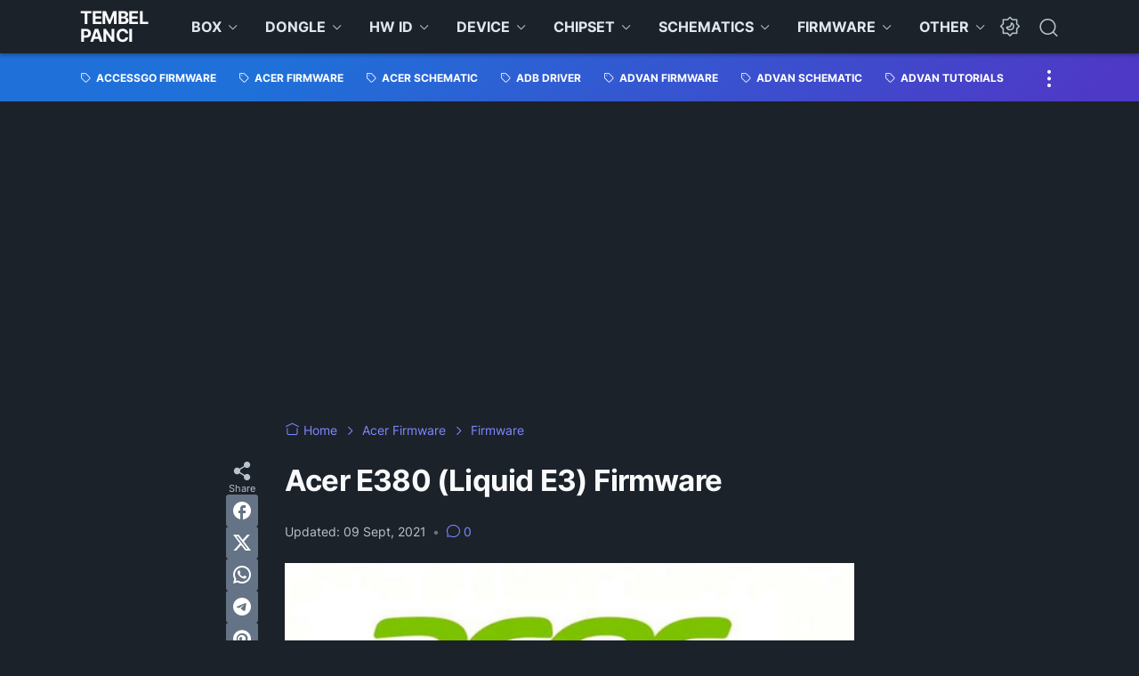

--- FILE ---
content_type: text/html; charset=UTF-8
request_url: https://www.tembelpanci.com/2020/04/acer-e380-liquid-e3-firmware.html
body_size: 59608
content:
<!DOCTYPE html>
<html data-color-scheme='gradient-blue' dir='ltr' lang='en-GB' xmlns='http://www.w3.org/1999/xhtml' xmlns:b='http://www.google.com/2005/gml/b' xmlns:data='http://www.google.com/2005/gml/data' xmlns:expr='http://www.google.com/2005/gml/expr'>
<head>
<!-- Google tag (gtag.js) -->
<script async='async' src='https://www.googletagmanager.com/gtag/js?id=G-8WB110XH14'></script>
<script>
  window.dataLayer = window.dataLayer || [];
  function gtag(){dataLayer.push(arguments);}
  gtag('js', new Date());

  gtag('config', 'G-8WB110XH14');
</script>
<meta content='a7183723d4e0115fc308d580aa6558e8' name='p:domain_verify'/>
<meta content='dmfnv8ghgr7qfosmk' name='dailymotion-domain-verification'/>
<!-- Clarity tracking code for https://tembelpanci.com/ --><script>    (function(c,l,a,r,i,t,y){        c[a]=c[a]||function(){(c[a].q=c[a].q||[]).push(arguments)};        t=l.createElement(r);t.async=1;t.src="https://www.clarity.ms/tag/"+i+"?ref=bwt";        y=l.getElementsByTagName(r)[0];y.parentNode.insertBefore(t,y);    })(window, document, "clarity", "script", "8h9a8i2j2i");</script>
<meta content='304dd6fe7b73f4c52862996aceb02a8f' name='_mg-domain-verification'/>
<meta content='A3165E5D3B8CA4646248FF7032514239' name='msvalidate.01'/>
<meta content='width=device-width, initial-scale=1' name='viewport'/>
<meta content='text/html; charset=UTF-8' http-equiv='Content-Type'/>
<meta content='' name='theme-color'/>
<meta content='' name='msapplication-navbutton-color'/>
<meta content='blogger' name='generator'/>
<link href='https://www.tembelpanci.com/favicon.ico' rel='icon' type='image/x-icon'/>
<link href='https://www.tembelpanci.com/2020/04/acer-e380-liquid-e3-firmware.html' rel='canonical'/>
<link rel="alternate" type="application/atom+xml" title="Tembel Panci - Atom" href="https://www.tembelpanci.com/feeds/posts/default" />
<link rel="alternate" type="application/rss+xml" title="Tembel Panci - RSS" href="https://www.tembelpanci.com/feeds/posts/default?alt=rss" />
<link rel="service.post" type="application/atom+xml" title="Tembel Panci - Atom" href="https://www.blogger.com/feeds/2362012412230336531/posts/default" />

<link rel="alternate" type="application/atom+xml" title="Tembel Panci - Atom" href="https://www.tembelpanci.com/feeds/897578114531308214/comments/default" />
<link href='https://blogger.googleusercontent.com/img/b/R29vZ2xl/AVvXsEjPULkUDLz1LMHzAR8fuMu_CjEQ8S2znKlu856yxgBAUCUsO8lKhQvI2b_X5lVhro8USp0A7tlMXKGdTkkBydGEesZAPef4QTCyRSkenWO59JS5PL0f6IZdU3HC1JxT2dcWU8fkr3kb55HS/s640/ACER+LOGO.PNG' rel='image_src'/>
<meta content='Tembel Panci is a media platform that helps everyone to learn and share tutorials, tips and tricks on how to solve a problem.' name='description'/>
<title>Acer E380 (Liquid E3) Firmware</title>
<meta content='Acer E380 (Liquid E3) Firmware' name='keywords'/>
<link crossorigin='' href='https://blogger.googleusercontent.com/' rel='preconnect'/>
<link crossorigin='' href='https://cdn.jsdelivr.net/' rel='preconnect'/>
<link href='https://blogger.googleusercontent.com/' rel='dns-prefetch'/>
<link href='https://cdn.jsdelivr.net/' rel='dns-prefetch'/>
<link as='font' crossorigin='' href='https://cdn.jsdelivr.net/gh/sugengid/wuzz-fonts@v0.1.0/inter.woff2' rel='preload' type='font/woff2'/>
<link as='font' crossorigin='' href='https://cdn.jsdelivr.net/gh/sugengid/wuzz-icons@v0.3.0/icons.woff2' rel='preload' type='font/woff2'/>
<meta content='https://www.tembelpanci.com/2020/04/acer-e380-liquid-e3-firmware.html' property='og:url'/>
<meta content='Acer E380 (Liquid E3) Firmware' property='og:title'/>
<meta content='Tembel Panci is a media platform that helps everyone to learn and share tutorials, tips and tricks on how to solve a problem.' property='og:description'/>
<meta content='article' property='og:type'/>
<!--1--><meta content='https://blogger.googleusercontent.com/img/b/R29vZ2xl/AVvXsEjPULkUDLz1LMHzAR8fuMu_CjEQ8S2znKlu856yxgBAUCUsO8lKhQvI2b_X5lVhro8USp0A7tlMXKGdTkkBydGEesZAPef4QTCyRSkenWO59JS5PL0f6IZdU3HC1JxT2dcWU8fkr3kb55HS/w1200-h675-p-k-no-nu/ACER+LOGO.PNG' property='og:image'/>
<meta content='summary' name='twitter:card'/>
<meta content='Acer E380 (Liquid E3) Firmware' property='twitter:title'/>
<meta content='https://www.tembelpanci.com/2020/04/acer-e380-liquid-e3-firmware.html' property='twitter:url'/>
<!--1--><meta content='https://blogger.googleusercontent.com/img/b/R29vZ2xl/AVvXsEjPULkUDLz1LMHzAR8fuMu_CjEQ8S2znKlu856yxgBAUCUsO8lKhQvI2b_X5lVhro8USp0A7tlMXKGdTkkBydGEesZAPef4QTCyRSkenWO59JS5PL0f6IZdU3HC1JxT2dcWU8fkr3kb55HS/w1200-h675-p-k-no-nu/ACER+LOGO.PNG' property='twitter:image'/>
<meta content='Tembel Panci is a media platform that helps everyone to learn and share tutorials, tips and tricks on how to solve a problem.' property='twitter:description'/>
<script>
//<![CDATA[
/* shinsenter/defer.js */
!function(c,h,u){function f(n,t,e,o){i?z(n,t):(1<(e=e===u?f.lazy:e)&&(o=n,S.push(n=function(){o&&(o(),o=u)},e)),(e?q:S).push(n,Math.max(e?350:0,t)))}function m(n){return"string"==typeof(n=n||{})?{id:n}:n}function r(t,n,e,o){s(n.split(" "),function(n){(o||c)[t+"EventListener"](n,e||b)})}function s(n,t){n.map(t)}function y(n,t){s(D.call(n.attributes),function(n){t(n.name,n.value)})}function a(n,t,e,o,i,c){if(i=p.createElement(n),e&&r(d,l,e,i),t)for(c in t)i[A](c,t[c]);return o&&p.head.appendChild(i),i}function v(n,t){return D.call((t||p).querySelectorAll(n))}function g(o,n){s(v("source,img",o),g),y(o,function(n,t,e){(e=w.exec(n))&&o[A](e[1],t)}),"string"==typeof n&&(o.className+=" "+n),o[l]&&o[l]()}function n(n,t,e){f(function(i){s(i=v(n||"script[type=deferjs]"),function(n,e){n[E]&&(e={},y(n,function(n,t){n!=I&&(e[n==E?"href":n]=t)}),e.as=j,e.rel="preload",a(x,e,u,c))}),function n(t,e,o){(t=i[C]())&&(e={},y(t,function(n,t){n!=I&&(e[n]=t)}),o=e[E]&&!("async"in e),(e=a(j,e)).text=t.text,t.parentNode.replaceChild(e,t),o?r(d,l+" error",n,e):n())}()},t,e)}function b(n,t){for(t=i?(r(e,o),q):(r(e,k),i=f,q[0]&&r(d,o),S);t[0];)z(t[C](),t[C]())}var w=/^data-(.+)/,x="link",j="script",l="load",t="pageshow",d="add",e="remove",o="touchstart mousemove mousedown keydown wheel",k="on"+t in c?t:l,A="setAttribute",C="shift",E="src",I="type",N=c.IntersectionObserver,p=c.document,i=/p/.test(p.readyState),S=[],q=[],z=c.setTimeout,D=S.slice;f.all=n,f.dom=function(n,t,i,c,r){f(function(e){function o(n){c&&!1===c(n)||g(n,i)}e=N?new N(function(n){s(n,function(n,t){n.isIntersecting&&(e.unobserve(t=n.target),o(t))})},r):u,s(v(n||"[data-src]"),function(n){n[h]||(n[h]=f,e?e.observe(n):o(n))})},t,!1)},f.css=function(n,t,e,o,i){(t=m(t)).href=n,t.rel="stylesheet",f(function(){a(x,t,o,c)},e,i)},f.js=function(n,t,e,o,i){(t=m(t)).src=n,f(function(){a(j,t,o,c)},e,i)},f.reveal=g,c[h]=f,i||r(d,k),n()}(this,"Defer");
//]]>
</script>
<style id='page-skin-1' type='text/css'><!--
/*
Name:     wuzz
Version:  1.6.0
Designer: Mas Sugeng (sugeng.id)
*/
[data-color-scheme=gradient-red]{--color-scheme-bg:#CD3C3C;--color-scheme-bg2:#91347c;--color-scheme-txt:#ba3c51}[data-color-scheme=gradient-blue]{--color-scheme-bg:#1F70D9;--color-scheme-bg2:#4E39C6;--color-scheme-txt:#4457c2}[data-color-scheme=gradient-pink]{--color-scheme-bg:#E40177;--color-scheme-bg2:#a52895;--color-scheme-txt:#ce2c90}[data-color-scheme=gradient-green]{--color-scheme-bg:#0A7F51;--color-scheme-bg2:#005a64;--color-scheme-txt:#0A7F51}[data-color-scheme=gradient-brown]{--color-scheme-bg:#BA542C;--color-scheme-bg2:#a3261d;--color-scheme-txt:#BA542C}[data-color-scheme=gradient-purple]{--color-scheme-bg:#743FDE;--color-scheme-bg2:#3423d1;--color-scheme-txt:#743FDE}:root{--darkest-grey:#212933;--dark-grey:#484F5B;--normal-grey:#657386;--medium-grey:#B8C4CD;--light-grey:#E1E7EC;--lightest-grey:#F8F9FA;--primary-background:#FFF;--secondary-background:var(--lightest-grey);--primary-text-color:var(--dark-grey);--secondary-text-color:var(--normal-grey);--tertiary-text-color:var(--medium-grey);--white-text-color:#FFF;--link-color:var(--color-scheme-txt);--cm-form-bg:#fff;--cm-form-iframe-filter:none;--prism-bg:#f5f5f5;--prism-txt-select:#b3d4fc;--prism-txt-color:var(--dark-grey);--prism-grey1:#667085;--prism-grey2:#707070;--prism-blue:#07a;--prism-red:#E00000;--prism-green:#527A00;--prism-yellow:#E69D00;--prism-purple:#D60076;--prism-brown:#9a6e3a;--blue-color:#3665ff;--template-width:1100px;--content-width:640px;--header-height:60px;--menu-label-height:54px;--thumb-rounded-corner:6px;--template-padding:34px;--body-font:"Inter","Inter-fallback",Arial,sans-serif;--heading-font:"Inter","Inter-fallback",Arial,sans-serif;--fs-12:0.9rem;--fs-14:1.1rem;--fs-16:1.3rem;--fs-18:1.5rem;--fs-20:1.7rem;--gradient-bg-color:linear-gradient(140deg, var(--color-scheme-bg) 25%, var(--color-scheme-bg2) 95%);--gradient-btn-color:linear-gradient(140deg, var(--color-scheme-bg) 35%, var(--color-scheme-bg2) 125%);--gradient-text-color:linear-gradient(140deg, var(--color-scheme-txt) 35%, var(--color-scheme-bg2) 125%);--header-box-shadow:0 1px 3px 0 rgba(0, 0, 0, .1),0 1px 2px -1px rgba(0, 0, 0, .1)}@media screen and (max-width:600px){:root{--template-padding:28px}}@media screen and (max-width:480px){:root{--template-padding:18px}}@media screen and (max-width:380px){:root{--template-padding:16px}}@media screen and (max-width:320px){:root{--template-padding:12px}}@media screen and (min-width:320px){:root{--fs-12:calc(1rem + 2 * ((100vw - 220px) / (600 - 220)));--fs-14:calc(1.1rem + 3 * ((100vw - 220px) / (600 - 220)));--fs-16:calc(1.3rem + 3 * ((100vw - 220px) / (600 - 220)));--fs-18:calc(1.5rem + 3 * ((100vw - 220px) / (600 - 220)));--fs-20:calc(1.7rem + 3 * ((100vw - 220px) / (600 - 220)))}}@media screen and (min-width:600px){:root{--fs-12:1.2rem;--fs-14:1.4rem;--fs-16:1.6rem;--fs-18:1.8rem;--fs-20:2rem}}/*! normalize.css v8.0.1 | MIT License | github.com/necolas/normalize.css */html{line-height:1.15;-webkit-text-size-adjust:100%}body{margin:0}main{display:block}h1{font-size:2em;margin:.67em 0}hr{-webkit-box-sizing:content-box;box-sizing:content-box;height:0;overflow:visible}pre{font-family:monospace,monospace;font-size:1em}a{background-color:transparent}abbr[title]{border-bottom:none;text-decoration:underline;-webkit-text-decoration:underline dotted;text-decoration:underline dotted}b,strong{font-weight:bolder}code,kbd,samp{font-family:monospace,monospace;font-size:1em}small{font-size:80%}sub,sup{font-size:75%;line-height:0;position:relative;vertical-align:baseline}sub{bottom:-.25em}sup{top:-.5em}img{border-style:none}button,input,optgroup,select,textarea{font-family:inherit;font-size:100%;line-height:1.15;margin:0}button,input{overflow:visible}button,select{text-transform:none}[type=button],[type=reset],[type=submit],button{-moz-appearance:button;appearance:button;-webkit-appearance:button}[type=button]::-moz-focus-inner,[type=reset]::-moz-focus-inner,[type=submit]::-moz-focus-inner,button::-moz-focus-inner{border-style:none;padding:0}[type=button]:-moz-focusring,[type=reset]:-moz-focusring,[type=submit]:-moz-focusring,button:-moz-focusring{outline:1px dotted ButtonText}fieldset{padding:.35em .75em .625em}legend{-webkit-box-sizing:border-box;box-sizing:border-box;color:inherit;display:table;max-width:100%;padding:0;white-space:normal}progress{vertical-align:baseline}textarea{overflow:auto}[type=checkbox],[type=radio]{-webkit-box-sizing:border-box;box-sizing:border-box;padding:0}[type=number]::-webkit-inner-spin-button,[type=number]::-webkit-outer-spin-button{height:auto}[type=search]{-moz-appearance:textfield;appearance:textfield;-webkit-appearance:textfield;outline-offset:-2px}[type=search]::-webkit-search-decoration{-webkit-appearance:none}::-webkit-file-upload-button{-webkit-appearance:button;font:inherit}details{display:block}summary{display:list-item}template{display:none}[hidden]{display:none}@font-face{font-family:Inter;font-style:normal;font-weight:100 900;font-display:swap;src:url(https://cdn.jsdelivr.net/gh/sugengid/wuzz-fonts@v0.1.0/inter.woff2) format("woff2");unicode-range:U+0000-00FF,U+0131,U+0152-0153,U+02BB-02BC,U+02C6,U+02DA,U+02DC,U+0304,U+0308,U+0329,U+2000-206F,U+2074,U+20AC,U+2122,U+2191,U+2193,U+2212,U+2215,U+FEFF,U+FFFD}@font-face{font-family:Inter-fallback;size-adjust:107%;ascent-override:90%;src:local("Arial")}@font-face{font-family:iconfont;src:url(https://cdn.jsdelivr.net/gh/sugengid/wuzz-icons@v0.3.0/icons.woff2);font-weight:400;font-style:normal;font-display:block}[class*=" icon-"],[class^=icon-]{font-family:iconfont!important;font-style:normal;font-weight:400;font-variant:normal;text-transform:none;line-height:1;-webkit-font-smoothing:antialiased;-moz-osx-font-smoothing:grayscale}.icon-edit:before{content:"\e92f"}.icon-menu2:before{content:"\e920"}.icon-fire:before{content:"\e92d"}.icon-star:before{content:"\e929"}.icon-pin:before{content:"\e92a"}.icon-flash:before{content:"\e92b"}.icon-clock:before{content:"\e92c"}.icon-copy:before{content:"\e928"}.icon-sort:before{content:"\e927"}.icon-list:before{content:"\e924"}.icon-download:before{content:"\e925"}.icon-warning:before{content:"\e926"}.icon-calender:before{content:"\e913"}.icon-checkmark:before{content:"\e91f"}.icon-label:before{content:"\e92e"}.icon-page:before{content:"\e921"}.icon-new-window:before{content:"\e922"}.icon-x-circle:before{content:"\e923"}.icon-info:before{content:"\e902"}.icon-reply:before{content:"\e91e"}.icon-share:before{content:"\e900"}.icon-home:before{content:"\e901"}.icon-comment:before{content:"\e914"}.icon-settings:before{content:"\e915"}.icon-moon:before{content:"\e916"}.icon-sun:before{content:"\e917"}.icon-darkmode:before{content:"\e918"}.icon-search:before{content:"\e919"}.icon-menu:before{content:"\e91a"}.icon-arrow-down:before{content:"\e91b"}.icon-trash:before{content:"\e91c"}.icon-cross:before{content:"\e91d"}.googlemaps-icon i::before,.icon-maps:before{content:"\e903"}.icon-mastodon:before,.mastodon-icon i::before{content:"\e904"}.icon-threads:before,.threads-icon i::before{content:"\e905"}.dribbble-icon i::before,.icon-dribbble:before{content:"\e906"}.behance-icon i::before,.icon-behance:before{content:"\e907"}.github-icon i::before,.icon-github:before{content:"\e908"}.email-icon i::before,.icon-email:before{content:"\e909"}.icon-whatsapp:before,.whatsapp-icon i::before{content:"\e90a"}.icon-linkedin:before,.linkedin-icon i::before{content:"\e90b"}.icon-telegram:before,.telegram-icon i::before{content:"\e90c"}.icon-pinterest:before,.pinterest-icon i::before{content:"\e90d"}.icon-tiktok:before,.tiktok-icon i::before{content:"\e90e"}.icon-youtube:before,.youtube-icon i::before{content:"\e90f"}.icon-instagram:before,.instagram-icon i::before{content:"\e910"}.icon-twitter:before,.twitter-icon i::before{content:"\e911"}.facebook-icon i::before,.icon-facebook:before{content:"\e912"}.section,.widget{margin:0 0;padding:0 0}#backlinks-container,.blog-feeds,.blog-mobile-link,.feed-links,a.home-link{display:none}.edit-post,.item-control,.quickedit,.thread-toggle{display:none}.CSS_LIGHTBOX{z-index:9999!important}.CSS_LAYOUT_COMPONENT{color:transparent}.custom-css,.custom-javascript-footer,.template-settings{display:none}html{font-size:62.5%;scroll-behavior:smooth}body{font-family:var(--body-font);font-weight:400;padding:0;margin:0;color:var(--dark-grey);font-size:var(--fs-18);line-height:1.55;-webkit-font-smoothing:antialiased;-moz-osx-font-smoothing:grayscale}*,::after,::before{-webkit-box-sizing:border-box;box-sizing:border-box}::-webkit-input-placeholder{color:var(--normal-grey);opacity:1}::-moz-placeholder{color:var(--normal-grey);opacity:1}:-ms-input-placeholder{color:var(--normal-grey);opacity:1}::-ms-input-placeholder{color:var(--normal-grey);opacity:1}::placeholder{color:var(--normal-grey);opacity:1}:-ms-input-placeholder{color:var(--normal-grey)}::-ms-input-placeholder{color:var(--normal-grey)}h1,h2,h3,h4,h5,h6{font-family:var(--heading-font);color:var(--darkest-grey);font-weight:700;line-height:1.34;scroll-margin-top:calc(var(--header-height) + 10px);margin:0 0 2.5rem}h1{font-size:2.2rem;letter-spacing:-.8px}@media screen and (min-width:220px){h1{font-size:calc(2.2rem + 11 * (100vw - 220px)/ 381)}}@media screen and (min-width:601px){h1{font-size:3.3rem}}h2{font-size:2rem;letter-spacing:-.6px}@media screen and (min-width:220px){h2{font-size:calc(2rem + 8 * (100vw - 220px)/ 381)}}@media screen and (min-width:601px){h2{font-size:2.8rem}}h3{font-size:1.8rem;letter-spacing:-.4px}@media screen and (min-width:220px){h3{font-size:calc(1.8rem + 5 * (100vw - 220px)/ 381)}}@media screen and (min-width:601px){h3{font-size:2.3rem}}h4{font-size:1.6rem;letter-spacing:-.2px}@media screen and (min-width:220px){h4{font-size:calc(1.6rem + 3 * (100vw - 220px)/ 381)}}@media screen and (min-width:601px){h4{font-size:1.9rem}}p{margin:2.5rem 0}ol,ul{margin:2.5rem 0}a{color:var(--link-color);text-decoration:none;-webkit-transition:all .2s ease-in-out;transition:all .2s ease-in-out}a:hover{opacity:.9;text-decoration:none}button{border-radius:3px;border:none;-webkit-transition:all .2s ease-in-out;transition:all .2s ease-in-out;cursor:pointer}button:hover{opacity:.9}input,select,textarea{font-size:var(--fs-16);border-radius:6px;color:var(--dark-grey);-webkit-transition:all .2s ease-in-out;transition:all .2s ease-in-out}img{max-width:100%;height:auto}iframe{margin:0 0 2.5rem;max-width:100%}table{margin:0 0 2.5rem;max-width:100%;height:auto}table[border="1"]{border-collapse:collapse}table[border="1"] td{vertical-align:top;text-align:left;padding:.4rem .6rem;border:1px solid var(--light-grey)}table[border="1"] th{vertical-align:top;text-align:center;font-weight:700;padding:.4rem .6rem;border:1px solid var(--light-grey)}blockquote{margin:2.5rem 0;font-style:italic}:not(pre)>code{padding:3px 6px}pre{margin:2.5rem 0;white-space:pre-wrap}[data-theme=dark]{--darkest-grey:#F8F9FA;--dark-grey:#E1E7EC;--normal-grey:#B8C4CD;--medium-grey:#657386;--light-grey:#484F5B;--lightest-grey:#141a22;--primary-background:#1c222a;--secondary-background:var(--lightest-grey);--cm-form-bg:#000;--cm-form-iframe-filter:invert(.2) brightness(1.3);--prism-bg:#131920;--prism-txt-select:#806200;--prism-txt-color:var(--dark-grey);--prism-grey1:#87b6e5;--prism-grey2:#cdcdcd;--prism-blue:#5ecfff;--prism-red:#ff5578;--prism-green:#b8ff2a;--prism-yellow:#ffba3e;--prism-purple:#ff3ca8;--prism-brown:#fbaa4a;--blue-color:#7692ff;--header-box-shadow:0 2px 4px 0 rgb(0 0 0 / 31%)}[data-theme=dark][data-color-scheme=gradient-red]{--color-scheme-bg:#CD3C3C;--color-scheme-bg2:#813373;--color-scheme-txt:#FF5373}[data-theme=dark][data-color-scheme=gradient-blue]{--color-scheme-bg:#1F70D9;--color-scheme-bg2:#4E39C6;--color-scheme-txt:#7E89FF}[data-theme=dark][data-color-scheme=gradient-pink]{--color-scheme-bg:#E40177;--color-scheme-bg2:#a52895;--color-scheme-txt:#ff6bb0}[data-theme=dark][data-color-scheme=gradient-green]{--color-scheme-bg:#0A7F51;--color-scheme-bg2:#005a64;--color-scheme-txt:#12bd78}[data-theme=dark][data-color-scheme=gradient-brown]{--color-scheme-bg:#BA542C;--color-scheme-bg2:#a3261d;--color-scheme-txt:#f07d50}[data-theme=dark][data-color-scheme=gradient-purple]{--color-scheme-bg:#743FDE;--color-scheme-bg2:#3423d1;--color-scheme-txt:#a980fa}[data-theme=dark] .post-body p[style*="background-color:"],[data-theme=dark] .post-body span[style*="background-color:"],[data-theme=dark] .post-body strong[style*="background-color:"]{background-color:transparent!important}[data-theme=dark] .post-body p[style*="color:"],[data-theme=dark] .post-body span[style*="color:"],[data-theme=dark] .post-body strong[style*="color:"]{color:inherit!important}.btn-primary,.btn-secondary{border-bottom:none!important}.btn-primary button,.btn-secondary button{padding:12px 16px;border-radius:6px;margin-bottom:4px;font-weight:500}.btn-primary button{background:var(--color-scheme-bg);color:var(--white-text-color);border:none}.btn-secondary button{background-color:transparent;border:2px solid var(--color-scheme-txt);color:var(--color-scheme-txt)}.btn-download button::before{font-family:iconfont;content:"\e925";vertical-align:-1px;margin-right:5px}.btn-new-tab button::before{font-family:iconfont;vertical-align:-1px;content:"\e922";margin-right:5px}.btn-whatsapp button::before{font-family:iconfont;vertical-align:-1px;content:"\e90a";margin-right:5px}.notification-box{position:relative;font-size:var(--fs-16);padding:16px 20px 16px 26px;margin-bottom:2.5rem;border-radius:6px}.notification-box::before{font-family:iconfont;position:absolute;font-size:1.6rem;z-index:1;top:12px;left:-16px;line-height:32px;color:var(--white-text-color);-webkit-box-shadow:var(--header-box-shadow);box-shadow:var(--header-box-shadow);width:32px;height:32px;border-radius:50%;text-align:center}.notification-box.info{background:#def7ef}.notification-box.info::before{content:"\e902";background:#73b7a1}.notification-box.warning{background:#fff2de}.notification-box.warning::before{content:"\e926";background:#b8772c}.notification-box.error{background:#ffdbdb}.notification-box.error::before{content:"\e923";background:#c53b3b}[data-theme=dark] .notification-box.info{background:#1c4741}[data-theme=dark] .notification-box.warning{background:#55402a}[data-theme=dark] .notification-box.error{background:#5a2b2b}.grid-images{display:grid;gap:15px;margin-bottom:2.5rem}@media screen and (min-width:320px){.grid-images{gap:10px}}.grid-images.two-col{grid-template-columns:repeat(1,1fr)}@media screen and (min-width:220px){.grid-images.two-col{grid-template-columns:repeat(2,1fr)}}.grid-images.three-col{grid-template-columns:repeat(1,1fr)}@media screen and (min-width:220px){.grid-images.three-col{grid-template-columns:repeat(3,1fr)}}.grid-images img{width:100%;margin:0;display:block;-webkit-transition:opacity .2s ease-out;transition:opacity .2s ease-out}.grid-images img:hover{opacity:.9}.slider-container{position:relative;margin-bottom:2.5rem}.slider-container .slider-content img{width:100%;margin:0;display:block}.slider-container .slider-content .slider-content-item{padding:20px 26px;background:var(--lightest-grey);border-radius:6px}.slider-container .slider-indicator{text-align:center;margin-top:10px}.slider-container .slider-indicator span.slider-nav{display:inline-block;width:8px;height:8px;border-radius:4px;padding:0;border:none;background:var(--light-grey);margin:0 3px;cursor:pointer;-webkit-transition:all .2s ease-in-out;transition:all .2s ease-in-out}.slider-container .slider-indicator span.slider-nav.active{width:30px;background:var(--color-scheme-txt)}.slider-container .btn-next,.slider-container .btn-prev{position:absolute;top:50%;top:calc(50% - 30px);padding:0;color:var(--primary-text-color);background:var(--primary-background);-webkit-box-shadow:var(--header-box-shadow);box-shadow:var(--header-box-shadow);-webkit-transition:all .2s ease-in-out;transition:all .2s ease-in-out;width:32px;height:32px;border-radius:50%;text-align:center;cursor:pointer;opacity:.9}.slider-container .btn-next:hover,.slider-container .btn-prev:hover{opacity:1}.slider-container .btn-next.disabled,.slider-container .btn-prev.disabled{opacity:.3;cursor:default}.slider-container .btn-next::before,.slider-container .btn-prev::before{font-family:iconfont;content:"\e91b";line-height:32px;display:inline-block;-webkit-transition:all .2s ease-in-out;transition:all .2s ease-in-out}.slider-container .btn-next{right:10px}.slider-container .btn-next::before{-webkit-transform:rotate(-90deg);transform:rotate(-90deg)}.slider-container .btn-prev{left:10px}.slider-container .btn-prev::before{-webkit-transform:rotate(90deg);transform:rotate(90deg)}h2.c-widget-title{display:inline-block;padding:0 12px;position:relative;color:var(--dark-grey);font-size:var(--fs-14);text-transform:uppercase;line-height:1}h2.c-widget-title::after{position:absolute;top:0;right:0;bottom:0;left:0;content:"";-webkit-transform:skewX(-18deg);transform:skewX(-18deg);border-left:2px solid var(--color-scheme-bg);border-right:2px solid var(--color-scheme-bg)}h2.c-widget-title span{vertical-align:middle}#darkmode-button{position:relative;height:100%;margin-left:auto;display:-webkit-box;display:-ms-flexbox;display:flex;-webkit-box-align:center;-ms-flex-align:center;align-items:center;visibility:hidden}#darkmode-button.visible{visibility:visible}@media screen and (max-width:1200px){#darkmode-button{margin-left:unset}}#darkmode-button button.darkmode-btn{display:block;color:var(--normal-grey);font-size:2.4rem;padding:0;background:0 0;border:none;cursor:pointer}#darkmode-button button.darkmode-btn .icon-darkmode{border-radius:50%;display:block}div#darkmode-option-container{position:absolute;font-size:var(--fs-14);background:var(--primary-background);-webkit-box-shadow:var(--header-box-shadow);box-shadow:var(--header-box-shadow);padding:10px;top:calc(var(--header-height) - 10px);right:0;opacity:0;visibility:hidden;-webkit-transition:visibility .15s ease-in-out,top .15s ease-in-out;transition:visibility .15s ease-in-out,top .15s ease-in-out;cursor:pointer}div#darkmode-option-container.opendarkmode-option{top:var(--header-height);opacity:1;visibility:visible}div#darkmode-option-container label>span{display:-webkit-box;display:-ms-flexbox;display:flex;-webkit-box-align:center;-ms-flex-align:center;align-items:center;cursor:pointer;padding:10px;line-height:1;border-radius:4px}div#darkmode-option-container label>span span{margin-right:5px}div#darkmode-option-container input{position:absolute;opacity:0;cursor:pointer}div#darkmode-option-container input:checked+span{background:var(--color-scheme-bg);background:var(--gradient-btn-color);color:var(--white-text-color)}#search-button{position:relative;height:100%;margin-left:20px;display:-webkit-box;display:-ms-flexbox;display:flex;-webkit-box-align:center;-ms-flex-align:center;align-items:center}@media screen and (max-width:1200px){#search-button{display:none}}#search-button label.search-btn{display:block;color:var(--normal-grey);font-size:2.3rem;cursor:pointer}#search-button label.search-btn .icon-search{border-radius:50%;display:block}div#search-box-container{display:-webkit-box;display:-ms-flexbox;display:flex;-webkit-box-align:center;-ms-flex-align:center;align-items:center;position:absolute;background:var(--primary-background);padding:0 10px;cursor:pointer;text-align:center;opacity:0;top:-100%;right:100%;right:calc(100% + 5px);height:100%;display:flex;align-items:center;-webkit-transform:translateX(10px);transform:translateX(10px);-webkit-transition:visibility .15s ease-in-out,-webkit-transform .15s ease-in-out;transition:visibility .15s ease-in-out,-webkit-transform .15s ease-in-out;transition:visibility .15s ease-in-out,transform .15s ease-in-out;transition:visibility .15s ease-in-out,transform .15s ease-in-out,-webkit-transform .15s ease-in-out}div#search-box-container.opensearch{top:0;opacity:1;-webkit-transform:translateX(0);transform:translateX(0)}div#search-box-container form{position:relative;font-size:var(--fs-12)}div#search-box-container form span.icon-search{cursor:default;color:var(--normal-grey);position:absolute;top:calc(50% - 8.5px);left:12px;font-size:1.7rem}div#search-box-container form input[type=text]{font-size:var(--fs-14);border-radius:6px;padding:12px 15px 12px 35px;border:none;outline:0;background:var(--lightest-grey);border:1px solid var(--light-grey)}.post-meta-top{display:-webkit-box;display:-ms-flexbox;display:flex;-webkit-box-pack:justify;-ms-flex-pack:justify;justify-content:space-between;-webkit-box-align:start;-ms-flex-align:start;align-items:flex-start;gap:10px;font-size:var(--fs-14);line-height:1.4}.post-meta-top .post-meta-label{color:var(--medium-grey);display:-webkit-box;display:-ms-flexbox;display:flex;gap:7px 5px;-ms-flex-wrap:wrap;flex-wrap:wrap}.post-meta-top .post-meta-label a{font-weight:700;color:var(--color-scheme-txt);padding-top:7px;margin-top:-7px;display:inline-block}.post-meta-top .post-meta-label a:hover{opacity:.9}.post-meta-top .post-meta-comment{-webkit-box-flex:1;-ms-flex:1 0 30px;flex:1 0 30px;text-align:right}.post-meta-top .post-meta-comment a.comment-link{display:inline-block;padding-top:7px;margin-top:-7px;color:var(--color-scheme-txt)}.post-meta-top .post-meta-comment a.comment-link:hover{opacity:.9}.post-meta-top .post-meta-comment .comment-total span{vertical-align:middle}.post-meta-top .post-meta-comment .icon-comment{font-size:var(--fs-16)}.post-meta-bottom{color:var(--normal-grey);font-size:var(--fs-12);line-height:1.2}.post-meta-bottom .author-name{font-weight:700}.post-meta-bottom .author-name,.post-meta-bottom .post-meta-date{display:inline-block}.post-meta-bottom .post-meta-separator{color:var(--medium-grey);vertical-align:middle;display:none}.post-meta-bottom.has-author .post-meta-separator{display:inline-block}.back-to-top{position:relative}.back-to-top-btn{background:var(--color-scheme-bg);background:var(--gradient-btn-color);position:fixed;bottom:0;right:var(--template-padding);z-index:20;border-radius:5px;height:40px;width:40px;color:var(--white-text-color);cursor:pointer;-webkit-transition:all .15s ease-out;transition:all .15s ease-out;font-size:var(--fs-18);display:-webkit-box;display:-ms-flexbox;display:flex;-webkit-box-pack:center;-ms-flex-pack:center;justify-content:center;-webkit-box-align:center;-ms-flex-align:center;align-items:center;visibility:hidden;opacity:0}.back-to-top-btn::before{-webkit-transform:rotate(-180deg);transform:rotate(-180deg)}.back-to-top-btn:hover{opacity:.9}.back-to-top-btn.show{opacity:1;bottom:var(--template-padding);visibility:visible}.loader{margin:0 auto;width:30px;height:30px;background:0 0;border:5px solid transparent;border-top-color:rgba(151,151,151,.25);border-left-color:rgba(151,151,151,.25);border-radius:50%;-webkit-animation:loader .75s 10 ease forwards;animation:loader .75s 10 ease forwards}@-webkit-keyframes loader{100%{-webkit-transform:rotate(360deg);transform:rotate(360deg)}}@keyframes loader{100%{-webkit-transform:rotate(360deg);transform:rotate(360deg)}}img.lazyload,picture.lazyload img{-webkit-transition:background-color 150ms ease-in-out;transition:background-color 150ms ease-in-out;background:rgba(135,137,155,.3);background:linear-gradient(110deg,rgba(135,137,155,.3) 8%,rgba(135,137,155,.2) 18%,rgba(135,137,155,.3) 33%);background-size:200% 100%;-webkit-animation:shine 1.5s linear infinite;animation:shine 1.5s linear infinite}img.lazyload.loaded,picture.lazyload.loaded img{background:0 0}@-webkit-keyframes shine{to{background-position-x:-200%}}@keyframes shine{to{background-position-x:-200%}}.accordion-container{font-size:var(--fs-16);max-width:620px;margin:0 auto;margin-bottom:2.5rem}.accordion-toggle{font-weight:700;position:relative;display:block;padding:15px 0;padding-right:20px;text-decoration:none;cursor:pointer;border-top:1px solid var(--light-grey)}.accordion-toggle::before{color:var(--link-color);font-family:iconfont;content:"\e91b";display:inline-block;position:absolute;font-size:var(--fs-14);line-height:1;right:0;top:calc(50% - 7px);-webkit-transition:-webkit-transform .15s ease-in-out;transition:-webkit-transform .15s ease-in-out;transition:transform .15s ease-in-out;transition:transform .15s ease-in-out,-webkit-transform .15s ease-in-out}.accordion-toggle.active::before{-webkit-transform:rotate(180deg);transform:rotate(180deg)}.accordion-content{max-height:0;overflow:hidden;padding:0;-webkit-transition:max-height .2s ease-out;transition:max-height .2s ease-out}.accordion-content div{padding:0 0 20px}.accordion-content:last-child{border-bottom:1px solid var(--light-grey)}.glider-contain{width:100%;margin:0 auto;position:relative}.glider{margin:0 auto;position:relative;overflow-y:hidden;-webkit-overflow-scrolling:touch;-ms-overflow-style:none;-webkit-transform:translateZ(0);transform:translateZ(0)}.glider-track{-webkit-transform:translateZ(0);transform:translateZ(0);width:100%;margin:0;padding:0;display:-webkit-box;display:-ms-flexbox;display:flex;z-index:1}.glider.draggable{background:0 0;-webkit-user-select:none;-moz-user-select:none;-ms-user-select:none;user-select:none;cursor:-webkit-grab;cursor:grab}.glider.draggable .glider-slide img{-webkit-user-select:none;-moz-user-select:none;-ms-user-select:none;user-select:none;pointer-events:none}.glider.drag{cursor:-webkit-grabbing;cursor:grabbing}.glider-slide{-webkit-user-select:none;-moz-user-select:none;-ms-user-select:none;user-select:none;-webkit-box-pack:center;-ms-flex-pack:center;justify-content:center;-ms-flex-line-pack:center;align-content:center;width:100%}.glider-slide img{max-width:100%}.glider::-webkit-scrollbar{opacity:0;height:0}.glider-slide{min-width:150px}.glider-hide{opacity:0}.glider-dots{-webkit-user-select:none;-moz-user-select:none;-ms-user-select:none;user-select:none;display:-webkit-box;display:-ms-flexbox;display:flex;-ms-flex-wrap:wrap;flex-wrap:wrap;-webkit-box-pack:center;-ms-flex-pack:center;justify-content:center;margin:0 auto;padding:0}.glider-dot{border:0;padding:0;-webkit-user-select:none;-moz-user-select:none;-ms-user-select:none;user-select:none;outline:0;display:block;cursor:pointer;color:var(--light-grey);border-radius:50%;background:var(--light-grey);width:10px;height:10px;margin:6px}.glider-dot.active,.glider-dot:focus,.glider-dot:hover{background:var(--color-scheme-txt)}@media (max-width:36em){.glider::-webkit-scrollbar{opacity:1;-webkit-appearance:none;width:7px;height:3px}.glider::-webkit-scrollbar-thumb{opacity:1;border-radius:99px;background-color:rgba(156,156,156,.25);-webkit-box-shadow:0 0 1px rgba(255,255,255,.25);box-shadow:0 0 1px rgba(255,255,255,.25)}}.lazy-youtube{background-color:rgba(82,82,82,.26);margin-bottom:2.5rem;padding-top:56.25%;position:relative;overflow:hidden;cursor:pointer}.lazy-youtube img{width:100%;top:-16.84%;left:0}.lazy-youtube .lazy-youtube-play{z-index:1;opacity:.8}.lazy-youtube .lazy-youtube-play:before{content:"";border-style:solid;border-width:20px 0 20px 30px;border-color:transparent transparent transparent #fff}.lazy-youtube .lazy-youtube-play,.lazy-youtube img{cursor:pointer}.lazy-youtube .lazy-youtube-play,.lazy-youtube .lazy-youtube-play:before,.lazy-youtube iframe,.lazy-youtube img{position:absolute}.lazy-youtube .lazy-youtube-play,.lazy-youtube .lazy-youtube-play:before{top:50%;left:50%;-webkit-transform:translate3d(-50%,-50%,0);transform:translate3d(-50%,-50%,0)}.lazy-youtube iframe{height:100%;width:100%;top:0;left:0}.lazy-youtube .lazy-youtube-play:hover{background-color:red}body{background:var(--primary-background);margin:0;padding:0}main#main{padding:0 var(--template-padding);word-wrap:break-word;overflow-wrap:break-word}main#main .container{max-width:var(--template-width);margin:0 auto}.content-index{padding:40px 0}.content-index .latestposts-title{margin-bottom:3rem}.content-index .latestposts-title h2{margin:0}.content-index .post-filter-message{margin-bottom:3rem;color:var(--dark-grey);line-height:1;font-weight:700}.content-index .post-filter-message span{vertical-align:middle}.content-index .content{display:grid;grid-template-columns:repeat(3,minmax(0,1fr));-webkit-box-pack:justify;-ms-flex-pack:justify;justify-content:space-between;gap:40px 3%}.content-index .content>span.fi{display:none}@media screen and (max-width:600px){.content-index .content{grid-template-columns:repeat(2,minmax(0,1fr));gap:35px 4%}.content-index .content .in-feed-ad-container{grid-column:1/span 2}}@media screen and (max-width:380px){.content-index .content{grid-template-columns:repeat(1,minmax(0,1fr))}.content-index .content .in-feed-ad-container{grid-column:1/span 1}}.content-index .post-container .post-thumbnail{position:relative;border-radius:var(--thumb-rounded-corner);overflow:hidden;margin-bottom:2rem;aspect-ratio:3/2;display:-webkit-box;display:-ms-flexbox;display:flex;-webkit-box-align:center;-ms-flex-align:center;align-items:center}.content-index .post-container .post-thumbnail a{display:block;width:100%;-webkit-box-flex:1;-ms-flex:1 1 100%;flex:1 1 100%}.content-index .post-container .post-thumbnail img{border-radius:var(--thumb-rounded-corner);display:block}.content-index .post-container .post-title{color:var(--darkest-grey);margin:.7rem 0;font-size:1.4rem}.content-index .post-container .post-title a{color:var(--darkest-grey)}.content-index .post-container .post-title a:hover{color:var(--color-scheme-txt)}@media screen and (min-width:241px){.content-index .post-container .post-title{font-size:calc(1.5rem + 7 * (100vw - 241px)/ 140);margin:calc(.8rem + 2 * (100vw - 241px)/ 140) 0}}@media screen and (min-width:381px){.content-index .post-container .post-title{font-size:calc(1.5rem + 7 * (100vw - 381px)/ 220)}}@media screen and (min-width:601px){.content-index .post-container .post-title{font-size:calc(1.6rem + 6 * (100vw - 601px)/ 600);margin:calc(.8rem + 2 * (100vw - 601px)/ 600) 0}}@media screen and (min-width:1201px){.content-index .post-container .post-title{font-size:2.2rem;margin:1rem 0}}header#header{height:var(--header-height)}header#header .container{background:var(--primary-background);padding:0 var(--template-padding);position:fixed;z-index:999;top:0;-webkit-transition:top .3s;transition:top .3s;width:100%;height:var(--header-height);-webkit-box-shadow:var(--header-box-shadow);box-shadow:var(--header-box-shadow)}header#header .container.show{top:0}header#header .container.hide{top:calc(var(--header-height) * -1)}header#header #header-content{position:relative;display:-webkit-box;display:-ms-flexbox;display:flex;-webkit-box-align:center;-ms-flex-align:center;align-items:center;-webkit-box-pack:start;-ms-flex-pack:start;justify-content:flex-start;max-width:var(--template-width);margin:0 auto;height:100%}@media screen and (max-width:1200px){header#header #header-content{-webkit-box-pack:justify;-ms-flex-pack:justify;justify-content:space-between}}header#header #header-content #blog-title{-ms-flex-negative:1;flex-shrink:1;padding:0;margin-right:20px;max-width:300px}@media screen and (max-width:700px){header#header #header-content #blog-title{margin-right:26px}}header#header #header-content #blog-title h1.title,header#header #header-content #blog-title h2.title{font-size:var(--fs-20);text-transform:uppercase;line-height:1;font-weight:700;letter-spacing:-.4px;margin:0;padding:0}header#header #header-content #blog-title h1.title a,header#header #header-content #blog-title h2.title a{color:var(--darkest-grey)}header#header #header-content #blog-title p.title-description{margin:0;font-size:var(--fs-12);line-height:1;margin-top:2px;color:var(--normal-grey)}@media screen and (max-width:320px){header#header #header-content #blog-title p.title-description{display:none}}header#header #header-content #blog-title img{height:calc(var(--header-height) - 26px);display:block;width:auto;margin:0}@media screen and (max-width:700px){header#header #header-content #blog-title img{max-height:calc(var(--header-height) - 26px);height:auto}}header#header #header-content #blog-title img.logo-darkmode{display:none}header#header #header-content #blog-title img.logo-no-darkmode{background:#fff;padding:2px;border-radius:3px}header#header #header-content #blog-title .hide-title .title{text-indent:-9999px;visibility:hidden;margin:0 0;padding:0 0;height:0}[data-theme=dark] header#header #header-content #blog-title img.logo-lightmode{display:none}[data-theme=dark] header#header #header-content #blog-title img.logo-darkmode{display:block}#aside-top{background:var(--lightest-grey);padding:0 var(--template-padding)}#aside-top .container{max-width:var(--template-width);margin:0 auto}#aside-top-widgets{display:-webkit-box;display:-ms-flexbox;display:flex;-webkit-box-orient:horizontal;-webkit-box-direction:normal;-ms-flex-flow:row wrap;flex-flow:row wrap;-webkit-box-pack:justify;-ms-flex-pack:justify;justify-content:space-between;padding:40px 0}#aside-top-widgets.no-items{padding:0;display:none}#aside-top-widgets .FeaturedPost{-webkit-box-flex:0;-ms-flex:0 1 48.5%;flex:0 1 48.5%}@media screen and (max-width:700px){#aside-top-widgets .FeaturedPost{-webkit-box-flex:0;-ms-flex:0 1 100%;flex:0 1 100%;margin-bottom:40px}}#aside-top-widgets .FeaturedPost h2.title{margin:0 0 3rem}#aside-top-widgets .FeaturedPost .post-summary .featured-img{border-radius:var(--thumb-rounded-corner);overflow:hidden;margin-bottom:1.8rem}#aside-top-widgets .FeaturedPost .post-summary .featured-img .featured-img-bg{position:relative;overflow:hidden;aspect-ratio:3/2;display:-webkit-box;display:-ms-flexbox;display:flex}#aside-top-widgets .FeaturedPost .post-summary .featured-img a{display:block;width:100%;-webkit-box-flex:1;-ms-flex:1 1 100%;flex:1 1 100%}#aside-top-widgets .FeaturedPost .post-summary .featured-img img{border-radius:var(--thumb-rounded-corner);display:block;width:100%}#aside-top-widgets .FeaturedPost .post-summary .post-title{color:var(--darkest-grey);font-size:2rem;margin:1rem 0 1.1rem}#aside-top-widgets .FeaturedPost .post-summary .post-title a{color:var(--darkest-grey)}#aside-top-widgets .FeaturedPost .post-summary .post-title a:hover{color:var(--color-scheme-txt)}@media screen and (min-width:381px){#aside-top-widgets .FeaturedPost .post-summary .post-title{font-size:calc(2.2rem + 6 * (100vw - 381px)/ 320)}}@media screen and (min-width:701px){#aside-top-widgets .FeaturedPost .post-summary .post-title{font-size:calc(2rem + 8 * (100vw - 701px)/ 500)}}@media screen and (min-width:1201px){#aside-top-widgets .FeaturedPost .post-summary .post-title{font-size:2.8rem}}#aside-top-widgets.no-popular-posts #FeaturedPost1,#aside-top-widgets:not(:has(#PopularPosts1)) #FeaturedPost1{-webkit-box-flex:0;-ms-flex:0 1 100%;flex:0 1 100%;margin-bottom:0!important}#aside-top-widgets.no-popular-posts .post-summary,#aside-top-widgets:not(:has(#PopularPosts1)) .post-summary{display:-webkit-box;display:-ms-flexbox;display:flex}#aside-top-widgets.no-popular-posts .post-summary .featured-img,#aside-top-widgets:not(:has(#PopularPosts1)) .post-summary .featured-img{margin-right:3%;margin-bottom:0;-webkit-box-flex:0;-ms-flex:0 0 31.333%;flex:0 0 31.333%;max-width:31.333%}@media screen and (max-width:600px){#aside-top-widgets.no-popular-posts .post-summary,#aside-top-widgets:not(:has(#PopularPosts1)) .post-summary{-webkit-box-orient:vertical;-webkit-box-direction:normal;-ms-flex-direction:column;flex-direction:column}#aside-top-widgets.no-popular-posts .post-summary .featured-img,#aside-top-widgets:not(:has(#PopularPosts1)) .post-summary .featured-img{margin-right:0;margin-bottom:2.5rem;-webkit-box-flex:0;-ms-flex:0 0 100%;flex:0 0 100%;max-width:100%}}#aside-top-widgets.no-popular-posts .post-summary .post-title,#aside-top-widgets:not(:has(#PopularPosts1)) .post-summary .post-title{font-size:2rem}@media screen and (min-width:381px){#aside-top-widgets.no-popular-posts .post-summary .post-title,#aside-top-widgets:not(:has(#PopularPosts1)) .post-summary .post-title{font-size:calc(2.2rem + 12 * (100vw - 381px)/ 220)}}@media screen and (min-width:601px){#aside-top-widgets.no-popular-posts .post-summary .post-title,#aside-top-widgets:not(:has(#PopularPosts1)) .post-summary .post-title{font-size:calc(2rem + 22 * (100vw - 601px)/ 600)}}@media screen and (min-width:1201px){#aside-top-widgets.no-popular-posts .post-summary .post-title,#aside-top-widgets:not(:has(#PopularPosts1)) .post-summary .post-title{font-size:4.2rem}}#aside-bottom{background:var(--lightest-grey);padding:0 var(--template-padding)}#aside-bottom .container{display:-webkit-box;display:-ms-flexbox;display:flex;-ms-flex-wrap:wrap;flex-wrap:wrap;gap:30px 3%;max-width:var(--template-width);padding:calc(var(--template-padding) + 10px) 0;margin:0 auto;font-size:var(--fs-16)}#aside-bottom .container h2.title{font-size:var(--fs-16);margin:0;margin-bottom:2rem;color:var(--dark-grey)}#aside-bottom .container h2.c-widget-title{font-size:var(--fs-14)}#aside-bottom .container .widget-content{margin-bottom:30px}#aside-bottom .container .widget-content ol,#aside-bottom .container .widget-content ul{list-style:none;padding:0;margin:0}#aside-bottom .container .widget-content ol li,#aside-bottom .container .widget-content ul li{margin-bottom:6px}#aside-bottom .container .widget-content ol li:last-child,#aside-bottom .container .widget-content ul li:last-child{margin-bottom:0}#aside-bottom .container .aside-bottom-widgets .widget:last-child .widget-content{margin-bottom:0}#aside-bottom .container #aside-bottom-widget1{-webkit-box-flex:1;-ms-flex:1 1 100%;flex:1 1 100%;max-width:100%}#aside-bottom .container #aside-bottom-widget2{-webkit-box-flex:1;-ms-flex:1 1 100%;flex:1 1 100%;max-width:100%;display:-webkit-box;display:-ms-flexbox;display:flex;gap:30px 6%;-ms-flex-wrap:wrap;flex-wrap:wrap}#aside-bottom .container #aside-bottom-widget2 .widget{-webkit-box-flex:1;-ms-flex:1 1 47%;flex:1 1 47%;max-width:47%}#aside-bottom .container #aside-bottom-widget2 .widget-content{margin-bottom:0}@media screen and (min-width:600px){#aside-bottom .container #aside-bottom-widget1,#aside-bottom .container #aside-bottom-widget2{-webkit-box-flex:1;-ms-flex:1 1 48.5%;flex:1 1 48.5%;max-width:48.5%}}#aside-bottom .PopularPosts .popular-post-thumbnail{position:relative}footer#footer{background:var(--primary-background);padding:0 var(--template-padding)}footer#footer .container{max-width:var(--template-width);margin:0 auto;padding:30px 0}footer#footer #footer-text{font-size:var(--fs-14);text-align:center}footer#footer #footer-text a{border-bottom:1px dotted var(--link-color)}#html-widget-bottom-outer,#html-widget-top-outer{padding:0 var(--template-padding)}#html-widget-bottom-outer .section,#html-widget-top-outer .section{max-width:var(--template-width);margin:0 auto}#html-widget-bottom-outer .widget-content,#html-widget-top-outer .widget-content{text-align:center}#html-widget-bottom-outer .widget-content>*,#html-widget-top-outer .widget-content>*{margin:0 auto}#html-widget-top-outer .widget-content{margin-top:40px}#html-widget-bottom-outer .widget-content{margin-bottom:40px}#ads-code-widget{max-width:var(--content-width);padding:0;margin:0 auto}#ads-code-widget #iklan-sticky{max-width:320px}.post-container .kode-iklan-infeed .adsbygoogle{text-align:center}.post-body .widget-content{margin:2.5rem 0;display:block;clear:both}.post-body .widget-content>*{margin:0 auto}.post-body #sticky-ad .widget-content{margin:0}.post-body #sticky-ad .widget-content>*{margin:0}.post-body .widget-content.kode-iklan-atas{margin-top:0}.post-body .widget-content.kode-iklan-bawah{margin-bottom:0}.post-body .widget-content:blank{margin:0 0}#ms-iklan-multiplex .kode-iklan-multiplex{overflow:hidden;margin:0 0 30px}#header .google-auto-placed,#menu-label-outer .google-auto-placed,#wrapper>.google-auto-placed,.FeaturedPost .google-auto-placed,.PopularPosts .google-auto-placed,.accordion-content .google-auto-placed,.accordion-toggle .google-auto-placed,.baca-juga .google-auto-placed,.grid-images .google-auto-placed,.notification-box .google-auto-placed,.slider-container .google-auto-placed,body>.google-auto-placed,footer>.google-auto-placed{display:none}.post-body #baca-juga .google-auto-placed,.post-body blockquote .google-auto-placed,.post-body ol .google-auto-placed,.post-body pre .google-auto-placed,.post-body table .google-auto-placed,.post-body ul .google-auto-placed{display:none}.ad-example-300x250,.ad-example-300x50,.ad-example-970x90,.ad-example-infeed,.ad-example-multiplex{font-size:var(--fs-12);color:var(--normal-grey);display:-webkit-box;display:-ms-flexbox;display:flex;-webkit-box-align:center;-ms-flex-align:center;align-items:center;-webkit-box-pack:center;-ms-flex-pack:center;justify-content:center;border-radius:6px;border:1px solid var(--light-grey)}.ad-example-300x50{max-width:300px;height:50px}.ad-example-970x90{max-width:970px;height:90px}.ad-example-300x250{max-width:300px;height:250px}.ad-example-infeed{max-width:100%;height:300px}.ad-example-multiplex{max-width:100%;height:200px}@media screen and (max-width:1200px){#nav{display:none}}#nav .nav-content ul{list-style:none;margin:0;padding:0}#nav .nav-content>ul{font-size:var(--fs-16);font-weight:700;display:-webkit-box;display:-ms-flexbox;display:flex;-webkit-box-orient:horizontal;-webkit-box-direction:normal;-ms-flex-flow:row nowrap;flex-flow:row nowrap;-webkit-box-align:center;-ms-flex-align:center;align-items:center}#nav .nav-content>ul>li{position:relative;margin:0 15px;padding:0;white-space:nowrap}#nav .nav-content>ul>li>a{color:var(--dark-grey);height:var(--header-height);line-height:var(--header-height);display:block;position:relative}#nav .nav-content>ul>li>a:hover{color:var(--color-scheme-txt)}#nav .nav-content>ul>li>a::before{position:absolute;content:"";height:3px;background-color:var(--color-scheme-txt);right:0;bottom:0;width:100%;border-radius:3px;-webkit-transition:-webkit-transform .2s;transition:-webkit-transform .2s;transition:transform .2s;transition:transform .2s,-webkit-transform .2s;-webkit-transform:scaleX(0);transform:scaleX(0);-webkit-transform-origin:top center;transform-origin:top center}#nav .nav-content>ul>li:hover>a::before{-webkit-transform:scaleX(1);transform:scaleX(1)}#nav .nav-content>ul>li.has-sub>a::after{font-family:iconfont;content:"\e91b";font-weight:400;font-size:var(--fs-12);margin-left:7px;display:inline-block;color:var(--normal-grey)}#nav .nav-content>ul>li a:hover{cursor:pointer}#nav .nav-content ul li ul{font-size:var(--fs-14);-webkit-box-shadow:var(--header-box-shadow);box-shadow:var(--header-box-shadow);background:var(--primary-background);padding:0 16px;min-width:0;position:absolute;z-index:6;visibility:hidden;opacity:0;top:100%;left:0;-webkit-transform:translateY(-10px);transform:translateY(-10px);-webkit-transition:visibility .15s ease-in-out,-webkit-transform .15s ease-in-out;transition:visibility .15s ease-in-out,-webkit-transform .15s ease-in-out;transition:visibility .15s ease-in-out,transform .15s ease-in-out;transition:visibility .15s ease-in-out,transform .15s ease-in-out,-webkit-transform .15s ease-in-out}#nav .nav-content li li{display:block;padding:0;position:relative;text-transform:none;-webkit-transition-duration:.15s;transition-duration:.15s;float:none;white-space:nowrap;text-overflow:ellipsis;min-width:100px;border-bottom:1px solid var(--light-grey)}#nav .nav-content li li:last-child{border-bottom:none}#nav .nav-content li li a{color:var(--dark-grey);position:relative;line-height:40px;display:inline-block}#nav .nav-content li li a:hover{color:var(--color-scheme-txt)}#nav .nav-content li li.has-sub::after{font-family:iconfont;content:"\e91b";-webkit-transform:rotate(-90deg);transform:rotate(-90deg);font-weight:400;font-size:var(--fs-12);margin-left:7px;display:inline-block;color:var(--normal-grey)}#nav .nav-content ul li ul:focus,#nav .nav-content ul li ul:hover,#nav .nav-content ul li:hover>ul{visibility:visible;opacity:1;-webkit-transform:translateY(0);transform:translateY(0);-webkit-transition:opacity .15s ease-in-out,visibility .15s ease-in-out,-webkit-transform .15s ease-in-out;transition:opacity .15s ease-in-out,visibility .15s ease-in-out,-webkit-transform .15s ease-in-out;transition:opacity .15s ease-in-out,visibility .15s ease-in-out,transform .15s ease-in-out;transition:opacity .15s ease-in-out,visibility .15s ease-in-out,transform .15s ease-in-out,-webkit-transform .15s ease-in-out}#nav .nav-content ul li:focus-within>ul{visibility:visible;opacity:1;-webkit-transform:translateY(0);transform:translateY(0);-webkit-transition:opacity .15s ease-in-out,visibility .15s ease-in-out,-webkit-transform .15s ease-in-out;transition:opacity .15s ease-in-out,visibility .15s ease-in-out,-webkit-transform .15s ease-in-out;transition:opacity .15s ease-in-out,visibility .15s ease-in-out,transform .15s ease-in-out;transition:opacity .15s ease-in-out,visibility .15s ease-in-out,transform .15s ease-in-out,-webkit-transform .15s ease-in-out}#nav .nav-content ul ul li a:hover{cursor:pointer}#nav .nav-content ul li ul li{clear:both}#nav .nav-content ul ul ul{top:0;left:0;margin-left:100%;-webkit-transform:translateX(-10px);transform:translateX(-10px)}.navmenu-button{display:none;background:var(--color-scheme-bg);background:var(--gradient-btn-color);margin-right:10px;padding:0;width:40px;height:40px;font-size:2.4rem;color:var(--white-text-color);border-radius:50%;border:none;-ms-flex-negative:0;flex-shrink:0}@media screen and (max-width:1200px){.navmenu-button{display:block}}.navmenu-overlay{display:none;position:fixed;z-index:8;top:var(--header-height);left:0;width:100%;height:100%;height:100vh;background-color:rgba(0,0,0,.85);-webkit-transition:top .15s ease-in-out;transition:top .15s ease-in-out}.navmenu-mobile{display:none;background:var(--primary-background);font-size:var(--fs-18);-webkit-transform:translateX(-101%);transform:translateX(-101%);position:fixed;z-index:9;min-width:60%;max-width:80%;top:var(--header-height);left:0;height:100%;height:100vh;-webkit-transition:top .15s ease-in-out,-webkit-transform .15s ease-in-out;transition:top .15s ease-in-out,-webkit-transform .15s ease-in-out;transition:transform .15s ease-in-out,top .15s ease-in-out;transition:transform .15s ease-in-out,top .15s ease-in-out,-webkit-transform .15s ease-in-out}@media screen and (max-width:1200px){.navmenu-mobile{display:block}.navmenu-mobile.menu-open{-webkit-transition:top .15s ease-in-out,-webkit-transform .15s ease-in-out;transition:top .15s ease-in-out,-webkit-transform .15s ease-in-out;transition:transform .15s ease-in-out,top .15s ease-in-out;transition:transform .15s ease-in-out,top .15s ease-in-out,-webkit-transform .15s ease-in-out;-webkit-transform:translateX(0);transform:translateX(0)}.navmenu-mobile.menu-open+.navmenu-overlay{display:block}}.navmenu-mobile .navmenu-list{background-color:var(--lightest-grey);overflow-y:auto;height:100%;height:calc(100% - var(--header-height));padding:var(--template-padding)}.navmenu-mobile .navmenu-list ul{list-style:none;margin:0;padding:0}.navmenu-mobile .navmenu-list li a{color:var(--dark-grey);font-weight:600;padding:10px 0;display:block;word-break:break-all;border-bottom:1px solid var(--light-grey)}.navmenu-mobile .navmenu-list ul ul{padding:0;padding-left:10px}.navmenu-mobile .navmenu-list>ul>li>ul{height:0;overflow:hidden;-webkit-transition:height .15s ease-in-out;transition:height .15s ease-in-out;font-size:var(--fs-16)}.navmenu-mobile .navmenu-list>ul>li.has-sub{position:relative}.navmenu-mobile .navmenu-list>ul>li.has-sub>span.ms-submenu-button{position:absolute;top:4px;right:0}.navmenu-mobile .navmenu-list>ul>li.has-sub>span.ms-submenu-button::after{font-family:iconfont;content:"\e91b";font-weight:400;display:block;background:var(--light-grey);padding:6px 8px;border-radius:4px}.navmenu-mobile .search-box-mobile div{margin-bottom:10px}.navmenu-mobile .search-box-mobile div form{position:relative;font-size:var(--fs-12)}.navmenu-mobile .search-box-mobile div form span.icon-search{cursor:default;color:var(--normal-grey);position:absolute;font-size:var(--fs-16);top:calc(50% - 8px);left:12px}.navmenu-mobile .search-box-mobile div form input{font-size:var(--fs-14);background:var(--primary-background);border:1px solid var(--light-grey);width:100%;outline:0;padding:12px 15px 12px 37px;border-radius:8px}.mobilemenu-open header#header .container.hide{top:0}.mobilemenu-open .navmenu-button::before{content:"\e91d"}#menu-label-outer{background:var(--color-scheme-bg);background:var(--gradient-bg-color);padding:0 var(--template-padding)}#menu-label-outer #menu-label{position:relative;max-width:var(--template-width);margin:0 auto}#menu-label-outer #menu-label ul.menu-label-ul{display:-webkit-box;display:-ms-flexbox;display:flex;-ms-flex-wrap:wrap;flex-wrap:wrap;-webkit-box-align:center;-ms-flex-align:center;align-items:center;font-size:var(--fs-12);text-transform:uppercase;font-weight:700;margin:0;padding:0;height:var(--menu-label-height);color:var(--white-text-color);list-style:none;overflow:hidden}#menu-label-outer #menu-label ul.menu-label-ul li{display:inline-block;margin:0;line-height:var(--menu-label-height);padding-right:2.5rem}#menu-label-outer #menu-label ul.menu-label-ul li .label-name span[class*=icon]{margin-right:3px}#menu-label-outer #menu-label ul.menu-label-ul li a{color:var(--white-text-color);display:inline-block;padding:0;vertical-align:middle}#menu-label-outer #menu-label ul.menu-label-ul li a span{vertical-align:middle}#menu-label-outer #menu-label ul.menu-label-ul .more-button{margin:0;margin-left:auto;display:inline-block;line-height:var(--menu-label-height);padding:0;color:#fff;cursor:pointer}#menu-label-outer #menu-label ul.menu-label-ul .more-button .icon-menu2{font-size:2.2rem;vertical-align:middle}#menu-label-outer #menu-label .menu-label-ul-more{font-size:var(--fs-12);text-transform:uppercase;font-weight:700;list-style:none;background:var(--color-scheme-bg);background:var(--gradient-bg-color);color:var(--white-text-color);display:-webkit-box;display:-ms-flexbox;display:flex;-webkit-box-orient:vertical;-webkit-box-direction:normal;-ms-flex-direction:column;flex-direction:column;position:absolute;top:100%;right:0;-webkit-transform:translateY(-10px);transform:translateY(-10px);visibility:hidden;opacity:0;padding:10px 0;margin:0;z-index:5;-webkit-transition:opacity .15s ease-in-out,visibility .15s ease-in-out,-webkit-transform .15s ease-in-out;transition:opacity .15s ease-in-out,visibility .15s ease-in-out,-webkit-transform .15s ease-in-out;transition:opacity .15s ease-in-out,visibility .15s ease-in-out,transform .15s ease-in-out;transition:opacity .15s ease-in-out,visibility .15s ease-in-out,transform .15s ease-in-out,-webkit-transform .15s ease-in-out;max-height:1000px;overflow:auto}#menu-label-outer #menu-label .menu-label-ul-more.show{visibility:visible;opacity:1;-webkit-transform:translateY(0);transform:translateY(0)}#menu-label-outer #menu-label .menu-label-ul-more li{padding:0;margin:0}#menu-label-outer #menu-label .menu-label-ul-more li a{display:inline-block;padding:10px 20px;color:var(--white-text-color)}#menu-label-outer #menu-label .menu-label-ul-more li .label-name span{line-height:1;vertical-align:middle}#menu-label-outer #menu-label .menu-label-ul-more li .label-name span:first-child{margin-right:3px}.blog-pager{text-align:center;font-size:var(--fs-14);line-height:1.4;font-weight:600;text-transform:uppercase;margin-top:4rem}.blog-pager::after{content:"";display:block;clear:both}.blog-pager a.blog-pager-newer-link,.blog-pager a.blog-pager-older-link{display:inline-block;background:var(--color-scheme-bg);background:var(--gradient-bg-color);padding:10px 15px;color:var(--white-text-color);border-radius:5px;line-height:1}.blog-pager a.blog-pager-newer-link span,.blog-pager a.blog-pager-older-link span{vertical-align:middle}.blog-pager a.blog-pager-older-link{float:right}.blog-pager a.blog-pager-older-link .icon-arrow-down::before{display:inline-block;-webkit-transform:rotate(-90deg);transform:rotate(-90deg)}.blog-pager a.blog-pager-newer-link{float:left}.blog-pager a.blog-pager-newer-link .icon-arrow-down::before{display:inline-block;-webkit-transform:rotate(90deg);transform:rotate(90deg)}.blog-pager .js-load,.blog-pager .js-loaded{padding:12px 60px;display:inline-block;line-height:1}.blog-pager .js-loading{padding:2px 60px 1px;display:inline-block;line-height:1}.blog-pager .js-load{background:var(--color-scheme-bg);background:var(--gradient-btn-color);color:var(--white-text-color);border-radius:5px}.blog-pager .js-load:hover{opacity:.9}#filter-page-message{background:var(--secondary-background);padding:0 var(--template-padding)}#filter-page-message .container{max-width:var(--template-width);margin:0 auto;padding:30px 0}#filter-page-message .container h2{color:var(--dark-grey);font-size:4rem;margin:0;background:var(--gradient-text-color);background-clip:text;-webkit-background-clip:text;-webkit-text-fill-color:transparent;display:inline-block}.error-page{text-align:center;padding:120px 0}.error-page .error-code{font-size:10rem;color:var(--color-scheme-bg);font-weight:700;text-shadow:-1px 1px var(--white-text-color),-3px 3px rgba(49,49,49,.31)}.status-message-danger{text-align:center}.back-home-link{display:inline-block;padding:8px 16px;color:var(--white-text-color);background:var(--color-scheme-bg);background:var(--gradient-btn-color);border-radius:6px}.back-home-link:hover{opacity:.9}.sosmed-icons{display:-webkit-box;display:-ms-flexbox;display:flex;-webkit-box-align:center;-ms-flex-align:center;align-items:center;gap:15px 15px}.sosmed-icons a{display:inline-block;color:var(--secondary-text-color);line-height:1;border-radius:4px}.sosmed-icons a:hover{color:var(--color-scheme-txt)}.sosmed-icons .social-icon{font-size:2.4rem;display:inline-block}.sosmed-icons .social-icon i{font-style:normal;display:inline-block}.sosmed-icons .social-icon i:hover{opacity:1}.sosmed-icons .social-icon i::before{font-family:iconfont;font-weight:400;display:inline-block}.PopularPosts{-webkit-box-flex:0;-ms-flex:0 1 48.5%;flex:0 1 48.5%}@media screen and (max-width:700px){.PopularPosts{-webkit-box-flex:0;-ms-flex:0 1 100%;flex:0 1 100%}}.PopularPosts h2.title{margin:0 0 3rem}.PopularPosts .popular-post{display:-webkit-box;display:-ms-flexbox;display:flex;-webkit-box-pack:justify;-ms-flex-pack:justify;justify-content:space-between;gap:0 3%;margin-bottom:2rem}.PopularPosts .popular-post:last-child{margin-bottom:0}.PopularPosts .popular-post .popular-post-thumbnail{-webkit-box-flex:0;-ms-flex:0 0 105px;flex:0 0 105px;width:105px;position:relative;border-radius:var(--thumb-rounded-corner);overflow:hidden;aspect-ratio:1/1;display:-webkit-box;display:-ms-flexbox;display:flex}.PopularPosts .popular-post .popular-post-thumbnail a{display:block;width:100%;-webkit-box-flex:0;-ms-flex:0 0 100%;flex:0 0 100%}.PopularPosts .popular-post .popular-post-thumbnail img{border-radius:var(--thumb-rounded-corner);display:block;width:100%;height:100%;-o-object-fit:cover;object-fit:cover}.PopularPosts .popular-post .popular-post-meta{-webkit-box-flex:1;-ms-flex-positive:1;flex-grow:1;padding:0}.PopularPosts .popular-post .popular-post-meta .post-meta-top{margin-top:-2px}.PopularPosts .popular-post .popular-post-meta .post-title{color:var(--darkest-grey);font-size:1.4rem;line-height:1.28;margin:.7rem 0}.PopularPosts .popular-post .popular-post-meta .post-title a{color:var(--darkest-grey)}.PopularPosts .popular-post .popular-post-meta .post-title a:hover{color:var(--color-scheme-txt)}@media screen and (min-width:381px){.PopularPosts .popular-post .popular-post-meta .post-title{font-size:calc(1.5rem + 5 * (100vw - 381px)/ 320);margin:calc(.7rem + 5 * (100vw - 381px)/ 320) 0}}@media screen and (min-width:701px){.PopularPosts .popular-post .popular-post-meta .post-title{font-size:calc(1.5rem + 3 * (100vw - 701px)/ 500);margin:calc(.7rem + 3 * (100vw - 701px)/ 500) 0}}@media screen and (min-width:1201px){.PopularPosts .popular-post .popular-post-meta .post-title{font-size:1.8rem;margin:1rem 0}}.widget .widget-not-supported{border:1px solid red;padding:5px 10px;border-radius:8px;color:red;font-weight:700;font-size:var(--fs-14);margin-bottom:30px}.widget.BlogArchive #ArchiveList ul ul li{padding-left:0;border-left:none}.widget.BlogArchive #ArchiveList ul.posts li{padding-left:0;margin:0 0 10px}.widget.BlogArchive .hierarchy-title{margin-bottom:10px}.widget.BlogArchive .archive-dropdown select{max-width:100%;background:var(--primary-background);border:1px solid var(--light-grey);padding:5px 7px;border-radius:4px;cursor:pointer}.widget.ContactForm form{margin:0}.widget.ContactForm .input-label{display:block}.widget.ContactForm span.required{color:red}.contact-form-error-message,.contact-form-success-message{background:#f9edbe;border:0 solid #f0c36d;text-align:center;max-width:500px;border-radius:3px}.contact-form-error-message-with-border,.contact-form-success-message-with-border{background:#f9edbe;border:1px solid #f0c36d;text-align:center;max-width:600px;border-radius:3px;-webkit-box-sizing:border-box;box-sizing:border-box;padding:10px 10px}.contact-form-cross{height:11px;margin:0 5px;vertical-align:-8.5%;width:11px}.contact-form-email,.contact-form-name{color:inherit;height:40px;margin:0 0 15px;max-width:300px;width:100%;padding:0 15px;border-radius:3px;border:1px solid rgba(193,193,193,.4);-webkit-box-sizing:border-box;box-sizing:border-box}.contact-form-email-message{color:inherit;margin:0;vertical-align:top;max-width:600px;width:100%;border-radius:3px;border:1px solid rgba(193,193,193,.4);padding:15px;-webkit-box-sizing:border-box;box-sizing:border-box}.contact-form-email-message:hover,.contact-form-email:hover,.contact-form-name:hover{outline:0}.contact-form-email-message:focus,.contact-form-email:focus,.contact-form-name:focus{outline:0}.contact-form-email,.contact-form-email-message,.contact-form-name{background:rgba(193,193,193,.2)}.contact-form-button{-webkit-transition:all .2s;transition:all .2s;display:block;line-height:24px;padding:12px 20px;margin:30px 0;text-align:center;border:none;background:var(--color-scheme-bg);color:var(--white-text-color);border-radius:3px;font-weight:700}.contact-form-button:hover{opacity:.9;cursor:pointer;outline:0}.contact-form-button.focus,.contact-form-button.left.focus,.contact-form-button.mid.focus,.contact-form-button.right.focus{outline:0}.contact-form-button-submit.focus,.contact-form-button-submit:focus{outline:0;opacity:.8}.swajib{font-weight:700;color:#e85e5e}.ctitles{display:block}.contact-form-widget .form .input-label{opacity:.9}.contact-form-widget .form span.required{font-weight:700;color:red}.contact-form-widget .form input[type=text],.contact-form-widget .form select,.contact-form-widget .form textarea{width:100%;padding:12px 14px;margin:5px 0 20px;display:inline-block;border:1px solid var(--medium-grey);border-radius:4px;-webkit-box-sizing:border-box;box-sizing:border-box}.contact-form-widget .form input[type=button]{width:100%;padding:14px 20px;margin:8px 0;border:none;border-radius:4px;cursor:pointer;-webkit-transition:all .2s;transition:all .2s}.contact-form-widget .form .contact-form-message-wrap p.contact-form-error-message,.contact-form-widget .form .contact-form-message-wrap p.contact-form-error-message-with-border{color:#b34e27}.contact-form-widget .form .contact-form-message-wrap p.contact-form-success-message,.contact-form-widget .form .contact-form-message-wrap p.contact-form-success-message-with-border{color:#338a1d}.widget.Feed ul li{display:block;margin:0 0 10px}.widget.Feed ul li:last-child{margin-bottom:10px}.widget.Feed .item-title{font-weight:700}.widget.Image .widget-content{position:relative}.widget.Image .widget-content img{display:block;max-width:100%;height:auto}.widget.Image .widget-content .caption{text-align:center}.widget.Label .cloud-view{display:-webkit-box;display:-ms-flexbox;display:flex;-ms-flex-wrap:wrap;flex-wrap:wrap;gap:4px}.widget.Label .cloud-view .label-size{display:inline-block}.widget.Label .cloud-view .label-size a.label-name{font-size:var(--fs-14);border:1px solid var(--color-scheme-txt);display:inline-block;padding:4px 8px;border-radius:3px;-webkit-transition:all .2s;transition:all .2s}.widget.Label .cloud-view .label-size a.label-name span.label-count{color:inherit}.widget.Label .list-view ul li{color:inherit}.widget.Label .list-view #more-label-checkbox~ul{display:none}.widget.Label .list-view #more-label-checkbox:checked~ul{display:block;margin-top:6px}.widget.Label .list-view #more-label-checkbox{display:none}.widget.Label .list-view #more-label-checkbox~.more-label-btn .show-all{display:block}.widget.Label .list-view #more-label-checkbox~.more-label-btn .show-less{display:none}.widget.Label .list-view #more-label-checkbox:checked~.more-label-btn .show-all{display:none}.widget.Label .list-view #more-label-checkbox:checked~.more-label-btn .show-less{display:block}.widget.Label .list-view .more-label-btn{color:var(--link-color);cursor:pointer;margin:5px 0;display:inline-block}.widget.Profile{padding:0}.widget.Profile .individual{position:relative}.widget.Profile .individual .profile-info-top{display:-webkit-box;display:-ms-flexbox;display:flex;-webkit-box-align:center;-ms-flex-align:center;align-items:center}.widget.Profile .individual .profile-info-top .profile-avatar{position:relative;padding:0;-webkit-box-flex:0;-ms-flex:0 0 70px;flex:0 0 70px;width:70px;border-radius:50%;overflow:hidden;margin-right:15px}.widget.Profile .individual .profile-info-top .profile-avatar img{width:100%;display:block}.widget.Profile .individual .profile-info-top .profile-meta{padding:0}.widget.Profile .individual .profile-info-top .profile-meta .profile-meta-top{font-weight:700;margin-bottom:3px}.widget.Profile .individual .profile-info-top .profile-meta .profile-meta-bottom{font-size:var(--fs-14);color:var(--secondary-text-color)}.widget.Profile .individual .profile-info-bottom .profile-bio{font-size:var(--fs-16);margin-top:15px}.widget.Profile .individual .profile-info-bottom .profile-link{display:inline-block;margin-top:15px}.widget.Profile .team{padding:0}.widget.Profile .team .team-member{display:-webkit-box;display:-ms-flexbox;display:flex;-webkit-box-align:center;-ms-flex-align:center;align-items:center;margin-bottom:2.5rem}.widget.Profile .team .team-member:last-child{margin-bottom:0}.widget.Profile .team .team-member img{-webkit-box-flex:0;-ms-flex:0 0 60px;flex:0 0 60px;width:60px;margin-right:15px;display:block;border-radius:50%}.widget.Profile .team .team-member .profile-name-and-link .profile-name{font-weight:700}.widget.BlogSearch input{padding:8px 12px;margin:3px 0;border-radius:4px;background:var(--primary-background);border:1px solid var(--light-grey)}.widget.BlogSearch input[type=submit]{background:var(--color-scheme-bg);color:var(--white-text-color);border:none;cursor:pointer}.Attribution svg{display:none}.Attribution .widget-content{text-align:center}.widget.Subscribe .widget-content .feed-reader-links{font-size:var(--fs-14);margin-bottom:10px}.widget.Subscribe .widget-content .feed-reader-links .feed-icon{vertical-align:middle;margin-right:3px}.widget.Subscribe .widget-content .feed-reader-links span{vertical-align:middle;font-weight:700}.widget.Stats .widget-content{display:none}

--></style>
<style>

@charset "UTF-8";.post-body{margin:2.5rem 0}.post-body h1,.post-body h2,.post-body h3,.post-body h4,.post-body h5,.post-body h6{margin:2.5rem 0}.post-body a{border-bottom:1px dotted var(--link-color)}.post-body #ToC a,.post-body .grid-images a,.post-body .separator a,.post-body .slider-container a,.post-body .tr-caption-container a,.post-body .widget-content a{border-bottom:none}.post-body pre ::-webkit-scrollbar{width:6px;height:6px}.post-body pre ::-webkit-scrollbar-track{border-radius:3px}.post-body pre ::-webkit-scrollbar-thumb{background:rgba(107,107,107,.3);border-radius:3px}.post-body pre ::-webkit-scrollbar-thumb:hover{background:rgba(77,77,77,.7)}.post-body h2,.post-body h3,.post-body h4,.post-body h5,.post-body h6{padding-top:1.5rem}.post-body a[style*="margin-left: 1em; margin-right: 1em;"]{margin-left:0!important;margin-right:0!important;display:inline-block;border-bottom:none}.post-body a[style*="margin-left: 1em; margin-right: 1em;"]+br{display:none}.post-body a[style*="margin-bottom: 1em"]{display:inline-block;border-bottom:none}.post-body a[style*="margin-bottom: 1em"] img{margin:0;display:inline-block}.post-body a[style*="margin-bottom: 1em"]+br{display:none}.post-body .tr-caption-container a{display:inline-block;border-bottom:none}.post-body .tr-caption-container img{margin:0;display:inline-block}.post-body .tr-caption-container+br{display:none}.post-body .tr-caption-container .tr-caption{font-size:var(--fs-14);line-height:1.4rem}.post-body blockquote{position:relative;padding:0;padding-left:3.5rem}.post-body blockquote::before{content:"\201c";position:absolute;top:0;left:-5px;font-size:7rem;color:var(--medium-grey);display:block;line-height:1;font-family:Georgia,serif;font-style:normal}.post-body code,.post-body pre{font-size:var(--fs-16)}.post-body pre{margin:2.5rem 0;padding:1em}#share-container{display:none;position:absolute;top:0;left:-66px;height:100%;z-index:2}#share-container.show{display:block}#share-container #share-btns{display:-webkit-box;display:-ms-flexbox;display:flex;-webkit-box-orient:vertical;-webkit-box-direction:normal;-ms-flex-direction:column;flex-direction:column;-webkit-box-align:center;-ms-flex-align:center;align-items:center;gap:5px;position:sticky;top:40px;left:0;-webkit-transition:top .15s ease-in-out;transition:top .15s ease-in-out}#share-container #share-btns .share-title{color:var(--normal-grey);text-align:center;line-height:1.2}#share-container #share-btns .share-title .icon-share{font-size:2.2rem}#share-container #share-btns .share-title::after{content:"Share";font-size:1.1rem;font-style:normal;display:block}#share-container #share-btns a,#share-container #share-btns button{background-color:var(--medium-grey);border:none;display:block;font-size:2rem;text-align:center;line-height:1;padding:8px;color:var(--white-text-color);cursor:pointer}#share-container #share-btns a:hover,#share-container #share-btns button:hover{background-color:var(--color-scheme-bg)}#share-container #share-btns a i,#share-container #share-btns button i{display:block;font-style:normal}@media screen and (max-width:820px){#share-container{position:static;margin:0 0 2.5rem}#share-container #share-btns{position:static;-webkit-box-orient:horizontal;-webkit-box-direction:normal;-ms-flex-direction:row;flex-direction:row;-ms-flex-wrap:wrap;flex-wrap:wrap}}body.header-show #share-container #share-btns{top:calc(var(--header-height) + 40px)}#sticky-container{display:none;position:absolute;top:0;z-index:3;width:calc(-400px + 50vw);height:100%;left:calc(100% + 30px);max-width:320px}#sticky-container #sticky-content{font-size:var(--fs-16);letter-spacing:-.3px;position:sticky;top:40px;left:0;-webkit-transition:top .15s ease-in-out;transition:top .15s ease-in-out;max-height:90vh;max-height:calc(100vh - 40px - var(--header-height));overflow-y:auto}#sticky-container #sticky-content::-webkit-scrollbar{width:6px;height:6px}#sticky-container #sticky-content::-webkit-scrollbar-track{border-radius:3px}#sticky-container #sticky-content::-webkit-scrollbar-thumb{background:rgba(107,107,107,.3);border-radius:3px}#sticky-container #sticky-content::-webkit-scrollbar-thumb:hover{background:rgba(77,77,77,.7)}body.header-show #sticky-container #sticky-content{top:calc(var(--header-height) + 40px)}@media screen and (max-width:1220px){#sticky-container{position:static;max-width:100%;width:auto;margin-bottom:2.5rem;-webkit-transition:top .2s;transition:top .2s}#sticky-container #sticky-content{position:static;height:100%;max-height:unset}body.header-hide #sticky-container{top:0}}#ToC{margin-bottom:2.5rem;display:none}#ToC.toc-show{display:block}#ToC #ToC-title{cursor:pointer;display:inline-block;font-weight:700;margin-bottom:15px;line-height:1}#ToC #ToC-title span{display:inline-block;vertical-align:middle}#ToC #ToC-title .icon-list{color:var(--normal-grey)}#ToC #ToC-title .icon-arrow-down{color:var(--normal-grey);font-size:var(--fs-12);-webkit-transition:-webkit-transform .2s ease-in-out;transition:-webkit-transform .2s ease-in-out;transition:transform .2s ease-in-out;transition:transform .2s ease-in-out,-webkit-transform .2s ease-in-out;-webkit-transform:rotate(180deg);transform:rotate(180deg);margin-right:5px}#ToC #ToC-title.hide .icon-arrow-down{-webkit-transform:rotate(0);transform:rotate(0)}#ToC ul{margin:0;padding-left:0;height:auto;overflow:hidden;opacity:1;-webkit-transition:all .3s;transition:all .3s}#ToC ul.hide{height:0;visibility:hidden;opacity:0}#ToC ul li{list-style-type:none;border-left:3px solid var(--lightest-grey);padding:5px 10px;-webkit-transition:all .3s ease-in-out;transition:all .3s ease-in-out}#ToC ul li a{display:inline-block;color:var(--normal-grey)}#ToC ul li.active,#ToC ul li:hover{background:var(--lightest-grey);border-left:3px solid var(--color-scheme-txt)}#ToC ul li.active a,#ToC ul li:hover a{color:var(--color-scheme-txt)}.lightbox{opacity:0;visibility:hidden;position:fixed;left:0;right:0;top:0;bottom:0;z-index:-1;display:-webkit-box;display:-ms-flexbox;display:flex;-webkit-box-align:center;-ms-flex-align:center;align-items:center;-webkit-box-pack:center;-ms-flex-pack:center;justify-content:center;-webkit-transition:all .15s ease-in;transition:all .15s ease-in}.lightbox.show{background-color:rgba(0,0,0,.85);opacity:1;visibility:visible;z-index:1000}.lightbox img{max-width:90%;max-height:90%;width:auto}.lightbox .close-lightbox{cursor:pointer;position:absolute;top:3rem;right:3rem;width:36px;height:36px;background:rgba(221,221,221,.21);border-radius:50%}.lightbox .close-lightbox::after,.lightbox .close-lightbox::before{content:"";width:3px;height:20px;background-color:#fff;position:absolute;border-radius:5px;top:calc(50% - 10px);left:calc(50% - 1.5px)}.lightbox .close-lightbox::before{-webkit-transform:rotate(-45deg);transform:rotate(-45deg)}.lightbox .close-lightbox::after{-webkit-transform:rotate(45deg);transform:rotate(45deg)}.lightbox .close-lightbox:hover::after,.lightbox .close-lightbox:hover::before{background-color:#fff}code[class*=language-],pre[class*=language-]{color:var(--prism-txt-color);background:0 0;font-family:Consolas,Monaco,"Andale Mono","Ubuntu Mono",monospace;font-size:var(--fs-16);text-align:left;white-space:pre-wrap;word-spacing:normal;word-break:normal;word-wrap:break-word;line-height:1.5;-moz-tab-size:4;-o-tab-size:4;tab-size:4;-ms-hyphens:none;hyphens:none}code[class*=language-] ::-moz-selection,code[class*=language-]::-moz-selection,pre[class*=language-] ::-moz-selection,pre[class*=language-]::-moz-selection{text-shadow:none;background:var(--prism-txt-select)}code[class*=language-] ::-moz-selection,code[class*=language-]::-moz-selection,pre[class*=language-] ::-moz-selection,pre[class*=language-]::-moz-selection{text-shadow:none;background:var(--prism-txt-select)}code[class*=language-] ::selection,code[class*=language-]::selection,pre[class*=language-] ::selection,pre[class*=language-]::selection{text-shadow:none;background:var(--prism-txt-select)}@media print{code[class*=language-],pre[class*=language-]{text-shadow:none}}pre[class*=language-]{padding:16px 20px;margin:0 0 2.5rem;overflow:auto}:not(pre)>code[class*=language-],pre[class*=language-]{background:var(--prism-bg);border-radius:6px}:not(pre)>code[class*=language-]{padding:.1em;border-radius:.3em;white-space:normal}.token.cdata,.token.comment,.token.doctype,.token.prolog{color:var(--prism-grey1)}.token.punctuation{color:var(--prism-grey2)}.token.namespace{opacity:.7}.token.boolean,.token.constant,.token.deleted,.token.number,.token.property,.token.symbol,.token.tag{color:var(--prism-purple)}.token.attr-name,.token.builtin,.token.char,.token.inserted,.token.selector,.token.string{color:var(--prism-green)}.language-css .token.string,.style .token.string,.token.entity,.token.operator,.token.url{color:var(--prism-brown);background:rgba(255,255,255,.2)}.token.atrule,.token.attr-value,.token.keyword{color:var(--prism-blue)}.token.class-name,.token.function{color:var(--prism-red)}.token.important,.token.regex,.token.variable{color:var(--prism-yellow)}.token.bold,.token.important{font-weight:700}.token.italic{font-style:italic}.token.entity{cursor:help}pre{position:relative}pre .copy-btn{position:absolute;opacity:.9;right:8px;top:8px;-webkit-transition:opacity .2s ease-out;transition:opacity .2s ease-out;background:var(--primary-background);-webkit-box-shadow:var(--header-box-shadow);box-shadow:var(--header-box-shadow);height:28px;width:28px;line-height:28px;color:var(--normal-grey);text-align:center}pre .copy-btn::before{content:"Copy";visibility:hidden;opacity:0;-webkit-transition:visibility .3s linear,opacity .3s linear;transition:visibility .3s linear,opacity .3s linear;position:absolute;top:3px;top:calc(50% - 10px);right:32px;font-size:var(--fs-12);background:var(--primary-background);-webkit-box-shadow:var(--header-box-shadow);box-shadow:var(--header-box-shadow);line-height:20px;height:20px;padding:0 8px;border-radius:3px}pre .copy-btn:hover{opacity:1}pre .copy-btn:hover::before{visibility:visible;opacity:1}pre .copy-btn.copied{opacity:1}pre .copy-btn.copied::before{content:"Copied";visibility:visible;opacity:1}.content-single .post-container{max-width:var(--content-width);padding:40px 0;margin:0 auto}.content-single .post-container .post-content{position:relative}.content-single .post-container .post-title{color:var(--darkest-grey)}.content-single .post-container .post-meta{display:-webkit-box;display:-ms-flexbox;display:flex;margin-bottom:2.5rem;gap:10px}.content-single .post-container .post-meta .author-image{-webkit-box-flex:0;-ms-flex:0 0 45px;flex:0 0 45px;position:relative;overflow:hidden;width:45px;height:45px;border-radius:50%}.content-single .post-container .post-meta .author-image img{width:100%;height:100%;display:block;border-radius:50%}.content-single .post-container .post-meta .meta-text .meta-text-top{font-weight:700;font-size:var(--fs-16)}.content-single .post-container .post-meta .meta-text .meta-text-bottom{font-size:var(--fs-14);color:var(--normal-grey)}.content-single .post-container .post-meta .meta-text .meta-text-bottom .comment-total{display:inline-block}.content-single .post-container .post-meta .meta-text .meta-text-bottom .comment-total span.icon-comment{font-size:var(--fs-16);vertical-align:-1px}.content-single .post-container .post-meta .meta-text .meta-text-bottom .reading-time-wrap{display:none}.content-single .post-container .post-meta .meta-text .meta-text-bottom .reading-time-wrap .post-meta-separator{display:none}.content-single .post-container .post-meta .meta-text .meta-text-bottom .reading-time-wrap.show{display:inline-block}.content-single .post-container .post-meta .meta-text .meta-text-bottom .reading-time-wrap.show .post-meta-separator{display:inline-block}@media screen and (max-width:480px){.content-single .post-container .post-meta .meta-text .meta-text-bottom .reading-time-wrap.show{display:block}.content-single .post-container .post-meta .meta-text .meta-text-bottom .reading-time-wrap.show .post-meta-separator{display:none}}.content-single .post-container .post-meta .meta-text .meta-text-bottom .post-meta-separator{margin:0 3px;color:var(--medium-grey);display:inline-block}.top-post-section{margin-bottom:2.5rem}.top-post-section .breadcrumbs{font-size:var(--fs-14);line-height:1.4;color:var(--color-scheme-txt)}.top-post-section .breadcrumbs .home-link .icon-home{margin-right:1px;font-size:var(--fs-16)}.top-post-section .breadcrumbs .breadcrumbs-separator{font-size:var(--fs-12)}.top-post-section .breadcrumbs .breadcrumbs-separator .icon-arrow-down{-webkit-transform:rotate(-90deg);transform:rotate(-90deg);font-weight:400;margin:0 3px 0 5px;display:inline-block}.author-profile{margin:3.5rem 0;display:-webkit-box;display:-ms-flexbox;display:flex;gap:1.3rem}.author-profile .author-image-box{-webkit-box-flex:0;-ms-flex:0 0 70px;flex:0 0 70px;width:70px;height:70px;position:relative;border-radius:50%;overflow:hidden}.author-profile .author-image-box img{border-radius:50%;display:block;width:100%}.author-profile .author-about .author-name{display:block;font-weight:700}.author-profile .author-about .author-bio{font-size:var(--fs-16);color:var(--normal-grey)}span.blog-admin{display:none}#comments-sort.hidden{display:none}#comments-sort.hidden~.comments-title-outer .comments-sort{font-size:var(--fs-14)}#comments-sort.hidden~.comments-title-outer .comments-sort label{cursor:pointer}#comments-sort.hidden~.comments-title-outer .comments-sort .icon-sort{vertical-align:-2px;font-size:var(--fs-18)}#comments-sort.hidden~.comments-title-outer .comments-sort .comments-oldest{display:inline-block}#comments-sort.hidden~.comments-title-outer .comments-sort .comments-newest{display:none}#comments-sort.hidden:checked~.toplevel-thread{display:-webkit-box;display:-ms-flexbox;display:flex;-webkit-box-orient:vertical;-webkit-box-direction:reverse;-ms-flex-direction:column-reverse;flex-direction:column-reverse}#comments-sort.hidden:checked~.comments-title-outer .comments-sort .comments-oldest{display:none}#comments-sort.hidden:checked~.comments-title-outer .comments-sort .comments-newest{display:inline-block}h2.comments-title{font-size:var(--fs-20);margin:0 0 2.5rem;display:inline-block}.comments-title-outer{display:-webkit-box;display:-ms-flexbox;display:flex;-webkit-box-align:center;-ms-flex-align:center;align-items:center;-webkit-box-pack:justify;-ms-flex-pack:justify;justify-content:space-between;margin:0 0 2.5rem}.comments-title-outer h2.comments-title{margin:0}.comments .comment-note{font-size:var(--fs-14);margin-bottom:10px;word-break:break-word}.comments .post-comment-link{font-weight:700;margin:15px 0;padding:10px 0;border-radius:4px;display:inline-block}.comments .add-new-comment{margin-bottom:3.5rem}.comments .add-new-comment.hide{display:none}.comments .add-new-comment button{padding:10px 15px;background:var(--color-scheme-bg);color:var(--white-text-color)}.comments .custom-comment-form{margin-bottom:3.5rem;background:var(--cm-form-bg);border:1px solid var(--light-grey);border-radius:6px;padding:15px}.comments .custom-comment-form .custom-comment-editor-wrapper{position:relative}.comments .custom-comment-form .custom-comment-editor-wrapper iframe{-webkit-filter:var(--cm-form-iframe-filter);filter:var(--cm-form-iframe-filter);margin:0}.comments .custom-comment-form .custom-comment-editor-wrapper iframe[src]+.loader{display:none}.comments .custom-comment-form .custom-comment-editor-wrapper iframe[src=""]+.loader{display:block}.comments .custom-comment-form .custom-comment-editor-wrapper iframe+.loader{position:absolute;top:calc(50% - 15px);right:calc(50% - 15px)}.comments .custom-comment-form .btn-cancel{display:none;font-size:var(--fs-14);margin-top:10px;background:0 0;color:var(--link-color);border-radius:3px;padding:0;border:none;cursor:pointer}.comments .custom-comment-form .btn-cancel::before{font-family:iconfont;vertical-align:-1px;content:"\e91d"}.comments .comment .custom-comment-form{margin:15px 0 0}.comments .comment .custom-comment-form .custom-comment-editor-wrapper iframe+.loader{display:block}.comments .comment .custom-comment-form .btn-cancel{display:inline-block}.comment-thread{padding-left:19px}.comments.comments-threaded{clear:both;margin-bottom:3rem;font-size:var(--fs-16)}.comments.comments-threaded .comment-header,.comments.comments-threaded .comment-reply-header{margin-bottom:10px;display:-webkit-box;display:-ms-flexbox;display:flex}.comments.comments-threaded .comment-header .comment-avatar,.comments.comments-threaded .comment-reply-header .comment-avatar{background-color:var(--lightest-grey);position:relative;margin-right:10px;height:38px;width:38px;-webkit-box-flex:0;-ms-flex:0 0 38px;flex:0 0 38px;overflow:hidden;border-radius:50%;margin-left:-48px}.comments.comments-threaded .comment-header .comment-avatar img,.comments.comments-threaded .comment-reply-header .comment-avatar img{border-radius:50%;display:block;width:100%}.comments.comments-threaded .comment-header .comment-avatar.is-anonim,.comments.comments-threaded .comment-reply-header .comment-avatar.is-anonim{background-image:url("data:image/svg+xml,%3Csvg xmlns='http://www.w3.org/2000/svg' width='1em' height='1em' viewBox='0 0 32 32'%3E%3Cpath fill='%23858585' d='M16 16a7 7 0 1 0 0-14a7 7 0 0 0 0 14m-8.5 2A3.5 3.5 0 0 0 4 21.5v.5c0 2.393 1.523 4.417 3.685 5.793C9.859 29.177 12.802 30 16 30c3.198 0 6.14-.823 8.315-2.207C26.477 26.417 28 24.393 28 22v-.5a3.5 3.5 0 0 0-3.5-3.5z'/%3E%3C/svg%3E");background-repeat:no-repeat;background-size:80% 80%;background-position:center}.comments.comments-threaded .comment-header .comment-user-detail,.comments.comments-threaded .comment-reply-header .comment-user-detail{margin-right:6px}.comments.comments-threaded .comment-header .comment-user-detail .comment-user-name,.comments.comments-threaded .comment-reply-header .comment-user-detail .comment-user-name{font-size:var(--fs-16);font-weight:600;line-height:1;margin-bottom:5px}.comments.comments-threaded .comment-header .comment-user-detail .comment-user-name .icon .icon-checkmark,.comments.comments-threaded .comment-reply-header .comment-user-detail .comment-user-name .icon .icon-checkmark{display:none}.comments.comments-threaded .comment-header .comment-user-detail .comment-user-name .icon.blog-author .icon-checkmark,.comments.comments-threaded .comment-reply-header .comment-user-detail .comment-user-name .icon.blog-author .icon-checkmark{display:inline-block;vertical-align:middle}.comments.comments-threaded .comment-header .comment-user-detail .comment-user-name .icon.blog-author .icon-checkmark::before,.comments.comments-threaded .comment-reply-header .comment-user-detail .comment-user-name .icon.blog-author .icon-checkmark::before{color:var(--blue-color)}.comments.comments-threaded .comment-header .comment-user-detail .comment-datetime,.comments.comments-threaded .comment-reply-header .comment-user-detail .comment-datetime{color:var(--normal-grey);font-size:var(--fs-14)}.comments.comments-threaded .comment-header .comment-user-detail .comment-datetime .comment-delete-btn,.comments.comments-threaded .comment-reply-header .comment-user-detail .comment-datetime .comment-delete-btn{margin-left:4px}.comments.comments-threaded .comment-starter{margin-bottom:3.5rem;border-radius:6px;padding-left:28px}.comments.comments-threaded .comment-starter .comment-block{margin-bottom:15px}.comments.comments-threaded .comment-starter .comment-block .comment-content{padding:0}.comments.comments-threaded .comment-starter .comment-block .comment-content a{border-bottom:1px dotted var(--link-color)}.comments.comments-threaded .comment-starter .comment-block .comment-content.is-deleted{color:var(--normal-grey);font-style:italic}.comments.comments-threaded .comment-starter .comment-replies{padding-left:15px;margin:25px 0}.comments.comments-threaded .comment-starter .comment-replies .comment-reply-block{padding:0 15px 30px 28px;border-left:1px solid var(--light-grey)}.comments.comments-threaded .comment-starter .comment-replies .comment-reply-block:last-child{padding-bottom:0}.comments.comments-threaded .comment-starter .comment-replies .comment-reply-block .comment-reply-header{padding:0}.comments.comments-threaded .comment-starter .comment-replies .comment-reply-block .comment-reply-content{padding:0}.comments.comments-threaded .comment-starter .comment-replies .comment-reply-block .comment-reply-content a{border-bottom:1px dotted var(--link-color)}.comments.comments-threaded .comment-starter .comment-replies .comment-reply-block .comment-reply-content.is-deleted{color:var(--normal-grey);font-style:italic}.comments.comments-threaded .comment-starter .btn-reply{font-size:var(--fs-14);display:inline-block;line-height:1;margin-right:10px}.comments.comments-threaded .comment-starter .btn-reply::before{font-family:iconfont;content:"\e91e"}.comments.comments-non-threaded{clear:both;font-size:var(--fs-16);margin:0 0 30px}.comments.comments-non-threaded #comments-block{margin:0 0 30px}.comments.comments-non-threaded #comments-block .comment-block{border:1px solid var(--light-grey);position:relative;padding:15px;margin-bottom:25px;border-radius:6px;word-break:break-word}.comments.comments-non-threaded #comments-block .comment-block .comment-author .comment-author-name{font-weight:700;display:block;margin-bottom:10px}.comments.comments-non-threaded #comments-block .comment-block .comment-author .comment-timestamp{color:var(--normal-grey);font-size:var(--fs-14);margin-right:4px}.comments.comments-non-threaded #comments-block .comment-block .comment-author .item-control{color:var(--normal-grey);font-size:var(--fs-14)}.comments.comments-non-threaded #comments-block .comment-block .comment-body{padding:15px 0 0;margin:0 0}.comments.comments-non-threaded #comments-block .comment-block .comment-body p{margin:0}.custom-comments-pager{text-align:center;width:auto;height:auto;line-height:normal;margin:0 0 30px;display:block;border-radius:6px;clear:both;border:1px solid var(--light-grey);padding:.5em 1em;overflow:hidden}.custom-comments-pager .unneeded-paging-control{display:none}.custom-comments-pager .paging-control{display:inline-block;margin:0 3px}.custom-comments-pager .comments-range{display:inline-block;margin:0 3px}#ms-related-post{margin-bottom:3.5rem}#ms-related-post h2.ms-title{font-size:var(--fs-20);margin-bottom:2rem;display:inline-block}#ms-related-post .related-title{position:relative}#ms-related-post ul.ms-related-hasthumb{display:-webkit-box;display:-ms-flexbox;display:flex;gap:2.5rem 4%;-ms-flex-wrap:wrap;flex-wrap:wrap;-webkit-box-pack:justify;-ms-flex-pack:justify;justify-content:space-between;margin:0;padding:0;overflow:hidden}@media screen and (max-width:320px){#ms-related-post ul.ms-related-hasthumb{-webkit-box-orient:vertical;-webkit-box-direction:normal;-ms-flex-direction:column;flex-direction:column;gap:2.5rem 0}}#ms-related-post ul.ms-related-hasthumb li{display:-webkit-box;display:-ms-flexbox;display:flex;-webkit-box-orient:vertical;-webkit-box-direction:normal;-ms-flex-direction:column;flex-direction:column;-webkit-box-flex:0;-ms-flex:0 1 48%;flex:0 1 48%;margin:0;padding:0;list-style:none}@media screen and (max-width:320px){#ms-related-post ul.ms-related-hasthumb li{-webkit-box-flex:1;-ms-flex:1 1 100%;flex:1 1 100%}#ms-related-post ul.ms-related-hasthumb li:last-child{margin-bottom:0}}#ms-related-post ul.ms-related-hasthumb li .related-thumb-outer{aspect-ratio:3/2;display:-webkit-box;display:-ms-flexbox;display:flex;-webkit-box-align:center;-ms-flex-align:center;align-items:center;overflow:hidden;border-radius:var(--thumb-rounded-corner);margin-bottom:1.4rem}#ms-related-post ul.ms-related-hasthumb li .related-thumb-outer a{display:block;width:100%;-webkit-box-flex:1;-ms-flex:1 1 100%;flex:1 1 100%}#ms-related-post ul.ms-related-hasthumb li .related-thumb-outer img{border-radius:var(--thumb-rounded-corner);display:block}#ms-related-post ul.ms-related-hasthumb li .related-title-outer .post-meta-bottom{font-size:var(--fs-12);line-height:1.2;color:var(--secondary-text-color)}#ms-related-post ul.ms-related-hasthumb li .related-title-outer .post-meta-bottom .author-name{font-weight:700}#ms-related-post ul.ms-related-hasthumb li .related-title-outer .post-meta-bottom .post-meta-separator{color:var(--medium-grey);display:inline-block;margin:0 3px}#ms-related-post ul.ms-related-hasthumb li .related-title-outer a.related-post-title{font-size:var(--fs-16);font-weight:700;display:inline-block;margin-bottom:1rem;line-height:1.4;color:var(--dark-grey)}#ms-related-post ul.ms-related-hasthumb li .related-title-outer a.related-post-title:hover{color:var(--color-scheme-txt)}#ms-related-post ul.ms-related-nothumb{list-style:none;margin:0;padding:0}#ms-related-post ul.ms-related-nothumb li{margin:0 0 20px;padding:0}#ms-related-post ul.ms-related-nothumb li:last-child{margin-bottom:0}#ms-related-post ul.ms-related-nothumb li a{font-weight:700}#ms-related-post ul.ms-related-nothumb li .post-meta-bottom{font-size:var(--fs-14);line-height:1.3;color:var(--secondary-text-color)}#ms-related-post ul.ms-related-nothumb li .post-meta-bottom .post-meta-separator{display:inline-block;margin:0 4px}div.baca-juga{font-size:var(--fs-16);margin:2.5rem 0}div.baca-juga .bacajuga-loading{color:var(--normal-grey)}div.baca-juga .bacajuga-loading::after{overflow:hidden;display:inline-block;vertical-align:bottom;-webkit-animation:ellipsis steps(4,end) .9s infinite;animation:ellipsis steps(4,end) .9s infinite;content:"\2026";width:0}@-webkit-keyframes ellipsis{to{width:1.25em}}@keyframes ellipsis{to{width:1.25em}}


</style>
<noscript>
<style>#ads-code-widget .widget-content { display: none }</style>
</noscript>
<link href='https://www.blogger.com/dyn-css/authorization.css?targetBlogID=2362012412230336531&amp;zx=cf251ee0-449e-45fb-8c60-7a54f3e985bc' media='none' onload='if(media!=&#39;all&#39;)media=&#39;all&#39;' rel='stylesheet'/><noscript><link href='https://www.blogger.com/dyn-css/authorization.css?targetBlogID=2362012412230336531&amp;zx=cf251ee0-449e-45fb-8c60-7a54f3e985bc' rel='stylesheet'/></noscript>
<meta name='google-adsense-platform-account' content='ca-host-pub-1556223355139109'/>
<meta name='google-adsense-platform-domain' content='blogspot.com'/>

<!-- data-ad-client=ca-pub-3387399461416290 -->

</head>
<body class='is-post'>
<div id='wrapper'>
<div class='template-settings section' id='template-settings'><div class='widget HTML' data-version='2' id='HTML70'>
<script>
let themeSettings = {
	darkMode : true,
        defaultDark : true,
	logoDarkModeUrl : "",
	navShowOnScrollUp : true,
	toc : true,
	tocHeading : "H2",
	tocDefaultHide : false,
	loadMoreButton : true,
	autoLoadMore : false,
	estimatedReadingTime : false,
	relatedPosts : true,
	relatedPostsThumb : true,
	relatedPostsTotal : "4",
	bacaJuga : true,
	lokasiBacaJuga : "60",
	shareButtons : ["facebook","twitter","whatsapp","telegram","pinterest","email",],
	backToTopButton : true,
	lokasiIklanInFeed : "3",
	lokasiIklanTengah1 : "30",
	lokasiIklanTengah2 : "80",
};
</script>
</div></div>
<div class='custom-css section' id='custom-css'><div class='widget HTML' data-version='2' id='HTML82'>
<style>
              <script async src="https://fundingchoicesmessages.google.com/i/pub-3387399461416290?ers=1"></script><script>(function() {function signalGooglefcPresent() {if (!window.frames['googlefcPresent']) {if (document.body) {const iframe = document.createElement('iframe'); iframe.style = 'width: 0; height: 0; border: none; z-index: -1000; left: -1000px; top: -1000px;'; iframe.style.display = 'none'; iframe.name = 'googlefcPresent'; document.body.appendChild(iframe);} else {setTimeout(signalGooglefcPresent, 0);}}}signalGooglefcPresent();})();</script>
          </style>
</div></div>
<script>
//<![CDATA[
/* template option */
let globalSettings={darkMode:!0,defaultDark:!1,logoDarkModeUrl:!1,navShowOnScrollUp:!0,toc:!0,tocHeading:"h2",tocDefaultHide:!1,loadMoreButton:!0,autoLoadMore:!1,estimatedReadingTime:!0,relatedPosts:!0,relatedPostsThumb:!0,relatedPostsTotal:4,bacaJuga:!0,lokasiBacaJuga:60,shareButtons:["facebook","twitter","whatsapp","telegram","pinterest","email"],backToTopButton:!0,lokasiIklanInFeed:3,lokasiIklanTengah1:30,lokasiIklanTengah2:80,imageLightBox:!0};if("undefined"!=typeof themeSettings)for(var key in themeSettings)"undefined"!=themeSettings[key]&&(globalSettings[key]=themeSettings[key]);
!function(){if(globalSettings.darkMode){var e="dark"===localStorage.getItem("mode"),t="light"===localStorage.getItem("mode"),o=globalSettings.defaultDark,n="system"===localStorage.getItem("mode");let a=window.matchMedia("(prefers-color-scheme: dark)").matches;var d=window.matchMedia("(prefers-color-scheme: light)").matches;e?document.documentElement.setAttribute("data-theme","dark"):t?document.documentElement.setAttribute("data-theme","light"):o&&!n?(document.documentElement.setAttribute("data-theme","dark"),localStorage.setItem("mode","dark")):a?(document.documentElement.setAttribute("data-theme","dark"),localStorage.setItem("mode","system")):d&&(document.documentElement.setAttribute("data-theme","light"),localStorage.setItem("mode","system")),document.addEventListener("DOMContentLoaded",function(){{let e=document.getElementById("darkmode-button"),t=(e.classList.add("visible"),document.querySelector("#darkmode-option-container")),o=document.querySelector(".darkmode-btn"),n=document.querySelector("#search-box-container"),a=document.querySelector(".navmenu-mobile");o.addEventListener("click",function(e){n.classList.contains("opensearch")&&(n.classList.remove("opensearch"),n.previousElementSibling.classList.remove("opensearch")),a.classList.contains("menu-open")&&(a.classList.remove("menu-open"),document.body.classList.remove("mobilemenu-open")),t.classList.toggle("opendarkmode-option"),t.classList.contains("opendarkmode-option")||e.preventDefault(),e.stopPropagation()},!1),t.addEventListener("click",function(e){e.stopPropagation()},!1),document.addEventListener("click",function(e){t.classList.remove("opendarkmode-option"),e.stopPropagation()},!1),document.addEventListener("keydown",function(e){"Escape"==e.key&&t.classList.remove("opendarkmode-option")})}let e=document.querySelector("#darkmode-option-container #do-system"),t=document.querySelector("#darkmode-option-container #do-dark"),o=document.querySelector("#darkmode-option-container #do-light");var n=localStorage.getItem("mode");"dark"===n?t.checked=!0:"light"===n?o.checked=!0:"system"===n&&(e.checked=!0),e.addEventListener("change",function(){localStorage.setItem("mode","system"),a?document.documentElement.setAttribute("data-theme","dark"):document.documentElement.setAttribute("data-theme","light")}),t.addEventListener("change",function(){localStorage.setItem("mode","dark"),document.documentElement.setAttribute("data-theme","dark")}),o.addEventListener("change",function(){localStorage.setItem("mode","light"),document.documentElement.setAttribute("data-theme","light")})})}}();
//]]>
</script>
<header id='header'>
<div class='container'>
<div id='header-content'>
<button aria-label='menu' class='navmenu-button icon-menu'></button>
<div class='blog-title section' id='blog-title'><div class='widget Header' data-version='2' id='Header1'>
<div class='title-wrap'>
<h2 class='title'>
<a data-text='Tembel Panci' href='https://www.tembelpanci.com/' title='Tembel Panci'>Tembel Panci</a>
</h2>
</div>
</div></div>
<div class='nav section' id='nav'><div class='widget HTML' data-version='2' id='HTML72'>
<div class='nav-container'>
<nav class='nav-content'>
<ul class='nav-list'>
<li class="has-sub"><a href="#">BOX</a>
	<ul>
	<li class="has-sub"><a href="#">AE TOOL BOX</a>
		<ul>
		<li><a href="https://www.tembelpanci.com/p/ae-tool-setup.html">SETUP</a></li>
		<li><a href="https://www.tembelpanci.com/p/ae-tool-driver.html">DRIVER</a></li>
		<li><a href="https://www.tembelpanci.com/p/ae-tool-forum.html">FORUM</a></li>
		<li><a href="https://www.tembelpanci.com/p/ae-tool-support.html">SUPPORT</a></li>
		</ul>
	</li>
	<li class="has-sub"><a href="#">AVENGERS BOX</a>
		<ul>
		<li><a href="https://www.tembelpanci.com/p/avengers-box-setup.html">SETUP </a></li>
		<li><a href="https://www.tembelpanci.com/p/avengers-box-driver.html">DRIVER</a></li>
		<li><a href="https://www.tembelpanci.com/p/avengers-box-forum.html">FORUM</a></li>
		<li><a href="https://www.tembelpanci.com/p/avengers-box-support.html">SUPPORT</a></li>
		</ul>
	</li>
	<li class="has-sub"><a href="#">GSM SHIELD BOX</a>
		<ul>
		<li><a href="https://www.tembelpanci.com/p/gsm-shield-box-setup.html">SETUP </a></li>
		<li><a href="https://www.tembelpanci.com/p/gsm-shield-box-features.html">FEATURES</a></li>
		<li><a href="https://www.tembelpanci.com/p/gsm-shield-box-forum.html">FORUM</a></li>
		<li><a href="https://www.tembelpanci.com/p/gsm-shield-box-support.html">SUPPORT</a></li>
		</ul>
	</li>
	<li class="has-sub"><a href="#">HUA BOX</a>
		<ul>
		<li><a href="https://www.tembelpanci.com/p/hua-box-setup.html">SETUP </a></li>
		<li><a href="https://www.tembelpanci.com/p/hua-box-feature.html">FEATURES </a></li>
		<li><a href="https://www.tembelpanci.com/p/hua-box-forum.html">FORUM</a></li>
		<li><a href="https://www.tembelpanci.com/p/hua-box-support.html">SUPPORT</a></li>
		</ul>
	</li>
	<li class="has-sub"><a href="#">IFREE BOX</a>
		<ul>
		<li><a href="https://www.tembelpanci.com/p/ifree-box-setup.html">SETUP</a></li>
		<li><a href="https://www.tembelpanci.com/p/ifree-box-forum.html">FORUM</a></li>
		<li><a href="https://www.tembelpanci.com/p/ifree-box-support.html">SUPPORT</a></li>
		</ul>
	</li>
	<li class="has-sub"><a href="#">INFINITY BOX</a>
		<ul>
		<li><a href="https://www.tembelpanci.com/p/infinity-box-setup.html">SUPPORT</a></li>
		<li><a href="https://www.tembelpanci.com/p/infinity-box-driver.html">DRIVER</a></li>
		<li><a href="https://www.tembelpanci.com/p/infinity-box-forum.html">FORUM</a></li>
		<li><a href="https://www.tembelpanci.com/p/infinity-box-support.html">SUPPORT</a></li>
		</ul>
	</li>
	<li class="has-sub"><a href="#">SETOOL BOX</a>
		<ul>
                	                  <li><a href="https://www.tembelpanci.com/p/se-tool-box-setup-download.html">SETUP</a></li>
                                    <li><a href="https://www.tembelpanci.com/p/se-tool-box-driver.html">DRIVER</a></li>
                                    <li><a href="https://www.tembelpanci.com/p/setool-forum-support.html">FORUM</a></li>
                                    <li><a href="https://www.tembelpanci.com/p/setool-support.html">SUPPORT</a></li>
		</ul>
	</li>
	<li class="has-sub"><a href="#">SMART-CLIP 2 BOX</a>
		<ul>
		<li><a href="https://www.tembelpanci.com/p/smart-clip2-setup.html">SETUP </a></li>
		<li><a href="https://www.tembelpanci.com/p/smart-clip2-driver.html">DRIVER</a></li>
		<li><a href="https://www.tembelpanci.com/p/smart-clip2-forum.html">FORUM</a></li>
		<li><a href="https://www.tembelpanci.com/p/smart-clip2-support.html">SUPPORT</a></li>
		</ul>
	</li>
	<li class="has-sub"><a href="#">MAGICO BOX</a>
		<ul>
		<li><a href="https://www.tembelpanci.com/p/magico-box-setup.html">SETUP</a></li>
                                   <li><a href="https://www.tembelpanci.com/p/magico-box-driver.html">DRIVER</a></li>
                                   <li><a href="https://www.tembelpanci.com/p/magico-box-forum.html">FORUM</a></li>
                                   <li><a href="https://www.tembelpanci.com/p/magico-box-support.html">SUPPORT</a></li>
		</ul>
	</li>
	<li class="has-sub"><a href="#">MEDUSA BOX</a>
		<ul>
		<li><a href="https://www.tembelpanci.com/p/medusa-box-setup-download.html">SETUP</a></li>
                                   <li><a href="https://www.tembelpanci.com/p/medusa-box-driver.html">DRIVER</a></li>
                                   <li><a href="https://www.tembelpanci.com/p/medusa-box-forum.html">FORUM</a></li>
                                   <li><a href="https://www.tembelpanci.com/p/medusa-box-support.html">SUPPORT</a></li>
                                   <li><a href="https://www.tembelpanci.com/p/medusa-box-user-manual.html">USER MANUAL</a></li>
                                   <li><a href="https://www.tembelpanci.com/p/supported-models.html">SUPPORTED MODEL</a></li>
		</ul>
	</li>
	<li class="has-sub"><a href="#">MIRACLE BOX</a>
		<ul>
		<li><a href="https://www.tembelpanci.com/p/miracle-box-setup.html">SETUP</a></li>
                                   <li><a href="https://www.tembelpanci.com/p/miracle-box-driver.html">DRIVER</a></li>
                                   <li><a href="https://www.tembelpanci.com/p/miracle-box-forum.html">FORUM</a></li>
                                   <li><a href="https://www.tembelpanci.com/p/miracle-box-support.html">SUPPORT</a></li>
		</ul>
	</li>
	<li class="has-sub"><a href="#">NCK BOX</a>
		<ul>
		<li><a href="https://www.tembelpanci.com/p/nck-box-setup.html">SETUP</a></li>
                                   <li><a href="https://www.tembelpanci.com/p/nck-box-driver.html">DRIVER</a></li>
                                   <li><a href="https://www.tembelpanci.com/p/nck-box-forum.html">FORUM</a></li>
                                   <li><a href="https://www.tembelpanci.com/p/nck-box-support.html">SUPPORT</a></li>
		</ul>
	</li>
	<li class="has-sub"><a href="#">OCTOPLUS BOX</a>
		<ul>
		<li><a href="https://www.tembelpanci.com/p/octoplus-box-setup-download.html">SETUP</a></li>
                                   <li><a href="https://www.tembelpanci.com/p/octoplus-box-driver.html">DRIVER</a></li>
                                   <li><a href="https://www.tembelpanci.com/p/octoplus-box-forum.html">FORUM</a></li>
                                   <li><a href="https://www.tembelpanci.com/p/octoplus-box-support.html">SUPPORT</a></li>
		</ul>
	</li>
	<li class="has-sub"><a href="#">PANDORA BOX</a>
		<ul>
		<li><a href="https://www.tembelpanci.com/p/pandora-box.html">SETUP</a></li>
		</ul>
	</li>
	<li class="has-sub"><a href="#">UFI BOX</a>
		<ul>
		<li><a href="https://www.tembelpanci.com/p/ufi-box-setup-download.html">SETUP</a></li>
                                   <li><a href="https://www.tembelpanci.com/p/ufi-driver.html">DRIVER</a></li>
                                   <li><a href="https://www.tembelpanci.com/p/ufixer-forum.html">FORUM</a></li>
                                   <li><a href="https://www.tembelpanci.com/p/ufi-package-setup.html">PACKAGE</a></li>
                                   <li><a href="https://www.tembelpanci.com/p/ufi-box-support.html">SUPPORT</a></li>
                                   <li><a href="https://www.tembelpanci.com/p/ufi-user-manual.html">USER MANUAL</a></li>
		</ul>
	</li>
	<li class="has-sub"><a href="#">UFS BOX</a>
		<ul>
		<li><a href="https://www.tembelpanci.com/p/ufs-box-setup-download.html">SETUP</a></li>
                                   <li><a href="https://www.tembelpanci.com/p/ufs-box-driver-download.html">DRIVER</a></li>
                                   <li><a href="https://www.tembelpanci.com/p/ufs-box-forum.html">FORUM</a></li>
                                   <li><a href="https://www.tembelpanci.com/p/ufs-box-support.html">SUPPORT</a></li>
		</ul>
	</li>
	<li class="has-sub"><a href="#">Z3X BOX</a>
		<ul>
                                   <li><a href="https://www.tembelpanci.com/p/z3x-box-setup-download.html">SETUP</a></li>
                                   <li><a href="https://www.tembelpanci.com/p/z3x-box-driver-download.html">DRIVER</a></li>
                                   <li><a href="https://www.tembelpanci.com/p/z3x-box-forum.html">FORUM</a></li>
                                   <li><a href="https://www.tembelpanci.com/p/z3x-box-support.html">SUPPORT</a></li>
		</ul>
	</li>
	</ul>
</li>

<li class="has-sub"><a href="#">DONGLE</a>
	<ul>
	<li class="has-sub"><a href="#">AMT DONGLE</a>
		<ul>
		<li><a href="https://www.tembelpanci.com/p/amt-dongle-setup.html">SETUP</a></li>
                                   <li><a href="https://www.tembelpanci.com/p/amt-dongle-feature.html">FEATURES</a></li>
                                   <li><a href="https://www.tembelpanci.com/p/amt-dongle-forum.html">FORUM</a></li>
                                   <li><a href="https://www.tembelpanci.com/p/amt-dongle-support.html">SUPPORT</a></li>
		</ul>
	</li>
	<li class="has-sub"><a href="#">AQUA DONGLE</a>
		<ul>
		<li><a href="https://www.tembelpanci.com/p/aqua-dongle-news.html">NEWS UPDATE</a></li>
                                   <li><a href="https://www.tembelpanci.com/p/aqua-dongle-download.html">DOWNLOAD</a></li>
                                   <li><a href="https://www.tembelpanci.com/p/aqua-dongle-feature.html">FEATURES</a></li>
                                   <li><a href="https://www.tembelpanci.com/p/aqua-dongle-forum.html">FORUM</a></li>
                                   <li><a href="https://www.tembelpanci.com/p/aqua-dongle-support.html">SUPPORT</a></li>
		</ul>
	</li>
	<li class="has-sub"><a href="#">BEST INFINITY DONGLE</a>
		<ul>
		<li><a href="https://www.tembelpanci.com/p/best-infinity-setup-download.html">SETUP</a></li>
                                   <li><a href="https://www.tembelpanci.com/p/best-infinity-driver.html">DRIVER</a></li>
                                   <li><a href="https://www.tembelpanci.com/p/best-infinity-support-download.html">DOWNLOAD</a></li>
                                   <li><a href="https://www.tembelpanci.com/p/best-lumia-repair-pack.html">LUMIA REPAIRPACK</a></li>
                                   <li><a href="https://www.tembelpanci.com/p/best-infinity-support.html">SUPPORT</a></li>
		</ul>
	</li>
	<li class="has-sub"><a href="#">BST DONGLE</a>
		<ul>
		<li><a href="https://www.tembelpanci.com/p/bst-dongle-setup.html">SETUP</a></li>
                                   <li><a href="https://www.tembelpanci.com/p/bst-dongle-driver-download.html">DRIVER</a></li>
                                   <li><a href="https://www.tembelpanci.com/p/bst-dongle-home-page.html">HOME PAGE</a></li>
                                   <li><a href="https://www.tembelpanci.com/p/bst-dongle-support.html">SUPPORT</a></li>
		</ul>
	</li>
	<li class="has-sub"><a href="#">CHINESE MIRACLE 2 DONGLE</a>
		<ul>
		<li><a href="https://www.tembelpanci.com/p/chinese-miracle-2-cm2-setup.html">SETUP</a></li>
                                   <li><a href="https://www.tembelpanci.com/p/chinese-miracle-2-cm2-driver.html">DRIVER</a></li>
                                   <li><a href="https://www.tembelpanci.com/p/chinese-miracle-2-cm2-forum.html">FORUM</a></li>
                                   <li><a href="https://www.tembelpanci.com/p/chinese-miracle-2-cm2-support.html">SUPPORT</a></li>
		</ul>
	</li>
	<li class="has-sub"><a href="#">DJAWIR KEYS</a>
		<ul>
		<li><a href="https://www.tembelpanci.com/p/djawir-key-setup-download.html">SETUP</a></li>
                                   <li><a href="https://www.tembelpanci.com/p/djawir-key-driver-download.html">DRIVER</a></li>
                                   <li><a href="https://www.tembelpanci.com/p/djawir-key-forum.html">FORUM</a></li>
                                   <li><a href="https://www.tembelpanci.com/p/djawir-key-tutorial.html">TUTORIAL</a></li>
                                   <li><a href="https://www.tembelpanci.com/p/djawir-key-superpack.html">SUPERPACK</a></li>
		</ul>
	</li>
	<li class="has-sub"><a href="#">EFT DONGLE</a>
		<ul>
		<li><a href="https://www.tembelpanci.com/p/eft-dongle-setup.html">SETUP</a></li>
                                   <li><a href="https://www.tembelpanci.com/p/eft-dongle-forum.html">FORUM</a></li>
                                   <li><a href="https://www.tembelpanci.com/p/eft-dongle-support.html">SUPPORT</a></li>
		</ul>
	</li>
	<li class="has-sub"><a href="#">eMMC DONGLE</a>
		<ul>
		<li><a href="https://www.tembelpanci.com/p/emmc-dongle-setup.html">SETUP</a></li>
                                   <li><a href="https://www.tembelpanci.com/p/emmc-dongle-driver.html">DRIVER</a></li>
                                   <li><a href="https://www.tembelpanci.com/p/emmc-dongle-forum.html">FORUM</a></li>
                                   <li><a href="https://www.tembelpanci.com/p/emmc-dongle-support.html">SUPPORT</a></li>
		</ul>
	</li>
	<li class="has-sub"><a href="#">EMT DONGLE</a>
		<ul>
		<li><a href="https://www.tembelpanci.com/p/emt-dongle-setup.html">SETUP</a></li>
                                   <li><a href="https://www.tembelpanci.com/p/emt-dongle-driver.html">DRIVER</a></li>
                                   <li><a href="https://www.tembelpanci.com/p/emt-dongle-screenshot.html">SCREENSHOTS</a></li>
                                   <li><a href="https://www.tembelpanci.com/p/emt-dongle-support.html">SUPPORT</a></li>
                                   <li><a href="https://www.tembelpanci.com/p/emt-dongle-tutorials.html">TUTORIALS</a></li>
		</ul>
	</li>
	<li class="has-sub"><a href="#">GSD DONGLE</a>
		<ul>
		<li><a href="https://www.tembelpanci.com/p/gsd-dongle-setup.html">SETUP</a></li>
                                   <li><a href="https://www.tembelpanci.com/p/gsd-dongle-feature.html">FEATURE</a></li>
                                   <li><a href="https://www.tembelpanci.com/p/gsd-dongle-forum.html">FORUM</a></li>
                                   <li><a href="https://www.tembelpanci.com/p/gsd-dongle-support.html">SUPPORT</a></li>
		</ul>
	</li>
	<li class="has-sub"><a href="#">HYDRA DONGLE</a>
		<ul>
		<li><a href="https://www.tembelpanci.com/p/hydra-tool-setup.html">SETUP</a></li>
                                   <li><a href="https://www.tembelpanci.com/p/hydra-tool-driver.html">DRIVER</a></li>
                                   <li><a href="https://www.tembelpanci.com/p/hydra-tool-forum.html">FORUM</a></li>
                                   <li><a href="https://www.tembelpanci.com/p/hydra-tool-support.html">SUPPORT</a></li>
                                   <li><a href="https://www.tembelpanci.com/p/hydra-tool-tutorials.html">TUTORIALS</a></li>
		</ul>
	</li>
	<li class="has-sub"><a href="#">JUMARS DONGLE</a>
		<ul>
		<li><a href="https://www.tembelpanci.com/p/jumars-dongle-setup.html">SETUP</a></li>
                                   <li><a href="https://www.tembelpanci.com/p/jumars-dongle-driver.html">DRIVER</a></li>
                                   <li><a href="https://www.tembelpanci.com/p/jumars-dongle-forum.html">FORUM</a></li>
                                   <li><a href="https://www.tembelpanci.com/p/jumars-dongle-support.html">SUPPORT</a></li>
		</ul>
	</li>
	<li class="has-sub"><a href="#">MRST DONGLE</a>
		<ul>
		<li><a href="https://www.tembelpanci.com/p/mrst-dongle.html">SETUP</a></li>
		</ul>
	</li>
	<li class="has-sub"><a href="#">MRT DONGLE</a>
		<ul>
		<li><a href="https://www.tembelpanci.com/p/mrt-mobil-repair-tool-dongle-setup.html">SETUP</a></li>
                                   <li><a href="https://www.tembelpanci.com/p/mrt-mobil-repair-tool-dongle-forum.html">FORUM</a></li>
                                   <li><a href="https://www.tembelpanci.com/p/mrt-mobil-repair-tool-dongle-support.html">SUPPORT</a></li>
                                   <li><a href="https://www.tembelpanci.com/p/mrt-mobil-repair-tool-dongle-website.html">WEBSITE</a></li>
		</ul>
	</li>
	<li class="has-sub"><a href="#">NCK DONGLE</a>
		<ul>
		<li><a href="https://www.tembelpanci.com/p/nck-dongle-setup.html">SETUP</a></li>
                                   <li><a href="https://www.tembelpanci.com/p/nck-box-driver.html">DRIVER</a></li>
                                   <li><a href="https://www.tembelpanci.com/p/nck-box-forum.html">FORUM</a></li>
                                   <li><a href="https://www.tembelpanci.com/p/nck-box-support.html">SUPPORT</a></li>
		</ul>
	</li>
	<li class="has-sub"><a href="#">SFT DONGLE</a>
		<ul>
		<li><a href="https://www.tembelpanci.com/p/sft-dongle-setup.html">SETUP</a></li>
                                   <li><a href="https://www.tembelpanci.com/p/sft-dongle-forum.html">FORUM</a></li>
                                   <li><a href="https://www.tembelpanci.com/p/sft-dongle-support.html">SUPPORT</a></li>
                                   <li><a href="https://www.tembelpanci.com/p/sft-dongle-tutorials.html">TUTORIALS</a></li>
		</ul>
	</li>
	<li class="has-sub"><a href="#">SHELL  LOADER</a>
		<ul>
		<li><a href="https://www.tembelpanci.com/p/shell-loader-setup.html">SETUP</a></li>
                                   <li><a href="https://www.tembelpanci.com/p/shell-loader-driver.html">DRIVER</a></li>
                                   <li><a href="https://www.tembelpanci.com/p/shell-loader-forum.html">FORUM</a></li>
                                   <li><a href="https://www.tembelpanci.com/p/shell-loader-support.html">SUPPORT</a></li>
		</ul>
	</li>
	<li class="has-sub"><a href="#">SIGMA KEY</a>
		<ul>
		<li><a href="https://www.tembelpanci.com/p/sigma-key-setup.html">SETUP</a></li>
                                   <li><a href="https://www.tembelpanci.com/p/sigma-key-driver.html">DRIVER</a></li>
                                   <li><a href="https://www.tembelpanci.com/p/sigma-key-forum.html">FORUM</a></li>
                                   <li><a href="https://www.tembelpanci.com/p/sigma-key-support.html">SUPPORT</a></li>
                                   <li><a href="https://www.tembelpanci.com/p/sigma-key-help.html">HELP</a></li>
		</ul>
	</li>
	<li class="has-sub"><a href="#">UMT DONGLE</a>
		<ul>
		<li><a href="https://www.tembelpanci.com/p/ultimate-multi-tool-umt-setup.html">SETUP</a></li>
                                   <li><a href="https://www.tembelpanci.com/p/ultimate-multi-tool-umt-driver.html">DRIVER</a></li>
                                   <li><a href="https://www.tembelpanci.com/p/ultimate-multi-tool-umt-forum.html">FORUM</a></li>
                                   <li><a href="https://www.tembelpanci.com/p/ultimate-multi-tool-umt-features.html">FEATURES</a></li>
                                   <li><a href="https://www.tembelpanci.com/p/ultimate-multi-tool-umt-support.html">SUPPORT</a></li>
                                   <li><a href="https://www.tembelpanci.com/p/ultimate-multi-tool-umt-testimony.html">TESTIMONY</a></li>
		</ul>
	</li>
	</ul>
</li>

<li class="has-sub"><a href="#">HW ID</a>
	<ul>
	<li class="has-sub"><a href="#">ANDROID MULTII TOOL</a>
		<ul>
		<li><a href="https://www.tembelpanci.com/p/android-multi-tool.html">SETUP</a></li>
		</ul>
	</li>
	<li class="has-sub"><a href="#">ANDROID ROOT TOOL</a>
		<ul>
		<li><a href="https://www.tembelpanci.com/p/android-root-tool.html">SETUP</a></li>
		</ul>
	</li>
	<li class="has-sub"><a href="#">AVATAR AUTH TOOL</a>
		<ul>
		<li><a href="https://www.tembelpanci.com/p/avatar-auth-tool.html">SETUP</a></li>
		</ul>
	</li>
	<li class="has-sub"><a href="#">CF-TOOL</a>
		<ul>
		<li><a href="https://www.tembelpanci.com/p/cf-tool.html">SETUP</a></li>
		</ul>
	</li>
	<li class="has-sub"><a href="#">CHEETAH TOOL</a>
		<ul>
		<li><a href="#">SETUP</a></li>
		</ul>
	</li>
	<li class="has-sub"><a href="#">CHIMERA TOOL</a>
		<ul>
		<li><a href="https://www.tembelpanci.com/p/cheetah-tool-setup.html">SETUP</a></li>
		</ul>
	</li>
	<li class="has-sub"><a href="#">CLICK TOOL</a>
		<ul>
		<li><a href="https://www.tembelpanci.com/p/click-tool-setup.html">SETUP</a></li>
		</ul>
	</li>
	<li class="has-sub"><a href="#">DFT PRO TOOL</a>
		<ul>
		<li><a href="https://www.tembelpanci.com/p/dft-pro-tool.html">SETUP</a></li>
		</ul>
	</li>
	<li class="has-sub"><a href="#">DT TOOL</a>
		<ul>
		<li><a href="https://www.tembelpanci.com/p/dt-pro-tool-setup.html">SETUP</a></li>
		</ul>
	</li>
	<li class="has-sub"><a href="#">EVO TOOL</a>
		<ul>
		<li><a href="https://www.tembelpanci.com/p/evo-tool.html">SETUP</a></li>
		</ul>
	</li>
	<li class="has-sub"><a href="#">MAGMA TOOL</a>
		<ul>
		<li><a href="https://www.tembelpanci.com/p/magma-tool-setup.html">SETUP</a></li>
		</ul>
	</li>
	<li class="has-sub"><a href="#">MOBILESEA SERVICE TOOL</a>
		<ul>
		<li><a href="https://www.tembelpanci.com/p/mobilesea-service-tool.html">SETUP</a></li>
		</ul>
	</li>
	<li class="has-sub"><a href="#">N-LOCK TOOL</a>
		<ul>
		<li><a href="https://www.tembelpanci.com/p/n-lock-news-update.html">SETUP</a></li>
		</ul>
	</li>
	<li class="has-sub"><a href="#">MIRACLE POWER TOOL</a>
		<ul>
		<li><a href="https://www.tembelpanci.com/p/miracle-power-tool.html">SETUP</a></li>
		</ul>
	</li>
	<li class="has-sub"><a href="#">PHOENIX KEY</a>
		<ul>
		<li><a href="https://www.tembelpanci.com/p/phoenix-key.html">SETUP</a></li>
		</ul>
	</li>
	<li class="has-sub"><a href="#">PHOENIX SERVICE TOOL</a>
		<ul>
		<li><a href="https://www.tembelpanci.com/p/phoenix-service-tool.html">SETUP</a></li>
		</ul>
	</li>
	<li class="has-sub"><a href="#">SAMFW TOOL</a>
		<ul>
		<li><a href="https://www.tembelpanci.com/p/samfw-tool.html">SETUP</a></li>
		</ul>
	</li>
	<li class="has-sub"><a href="#">SAMKEY TOOL</a>
		<ul>
		<li><a href="https://www.tembelpanci.com/p/samkey-setup.html">SETUP</a></li>
		</ul>
	</li>
	<li class="has-sub"><a href="#">UNI ANDROID TOOL</a>
		<ul>
		<li><a href="https://www.tembelpanci.com/p/uni-android-tool-uat-setup.html">SETUP</a></li>
		</ul>
	</li>
	<li class="has-sub"><a href="#">TFM TOOL PRO</a>
		<ul>
		<li><a href="https://www.tembelpanci.com/p/tfm-tool-pro-setup.html">SETUP</a></li>
		</ul>
	</li>
	<li class="has-sub"><a href="#">TR TOOL PRO</a>
		<ul>
		<li><a href="https://www.tembelpanci.com/p/tr-tools-pro.html">SETUP</a></li>
		</ul>
	</li>
	<li class="has-sub"><a href="#">UNLOCK TOOL</a>
		<ul>
		<li><a href="https://www.tembelpanci.com/p/unlock-tool-setup.html">SETUP</a></li>
		</ul>
	</li>
	</ul>
</li>

<li class="has-sub"><a href="#">DEVICE</a>
	<ul>
	<li class="has-sub"><a href="https://www.tembelpanci.com/p/universal-tool.html">UNIVERSAL</a>
		<ul>
		<li><a href="https://www.tembelpanci.com/p/minimal-adb-and-fastboot.html">Minimal ADB &amp; Fastboot</a></li>
                                   <li><a href="https://www.tembelpanci.com/p/qgdp-tool.html">QGDP</a></li>
                                   <li><a href="https://www.tembelpanci.com/p/ygdp-tool.html">YGDP</a></li>
		</ul>
	</li>
	<li class="has-sub"><a href="https://www.tembelpanci.com/p/acer-tool.html">ACER</a>
		<ul>
		<li><a href="https://www.tembelpanci.com/p/acer-usb-drivers.html">DRIVER</a></li>
                                   <li><a href="#">Sub Sub-Menu 2</a></li>
                                   <li><a href="#">Sub Sub-Menu 3</a></li>
                                   <li><a href="#">Sub Sub-Menu 4</a></li>
		</ul>
	</li>
	<li class="has-sub"><a href="https://www.tembelpanci.com/p/asus-tool.html">ASUS</a>
		<ul>
		<li><a href="#">DRIVER</a></li>
                                   <li><a href="#">Sub Sub-Menu 2</a></li>
                                   <li><a href="#">Sub Sub-Menu 3</a></li>
                                   <li><a href="#">Sub Sub-Menu 4</a></li>
		</ul>
	</li>
	<li class="has-sub"><a href="https://www.tembelpanci.com/p/huawei-tool.html">HUAWEI</a>
		<ul>
		<li><a href="#">DRIVER</a></li>
                                   <li><a href="https://www.tembelpanci.com/p/ckhuawei-device-finders.html">CKHUAWEI</a></li>
                                   <li><a href="#">FLASHTOOL</a></li>
                                   <li><a href="#">Sub Sub-Menu 4</a></li>
		</ul>
	</li>
	<li class="has-sub"><a href="https://www.tembelpanci.com/p/lenovo-tool.html">LENOVO</a>
		<ul>
                  	 <li><a href="#">DRIVER</a></li>
                                    <li><a href="#">Sub Sub-Menu 2</a></li>
                                    <li><a href="#">Sub Sub-Menu 3</a></li>
                                    <li><a href="#">Sub Sub-Menu 4</a></li>
		</ul>
	</li>
	<li class="has-sub"><a href="https://www.tembelpanci.com/p/meizu-tool.html">MEIZU</a>
		<ul>
		<li><a href="https://www.tembelpanci.com/p/meizu-usb-drivers.html">DRIVER</a></li>
                                   <li><a href="https://www.tembelpanci.com/p/meizu-multi-efuse-tool.html">MultiEfuse</a></li>
                                   <li><a href="https://www.tembelpanci.com/p/meizu-multi-upgrade-tool.html">MultiUpgrade</a></li>
                                   <li><a href="https://www.tembelpanci.com/p/meizu-sfc-tool.html">SFC</a></li>
		</ul>
	</li>
	<li class="has-sub"><a href="https://www.tembelpanci.com/p/nokia-tool.html">NOKIA</a>
		<ul>
		<li><a href="#">DRIVER</a></li>
                                   <li><a href="https://www.tembelpanci.com/p/nokia-online-service-tool-ost.html">OST</a></li>
                                   <li><a href="https://www.tembelpanci.com/p/nb0-tool-unpacking.html">nb0 Tool</a></li>
		</ul>
	</li>
	<li class="has-sub"><a href="https://www.tembelpanci.com/p/oppo-tool.html">OPPO</a>
		<ul>
		<li><a href="#">DRIVER</a></li>
                                   <li><a href="#">Sub Sub-Menu 2</a></li>
                                   <li><a href="https://www.tembelpanci.com/p/oppo-network-unlock.html">NETWORK</a></li>
                                   <li><a href="https://www.tembelpanci.com/p/oppo-tutorials.html">TUTORIALS</a></li>
		</ul>
	</li>
	<li class="has-sub"><a href="https://www.tembelpanci.com/p/samsung-tool.html">SAMSUNG</a>
		<ul>
                                  	<li><a href="https://www.tembelpanci.com/p/driver-samsung.html">DRIVER</a></li>
                                   <li><a href="https://www.tembelpanci.com/p/odin-multi-downloader.html">MULTI DOWNLOADER</a></li>
                                   <li><a href="https://www.tembelpanci.com/p/odin-collection-download.html">ODIN</a></li>
                                   <li><a href="https://www.tembelpanci.com/p/odin-compilation-download.html">COMPILATION</a></li>
                                   <li><a href="https://www.tembelpanci.com/p/samfirm-downloader.html">SamFirm</a></li>
                                   <li><a href="https://www.tembelpanci.com/p/samsung-smart-switch.html">SMART SWITCH</a></li>
		</ul>
	</li>
	<li class="has-sub"><a href="https://www.tembelpanci.com/p/sony-tool.html">SONY</a>
		<ul>
		<li><a href="https://www.tembelpanci.com/p/sony-xperia-companion.html">COMPANION</a></li>
                                   <li><a href="https://www.tembelpanci.com/p/sony-xperia-flashtool.html">FLASHTOOL</a></li>
                                   <li><a href="https://www.tembelpanci.com/p/sony-xperia-lock-remove.html">LOCK REMOVE</a></li>
                                   <li><a href="https://www.tembelpanci.com/p/sony-mobile-support.html">SUPPORT</a></li>
                                   <li><a href="https://www.tembelpanci.com/p/sony-unlock-bootloader.html">UNLOCK BOOTLOADER</a></li>
                                   <li><a href="https://www.tembelpanci.com/p/sony-xperifirm-download.html">XPERIFIRM</a></li>
		</ul>
	</li>
	<li class="has-sub"><a href="https://www.tembelpanci.com/p/xiaomi-tool.html">XIAOMI</a>
		<ul>
		<li><a href="https://www.tembelpanci.com/2019/10/xiaomi-usb-drivers.html">DRIVER</a></li>
                                   <li><a href="https://www.tembelpanci.com/p/miflash-collections.html">MI FLASH</a></li>
                                   <li><a href="https://www.tembelpanci.com/p/miflash-pro-collection.html">MI FLASH PRO</a></li>
                                   <li><a href="https://www.tembelpanci.com/p/miflash-unlock-collection.html">MI FLASH UNLOCK</a></li>
                                   <li><a href="https://www.tembelpanci.com/p/mi-community-forum.html">MI COMMUNITY</a></li>
                                   <li><a href="https://www.tembelpanci.com/p/mi-rom-download.html">ROM DOWNLOAD</a></li>
                                   <li><a href="https://www.tembelpanci.com/p/mi-tutorials.html">TUTORIALS</a></li>
                                   <li><a href="https://www.tembelpanci.com/p/xiaomi-find-device.html">FIND MY DEVICE</a></li>
		</ul>
	</li>
	</ul>
</li>

<li class="has-sub"><a href="#">CHIPSET</a>
	<ul>
	<li class="has-sub"><a href="https://www.tembelpanci.com/p/allwinner-tool-chipset.html">ALLWINNER</a>
		<ul>
		<li><a href="https://www.tembelpanci.com/p/driver-alwinner-download.html">DRIVER</a></li>
                                   <li><a href="https://www.tembelpanci.com/p/live-suit-download.html">LIVE SUIT</a></li>
                                   <li><a href="https://www.tembelpanci.com/p/phoenix-card-download.html">PHOENIX CARD</a></li>
                                   <li><a href="https://www.tembelpanci.com/p/phoenix-suit-downloads.html">PHOENIX SUIT</a></li>
                                   <li><a href="https://www.tembelpanci.com/p/phoenix-usb-pro-downloads.html">PHOENIX USB PRO</a></li>
		</ul>
	</li>
	<li class="has-sub"><a href="https://www.tembelpanci.com/p/broadcom-tool-chipset.html">BROADCOM</a>
		<ul>
		<li><a href="https://www.tembelpanci.com/p/driver-broadcom.html">DRIVER</a></li>
                                   <li><a href="https://www.tembelpanci.com/p/broadcom-multidownloader.html">MultiDownloader</a></li>
		</ul>
	</li>
	<li class="has-sub"><a href="https://www.tembelpanci.com/p/intel-tool-chipset.html">INTEL</a>
		<ul>
		<li><a href="https://www.tembelpanci.com/p/driver-intel.html">DRIVER</a></li>
                                   <li><a href="https://www.tembelpanci.com/p/phone-flash-tool-download.html">PHONE FLASH TOOL</a></li>
		</ul>
	</li>
	<li class="has-sub"><a href="https://www.tembelpanci.com/p/mediatek-tool-chipset.html">MEDIATEK</a>
		<ul>
		<li><a href="https://www.tembelpanci.com/p/driver-mediatek.html">DRIVER</a></li>
                                   <li><a href="https://www.tembelpanci.com/p/flashtool-collections.html">FLASHTOOL</a></li>
                                   <li><a href="https://www.tembelpanci.com/p/spflashtools-v1-collections.html">SPFLASHTOOL V1</a></li>
                                   <li><a href="https://www.tembelpanci.com/p/spflashtools-v2-collections.html">SPFLASHTOOL V2</a></li>
                                   <li><a href="https://www.tembelpanci.com/p/spflashtools-v3-collections.html">SPFLASHTOOL V3</a></li>
                                   <li><a href="https://www.tembelpanci.com/p/spflashtools-v5-collection.html">SPFLASHTOOL V5</a></li>
                                   <li><a href="https://www.tembelpanci.com/p/spflashtools-v6-collection.html">SPFLASHTOOL V6</a></li>
                                   <li><a href="https://www.tembelpanci.com/p/smart-phone-multiport-download-tool.html">SPMultiport Download Tool</a></li>
                                   <li><a href="https://www.tembelpanci.com/p/mauimeta-exe-collections.html">MauiMETA Tool</a></li>
                                   <li><a href="https://www.tembelpanci.com/p/modemmeta-tool-all-versions.html">ModemMETA Tool</a></li>
                                   <li><a href="https://www.tembelpanci.com/p/mtk-droid-tool-download.html">MTK Droid Tool</a></li>
                                   <li><a href="https://www.tembelpanci.com/p/sp-meta-downloads.html">SP META</a></li>
                                   <li><a href="https://www.tembelpanci.com/p/tutorials-mediatek.html">Tutorials</a></li>
		</ul>
	</li>
	<li class="has-sub"><a href="https://www.tembelpanci.com/p/mstar-tool-chipset.html">MSTAR</a>
		<ul>
		<li><a href="https://www.tembelpanci.com/p/driver-mstar.html">Driver</a></li>
                                   <li><a href="https://www.tembelpanci.com/p/dwlwin-download.html">DwlWin</a></li>
                                   <li><a href="https://www.tembelpanci.com/p/imei-tool.html">Imei Tool</a></li>
                                   <li><a href="https://www.tembelpanci.com/p/mobile-download-tool.html">Mobile Download Tool</a></li>
                                   <li><a href="https://www.tembelpanci.com/p/mobile-production-download-tool.html">Mobile Production Download Tool</a></li>
                                   <li><a href="https://www.tembelpanci.com/p/mobile-production-tool-pack.html">Mobile Production Tool Pack</a></li>
		</ul>
	</li>
	<li class="has-sub"><a href="https://www.tembelpanci.com/p/qualcomm-tool-chipset.html">QUALCOMM</a>
		<ul>
		<li><a href="https://www.tembelpanci.com/p/driver-qualcomm.html">Driver</a></li>
                                   <li><a href="https://www.tembelpanci.com/p/qpst-collections-downloads.html">QPST</a></li>
                                   <li><a href="https://www.tembelpanci.com/p/qualcomm-flash-image-loader-collections.html">QFIL</a></li>
                                   <li><a href="https://www.tembelpanci.com/p/qcomdloader.html">QcomDLoader</a></li>
                                   <li><a href="https://www.tembelpanci.com/p/tutorial-qualcomm.html">Tutorials</a></li>
		</ul>
	</li>
	<li class="has-sub"><a href="https://www.tembelpanci.com/p/rda-coolsand-tool-chipset.html">RDA COOLSAND</a>
		<ul>
		<li><a href="https://www.tembelpanci.com/p/rda-coolsand-driver-download.html">Driver</a></li>
                                   <li><a href="https://www.tembelpanci.com/p/product-line-tool-collection.html">Product Line Tools</a></li>
                                   <li><a href="https://www.tembelpanci.com/p/multi-update-tools-download.html">Multi Update Tools</a></li>
                                   <li><a href="https://www.tembelpanci.com/p/singleport-download-tools-download.html">Singleport Download Tools</a></li>
                                   <li><a href="https://www.tembelpanci.com/p/multi-download-tools-download.html">Multi Download Tools</a></li>
		</ul>
	</li>
	<li class="has-sub"><a href="https://www.tembelpanci.com/p/rockchip-tool-chipset.html">ROCKCHIP</a>
		<ul>
		<li><a href="https://www.tembelpanci.com/p/rockchip-driver.html">Driver</a></li>
                                   <li><a href="https://www.tembelpanci.com/p/rockchip-batch-tool.html">Batch Tool</a></li>
                                   <li><a href="https://www.tembelpanci.com/p/rockchip-factory-tool.html">Factory Tool</a></li>
                                   <li><a href="https://www.tembelpanci.com/p/rockchip-tutorials.html">Tutorials</a></li>
		</ul>
	</li>
	<li class="has-sub"><a href="https://www.tembelpanci.com/p/spreadtrum-tool-chipset.html">SPREADTRUM</a>
		<ul>
		<li><a href="https://www.tembelpanci.com/p/driver-spreadtrum.html">DRIVER</a></li>
                                   <li><a href="https://www.tembelpanci.com/p/dloader-collections-downloads.html">DLoader</a></li>
                                   <li><a href="https://www.tembelpanci.com/p/factory-downloader-collections-downloads_26.html">FACTORY DOWNLOAD</a></li>
                                   <li><a href="https://www.tembelpanci.com/p/research-downloader-collections.html">RESEARCH DOWNLOAD</a></li>
                                   <li><a href="https://www.tembelpanci.com/p/upgrade-downloader-collections-downloads.html">UPGRADE DOWNLOAD</a></li>
                                   <li><a href="https://www.tembelpanci.com/p/write-imei-collections.html">Write Imei</a></li>
		</ul>
	</li>
	</ul>
</li>

<li class="has-sub"><a href="#">SCHEMATICS</a>
	<ul>
	<li><a href="https://www.tembelpanci.com/p/all-schematics.html">ALL SCHEMATICS</a></li>
	<li><a href="https://www.tembelpanci.com/p/borneo-schematics.html">BORNEO SCHEMATICS</a></li>
	<li><a href="https://www.tembelpanci.com/p/dzkj-phone-repair-tools.html">DZKJ SCHEMATICS</a></li>
	<li><a href="https://www.tembelpanci.com/p/estech-schematics.html">ESTECH SCHEMATICS</a></li>
	<li><a href="https://www.tembelpanci.com/p/f-finder.html">F- FINDER</a></li>
	<li><a href="https://www.tembelpanci.com/p/miracle-schematic-pro.html">MIRACLE SCHEMATICS PRO</a></li>
	<li><a href="https://www.tembelpanci.com/p/nusantara-schematics.html">NUSANTARA SCHEMATICS</a></li>
	<li><a href="https://www.tembelpanci.com/p/pragmafix-international.html">PRAGMAFIX SCHEMATICS</a></li>
	<li><a href="https://www.tembelpanci.com/p/reetrax.html">REETRAX</a></li>
	<li><a href="https://www.tembelpanci.com/p/wu-xin-ji.html">WU XIN JI (WXJ)</a></li>
	<li><a href="https://www.tembelpanci.com/p/xinzhizao-xzm.html">XIN ZHI ZAO (XZM)</a></li>
	</ul>
</li>

<li class="has-sub"><a href="#">FIRMWARE</a>
	<ul>
	<li class="has-sub"><a href="https://www.tembelpanci.com/p/a-series-firmware.html">A SERIES</a>
		<ul>
		<li><a href="https://www.tembelpanci.com/p/accessgo-firmware.html">ACCESSGO</a></li>
                                    <li><a href="https://www.tembelpanci.com/p/acer-firmware.html">ACER</a></li>
                                    <li><a href="https://www.tembelpanci.com/p/advan-firmware.html">ADVAN</a></li>
                                    <li><a href="https://www.tembelpanci.com/p/alcatel-firmware.html">ALCATEL</a></li>
                                    <li><a href="https://www.tembelpanci.com/p/aldo-firmware.html">ALDO</a></li>
                                    <li><a href="https://www.tembelpanci.com/p/apple-firmware.html">APPLE</a></li>
                                    <li><a href="https://www.tembelpanci.com/p/asiafone-firmware.html">ASIAFONE</a></li>
                                    <li><a href="https://www.tembelpanci.com/p/asus-firmware.html">ASUS</a></li>
                                    <li><a href="https://www.tembelpanci.com/p/axioo-firmware.html">AXIOO</a></li>
		</ul>
	</li>
	<li class="has-sub"><a href="https://www.tembelpanci.com/p/b-series-firmware.html">B SERIES</a>
		<ul>
		<li><a href="https://www.tembelpanci.com/p/bellphone-firmware.html">BELLPHONE</a></li>
                                   <li><a href="https://www.tembelpanci.com/p/blackberry-firmware.html">BLACKBERRY</a></li>
                                   <li><a href="https://www.tembelpanci.com/p/blackview-firmware.html">BLACKVIEW</a></li>
                                   <li><a href="https://www.tembelpanci.com/p/blu-firmware.html">BLU</a></li>
                                   <li><a href="https://www.tembelpanci.com/p/brandcode-firmware.html">BRANDCODE</a></li>
		</ul>
	</li>
	<li class="has-sub"><a href="https://www.tembelpanci.com/p/c-series-firmware.html">C SERIES</a>
		<ul>
		<li><a href="https://www.tembelpanci.com/p/china-mobile-firmware.html">CHINA MOBILE</a></li>
                                   <li><a href="https://www.tembelpanci.com/p/citycall-firmware.html">CITYCALL</a></li>
                                   <li><a href="https://www.tembelpanci.com/p/coolpad-firmware.html">COOLPAD</a></li>
		</ul>
	</li>
	<li class="has-sub"><a href="https://www.tembelpanci.com/p/e-series-firmware.html">E SERIES</a>
		<ul>
		<li><a href="#">ELEPHONE</a></li>
                                   <li><a href="#">ENET</a></li>
                                   <li><a href="#">ESSENTIAL</a></li>
                                   <li><a href="https://www.tembelpanci.com/p/evercoss-firmware.html">EVERCOSS</a></li>
		</ul>
	</li>
	<li class="has-sub"><a href="https://www.tembelpanci.com/p/h-series-firmware.html">H SERIES</a>
		<ul>
		<li><a href="https://www.tembelpanci.com/p/haier-firmware.html">HAIER</a></li>
                                    <li><a href="https://www.tembelpanci.com/p/himax-firmware.html">HIMAX</a></li>
                                   <li><a href="https://www.tembelpanci.com/p/hitaro-firmware.html">HITARO</a></li>
                                   <li><a href="https://www.tembelpanci.com/p/hotwav-firmware.html">HOTWAV</a></li>
                                   <li><a href="https://www.tembelpanci.com/p/huang-mi-firmware.html">HUANG MI</a></li>
                                   <li><a href="https://www.tembelpanci.com/p/huawei-firmware.html">HUAWEI</a></li>
		</ul>
	</li>
	<li class="has-sub"><a href="https://www.tembelpanci.com/p/i-series-firmware.html">I SERIES</a>
		<ul>
		<li><a href="https://www.tembelpanci.com/p/i-cherry-firmware.html">I-CHERRY</a></li>
                                   <li><a href="https://www.tembelpanci.com/p/infinix-firmware.html">INFINIX</a></li>
                                   <li><a href="https://www.tembelpanci.com/p/infocus-firmware.html">INFOCUS</a></li>
                                  <li><a href="https://www.tembelpanci.com/p/itel-firmware.html">ITEL</a></li>
		</ul>
	</li>
	<li class="has-sub"><a href="https://www.tembelpanci.com/p/l-series-firmware.html">L SERIES</a>
		<ul>
	                  <li><a href="https://www.tembelpanci.com/p/lava-firmware.html">LAVA</a></li>
                                   <li><a href="https://www.tembelpanci.com/p/lenovo-firmware.html">LENOVO</a></li>
                                   <li><a href="https://www.tembelpanci.com/p/lg-firmware.html">LG</a></li>
		</ul>
	</li>
	<li class="has-sub"><a href="https://www.tembelpanci.com/p/m-series-firmware.html">M SERIES</a>
		<ul>
		<li><a href="https://www.tembelpanci.com/p/maxtron-firmware.html">MAXTRON</a></li>
                                   <li><a href="https://www.tembelpanci.com/p/meizu-firmware.html">MEIZU</a></li>
                                   <li><a href="https://www.tembelpanci.com/p/mito-firmware.html">MITO</a></li>
                                   <li><a href="https://www.tembelpanci.com/p/mosimosi-firmware.html">MOSIMOSI</a></li>
                                   <li><a href="https://www.tembelpanci.com/p/motorola-firmware.html">MOTOROLA</a></li>
		</ul>
	</li>
	<li class="has-sub"><a href="https://www.tembelpanci.com/p/n-series-firmware.html">N SERIES</a>
		<ul>
                  	<li><a href="https://www.tembelpanci.com/p/nokia-firmware.html">NOKIA</a></li>
		</ul>
	</li>
	<li class="has-sub"><a href="https://www.tembelpanci.com/p/o-series-firmware.html">O SERIES</a>
		<ul>
		<li><a href="https://www.tembelpanci.com/p/oppo-firmware.html">OPPO</a></li>
		</ul>
	</li>
	<li class="has-sub"><a href="https://www.tembelpanci.com/p/p-series-firmware.html">P SERIES</a>
		<ul>
		<li><a href="https://www.tembelpanci.com/p/polytron-firmware.html">POLYTRON</a></li>
		</ul>
	</li>
	<li class="has-sub"><a href="https://www.tembelpanci.com/p/r-series-firmware.html">R SERIES</a>
		<ul>
		<li><a href="https://www.tembelpanci.com/p/realme-firmware.html">REALME</a></li>
		</ul>
	</li>
	<li class="has-sub"><a href="https://www.tembelpanci.com/p/s-series-firmware.html">S SERIES</a>
		<ul>
		<li><a href="https://www.tembelpanci.com/p/samsung-firmware.html">SAMSUNG</a></li>
                                   <li><a href="https://www.tembelpanci.com/p/smartfren-firmware.html">SMARTFREN</a></li>
                                   <li><a href="https://www.tembelpanci.com/p/sony-firmware.html">SONY</a></li>
                                   <li><a href="https://www.tembelpanci.com/p/spc-firmware.html">SPC</a></li>
                                   <li><a href="https://www.tembelpanci.com/p/strawberry-firmware.html">STRAWBERRY</a></li>
                                   <li><a href="https://www.tembelpanci.com/p/sunberry-firmware.html">SUNBERRY</a></li>
		</ul>
	</li>
	<li class="has-sub"><a href="https://www.tembelpanci.com/p/t-series-firmware.html">T SERIES</a>
		<ul>
		<li><a href="https://www.tembelpanci.com/p/taiwan-mobile-firmware.html">TAIWAN MOBILE</a></li>
		</ul>
	</li>
	<li class="has-sub"><a href="https://www.tembelpanci.com/p/v-series-firmware.html">V SERIES</a>
		<ul>
		<li><a href="https://www.tembelpanci.com/p/vivo-firmware.html">VIVO</a></li>
		</ul>
	</li>
	<li class="has-sub"><a href="https://www.tembelpanci.com/p/w-series-firmware.html">W SERIES</a>
		<ul>
		<li><a href="https://www.tembelpanci.com/p/wiko-firmware.html">WIKO</a></li>
		</ul>
	</li>
	<li class="has-sub"><a href="https://www.tembelpanci.com/p/x-series-firmware.html">X SERIES</a>
		<ul>
		<li><a href="https://www.tembelpanci.com/p/xiaomi-firmware.html">XIAOMI</a></li>
		</ul>
	</li>
	<li class="has-sub"><a href="https://www.tembelpanci.com/p/z-series-firmware.html">Z SERIES</a>
		<ul>
		<li><a href="https://www.tembelpanci.com/p/zte-firmware.html">ZTE</a></li>
		</ul>
	</li>
	</ul>
</li>

<li class="has-sub"><a href="#">OTHER</a>
	<ul>
	<li class="has-sub"><a href="#">BYPASS</a>
		<ul>
		<li><a href="https://www.tembelpanci.com/2020/02/bypass-google-account-2020.html">GOOGLE ACCOUNT</a></li>
		<li><a href="https://www.tembelpanci.com/p/bypass-mi-account.html">MI ACCOUNT</a></li>
		<li><a href="https://www.tembelpanci.com/p/bypass-user-lock.html">USER LOCK</a></li>
		<li><a href="https://www.tembelpanci.com/p/bypass-tutorials.html">TUTORIALS</a></li>
		</ul>
	</li>
	<li class="has-sub"><a href="#">SUPPORT FILE</a>
		<ul>
		<li><a href="https://www.tembelpanci.com/p/bootloader.html">BOOTLOADER</a></li>
		<li><a href="https://www.tembelpanci.com/p/download-agent.html">DOWNLOAD AGENT</a></li>
		<li><a href="https://www.tembelpanci.com/p/firehose.html">FIREHOSE</a></li>
		<li><a href="https://www.tembelpanci.com/p/qcn-collection.html">QCN</a></li>
		<li><a href="https://www.tembelpanci.com/p/emmc-pinout.html">eMMC PINOUT</a></li>
		<li><a href="https://www.tembelpanci.com/p/test-point-edl.html">TEST POINT</a></li>
		</ul>
	</li>
	<li><a href="https://www.tembelpanci.com/search/label/Advertorial">ADVERTORIAL</a></li>
	<li><a href="https://www.tembelpanci.com/search/label/Basic%20Electronic">BASIC ELECTRONIC</a></li>
	<li><a href="https://www.tembelpanci.com/search/label/Lirik%20Lagu">SONG LYRICS</a></li>
	<li class="has-sub"><a href="https://www.tembelpanci.com/p/integrated-circuit-compatibility.html">IC  COMPATIBILITY</a>
		<ul>
		<li><a href="https://www.tembelpanci.com/2020/07/power-ic-compatibility.html">POWER IC</a></li>
		<li><a href="https://www.tembelpanci.com/2020/07/small-power-ic-compatibility.html">SMALL POWER IC</a></li>
		<li><a href="https://www.tembelpanci.com/2020/07/charging-ic-compatibility.html">CHARGING IC</a></li>
		<li><a href="https://www.tembelpanci.com/2020/07/wifi-ic-compatibility.html">WIFI IC</a></li>
		<li><a href="https://www.tembelpanci.com/2020/07/pa-rf-ic-compatibility.html">eMMC & UFS IC</a></li>
		<li><a href="#">PA & RF IC</a></li>
		<li><a href="https://www.tembelpanci.com/2020/07/gps-ic-compatibility.html">GPS IC</a></li>
		<li><a href="https://www.tembelpanci.com/2020/07/nfc-ic-compatibility.html">NFC IC</a></li>
		<li><a href="https://www.tembelpanci.com/2020/07/audio-ic-compatibility.html">AUDIO IC</a></li>
		<li><a href="https://www.tembelpanci.com/2020/07/cpu-ic-compatibility.html">CPU IC</a></li>
		<li><a href="https://www.tembelpanci.com/2020/07/other-ic-compatibility.html">OTHER IC</a></li>
		</ul>
	</li>
	<li class="has-sub"><a href="https://www.tembelpanci.com/p/training-center-indonesia-support.html">TRAINING CENTER</a>
		<ul>
		<li><a href="#">ALPHA 2000</a></li>
		<li><a href="https://www.tembelpanci.com/2020/01/borneo-flasher-indonesia.html">BORNEO FLASHER</a></li>
		<li><a href="#">UNBRICK ANDROID</a></li>
		<li><a href="https://www.tembelpanci.com/2015/11/uct-corvinuz.html">UCT CORVINUS</a></li>
		</ul>
	</li>
	<li class="has-sub"><a href="#">ISO</a>
		<ul>
		<li><a href="https://www.tembelpanci.com/p/debian.html" target="_blank">DEBIAN</a></li>
		<li><a href="https://www.tembelpanci.com/p/orange-pi.html" target="_blank">ORANGE PI</a></li>
		<li><a href="https://www.tembelpanci.com/p/tiny-10.html" target="_blank">TINY 10</a></li>
		<li><a href="https://www.tembelpanci.com/p/tiny-11.html" target="_blank">TINY 11</a></li>
		<li><a href="https://www.tembelpanci.com/p/ubuntu.html" target="_blank">UBUNTU</a></li>
		<li><a href="https://www.tembelpanci.com/p/windows.html" target="_blank">WINDOWS</a></li>
		</ul>
	</li>
	<li><a href="https://www.tembelpanci.com/search/label/News">NEWS</a></li>
	</ul>
</li>
</ul>
</nav>
</div>
</div></div>
<nav class='navmenu-mobile'>
<div class='navmenu-list'>
<div class='search-box-mobile'>
<div>
<form action='https://www.tembelpanci.com/search' id='search-mobile'>
<span class='icon-search'></span>
<input aria-label='type and press ENTER' autocomplete='off' id='search-input-mobile' name='q' placeholder='type and press ENTER' type='text' value=''/>
</form>
</div>
</div>
</div>
</nav>
<div class='navmenu-overlay'></div>
<div id='darkmode-button'>
<button aria-label='Dark Mode Button' class='darkmode-btn'><span class='icon-darkmode'></span></button>
<div id='darkmode-option-container'>
<div>
<label>
<input checked='checked' id='do-system' name='darkmode-option' type='radio'/>
<span><span class='icon-settings'></span> System</span>
</label>
<label>
<input id='do-dark' name='darkmode-option' type='radio'/>
<span><span class='icon-moon'></span> Dark</span>
</label>
<label>
<input id='do-light' name='darkmode-option' type='radio'/>
<span><span class='icon-sun'></span> Light</span>
</label>
</div>
</div>
</div>
<div id='search-button'>
<label class='search-btn' for='search-input'><span class='icon-search'></span></label>
<div id='search-box-container'>
<div>
<form action='https://www.tembelpanci.com/search' id='search'>
<span class='icon-search'></span>
<input aria-label='type and press ENTER' autocomplete='off' id='search-input' name='q' placeholder='type and press ENTER' type='text' value=''/>
</form>
</div>
</div>
</div>
</div>
</div>
</header>
<div id='menu-label-outer'>
<div class='menu-label section' id='menu-label'><div class='widget Label' data-version='2' id='Label222'>
<div class='widget-content'>
<ul class='menu-label-ul'>
<li>
<a class='label-name' href='https://www.tembelpanci.com/search/label/Accessgo%20Firmware?&max-results=6' rel='nofollow'>
<span class='icon-label Accessgo Firmware'></span>
<span>Accessgo Firmware</span>
</a>
</li>
<li>
<a class='label-name' href='https://www.tembelpanci.com/search/label/Acer%20Firmware?&max-results=6' rel='nofollow'>
<span class='icon-label Acer Firmware'></span>
<span>Acer Firmware</span>
</a>
</li>
<li>
<a class='label-name' href='https://www.tembelpanci.com/search/label/Acer%20Schematic?&max-results=6' rel='nofollow'>
<span class='icon-label Acer Schematic'></span>
<span>Acer Schematic</span>
</a>
</li>
<li>
<a class='label-name' href='https://www.tembelpanci.com/search/label/ADB%20Driver?&max-results=6' rel='nofollow'>
<span class='icon-label ADB Driver'></span>
<span>ADB Driver</span>
</a>
</li>
<li>
<a class='label-name' href='https://www.tembelpanci.com/search/label/Advan%20Firmware?&max-results=6' rel='nofollow'>
<span class='icon-label Advan Firmware'></span>
<span>Advan Firmware</span>
</a>
</li>
<li>
<a class='label-name' href='https://www.tembelpanci.com/search/label/Advan%20Schematic?&max-results=6' rel='nofollow'>
<span class='icon-label Advan Schematic'></span>
<span>Advan Schematic</span>
</a>
</li>
<li>
<a class='label-name' href='https://www.tembelpanci.com/search/label/Advan%20Tutorials?&max-results=6' rel='nofollow'>
<span class='icon-label Advan Tutorials'></span>
<span>Advan Tutorials</span>
</a>
</li>
<li>
<a class='label-name' href='https://www.tembelpanci.com/search/label/Advertorial?&max-results=6' rel='nofollow'>
<span class='icon-label Advertorial'></span>
<span>Advertorial</span>
</a>
</li>
<li>
<a class='label-name' href='https://www.tembelpanci.com/search/label/AE-Tool?&max-results=6' rel='nofollow'>
<span class='icon-label AE-Tool'></span>
<span>AE-Tool</span>
</a>
</li>
<li>
<a class='label-name' href='https://www.tembelpanci.com/search/label/Alcatel%20Firmware?&max-results=6' rel='nofollow'>
<span class='icon-label Alcatel Firmware'></span>
<span>Alcatel Firmware</span>
</a>
</li>
<li>
<a class='label-name' href='https://www.tembelpanci.com/search/label/Aldo%20Firmware?&max-results=6' rel='nofollow'>
<span class='icon-label Aldo Firmware'></span>
<span>Aldo Firmware</span>
</a>
</li>
<li>
<a class='label-name' href='https://www.tembelpanci.com/search/label/All%20iPhone?&max-results=6' rel='nofollow'>
<span class='icon-label All iPhone'></span>
<span>All iPhone</span>
</a>
</li>
<li>
<a class='label-name' href='https://www.tembelpanci.com/search/label/Allwinner%20Chipset?&max-results=6' rel='nofollow'>
<span class='icon-label Allwinner Chipset'></span>
<span>Allwinner Chipset</span>
</a>
</li>
<li>
<a class='label-name' href='https://www.tembelpanci.com/search/label/Allwinner%20Driver?&max-results=6' rel='nofollow'>
<span class='icon-label Allwinner Driver'></span>
<span>Allwinner Driver</span>
</a>
</li>
<li>
<a class='label-name' href='https://www.tembelpanci.com/search/label/AMT%20Dongle?&max-results=6' rel='nofollow'>
<span class='icon-label AMT Dongle'></span>
<span>AMT Dongle</span>
</a>
</li>
<li>
<a class='label-name' href='https://www.tembelpanci.com/search/label/Android%20Multi%20Tool?&max-results=6' rel='nofollow'>
<span class='icon-label Android Multi Tool'></span>
<span>Android Multi Tool</span>
</a>
</li>
<li>
<a class='label-name' href='https://www.tembelpanci.com/search/label/Android%20Root%20Tool?&max-results=6' rel='nofollow'>
<span class='icon-label Android Root Tool'></span>
<span>Android Root Tool</span>
</a>
</li>
<li>
<a class='label-name' href='https://www.tembelpanci.com/search/label/Android%20Service%20Tool?&max-results=6' rel='nofollow'>
<span class='icon-label Android Service Tool'></span>
<span>Android Service Tool</span>
</a>
</li>
<li>
<a class='label-name' href='https://www.tembelpanci.com/search/label/Android%20Solution?&max-results=6' rel='nofollow'>
<span class='icon-label Android Solution'></span>
<span>Android Solution</span>
</a>
</li>
<li>
<a class='label-name' href='https://www.tembelpanci.com/search/label/Apple%20Firmware?&max-results=6' rel='nofollow'>
<span class='icon-label Apple Firmware'></span>
<span>Apple Firmware</span>
</a>
</li>
<li>
<a class='label-name' href='https://www.tembelpanci.com/search/label/Apple%20Schematics?&max-results=6' rel='nofollow'>
<span class='icon-label Apple Schematics'></span>
<span>Apple Schematics</span>
</a>
</li>
<li>
<a class='label-name' href='https://www.tembelpanci.com/search/label/Aqua%20Dongle?&max-results=6' rel='nofollow'>
<span class='icon-label Aqua Dongle'></span>
<span>Aqua Dongle</span>
</a>
</li>
<li>
<a class='label-name' href='https://www.tembelpanci.com/search/label/Aqua%20Dongle%20Manager?&max-results=6' rel='nofollow'>
<span class='icon-label Aqua Dongle Manager'></span>
<span>Aqua Dongle Manager</span>
</a>
</li>
<li>
<a class='label-name' href='https://www.tembelpanci.com/search/label/Asiafone%20Firmware?&max-results=6' rel='nofollow'>
<span class='icon-label Asiafone Firmware'></span>
<span>Asiafone Firmware</span>
</a>
</li>
<li>
<a class='label-name' href='https://www.tembelpanci.com/search/label/Asus%20Firehose?&max-results=6' rel='nofollow'>
<span class='icon-label Asus Firehose'></span>
<span>Asus Firehose</span>
</a>
</li>
<li>
<a class='label-name' href='https://www.tembelpanci.com/search/label/Asus%20Firmware?&max-results=6' rel='nofollow'>
<span class='icon-label Asus Firmware'></span>
<span>Asus Firmware</span>
</a>
</li>
<li>
<a class='label-name' href='https://www.tembelpanci.com/search/label/Asus%20Schematics?&max-results=6' rel='nofollow'>
<span class='icon-label Asus Schematics'></span>
<span>Asus Schematics</span>
</a>
</li>
<li>
<a class='label-name' href='https://www.tembelpanci.com/search/label/Asus%20Test%20Point?&max-results=6' rel='nofollow'>
<span class='icon-label Asus Test Point'></span>
<span>Asus Test Point</span>
</a>
</li>
<li>
<a class='label-name' href='https://www.tembelpanci.com/search/label/Avatar%20Auth%20Tool?&max-results=6' rel='nofollow'>
<span class='icon-label Avatar Auth Tool'></span>
<span>Avatar Auth Tool</span>
</a>
</li>
<li>
<a class='label-name' href='https://www.tembelpanci.com/search/label/Avengers%20Box?&max-results=6' rel='nofollow'>
<span class='icon-label Avengers Box'></span>
<span>Avengers Box</span>
</a>
</li>
<li>
<a class='label-name' href='https://www.tembelpanci.com/search/label/Avengers%20Box%20Drivers?&max-results=6' rel='nofollow'>
<span class='icon-label Avengers Box Drivers'></span>
<span>Avengers Box Drivers</span>
</a>
</li>
<li>
<a class='label-name' href='https://www.tembelpanci.com/search/label/Avengers%20Box%20Main%20Module?&max-results=6' rel='nofollow'>
<span class='icon-label Avengers Box Main Module'></span>
<span>Avengers Box Main Module</span>
</a>
</li>
<li>
<a class='label-name' href='https://www.tembelpanci.com/search/label/Avengers%20Box%20Mediatek%20Module?&max-results=6' rel='nofollow'>
<span class='icon-label Avengers Box Mediatek Module'></span>
<span>Avengers Box Mediatek Module</span>
</a>
</li>
<li>
<a class='label-name' href='https://www.tembelpanci.com/search/label/Avengers%20Box%20MTK%20Preloader%20Tool?&max-results=6' rel='nofollow'>
<span class='icon-label Avengers Box MTK Preloader Tool'></span>
<span>Avengers Box MTK Preloader Tool</span>
</a>
</li>
<li>
<a class='label-name' href='https://www.tembelpanci.com/search/label/Avengers%20Box%20Qualcomm%20Module?&max-results=6' rel='nofollow'>
<span class='icon-label Avengers Box Qualcomm Module'></span>
<span>Avengers Box Qualcomm Module</span>
</a>
</li>
<li>
<a class='label-name' href='https://www.tembelpanci.com/search/label/Avengers%20Box%20Samsung%20Module?&max-results=6' rel='nofollow'>
<span class='icon-label Avengers Box Samsung Module'></span>
<span>Avengers Box Samsung Module</span>
</a>
</li>
<li>
<a class='label-name' href='https://www.tembelpanci.com/search/label/Avengers%20Box%20Spreadtrum%20Module?&max-results=6' rel='nofollow'>
<span class='icon-label Avengers Box Spreadtrum Module'></span>
<span>Avengers Box Spreadtrum Module</span>
</a>
</li>
<li>
<a class='label-name' href='https://www.tembelpanci.com/search/label/Axioo%20Firmware?&max-results=6' rel='nofollow'>
<span class='icon-label Axioo Firmware'></span>
<span>Axioo Firmware</span>
</a>
</li>
<li>
<a class='label-name' href='https://www.tembelpanci.com/search/label/Basic%20Electronic?&max-results=6' rel='nofollow'>
<span class='icon-label Basic Electronic'></span>
<span>Basic Electronic</span>
</a>
</li>
<li>
<a class='label-name' href='https://www.tembelpanci.com/search/label/Bellphone%20Firmware?&max-results=6' rel='nofollow'>
<span class='icon-label Bellphone Firmware'></span>
<span>Bellphone Firmware</span>
</a>
</li>
<li>
<a class='label-name' href='https://www.tembelpanci.com/search/label/Best%20Infinity?&max-results=6' rel='nofollow'>
<span class='icon-label Best Infinity'></span>
<span>Best Infinity</span>
</a>
</li>
<li>
<a class='label-name' href='https://www.tembelpanci.com/search/label/Blackberry%20Schematic?&max-results=6' rel='nofollow'>
<span class='icon-label Blackberry Schematic'></span>
<span>Blackberry Schematic</span>
</a>
</li>
<li>
<a class='label-name' href='https://www.tembelpanci.com/search/label/Blackview%20Firmware?&max-results=6' rel='nofollow'>
<span class='icon-label Blackview Firmware'></span>
<span>Blackview Firmware</span>
</a>
</li>
<li>
<a class='label-name' href='https://www.tembelpanci.com/search/label/BLU%20Firmware?&max-results=6' rel='nofollow'>
<span class='icon-label BLU Firmware'></span>
<span>BLU Firmware</span>
</a>
</li>
<li>
<a class='label-name' href='https://www.tembelpanci.com/search/label/BLU%20Schematic?&max-results=6' rel='nofollow'>
<span class='icon-label BLU Schematic'></span>
<span>BLU Schematic</span>
</a>
</li>
<li>
<a class='label-name' href='https://www.tembelpanci.com/search/label/Borneo%20%20Schematics%20Daily%20Update?&max-results=6' rel='nofollow'>
<span class='icon-label Borneo  Schematics Daily Update'></span>
<span>Borneo  Schematics Daily Update</span>
</a>
</li>
<li>
<a class='label-name' href='https://www.tembelpanci.com/search/label/Borneo%20Schematics?&max-results=6' rel='nofollow'>
<span class='icon-label Borneo Schematics'></span>
<span>Borneo Schematics</span>
</a>
</li>
<li>
<a class='label-name' href='https://www.tembelpanci.com/search/label/Borneo%20Schematics%20News?&max-results=6' rel='nofollow'>
<span class='icon-label Borneo Schematics News'></span>
<span>Borneo Schematics News</span>
</a>
</li>
<li>
<a class='label-name' href='https://www.tembelpanci.com/search/label/Borneo%20Schematics%20Setup?&max-results=6' rel='nofollow'>
<span class='icon-label Borneo Schematics Setup'></span>
<span>Borneo Schematics Setup</span>
</a>
</li>
<li>
<a class='label-name' href='https://www.tembelpanci.com/search/label/Broadcom%20Chipset?&max-results=6' rel='nofollow'>
<span class='icon-label Broadcom Chipset'></span>
<span>Broadcom Chipset</span>
</a>
</li>
<li>
<a class='label-name' href='https://www.tembelpanci.com/search/label/Broadcom%20Driver?&max-results=6' rel='nofollow'>
<span class='icon-label Broadcom Driver'></span>
<span>Broadcom Driver</span>
</a>
</li>
<li>
<a class='label-name' href='https://www.tembelpanci.com/search/label/Broadcom%20MultiDownloader?&max-results=6' rel='nofollow'>
<span class='icon-label Broadcom MultiDownloader'></span>
<span>Broadcom MultiDownloader</span>
</a>
</li>
<li>
<a class='label-name' href='https://www.tembelpanci.com/search/label/BST%20Dongle?&max-results=6' rel='nofollow'>
<span class='icon-label BST Dongle'></span>
<span>BST Dongle</span>
</a>
</li>
<li>
<a class='label-name' href='https://www.tembelpanci.com/search/label/Bypass%20Google%20Account?&max-results=6' rel='nofollow'>
<span class='icon-label Bypass Google Account'></span>
<span>Bypass Google Account</span>
</a>
</li>
<li>
<a class='label-name' href='https://www.tembelpanci.com/search/label/CF-Tools?&max-results=6' rel='nofollow'>
<span class='icon-label CF-Tools'></span>
<span>CF-Tools</span>
</a>
</li>
<li>
<a class='label-name' href='https://www.tembelpanci.com/search/label/CF-Tools%20MTK%20Module?&max-results=6' rel='nofollow'>
<span class='icon-label CF-Tools MTK Module'></span>
<span>CF-Tools MTK Module</span>
</a>
</li>
<li>
<a class='label-name' href='https://www.tembelpanci.com/search/label/CF-Tools%20PRO%20Module?&max-results=6' rel='nofollow'>
<span class='icon-label CF-Tools PRO Module'></span>
<span>CF-Tools PRO Module</span>
</a>
</li>
<li>
<a class='label-name' href='https://www.tembelpanci.com/search/label/CF-Tools%20QCM%20Module?&max-results=6' rel='nofollow'>
<span class='icon-label CF-Tools QCM Module'></span>
<span>CF-Tools QCM Module</span>
</a>
</li>
<li>
<a class='label-name' href='https://www.tembelpanci.com/search/label/CF-Tools%20SPD%20Module?&max-results=6' rel='nofollow'>
<span class='icon-label CF-Tools SPD Module'></span>
<span>CF-Tools SPD Module</span>
</a>
</li>
<li>
<a class='label-name' href='https://www.tembelpanci.com/search/label/Cheetah%20Qualcomm%20IMEI%20Tool?&max-results=6' rel='nofollow'>
<span class='icon-label Cheetah Qualcomm IMEI Tool'></span>
<span>Cheetah Qualcomm IMEI Tool</span>
</a>
</li>
<li>
<a class='label-name' href='https://www.tembelpanci.com/search/label/Cheetah%20Tool?&max-results=6' rel='nofollow'>
<span class='icon-label Cheetah Tool'></span>
<span>Cheetah Tool</span>
</a>
</li>
<li>
<a class='label-name' href='https://www.tembelpanci.com/search/label/Cheetah%20Tool%20LG%20Module?&max-results=6' rel='nofollow'>
<span class='icon-label Cheetah Tool LG Module'></span>
<span>Cheetah Tool LG Module</span>
</a>
</li>
<li>
<a class='label-name' href='https://www.tembelpanci.com/search/label/Cheetah%20Tool%20Pro?&max-results=6' rel='nofollow'>
<span class='icon-label Cheetah Tool Pro'></span>
<span>Cheetah Tool Pro</span>
</a>
</li>
<li>
<a class='label-name' href='https://www.tembelpanci.com/search/label/Cheetah%20Tool%20Samsung%20Module?&max-results=6' rel='nofollow'>
<span class='icon-label Cheetah Tool Samsung Module'></span>
<span>Cheetah Tool Samsung Module</span>
</a>
</li>
<li>
<a class='label-name' href='https://www.tembelpanci.com/search/label/Chimera%20Tool?&max-results=6' rel='nofollow'>
<span class='icon-label Chimera Tool'></span>
<span>Chimera Tool</span>
</a>
</li>
<li>
<a class='label-name' href='https://www.tembelpanci.com/search/label/Chimera%20Tool%20News?&max-results=6' rel='nofollow'>
<span class='icon-label Chimera Tool News'></span>
<span>Chimera Tool News</span>
</a>
</li>
<li>
<a class='label-name' href='https://www.tembelpanci.com/search/label/China%20Mobile%20Firmware?&max-results=6' rel='nofollow'>
<span class='icon-label China Mobile Firmware'></span>
<span>China Mobile Firmware</span>
</a>
</li>
<li>
<a class='label-name' href='https://www.tembelpanci.com/search/label/Chinese%20Miracle%202?&max-results=6' rel='nofollow'>
<span class='icon-label Chinese Miracle 2'></span>
<span>Chinese Miracle 2</span>
</a>
</li>
<li>
<a class='label-name' href='https://www.tembelpanci.com/search/label/CityCall%20Firmware?&max-results=6' rel='nofollow'>
<span class='icon-label CityCall Firmware'></span>
<span>CityCall Firmware</span>
</a>
</li>
<li>
<a class='label-name' href='https://www.tembelpanci.com/search/label/Click%20Tool?&max-results=6' rel='nofollow'>
<span class='icon-label Click Tool'></span>
<span>Click Tool</span>
</a>
</li>
<li>
<a class='label-name' href='https://www.tembelpanci.com/search/label/CM2%20Dongle?&max-results=6' rel='nofollow'>
<span class='icon-label CM2 Dongle'></span>
<span>CM2 Dongle</span>
</a>
</li>
<li>
<a class='label-name' href='https://www.tembelpanci.com/search/label/CM2%20MT2?&max-results=6' rel='nofollow'>
<span class='icon-label CM2 MT2'></span>
<span>CM2 MT2</span>
</a>
</li>
<li>
<a class='label-name' href='https://www.tembelpanci.com/search/label/CM2%20MT2%20Helper?&max-results=6' rel='nofollow'>
<span class='icon-label CM2 MT2 Helper'></span>
<span>CM2 MT2 Helper</span>
</a>
</li>
<li>
<a class='label-name' href='https://www.tembelpanci.com/search/label/CM2%20MTK?&max-results=6' rel='nofollow'>
<span class='icon-label CM2 MTK'></span>
<span>CM2 MTK</span>
</a>
</li>
<li>
<a class='label-name' href='https://www.tembelpanci.com/search/label/CM2%20QLM?&max-results=6' rel='nofollow'>
<span class='icon-label CM2 QLM'></span>
<span>CM2 QLM</span>
</a>
</li>
<li>
<a class='label-name' href='https://www.tembelpanci.com/search/label/CM2%20RDA?&max-results=6' rel='nofollow'>
<span class='icon-label CM2 RDA'></span>
<span>CM2 RDA</span>
</a>
</li>
<li>
<a class='label-name' href='https://www.tembelpanci.com/search/label/CM2%20RKT?&max-results=6' rel='nofollow'>
<span class='icon-label CM2 RKT'></span>
<span>CM2 RKT</span>
</a>
</li>
<li>
<a class='label-name' href='https://www.tembelpanci.com/search/label/CM2%20SCR?&max-results=6' rel='nofollow'>
<span class='icon-label CM2 SCR'></span>
<span>CM2 SCR</span>
</a>
</li>
<li>
<a class='label-name' href='https://www.tembelpanci.com/search/label/CM2%20SP2?&max-results=6' rel='nofollow'>
<span class='icon-label CM2 SP2'></span>
<span>CM2 SP2</span>
</a>
</li>
<li>
<a class='label-name' href='https://www.tembelpanci.com/search/label/CM2%20SP2%20Diag%20Helper?&max-results=6' rel='nofollow'>
<span class='icon-label CM2 SP2 Diag Helper'></span>
<span>CM2 SP2 Diag Helper</span>
</a>
</li>
<li>
<a class='label-name' href='https://www.tembelpanci.com/search/label/CM2%20SP3?&max-results=6' rel='nofollow'>
<span class='icon-label CM2 SP3'></span>
<span>CM2 SP3</span>
</a>
</li>
<li>
<a class='label-name' href='https://www.tembelpanci.com/search/label/CM2%20SPD?&max-results=6' rel='nofollow'>
<span class='icon-label CM2 SPD'></span>
<span>CM2 SPD</span>
</a>
</li>
<li>
<a class='label-name' href='https://www.tembelpanci.com/search/label/Combination%20File?&max-results=6' rel='nofollow'>
<span class='icon-label Combination File'></span>
<span>Combination File</span>
</a>
</li>
<li>
<a class='label-name' href='https://www.tembelpanci.com/search/label/Coolpad%20Firmware?&max-results=6' rel='nofollow'>
<span class='icon-label Coolpad Firmware'></span>
<span>Coolpad Firmware</span>
</a>
</li>
<li>
<a class='label-name' href='https://www.tembelpanci.com/search/label/Cross%20Schematics?&max-results=6' rel='nofollow'>
<span class='icon-label Cross Schematics'></span>
<span>Cross Schematics</span>
</a>
</li>
<li>
<a class='label-name' href='https://www.tembelpanci.com/search/label/Debian?&max-results=6' rel='nofollow'>
<span class='icon-label Debian'></span>
<span>Debian</span>
</a>
</li>
<li>
<a class='label-name' href='https://www.tembelpanci.com/search/label/DFT%20Pro%20Tool?&max-results=6' rel='nofollow'>
<span class='icon-label DFT Pro Tool'></span>
<span>DFT Pro Tool</span>
</a>
</li>
<li>
<a class='label-name' href='https://www.tembelpanci.com/search/label/Disassembly?&max-results=6' rel='nofollow'>
<span class='icon-label Disassembly'></span>
<span>Disassembly</span>
</a>
</li>
<li>
<a class='label-name' href='https://www.tembelpanci.com/search/label/Djawir%20Key?&max-results=6' rel='nofollow'>
<span class='icon-label Djawir Key'></span>
<span>Djawir Key</span>
</a>
</li>
<li>
<a class='label-name' href='https://www.tembelpanci.com/search/label/Djawir%20Key%20SuperPack?&max-results=6' rel='nofollow'>
<span class='icon-label Djawir Key SuperPack'></span>
<span>Djawir Key SuperPack</span>
</a>
</li>
<li>
<a class='label-name' href='https://www.tembelpanci.com/search/label/DLoader%20Spreadtrum?&max-results=6' rel='nofollow'>
<span class='icon-label DLoader Spreadtrum'></span>
<span>DLoader Spreadtrum</span>
</a>
</li>
<li>
<a class='label-name' href='https://www.tembelpanci.com/search/label/Driver%20Android?&max-results=6' rel='nofollow'>
<span class='icon-label Driver Android'></span>
<span>Driver Android</span>
</a>
</li>
<li>
<a class='label-name' href='https://www.tembelpanci.com/search/label/Driver%20MStar?&max-results=6' rel='nofollow'>
<span class='icon-label Driver MStar'></span>
<span>Driver MStar</span>
</a>
</li>
<li>
<a class='label-name' href='https://www.tembelpanci.com/search/label/Driver%20RDA%20Coolsand?&max-results=6' rel='nofollow'>
<span class='icon-label Driver RDA Coolsand'></span>
<span>Driver RDA Coolsand</span>
</a>
</li>
<li>
<a class='label-name' href='https://www.tembelpanci.com/search/label/Driver%20Samsung?&max-results=6' rel='nofollow'>
<span class='icon-label Driver Samsung'></span>
<span>Driver Samsung</span>
</a>
</li>
<li>
<a class='label-name' href='https://www.tembelpanci.com/search/label/Driver%20Spreadtrum?&max-results=6' rel='nofollow'>
<span class='icon-label Driver Spreadtrum'></span>
<span>Driver Spreadtrum</span>
</a>
</li>
<li>
<a class='label-name' href='https://www.tembelpanci.com/search/label/Driver%20Xiaomi?&max-results=6' rel='nofollow'>
<span class='icon-label Driver Xiaomi'></span>
<span>Driver Xiaomi</span>
</a>
</li>
<li>
<a class='label-name' href='https://www.tembelpanci.com/search/label/DT%20Hisilicon%20Module?&max-results=6' rel='nofollow'>
<span class='icon-label DT Hisilicon Module'></span>
<span>DT Hisilicon Module</span>
</a>
</li>
<li>
<a class='label-name' href='https://www.tembelpanci.com/search/label/DT%20Manager%20Pro?&max-results=6' rel='nofollow'>
<span class='icon-label DT Manager Pro'></span>
<span>DT Manager Pro</span>
</a>
</li>
<li>
<a class='label-name' href='https://www.tembelpanci.com/search/label/DT%20Mediatek%20Module?&max-results=6' rel='nofollow'>
<span class='icon-label DT Mediatek Module'></span>
<span>DT Mediatek Module</span>
</a>
</li>
<li>
<a class='label-name' href='https://www.tembelpanci.com/search/label/DT%20Pro%20News?&max-results=6' rel='nofollow'>
<span class='icon-label DT Pro News'></span>
<span>DT Pro News</span>
</a>
</li>
<li>
<a class='label-name' href='https://www.tembelpanci.com/search/label/DT%20Pro%20Tool?&max-results=6' rel='nofollow'>
<span class='icon-label DT Pro Tool'></span>
<span>DT Pro Tool</span>
</a>
</li>
<li>
<a class='label-name' href='https://www.tembelpanci.com/search/label/DT%20Qualcomm%20Module?&max-results=6' rel='nofollow'>
<span class='icon-label DT Qualcomm Module'></span>
<span>DT Qualcomm Module</span>
</a>
</li>
<li>
<a class='label-name' href='https://www.tembelpanci.com/search/label/DT%20Smart%20Pro%20Module?&max-results=6' rel='nofollow'>
<span class='icon-label DT Smart Pro Module'></span>
<span>DT Smart Pro Module</span>
</a>
</li>
<li>
<a class='label-name' href='https://www.tembelpanci.com/search/label/DT%20XHMD%20Module?&max-results=6' rel='nofollow'>
<span class='icon-label DT XHMD Module'></span>
<span>DT XHMD Module</span>
</a>
</li>
<li>
<a class='label-name' href='https://www.tembelpanci.com/search/label/DTI%20Huawei%20Module?&max-results=6' rel='nofollow'>
<span class='icon-label DTI Huawei Module'></span>
<span>DTI Huawei Module</span>
</a>
</li>
<li>
<a class='label-name' href='https://www.tembelpanci.com/search/label/DwlWin?&max-results=6' rel='nofollow'>
<span class='icon-label DwlWin'></span>
<span>DwlWin</span>
</a>
</li>
<li>
<a class='label-name' href='https://www.tembelpanci.com/search/label/DZKJ?&max-results=6' rel='nofollow'>
<span class='icon-label DZKJ'></span>
<span>DZKJ</span>
</a>
</li>
<li>
<a class='label-name' href='https://www.tembelpanci.com/search/label/EDT%20Pro?&max-results=6' rel='nofollow'>
<span class='icon-label EDT Pro'></span>
<span>EDT Pro</span>
</a>
</li>
<li>
<a class='label-name' href='https://www.tembelpanci.com/search/label/EFT%20Dongle?&max-results=6' rel='nofollow'>
<span class='icon-label EFT Dongle'></span>
<span>EFT Dongle</span>
</a>
</li>
<li>
<a class='label-name' href='https://www.tembelpanci.com/search/label/EFT%20Pro%20Dongle?&max-results=6' rel='nofollow'>
<span class='icon-label EFT Pro Dongle'></span>
<span>EFT Pro Dongle</span>
</a>
</li>
<li>
<a class='label-name' href='https://www.tembelpanci.com/search/label/eMMC%20Dongle%20Tool?&max-results=6' rel='nofollow'>
<span class='icon-label eMMC Dongle Tool'></span>
<span>eMMC Dongle Tool</span>
</a>
</li>
<li>
<a class='label-name' href='https://www.tembelpanci.com/search/label/EMT%20Dongle?&max-results=6' rel='nofollow'>
<span class='icon-label EMT Dongle'></span>
<span>EMT Dongle</span>
</a>
</li>
<li>
<a class='label-name' href='https://www.tembelpanci.com/search/label/Error%20Flashtool?&max-results=6' rel='nofollow'>
<span class='icon-label Error Flashtool'></span>
<span>Error Flashtool</span>
</a>
</li>
<li>
<a class='label-name' href='https://www.tembelpanci.com/search/label/Estech%20Schematics?&max-results=6' rel='nofollow'>
<span class='icon-label Estech Schematics'></span>
<span>Estech Schematics</span>
</a>
</li>
<li>
<a class='label-name' href='https://www.tembelpanci.com/search/label/Estech%20Schematics%20Daily%20Update?&max-results=6' rel='nofollow'>
<span class='icon-label Estech Schematics Daily Update'></span>
<span>Estech Schematics Daily Update</span>
</a>
</li>
<li>
<a class='label-name' href='https://www.tembelpanci.com/search/label/Estech%20Schematics%20News?&max-results=6' rel='nofollow'>
<span class='icon-label Estech Schematics News'></span>
<span>Estech Schematics News</span>
</a>
</li>
<li>
<a class='label-name' href='https://www.tembelpanci.com/search/label/Estech%20Schematics%20Setup?&max-results=6' rel='nofollow'>
<span class='icon-label Estech Schematics Setup'></span>
<span>Estech Schematics Setup</span>
</a>
</li>
<li>
<a class='label-name' href='https://www.tembelpanci.com/search/label/Evercoss%20Firmware?&max-results=6' rel='nofollow'>
<span class='icon-label Evercoss Firmware'></span>
<span>Evercoss Firmware</span>
</a>
</li>
<li>
<a class='label-name' href='https://www.tembelpanci.com/search/label/Evercoss%20Schematics?&max-results=6' rel='nofollow'>
<span class='icon-label Evercoss Schematics'></span>
<span>Evercoss Schematics</span>
</a>
</li>
<li>
<a class='label-name' href='https://www.tembelpanci.com/search/label/EVO%20Tool?&max-results=6' rel='nofollow'>
<span class='icon-label EVO Tool'></span>
<span>EVO Tool</span>
</a>
</li>
<li>
<a class='label-name' href='https://www.tembelpanci.com/search/label/F-Finder%20Tool?&max-results=6' rel='nofollow'>
<span class='icon-label F-Finder Tool'></span>
<span>F-Finder Tool</span>
</a>
</li>
<li>
<a class='label-name' href='https://www.tembelpanci.com/search/label/Factory%20Download?&max-results=6' rel='nofollow'>
<span class='icon-label Factory Download'></span>
<span>Factory Download</span>
</a>
</li>
<li>
<a class='label-name' href='https://www.tembelpanci.com/search/label/Falcon%20Box?&max-results=6' rel='nofollow'>
<span class='icon-label Falcon Box'></span>
<span>Falcon Box</span>
</a>
</li>
<li>
<a class='label-name' href='https://www.tembelpanci.com/search/label/Falcon%20HTC%20Module?&max-results=6' rel='nofollow'>
<span class='icon-label Falcon HTC Module'></span>
<span>Falcon HTC Module</span>
</a>
</li>
<li>
<a class='label-name' href='https://www.tembelpanci.com/search/label/Falcon%20LG%20Module?&max-results=6' rel='nofollow'>
<span class='icon-label Falcon LG Module'></span>
<span>Falcon LG Module</span>
</a>
</li>
<li>
<a class='label-name' href='https://www.tembelpanci.com/search/label/Falcon%20Mediatek%20Module?&max-results=6' rel='nofollow'>
<span class='icon-label Falcon Mediatek Module'></span>
<span>Falcon Mediatek Module</span>
</a>
</li>
<li>
<a class='label-name' href='https://www.tembelpanci.com/search/label/Falcon%20Motorola%20Module?&max-results=6' rel='nofollow'>
<span class='icon-label Falcon Motorola Module'></span>
<span>Falcon Motorola Module</span>
</a>
</li>
<li>
<a class='label-name' href='https://www.tembelpanci.com/search/label/Falcon%20Qualcomm%20Module?&max-results=6' rel='nofollow'>
<span class='icon-label Falcon Qualcomm Module'></span>
<span>Falcon Qualcomm Module</span>
</a>
</li>
<li>
<a class='label-name' href='https://www.tembelpanci.com/search/label/Falcon%20Samsung%20Module?&max-results=6' rel='nofollow'>
<span class='icon-label Falcon Samsung Module'></span>
<span>Falcon Samsung Module</span>
</a>
</li>
<li>
<a class='label-name' href='https://www.tembelpanci.com/search/label/Firehose%20Qualcomm?&max-results=6' rel='nofollow'>
<span class='icon-label Firehose Qualcomm'></span>
<span>Firehose Qualcomm</span>
</a>
</li>
<li>
<a class='label-name' href='https://www.tembelpanci.com/search/label/Firmware?&max-results=6' rel='nofollow'>
<span class='icon-label Firmware'></span>
<span>Firmware</span>
</a>
</li>
<li>
<a class='label-name' href='https://www.tembelpanci.com/search/label/Flashtool%20Mediatek?&max-results=6' rel='nofollow'>
<span class='icon-label Flashtool Mediatek'></span>
<span>Flashtool Mediatek</span>
</a>
</li>
<li>
<a class='label-name' href='https://www.tembelpanci.com/search/label/FRP?&max-results=6' rel='nofollow'>
<span class='icon-label FRP'></span>
<span>FRP</span>
</a>
</li>
<li>
<a class='label-name' href='https://www.tembelpanci.com/search/label/GSD%20Dongle?&max-results=6' rel='nofollow'>
<span class='icon-label GSD Dongle'></span>
<span>GSD Dongle</span>
</a>
</li>
<li>
<a class='label-name' href='https://www.tembelpanci.com/search/label/GSD%20Pro?&max-results=6' rel='nofollow'>
<span class='icon-label GSD Pro'></span>
<span>GSD Pro</span>
</a>
</li>
<li>
<a class='label-name' href='https://www.tembelpanci.com/search/label/GSM%20Shield%20Box?&max-results=6' rel='nofollow'>
<span class='icon-label GSM Shield Box'></span>
<span>GSM Shield Box</span>
</a>
</li>
<li>
<a class='label-name' href='https://www.tembelpanci.com/search/label/GSM%20Shield%20Box%20Mediatek%20Exploit?&max-results=6' rel='nofollow'>
<span class='icon-label GSM Shield Box Mediatek Exploit'></span>
<span>GSM Shield Box Mediatek Exploit</span>
</a>
</li>
<li>
<a class='label-name' href='https://www.tembelpanci.com/search/label/GSM%20Shield%20Box%20Mediatek%20Module?&max-results=6' rel='nofollow'>
<span class='icon-label GSM Shield Box Mediatek Module'></span>
<span>GSM Shield Box Mediatek Module</span>
</a>
</li>
<li>
<a class='label-name' href='https://www.tembelpanci.com/search/label/GSM%20Shield%20Box%20Qualcomm%20Module?&max-results=6' rel='nofollow'>
<span class='icon-label GSM Shield Box Qualcomm Module'></span>
<span>GSM Shield Box Qualcomm Module</span>
</a>
</li>
<li>
<a class='label-name' href='https://www.tembelpanci.com/search/label/GSM%20Shield%20Box%20Samsung%20Module?&max-results=6' rel='nofollow'>
<span class='icon-label GSM Shield Box Samsung Module'></span>
<span>GSM Shield Box Samsung Module</span>
</a>
</li>
<li>
<a class='label-name' href='https://www.tembelpanci.com/search/label/GSM%20Shield%20Box%20Spreadtrum%20Module?&max-results=6' rel='nofollow'>
<span class='icon-label GSM Shield Box Spreadtrum Module'></span>
<span>GSM Shield Box Spreadtrum Module</span>
</a>
</li>
<li>
<a class='label-name' href='https://www.tembelpanci.com/search/label/Haier%20Firmware?&max-results=6' rel='nofollow'>
<span class='icon-label Haier Firmware'></span>
<span>Haier Firmware</span>
</a>
</li>
<li>
<a class='label-name' href='https://www.tembelpanci.com/search/label/Hard%20Reset?&max-results=6' rel='nofollow'>
<span class='icon-label Hard Reset'></span>
<span>Hard Reset</span>
</a>
</li>
<li>
<a class='label-name' href='https://www.tembelpanci.com/search/label/Hardware?&max-results=6' rel='nofollow'>
<span class='icon-label Hardware'></span>
<span>Hardware</span>
</a>
</li>
<li>
<a class='label-name' href='https://www.tembelpanci.com/search/label/Himax%20Firmware?&max-results=6' rel='nofollow'>
<span class='icon-label Himax Firmware'></span>
<span>Himax Firmware</span>
</a>
</li>
<li>
<a class='label-name' href='https://www.tembelpanci.com/search/label/Himax%20Tutorial?&max-results=6' rel='nofollow'>
<span class='icon-label Himax Tutorial'></span>
<span>Himax Tutorial</span>
</a>
</li>
<li>
<a class='label-name' href='https://www.tembelpanci.com/search/label/Hotwav%20Firmware?&max-results=6' rel='nofollow'>
<span class='icon-label Hotwav Firmware'></span>
<span>Hotwav Firmware</span>
</a>
</li>
<li>
<a class='label-name' href='https://www.tembelpanci.com/search/label/HUA%20BOX?&max-results=6' rel='nofollow'>
<span class='icon-label HUA BOX'></span>
<span>HUA BOX</span>
</a>
</li>
<li>
<a class='label-name' href='https://www.tembelpanci.com/search/label/HUA%20Gold%20All%20In%20One?&max-results=6' rel='nofollow'>
<span class='icon-label HUA Gold All In One'></span>
<span>HUA Gold All In One</span>
</a>
</li>
<li>
<a class='label-name' href='https://www.tembelpanci.com/search/label/HUA%20Gold%20GENT?&max-results=6' rel='nofollow'>
<span class='icon-label HUA Gold GENT'></span>
<span>HUA Gold GENT</span>
</a>
</li>
<li>
<a class='label-name' href='https://www.tembelpanci.com/search/label/HUA%20Gold%20HMT?&max-results=6' rel='nofollow'>
<span class='icon-label HUA Gold HMT'></span>
<span>HUA Gold HMT</span>
</a>
</li>
<li>
<a class='label-name' href='https://www.tembelpanci.com/search/label/HUA%20HFT?&max-results=6' rel='nofollow'>
<span class='icon-label HUA HFT'></span>
<span>HUA HFT</span>
</a>
</li>
<li>
<a class='label-name' href='https://www.tembelpanci.com/search/label/HuangMi%20Firmware?&max-results=6' rel='nofollow'>
<span class='icon-label HuangMi Firmware'></span>
<span>HuangMi Firmware</span>
</a>
</li>
<li>
<a class='label-name' href='https://www.tembelpanci.com/search/label/Huawei%20Firmware?&max-results=6' rel='nofollow'>
<span class='icon-label Huawei Firmware'></span>
<span>Huawei Firmware</span>
</a>
</li>
<li>
<a class='label-name' href='https://www.tembelpanci.com/search/label/Huawei%20Schematic?&max-results=6' rel='nofollow'>
<span class='icon-label Huawei Schematic'></span>
<span>Huawei Schematic</span>
</a>
</li>
<li>
<a class='label-name' href='https://www.tembelpanci.com/search/label/Huawei%20Test%20Point?&max-results=6' rel='nofollow'>
<span class='icon-label Huawei Test Point'></span>
<span>Huawei Test Point</span>
</a>
</li>
<li>
<a class='label-name' href='https://www.tembelpanci.com/search/label/Hydra%20Main%20Module?&max-results=6' rel='nofollow'>
<span class='icon-label Hydra Main Module'></span>
<span>Hydra Main Module</span>
</a>
</li>
<li>
<a class='label-name' href='https://www.tembelpanci.com/search/label/Hydra%20Mediatek%20Tool?&max-results=6' rel='nofollow'>
<span class='icon-label Hydra Mediatek Tool'></span>
<span>Hydra Mediatek Tool</span>
</a>
</li>
<li>
<a class='label-name' href='https://www.tembelpanci.com/search/label/Hydra%20Qualcomm%20Tool?&max-results=6' rel='nofollow'>
<span class='icon-label Hydra Qualcomm Tool'></span>
<span>Hydra Qualcomm Tool</span>
</a>
</li>
<li>
<a class='label-name' href='https://www.tembelpanci.com/search/label/Hydra%20Spreadtrum%20Tool?&max-results=6' rel='nofollow'>
<span class='icon-label Hydra Spreadtrum Tool'></span>
<span>Hydra Spreadtrum Tool</span>
</a>
</li>
<li>
<a class='label-name' href='https://www.tembelpanci.com/search/label/Hydra%20Tool?&max-results=6' rel='nofollow'>
<span class='icon-label Hydra Tool'></span>
<span>Hydra Tool</span>
</a>
</li>
<li>
<a class='label-name' href='https://www.tembelpanci.com/search/label/Hydra%20Tool%20News?&max-results=6' rel='nofollow'>
<span class='icon-label Hydra Tool News'></span>
<span>Hydra Tool News</span>
</a>
</li>
<li>
<a class='label-name' href='https://www.tembelpanci.com/search/label/iFree%20Box?&max-results=6' rel='nofollow'>
<span class='icon-label iFree Box'></span>
<span>iFree Box</span>
</a>
</li>
<li>
<a class='label-name' href='https://www.tembelpanci.com/search/label/Infinity%20BEST?&max-results=6' rel='nofollow'>
<span class='icon-label Infinity BEST'></span>
<span>Infinity BEST</span>
</a>
</li>
<li>
<a class='label-name' href='https://www.tembelpanci.com/search/label/Infinity%20BEST%20NK2?&max-results=6' rel='nofollow'>
<span class='icon-label Infinity BEST NK2'></span>
<span>Infinity BEST NK2</span>
</a>
</li>
<li>
<a class='label-name' href='https://www.tembelpanci.com/search/label/Infinity%20Box%20Driver?&max-results=6' rel='nofollow'>
<span class='icon-label Infinity Box Driver'></span>
<span>Infinity Box Driver</span>
</a>
</li>
<li>
<a class='label-name' href='https://www.tembelpanci.com/search/label/Infinity-Box?&max-results=6' rel='nofollow'>
<span class='icon-label Infinity-Box'></span>
<span>Infinity-Box</span>
</a>
</li>
<li>
<a class='label-name' href='https://www.tembelpanci.com/search/label/Infinity-Box%20Data%20Explorer?&max-results=6' rel='nofollow'>
<span class='icon-label Infinity-Box Data Explorer'></span>
<span>Infinity-Box Data Explorer</span>
</a>
</li>
<li>
<a class='label-name' href='https://www.tembelpanci.com/search/label/Infinity-Box%20Pinout%20Database?&max-results=6' rel='nofollow'>
<span class='icon-label Infinity-Box Pinout Database'></span>
<span>Infinity-Box Pinout Database</span>
</a>
</li>
<li>
<a class='label-name' href='https://www.tembelpanci.com/search/label/Infinix%20Firmware?&max-results=6' rel='nofollow'>
<span class='icon-label Infinix Firmware'></span>
<span>Infinix Firmware</span>
</a>
</li>
<li>
<a class='label-name' href='https://www.tembelpanci.com/search/label/Infinix%20Test%20Point?&max-results=6' rel='nofollow'>
<span class='icon-label Infinix Test Point'></span>
<span>Infinix Test Point</span>
</a>
</li>
<li>
<a class='label-name' href='https://www.tembelpanci.com/search/label/Intel%20Chipset?&max-results=6' rel='nofollow'>
<span class='icon-label Intel Chipset'></span>
<span>Intel Chipset</span>
</a>
</li>
<li>
<a class='label-name' href='https://www.tembelpanci.com/search/label/Intel%20Driver?&max-results=6' rel='nofollow'>
<span class='icon-label Intel Driver'></span>
<span>Intel Driver</span>
</a>
</li>
<li>
<a class='label-name' href='https://www.tembelpanci.com/search/label/iPad%20Schematics?&max-results=6' rel='nofollow'>
<span class='icon-label iPad Schematics'></span>
<span>iPad Schematics</span>
</a>
</li>
<li>
<a class='label-name' href='https://www.tembelpanci.com/search/label/iPhone%20Schematics?&max-results=6' rel='nofollow'>
<span class='icon-label iPhone Schematics'></span>
<span>iPhone Schematics</span>
</a>
</li>
<li>
<a class='label-name' href='https://www.tembelpanci.com/search/label/iRemove%20Tools?&max-results=6' rel='nofollow'>
<span class='icon-label iRemove Tools'></span>
<span>iRemove Tools</span>
</a>
</li>
<li>
<a class='label-name' href='https://www.tembelpanci.com/search/label/ISP?&max-results=6' rel='nofollow'>
<span class='icon-label ISP'></span>
<span>ISP</span>
</a>
</li>
<li>
<a class='label-name' href='https://www.tembelpanci.com/search/label/Itel%20Firmware?&max-results=6' rel='nofollow'>
<span class='icon-label Itel Firmware'></span>
<span>Itel Firmware</span>
</a>
</li>
<li>
<a class='label-name' href='https://www.tembelpanci.com/search/label/Jumars%20Dongle?&max-results=6' rel='nofollow'>
<span class='icon-label Jumars Dongle'></span>
<span>Jumars Dongle</span>
</a>
</li>
<li>
<a class='label-name' href='https://www.tembelpanci.com/search/label/Komputer?&max-results=6' rel='nofollow'>
<span class='icon-label Komputer'></span>
<span>Komputer</span>
</a>
</li>
<li>
<a class='label-name' href='https://www.tembelpanci.com/search/label/Lava%20Firmware?&max-results=6' rel='nofollow'>
<span class='icon-label Lava Firmware'></span>
<span>Lava Firmware</span>
</a>
</li>
<li>
<a class='label-name' href='https://www.tembelpanci.com/search/label/Lenovo%20Firehose?&max-results=6' rel='nofollow'>
<span class='icon-label Lenovo Firehose'></span>
<span>Lenovo Firehose</span>
</a>
</li>
<li>
<a class='label-name' href='https://www.tembelpanci.com/search/label/Lenovo%20Firmware?&max-results=6' rel='nofollow'>
<span class='icon-label Lenovo Firmware'></span>
<span>Lenovo Firmware</span>
</a>
</li>
<li>
<a class='label-name' href='https://www.tembelpanci.com/search/label/Lenovo%20Schematics?&max-results=6' rel='nofollow'>
<span class='icon-label Lenovo Schematics'></span>
<span>Lenovo Schematics</span>
</a>
</li>
<li>
<a class='label-name' href='https://www.tembelpanci.com/search/label/LG%20Driver?&max-results=6' rel='nofollow'>
<span class='icon-label LG Driver'></span>
<span>LG Driver</span>
</a>
</li>
<li>
<a class='label-name' href='https://www.tembelpanci.com/search/label/LG%20Firmware?&max-results=6' rel='nofollow'>
<span class='icon-label LG Firmware'></span>
<span>LG Firmware</span>
</a>
</li>
<li>
<a class='label-name' href='https://www.tembelpanci.com/search/label/LG%20Service%20Module?&max-results=6' rel='nofollow'>
<span class='icon-label LG Service Module'></span>
<span>LG Service Module</span>
</a>
</li>
<li>
<a class='label-name' href='https://www.tembelpanci.com/search/label/Lirik%20Lagu?&max-results=6' rel='nofollow'>
<span class='icon-label Lirik Lagu'></span>
<span>Lirik Lagu</span>
</a>
</li>
<li>
<a class='label-name' href='https://www.tembelpanci.com/search/label/Live%20Suit%20Pack?&max-results=6' rel='nofollow'>
<span class='icon-label Live Suit Pack'></span>
<span>Live Suit Pack</span>
</a>
</li>
<li>
<a class='label-name' href='https://www.tembelpanci.com/search/label/Macbook%20Schematics?&max-results=6' rel='nofollow'>
<span class='icon-label Macbook Schematics'></span>
<span>Macbook Schematics</span>
</a>
</li>
<li>
<a class='label-name' href='https://www.tembelpanci.com/search/label/Magico%20Box?&max-results=6' rel='nofollow'>
<span class='icon-label Magico Box'></span>
<span>Magico Box</span>
</a>
</li>
<li>
<a class='label-name' href='https://www.tembelpanci.com/search/label/Magico%20Diag%20Tool?&max-results=6' rel='nofollow'>
<span class='icon-label Magico Diag Tool'></span>
<span>Magico Diag Tool</span>
</a>
</li>
<li>
<a class='label-name' href='https://www.tembelpanci.com/search/label/Magico%20Oppo%20Tool?&max-results=6' rel='nofollow'>
<span class='icon-label Magico Oppo Tool'></span>
<span>Magico Oppo Tool</span>
</a>
</li>
<li>
<a class='label-name' href='https://www.tembelpanci.com/search/label/Magico%20Team?&max-results=6' rel='nofollow'>
<span class='icon-label Magico Team'></span>
<span>Magico Team</span>
</a>
</li>
<li>
<a class='label-name' href='https://www.tembelpanci.com/search/label/MauiMETA?&max-results=6' rel='nofollow'>
<span class='icon-label MauiMETA'></span>
<span>MauiMETA</span>
</a>
</li>
<li>
<a class='label-name' href='https://www.tembelpanci.com/search/label/Maxtron%20Firmware?&max-results=6' rel='nofollow'>
<span class='icon-label Maxtron Firmware'></span>
<span>Maxtron Firmware</span>
</a>
</li>
<li>
<a class='label-name' href='https://www.tembelpanci.com/search/label/Mediatek%20Chipset?&max-results=6' rel='nofollow'>
<span class='icon-label Mediatek Chipset'></span>
<span>Mediatek Chipset</span>
</a>
</li>
<li>
<a class='label-name' href='https://www.tembelpanci.com/search/label/Mediatek%20Driver?&max-results=6' rel='nofollow'>
<span class='icon-label Mediatek Driver'></span>
<span>Mediatek Driver</span>
</a>
</li>
<li>
<a class='label-name' href='https://www.tembelpanci.com/search/label/Mediatek%20Secure%20Boot?&max-results=6' rel='nofollow'>
<span class='icon-label Mediatek Secure Boot'></span>
<span>Mediatek Secure Boot</span>
</a>
</li>
<li>
<a class='label-name' href='https://www.tembelpanci.com/search/label/Medusa%20Box?&max-results=6' rel='nofollow'>
<span class='icon-label Medusa Box'></span>
<span>Medusa Box</span>
</a>
</li>
<li>
<a class='label-name' href='https://www.tembelpanci.com/search/label/MEIZU%20eMMC%20Pinout?&max-results=6' rel='nofollow'>
<span class='icon-label MEIZU eMMC Pinout'></span>
<span>MEIZU eMMC Pinout</span>
</a>
</li>
<li>
<a class='label-name' href='https://www.tembelpanci.com/search/label/Meizu%20Firehose?&max-results=6' rel='nofollow'>
<span class='icon-label Meizu Firehose'></span>
<span>Meizu Firehose</span>
</a>
</li>
<li>
<a class='label-name' href='https://www.tembelpanci.com/search/label/Meizu%20Firmware?&max-results=6' rel='nofollow'>
<span class='icon-label Meizu Firmware'></span>
<span>Meizu Firmware</span>
</a>
</li>
<li>
<a class='label-name' href='https://www.tembelpanci.com/search/label/Meizu%20Schematics?&max-results=6' rel='nofollow'>
<span class='icon-label Meizu Schematics'></span>
<span>Meizu Schematics</span>
</a>
</li>
<li>
<a class='label-name' href='https://www.tembelpanci.com/search/label/Meizu%20Tutorials?&max-results=6' rel='nofollow'>
<span class='icon-label Meizu Tutorials'></span>
<span>Meizu Tutorials</span>
</a>
</li>
<li>
<a class='label-name' href='https://www.tembelpanci.com/search/label/MiFlash%20Pro%20Tool?&max-results=6' rel='nofollow'>
<span class='icon-label MiFlash Pro Tool'></span>
<span>MiFlash Pro Tool</span>
</a>
</li>
<li>
<a class='label-name' href='https://www.tembelpanci.com/search/label/MiFlash%20Tool?&max-results=6' rel='nofollow'>
<span class='icon-label MiFlash Tool'></span>
<span>MiFlash Tool</span>
</a>
</li>
<li>
<a class='label-name' href='https://www.tembelpanci.com/search/label/MiFlash%20Unlock%20Tool?&max-results=6' rel='nofollow'>
<span class='icon-label MiFlash Unlock Tool'></span>
<span>MiFlash Unlock Tool</span>
</a>
</li>
<li>
<a class='label-name' href='https://www.tembelpanci.com/search/label/Minimal%20ADB%20%26%20Fastboot?&max-results=6' rel='nofollow'>
<span class='icon-label Minimal ADB &amp; Fastboot'></span>
<span>Minimal ADB &amp; Fastboot</span>
</a>
</li>
<li>
<a class='label-name' href='https://www.tembelpanci.com/search/label/Miracle%20Box?&max-results=6' rel='nofollow'>
<span class='icon-label Miracle Box'></span>
<span>Miracle Box</span>
</a>
</li>
<li>
<a class='label-name' href='https://www.tembelpanci.com/search/label/Miracle%20Box%20Digital?&max-results=6' rel='nofollow'>
<span class='icon-label Miracle Box Digital'></span>
<span>Miracle Box Digital</span>
</a>
</li>
<li>
<a class='label-name' href='https://www.tembelpanci.com/search/label/Miracle%20Eagle%20Eye?&max-results=6' rel='nofollow'>
<span class='icon-label Miracle Eagle Eye'></span>
<span>Miracle Eagle Eye</span>
</a>
</li>
<li>
<a class='label-name' href='https://www.tembelpanci.com/search/label/Miracle%20eMMC%20Plus%20Tool?&max-results=6' rel='nofollow'>
<span class='icon-label Miracle eMMC Plus Tool'></span>
<span>Miracle eMMC Plus Tool</span>
</a>
</li>
<li>
<a class='label-name' href='https://www.tembelpanci.com/search/label/Miracle%20eMMC%20Tool?&max-results=6' rel='nofollow'>
<span class='icon-label Miracle eMMC Tool'></span>
<span>Miracle eMMC Tool</span>
</a>
</li>
<li>
<a class='label-name' href='https://www.tembelpanci.com/search/label/Miracle%20Falcon%20Box?&max-results=6' rel='nofollow'>
<span class='icon-label Miracle Falcon Box'></span>
<span>Miracle Falcon Box</span>
</a>
</li>
<li>
<a class='label-name' href='https://www.tembelpanci.com/search/label/Miracle%20FRP%20Tool?&max-results=6' rel='nofollow'>
<span class='icon-label Miracle FRP Tool'></span>
<span>Miracle FRP Tool</span>
</a>
</li>
<li>
<a class='label-name' href='https://www.tembelpanci.com/search/label/Miracle%20Huawei%20Tool?&max-results=6' rel='nofollow'>
<span class='icon-label Miracle Huawei Tool'></span>
<span>Miracle Huawei Tool</span>
</a>
</li>
<li>
<a class='label-name' href='https://www.tembelpanci.com/search/label/Miracle%20Meizu%20Tool?&max-results=6' rel='nofollow'>
<span class='icon-label Miracle Meizu Tool'></span>
<span>Miracle Meizu Tool</span>
</a>
</li>
<li>
<a class='label-name' href='https://www.tembelpanci.com/search/label/Miracle%20Motorola%20Tool?&max-results=6' rel='nofollow'>
<span class='icon-label Miracle Motorola Tool'></span>
<span>Miracle Motorola Tool</span>
</a>
</li>
<li>
<a class='label-name' href='https://www.tembelpanci.com/search/label/Miracle%20Ninja%20eMMC%20Tool?&max-results=6' rel='nofollow'>
<span class='icon-label Miracle Ninja eMMC Tool'></span>
<span>Miracle Ninja eMMC Tool</span>
</a>
</li>
<li>
<a class='label-name' href='https://www.tembelpanci.com/search/label/Miracle%20Power%20Tool?&max-results=6' rel='nofollow'>
<span class='icon-label Miracle Power Tool'></span>
<span>Miracle Power Tool</span>
</a>
</li>
<li>
<a class='label-name' href='https://www.tembelpanci.com/search/label/Miracle%20Samsung%20Unlock%20Tool?&max-results=6' rel='nofollow'>
<span class='icon-label Miracle Samsung Unlock Tool'></span>
<span>Miracle Samsung Unlock Tool</span>
</a>
</li>
<li>
<a class='label-name' href='https://www.tembelpanci.com/search/label/Miracle%20Schematic%20Pro?&max-results=6' rel='nofollow'>
<span class='icon-label Miracle Schematic Pro'></span>
<span>Miracle Schematic Pro</span>
</a>
</li>
<li>
<a class='label-name' href='https://www.tembelpanci.com/search/label/Miracle%20Schematic%20Pro%20Update?&max-results=6' rel='nofollow'>
<span class='icon-label Miracle Schematic Pro Update'></span>
<span>Miracle Schematic Pro Update</span>
</a>
</li>
<li>
<a class='label-name' href='https://www.tembelpanci.com/search/label/Miracle%20Team?&max-results=6' rel='nofollow'>
<span class='icon-label Miracle Team'></span>
<span>Miracle Team</span>
</a>
</li>
<li>
<a class='label-name' href='https://www.tembelpanci.com/search/label/Miracle%20Thunder?&max-results=6' rel='nofollow'>
<span class='icon-label Miracle Thunder'></span>
<span>Miracle Thunder</span>
</a>
</li>
<li>
<a class='label-name' href='https://www.tembelpanci.com/search/label/Miracle%20Vivo%20Tool?&max-results=6' rel='nofollow'>
<span class='icon-label Miracle Vivo Tool'></span>
<span>Miracle Vivo Tool</span>
</a>
</li>
<li>
<a class='label-name' href='https://www.tembelpanci.com/search/label/Miracle%20Xiaomi%20Tool?&max-results=6' rel='nofollow'>
<span class='icon-label Miracle Xiaomi Tool'></span>
<span>Miracle Xiaomi Tool</span>
</a>
</li>
<li>
<a class='label-name' href='https://www.tembelpanci.com/search/label/Mito%20Firmware?&max-results=6' rel='nofollow'>
<span class='icon-label Mito Firmware'></span>
<span>Mito Firmware</span>
</a>
</li>
<li>
<a class='label-name' href='https://www.tembelpanci.com/search/label/Mobile%20Download%20Tool?&max-results=6' rel='nofollow'>
<span class='icon-label Mobile Download Tool'></span>
<span>Mobile Download Tool</span>
</a>
</li>
<li>
<a class='label-name' href='https://www.tembelpanci.com/search/label/Mobile%20Production%20Download%20Tool?&max-results=6' rel='nofollow'>
<span class='icon-label Mobile Production Download Tool'></span>
<span>Mobile Production Download Tool</span>
</a>
</li>
<li>
<a class='label-name' href='https://www.tembelpanci.com/search/label/Mobile%20Production%20Tool%20Pack?&max-results=6' rel='nofollow'>
<span class='icon-label Mobile Production Tool Pack'></span>
<span>Mobile Production Tool Pack</span>
</a>
</li>
<li>
<a class='label-name' href='https://www.tembelpanci.com/search/label/MobileSea%20Service%20Tool?&max-results=6' rel='nofollow'>
<span class='icon-label MobileSea Service Tool'></span>
<span>MobileSea Service Tool</span>
</a>
</li>
<li>
<a class='label-name' href='https://www.tembelpanci.com/search/label/ModemMETA?&max-results=6' rel='nofollow'>
<span class='icon-label ModemMETA'></span>
<span>ModemMETA</span>
</a>
</li>
<li>
<a class='label-name' href='https://www.tembelpanci.com/search/label/Motorola%20Schematics?&max-results=6' rel='nofollow'>
<span class='icon-label Motorola Schematics'></span>
<span>Motorola Schematics</span>
</a>
</li>
<li>
<a class='label-name' href='https://www.tembelpanci.com/search/label/MRST%20Dongle?&max-results=6' rel='nofollow'>
<span class='icon-label MRST Dongle'></span>
<span>MRST Dongle</span>
</a>
</li>
<li>
<a class='label-name' href='https://www.tembelpanci.com/search/label/MRT%20Dongle?&max-results=6' rel='nofollow'>
<span class='icon-label MRT Dongle'></span>
<span>MRT Dongle</span>
</a>
</li>
<li>
<a class='label-name' href='https://www.tembelpanci.com/search/label/MRT%20TEAM?&max-results=6' rel='nofollow'>
<span class='icon-label MRT TEAM'></span>
<span>MRT TEAM</span>
</a>
</li>
<li>
<a class='label-name' href='https://www.tembelpanci.com/search/label/MT2%20Boot%20Pack?&max-results=6' rel='nofollow'>
<span class='icon-label MT2 Boot Pack'></span>
<span>MT2 Boot Pack</span>
</a>
</li>
<li>
<a class='label-name' href='https://www.tembelpanci.com/search/label/MTK%20Download%20Agent?&max-results=6' rel='nofollow'>
<span class='icon-label MTK Download Agent'></span>
<span>MTK Download Agent</span>
</a>
</li>
<li>
<a class='label-name' href='https://www.tembelpanci.com/search/label/MTK%20Droid%20Tool?&max-results=6' rel='nofollow'>
<span class='icon-label MTK Droid Tool'></span>
<span>MTK Droid Tool</span>
</a>
</li>
<li>
<a class='label-name' href='https://www.tembelpanci.com/search/label/Multi%20Download%20Tools?&max-results=6' rel='nofollow'>
<span class='icon-label Multi Download Tools'></span>
<span>Multi Download Tools</span>
</a>
</li>
<li>
<a class='label-name' href='https://www.tembelpanci.com/search/label/Multi%20Efuse?&max-results=6' rel='nofollow'>
<span class='icon-label Multi Efuse'></span>
<span>Multi Efuse</span>
</a>
</li>
<li>
<a class='label-name' href='https://www.tembelpanci.com/search/label/Multi%20Update%20Tools?&max-results=6' rel='nofollow'>
<span class='icon-label Multi Update Tools'></span>
<span>Multi Update Tools</span>
</a>
</li>
<li>
<a class='label-name' href='https://www.tembelpanci.com/search/label/Multi%20Upgrade%20Tool?&max-results=6' rel='nofollow'>
<span class='icon-label Multi Upgrade Tool'></span>
<span>Multi Upgrade Tool</span>
</a>
</li>
<li>
<a class='label-name' href='https://www.tembelpanci.com/search/label/N-Lock?&max-results=6' rel='nofollow'>
<span class='icon-label N-Lock'></span>
<span>N-Lock</span>
</a>
</li>
<li>
<a class='label-name' href='https://www.tembelpanci.com/search/label/nb0%20Tool?&max-results=6' rel='nofollow'>
<span class='icon-label nb0 Tool'></span>
<span>nb0 Tool</span>
</a>
</li>
<li>
<a class='label-name' href='https://www.tembelpanci.com/search/label/NCK%20Box?&max-results=6' rel='nofollow'>
<span class='icon-label NCK Box'></span>
<span>NCK Box</span>
</a>
</li>
<li>
<a class='label-name' href='https://www.tembelpanci.com/search/label/NCK%20Box%20Blackberry%20Module?&max-results=6' rel='nofollow'>
<span class='icon-label NCK Box Blackberry Module'></span>
<span>NCK Box Blackberry Module</span>
</a>
</li>
<li>
<a class='label-name' href='https://www.tembelpanci.com/search/label/NCK%20Box%20CDMA%20Module?&max-results=6' rel='nofollow'>
<span class='icon-label NCK Box CDMA Module'></span>
<span>NCK Box CDMA Module</span>
</a>
</li>
<li>
<a class='label-name' href='https://www.tembelpanci.com/search/label/NCK%20Box%20Main%20Module?&max-results=6' rel='nofollow'>
<span class='icon-label NCK Box Main Module'></span>
<span>NCK Box Main Module</span>
</a>
</li>
<li>
<a class='label-name' href='https://www.tembelpanci.com/search/label/NCK%20Box%20Mediatek%20Module?&max-results=6' rel='nofollow'>
<span class='icon-label NCK Box Mediatek Module'></span>
<span>NCK Box Mediatek Module</span>
</a>
</li>
<li>
<a class='label-name' href='https://www.tembelpanci.com/search/label/NCK%20Box%20Premium%20iOS%20Tool?&max-results=6' rel='nofollow'>
<span class='icon-label NCK Box Premium iOS Tool'></span>
<span>NCK Box Premium iOS Tool</span>
</a>
</li>
<li>
<a class='label-name' href='https://www.tembelpanci.com/search/label/NCK%20Box%20Premium%20V2%20Mediatek?&max-results=6' rel='nofollow'>
<span class='icon-label NCK Box Premium V2 Mediatek'></span>
<span>NCK Box Premium V2 Mediatek</span>
</a>
</li>
<li>
<a class='label-name' href='https://www.tembelpanci.com/search/label/NCK%20Box%20Premium%20V2%20Qualcomm?&max-results=6' rel='nofollow'>
<span class='icon-label NCK Box Premium V2 Qualcomm'></span>
<span>NCK Box Premium V2 Qualcomm</span>
</a>
</li>
<li>
<a class='label-name' href='https://www.tembelpanci.com/search/label/NCK%20Box%20Premium%20V2%20Spreadtrum?&max-results=6' rel='nofollow'>
<span class='icon-label NCK Box Premium V2 Spreadtrum'></span>
<span>NCK Box Premium V2 Spreadtrum</span>
</a>
</li>
<li>
<a class='label-name' href='https://www.tembelpanci.com/search/label/NCK%20Box%20PremiumV2%20MTK%20Preloader%20Tool?&max-results=6' rel='nofollow'>
<span class='icon-label NCK Box PremiumV2 MTK Preloader Tool'></span>
<span>NCK Box PremiumV2 MTK Preloader Tool</span>
</a>
</li>
<li>
<a class='label-name' href='https://www.tembelpanci.com/search/label/NCK%20Box%20Qualcomm%20Module?&max-results=6' rel='nofollow'>
<span class='icon-label NCK Box Qualcomm Module'></span>
<span>NCK Box Qualcomm Module</span>
</a>
</li>
<li>
<a class='label-name' href='https://www.tembelpanci.com/search/label/NCK%20Box%20Spreadtrum%20Module?&max-results=6' rel='nofollow'>
<span class='icon-label NCK Box Spreadtrum Module'></span>
<span>NCK Box Spreadtrum Module</span>
</a>
</li>
<li>
<a class='label-name' href='https://www.tembelpanci.com/search/label/NCK%20Dongle?&max-results=6' rel='nofollow'>
<span class='icon-label NCK Dongle'></span>
<span>NCK Dongle</span>
</a>
</li>
<li>
<a class='label-name' href='https://www.tembelpanci.com/search/label/NCK%20Dongle%20Main%20Module?&max-results=6' rel='nofollow'>
<span class='icon-label NCK Dongle Main Module'></span>
<span>NCK Dongle Main Module</span>
</a>
</li>
<li>
<a class='label-name' href='https://www.tembelpanci.com/search/label/NCK%20Dongle%20Mediatek%20Module?&max-results=6' rel='nofollow'>
<span class='icon-label NCK Dongle Mediatek Module'></span>
<span>NCK Dongle Mediatek Module</span>
</a>
</li>
<li>
<a class='label-name' href='https://www.tembelpanci.com/search/label/NCK%20Dongle%20Premium%20V2%20Qualcomm?&max-results=6' rel='nofollow'>
<span class='icon-label NCK Dongle Premium V2 Qualcomm'></span>
<span>NCK Dongle Premium V2 Qualcomm</span>
</a>
</li>
<li>
<a class='label-name' href='https://www.tembelpanci.com/search/label/NCK%20Dongle%20Premium%20V2%20Spreadtrum?&max-results=6' rel='nofollow'>
<span class='icon-label NCK Dongle Premium V2 Spreadtrum'></span>
<span>NCK Dongle Premium V2 Spreadtrum</span>
</a>
</li>
<li>
<a class='label-name' href='https://www.tembelpanci.com/search/label/NCK%20Dongle%20Qualcomm%20Module?&max-results=6' rel='nofollow'>
<span class='icon-label NCK Dongle Qualcomm Module'></span>
<span>NCK Dongle Qualcomm Module</span>
</a>
</li>
<li>
<a class='label-name' href='https://www.tembelpanci.com/search/label/NCK%20Dongle%20Spreadtrum%20Module?&max-results=6' rel='nofollow'>
<span class='icon-label NCK Dongle Spreadtrum Module'></span>
<span>NCK Dongle Spreadtrum Module</span>
</a>
</li>
<li>
<a class='label-name' href='https://www.tembelpanci.com/search/label/NCK%20Huawei%20Flasher?&max-results=6' rel='nofollow'>
<span class='icon-label NCK Huawei Flasher'></span>
<span>NCK Huawei Flasher</span>
</a>
</li>
<li>
<a class='label-name' href='https://www.tembelpanci.com/search/label/NCK%20Online%20Tool?&max-results=6' rel='nofollow'>
<span class='icon-label NCK Online Tool'></span>
<span>NCK Online Tool</span>
</a>
</li>
<li>
<a class='label-name' href='https://www.tembelpanci.com/search/label/NCK%20Online%20Tool%20Android%20MTK?&max-results=6' rel='nofollow'>
<span class='icon-label NCK Online Tool Android MTK'></span>
<span>NCK Online Tool Android MTK</span>
</a>
</li>
<li>
<a class='label-name' href='https://www.tembelpanci.com/search/label/NCK%20Online%20Tool%20Samsung?&max-results=6' rel='nofollow'>
<span class='icon-label NCK Online Tool Samsung'></span>
<span>NCK Online Tool Samsung</span>
</a>
</li>
<li>
<a class='label-name' href='https://www.tembelpanci.com/search/label/NCK%20Samsung%20Module?&max-results=6' rel='nofollow'>
<span class='icon-label NCK Samsung Module'></span>
<span>NCK Samsung Module</span>
</a>
</li>
<li>
<a class='label-name' href='https://www.tembelpanci.com/search/label/News?&max-results=6' rel='nofollow'>
<span class='icon-label News'></span>
<span>News</span>
</a>
</li>
<li>
<a class='label-name' href='https://www.tembelpanci.com/search/label/Nexian%20Firmware?&max-results=6' rel='nofollow'>
<span class='icon-label Nexian Firmware'></span>
<span>Nexian Firmware</span>
</a>
</li>
<li>
<a class='label-name' href='https://www.tembelpanci.com/search/label/Nokia?&max-results=6' rel='nofollow'>
<span class='icon-label Nokia'></span>
<span>Nokia</span>
</a>
</li>
<li>
<a class='label-name' href='https://www.tembelpanci.com/search/label/Nokia%20eMMC%20Pinout?&max-results=6' rel='nofollow'>
<span class='icon-label Nokia eMMC Pinout'></span>
<span>Nokia eMMC Pinout</span>
</a>
</li>
<li>
<a class='label-name' href='https://www.tembelpanci.com/search/label/Nokia%20Firehose?&max-results=6' rel='nofollow'>
<span class='icon-label Nokia Firehose'></span>
<span>Nokia Firehose</span>
</a>
</li>
<li>
<a class='label-name' href='https://www.tembelpanci.com/search/label/Nokia%20Firmware?&max-results=6' rel='nofollow'>
<span class='icon-label Nokia Firmware'></span>
<span>Nokia Firmware</span>
</a>
</li>
<li>
<a class='label-name' href='https://www.tembelpanci.com/search/label/Nokia%20Online%20Service%20Tool?&max-results=6' rel='nofollow'>
<span class='icon-label Nokia Online Service Tool'></span>
<span>Nokia Online Service Tool</span>
</a>
</li>
<li>
<a class='label-name' href='https://www.tembelpanci.com/search/label/Nokia%20Schematics?&max-results=6' rel='nofollow'>
<span class='icon-label Nokia Schematics'></span>
<span>Nokia Schematics</span>
</a>
</li>
<li>
<a class='label-name' href='https://www.tembelpanci.com/search/label/Nokia%20Test%20Point?&max-results=6' rel='nofollow'>
<span class='icon-label Nokia Test Point'></span>
<span>Nokia Test Point</span>
</a>
</li>
<li>
<a class='label-name' href='https://www.tembelpanci.com/search/label/Nokia%20Tutorial?&max-results=6' rel='nofollow'>
<span class='icon-label Nokia Tutorial'></span>
<span>Nokia Tutorial</span>
</a>
</li>
<li>
<a class='label-name' href='https://www.tembelpanci.com/search/label/Nusantara%20Schematics?&max-results=6' rel='nofollow'>
<span class='icon-label Nusantara Schematics'></span>
<span>Nusantara Schematics</span>
</a>
</li>
<li>
<a class='label-name' href='https://www.tembelpanci.com/search/label/Nusantara%20Schematics%20Setup?&max-results=6' rel='nofollow'>
<span class='icon-label Nusantara Schematics Setup'></span>
<span>Nusantara Schematics Setup</span>
</a>
</li>
<li>
<a class='label-name' href='https://www.tembelpanci.com/search/label/Nusantara%20Unlock%20Tool?&max-results=6' rel='nofollow'>
<span class='icon-label Nusantara Unlock Tool'></span>
<span>Nusantara Unlock Tool</span>
</a>
</li>
<li>
<a class='label-name' href='https://www.tembelpanci.com/search/label/NVidia%20Driver?&max-results=6' rel='nofollow'>
<span class='icon-label NVidia Driver'></span>
<span>NVidia Driver</span>
</a>
</li>
<li>
<a class='label-name' href='https://www.tembelpanci.com/search/label/Octoplus%20Box?&max-results=6' rel='nofollow'>
<span class='icon-label Octoplus Box'></span>
<span>Octoplus Box</span>
</a>
</li>
<li>
<a class='label-name' href='https://www.tembelpanci.com/search/label/Octoplus%20Box%20News?&max-results=6' rel='nofollow'>
<span class='icon-label Octoplus Box News'></span>
<span>Octoplus Box News</span>
</a>
</li>
<li>
<a class='label-name' href='https://www.tembelpanci.com/search/label/Octoplus%20FRP%20Tool?&max-results=6' rel='nofollow'>
<span class='icon-label Octoplus FRP Tool'></span>
<span>Octoplus FRP Tool</span>
</a>
</li>
<li>
<a class='label-name' href='https://www.tembelpanci.com/search/label/Octoplus%20Huawei%20Tool?&max-results=6' rel='nofollow'>
<span class='icon-label Octoplus Huawei Tool'></span>
<span>Octoplus Huawei Tool</span>
</a>
</li>
<li>
<a class='label-name' href='https://www.tembelpanci.com/search/label/Octoplus%20JTAG?&max-results=6' rel='nofollow'>
<span class='icon-label Octoplus JTAG'></span>
<span>Octoplus JTAG</span>
</a>
</li>
<li>
<a class='label-name' href='https://www.tembelpanci.com/search/label/Octoplus%20LG%20Tool?&max-results=6' rel='nofollow'>
<span class='icon-label Octoplus LG Tool'></span>
<span>Octoplus LG Tool</span>
</a>
</li>
<li>
<a class='label-name' href='https://www.tembelpanci.com/search/label/Octoplus%20Pro%20JTAG?&max-results=6' rel='nofollow'>
<span class='icon-label Octoplus Pro JTAG'></span>
<span>Octoplus Pro JTAG</span>
</a>
</li>
<li>
<a class='label-name' href='https://www.tembelpanci.com/search/label/Octoplus%20Samsung%20Tool?&max-results=6' rel='nofollow'>
<span class='icon-label Octoplus Samsung Tool'></span>
<span>Octoplus Samsung Tool</span>
</a>
</li>
<li>
<a class='label-name' href='https://www.tembelpanci.com/search/label/Octoplus%20Suite?&max-results=6' rel='nofollow'>
<span class='icon-label Octoplus Suite'></span>
<span>Octoplus Suite</span>
</a>
</li>
<li>
<a class='label-name' href='https://www.tembelpanci.com/search/label/Odin?&max-results=6' rel='nofollow'>
<span class='icon-label Odin'></span>
<span>Odin</span>
</a>
</li>
<li>
<a class='label-name' href='https://www.tembelpanci.com/search/label/Odin%20Multi%20Downloader?&max-results=6' rel='nofollow'>
<span class='icon-label Odin Multi Downloader'></span>
<span>Odin Multi Downloader</span>
</a>
</li>
<li>
<a class='label-name' href='https://www.tembelpanci.com/search/label/One%20Plus%20Firehose?&max-results=6' rel='nofollow'>
<span class='icon-label One Plus Firehose'></span>
<span>One Plus Firehose</span>
</a>
</li>
<li>
<a class='label-name' href='https://www.tembelpanci.com/search/label/Oppo?&max-results=6' rel='nofollow'>
<span class='icon-label Oppo'></span>
<span>Oppo</span>
</a>
</li>
<li>
<a class='label-name' href='https://www.tembelpanci.com/search/label/Oppo%20eMMC%20Pinout?&max-results=6' rel='nofollow'>
<span class='icon-label Oppo eMMC Pinout'></span>
<span>Oppo eMMC Pinout</span>
</a>
</li>
<li>
<a class='label-name' href='https://www.tembelpanci.com/search/label/Oppo%20Firehose?&max-results=6' rel='nofollow'>
<span class='icon-label Oppo Firehose'></span>
<span>Oppo Firehose</span>
</a>
</li>
<li>
<a class='label-name' href='https://www.tembelpanci.com/search/label/Oppo%20Schematics?&max-results=6' rel='nofollow'>
<span class='icon-label Oppo Schematics'></span>
<span>Oppo Schematics</span>
</a>
</li>
<li>
<a class='label-name' href='https://www.tembelpanci.com/search/label/Oppo%20Test%20Point?&max-results=6' rel='nofollow'>
<span class='icon-label Oppo Test Point'></span>
<span>Oppo Test Point</span>
</a>
</li>
<li>
<a class='label-name' href='https://www.tembelpanci.com/search/label/Oppo%20Tutorial?&max-results=6' rel='nofollow'>
<span class='icon-label Oppo Tutorial'></span>
<span>Oppo Tutorial</span>
</a>
</li>
<li>
<a class='label-name' href='https://www.tembelpanci.com/search/label/Orion%20Schematics?&max-results=6' rel='nofollow'>
<span class='icon-label Orion Schematics'></span>
<span>Orion Schematics</span>
</a>
</li>
<li>
<a class='label-name' href='https://www.tembelpanci.com/search/label/OST%20%28Online%20Service%20Tool%29?&max-results=6' rel='nofollow'>
<span class='icon-label OST \(Online Service Tool\)'></span>
<span>OST (Online Service Tool)</span>
</a>
</li>
<li>
<a class='label-name' href='https://www.tembelpanci.com/search/label/Pandora%20Box?&max-results=6' rel='nofollow'>
<span class='icon-label Pandora Box'></span>
<span>Pandora Box</span>
</a>
</li>
<li>
<a class='label-name' href='https://www.tembelpanci.com/search/label/Phoenix%20Card?&max-results=6' rel='nofollow'>
<span class='icon-label Phoenix Card'></span>
<span>Phoenix Card</span>
</a>
</li>
<li>
<a class='label-name' href='https://www.tembelpanci.com/search/label/Phoenix%20Service%20Tool?&max-results=6' rel='nofollow'>
<span class='icon-label Phoenix Service Tool'></span>
<span>Phoenix Service Tool</span>
</a>
</li>
<li>
<a class='label-name' href='https://www.tembelpanci.com/search/label/Phoenix%20Suit?&max-results=6' rel='nofollow'>
<span class='icon-label Phoenix Suit'></span>
<span>Phoenix Suit</span>
</a>
</li>
<li>
<a class='label-name' href='https://www.tembelpanci.com/search/label/Phoenix%20USB%20Pro?&max-results=6' rel='nofollow'>
<span class='icon-label Phoenix USB Pro'></span>
<span>Phoenix USB Pro</span>
</a>
</li>
<li>
<a class='label-name' href='https://www.tembelpanci.com/search/label/Phoenix-Key?&max-results=6' rel='nofollow'>
<span class='icon-label Phoenix-Key'></span>
<span>Phoenix-Key</span>
</a>
</li>
<li>
<a class='label-name' href='https://www.tembelpanci.com/search/label/Phone%20Flash%20Tool?&max-results=6' rel='nofollow'>
<span class='icon-label Phone Flash Tool'></span>
<span>Phone Flash Tool</span>
</a>
</li>
<li>
<a class='label-name' href='https://www.tembelpanci.com/search/label/Polytron%20Firmware?&max-results=6' rel='nofollow'>
<span class='icon-label Polytron Firmware'></span>
<span>Polytron Firmware</span>
</a>
</li>
<li>
<a class='label-name' href='https://www.tembelpanci.com/search/label/Pragmafix%20News?&max-results=6' rel='nofollow'>
<span class='icon-label Pragmafix News'></span>
<span>Pragmafix News</span>
</a>
</li>
<li>
<a class='label-name' href='https://www.tembelpanci.com/search/label/Pragmafix%20Schematics?&max-results=6' rel='nofollow'>
<span class='icon-label Pragmafix Schematics'></span>
<span>Pragmafix Schematics</span>
</a>
</li>
<li>
<a class='label-name' href='https://www.tembelpanci.com/search/label/Pragmafix%20Schematics%20Daily%20Update?&max-results=6' rel='nofollow'>
<span class='icon-label Pragmafix Schematics Daily Update'></span>
<span>Pragmafix Schematics Daily Update</span>
</a>
</li>
<li>
<a class='label-name' href='https://www.tembelpanci.com/search/label/Pragmafix%20Setup?&max-results=6' rel='nofollow'>
<span class='icon-label Pragmafix Setup'></span>
<span>Pragmafix Setup</span>
</a>
</li>
<li>
<a class='label-name' href='https://www.tembelpanci.com/search/label/Product%20Line%20Tool?&max-results=6' rel='nofollow'>
<span class='icon-label Product Line Tool'></span>
<span>Product Line Tool</span>
</a>
</li>
<li>
<a class='label-name' href='https://www.tembelpanci.com/search/label/QCN?&max-results=6' rel='nofollow'>
<span class='icon-label QCN'></span>
<span>QCN</span>
</a>
</li>
<li>
<a class='label-name' href='https://www.tembelpanci.com/search/label/QcomDLoader?&max-results=6' rel='nofollow'>
<span class='icon-label QcomDLoader'></span>
<span>QcomDLoader</span>
</a>
</li>
<li>
<a class='label-name' href='https://www.tembelpanci.com/search/label/QFIL?&max-results=6' rel='nofollow'>
<span class='icon-label QFIL'></span>
<span>QFIL</span>
</a>
</li>
<li>
<a class='label-name' href='https://www.tembelpanci.com/search/label/QGDP%20Tool?&max-results=6' rel='nofollow'>
<span class='icon-label QGDP Tool'></span>
<span>QGDP Tool</span>
</a>
</li>
<li>
<a class='label-name' href='https://www.tembelpanci.com/search/label/QPST?&max-results=6' rel='nofollow'>
<span class='icon-label QPST'></span>
<span>QPST</span>
</a>
</li>
<li>
<a class='label-name' href='https://www.tembelpanci.com/search/label/Qualcomm?&max-results=6' rel='nofollow'>
<span class='icon-label Qualcomm'></span>
<span>Qualcomm</span>
</a>
</li>
<li>
<a class='label-name' href='https://www.tembelpanci.com/search/label/Qualcomm%20Driver?&max-results=6' rel='nofollow'>
<span class='icon-label Qualcomm Driver'></span>
<span>Qualcomm Driver</span>
</a>
</li>
<li>
<a class='label-name' href='https://www.tembelpanci.com/search/label/RDA%20Coolsand?&max-results=6' rel='nofollow'>
<span class='icon-label RDA Coolsand'></span>
<span>RDA Coolsand</span>
</a>
</li>
<li>
<a class='label-name' href='https://www.tembelpanci.com/search/label/Realme%20Firmware?&max-results=6' rel='nofollow'>
<span class='icon-label Realme Firmware'></span>
<span>Realme Firmware</span>
</a>
</li>
<li>
<a class='label-name' href='https://www.tembelpanci.com/search/label/Realme%20Smart%20TV?&max-results=6' rel='nofollow'>
<span class='icon-label Realme Smart TV'></span>
<span>Realme Smart TV</span>
</a>
</li>
<li>
<a class='label-name' href='https://www.tembelpanci.com/search/label/Reetrax?&max-results=6' rel='nofollow'>
<span class='icon-label Reetrax'></span>
<span>Reetrax</span>
</a>
</li>
<li>
<a class='label-name' href='https://www.tembelpanci.com/search/label/Research%20Download?&max-results=6' rel='nofollow'>
<span class='icon-label Research Download'></span>
<span>Research Download</span>
</a>
</li>
<li>
<a class='label-name' href='https://www.tembelpanci.com/search/label/RockChip?&max-results=6' rel='nofollow'>
<span class='icon-label RockChip'></span>
<span>RockChip</span>
</a>
</li>
<li>
<a class='label-name' href='https://www.tembelpanci.com/search/label/RockChip%20Batch%20Tool?&max-results=6' rel='nofollow'>
<span class='icon-label RockChip Batch Tool'></span>
<span>RockChip Batch Tool</span>
</a>
</li>
<li>
<a class='label-name' href='https://www.tembelpanci.com/search/label/RockChip%20Driver?&max-results=6' rel='nofollow'>
<span class='icon-label RockChip Driver'></span>
<span>RockChip Driver</span>
</a>
</li>
<li>
<a class='label-name' href='https://www.tembelpanci.com/search/label/Rockchip%20Factory%20Tool?&max-results=6' rel='nofollow'>
<span class='icon-label Rockchip Factory Tool'></span>
<span>Rockchip Factory Tool</span>
</a>
</li>
<li>
<a class='label-name' href='https://www.tembelpanci.com/search/label/SamFirm?&max-results=6' rel='nofollow'>
<span class='icon-label SamFirm'></span>
<span>SamFirm</span>
</a>
</li>
<li>
<a class='label-name' href='https://www.tembelpanci.com/search/label/SamFW%20Tool?&max-results=6' rel='nofollow'>
<span class='icon-label SamFW Tool'></span>
<span>SamFW Tool</span>
</a>
</li>
<li>
<a class='label-name' href='https://www.tembelpanci.com/search/label/SamKEY?&max-results=6' rel='nofollow'>
<span class='icon-label SamKEY'></span>
<span>SamKEY</span>
</a>
</li>
<li>
<a class='label-name' href='https://www.tembelpanci.com/search/label/SamKEY%20Code%20Reader?&max-results=6' rel='nofollow'>
<span class='icon-label SamKEY Code Reader'></span>
<span>SamKEY Code Reader</span>
</a>
</li>
<li>
<a class='label-name' href='https://www.tembelpanci.com/search/label/SamKEY%20SPR?&max-results=6' rel='nofollow'>
<span class='icon-label SamKEY SPR'></span>
<span>SamKEY SPR</span>
</a>
</li>
<li>
<a class='label-name' href='https://www.tembelpanci.com/search/label/SamKEY%20TMO?&max-results=6' rel='nofollow'>
<span class='icon-label SamKEY TMO'></span>
<span>SamKEY TMO</span>
</a>
</li>
<li>
<a class='label-name' href='https://www.tembelpanci.com/search/label/Samsung?&max-results=6' rel='nofollow'>
<span class='icon-label Samsung'></span>
<span>Samsung</span>
</a>
</li>
<li>
<a class='label-name' href='https://www.tembelpanci.com/search/label/Samsung%20Firmware?&max-results=6' rel='nofollow'>
<span class='icon-label Samsung Firmware'></span>
<span>Samsung Firmware</span>
</a>
</li>
<li>
<a class='label-name' href='https://www.tembelpanci.com/search/label/Samsung%20Module?&max-results=6' rel='nofollow'>
<span class='icon-label Samsung Module'></span>
<span>Samsung Module</span>
</a>
</li>
<li>
<a class='label-name' href='https://www.tembelpanci.com/search/label/Samsung%20Schematic?&max-results=6' rel='nofollow'>
<span class='icon-label Samsung Schematic'></span>
<span>Samsung Schematic</span>
</a>
</li>
<li>
<a class='label-name' href='https://www.tembelpanci.com/search/label/Samsung%20Tutorial?&max-results=6' rel='nofollow'>
<span class='icon-label Samsung Tutorial'></span>
<span>Samsung Tutorial</span>
</a>
</li>
<li>
<a class='label-name' href='https://www.tembelpanci.com/search/label/Schematic?&max-results=6' rel='nofollow'>
<span class='icon-label Schematic'></span>
<span>Schematic</span>
</a>
</li>
<li>
<a class='label-name' href='https://www.tembelpanci.com/search/label/Schematic%20Diagram?&max-results=6' rel='nofollow'>
<span class='icon-label Schematic Diagram'></span>
<span>Schematic Diagram</span>
</a>
</li>
<li>
<a class='label-name' href='https://www.tembelpanci.com/search/label/SE%20Tool?&max-results=6' rel='nofollow'>
<span class='icon-label SE Tool'></span>
<span>SE Tool</span>
</a>
</li>
<li>
<a class='label-name' href='https://www.tembelpanci.com/search/label/SE%20Tool%20Drivers?&max-results=6' rel='nofollow'>
<span class='icon-label SE Tool Drivers'></span>
<span>SE Tool Drivers</span>
</a>
</li>
<li>
<a class='label-name' href='https://www.tembelpanci.com/search/label/SFT%20Dongle?&max-results=6' rel='nofollow'>
<span class='icon-label SFT Dongle'></span>
<span>SFT Dongle</span>
</a>
</li>
<li>
<a class='label-name' href='https://www.tembelpanci.com/search/label/Siemens%20Schematic?&max-results=6' rel='nofollow'>
<span class='icon-label Siemens Schematic'></span>
<span>Siemens Schematic</span>
</a>
</li>
<li>
<a class='label-name' href='https://www.tembelpanci.com/search/label/Sigma%20Key?&max-results=6' rel='nofollow'>
<span class='icon-label Sigma Key'></span>
<span>Sigma Key</span>
</a>
</li>
<li>
<a class='label-name' href='https://www.tembelpanci.com/search/label/Sigma%20Key%20News?&max-results=6' rel='nofollow'>
<span class='icon-label Sigma Key News'></span>
<span>Sigma Key News</span>
</a>
</li>
<li>
<a class='label-name' href='https://www.tembelpanci.com/search/label/Sigma%20Plus%20Software?&max-results=6' rel='nofollow'>
<span class='icon-label Sigma Plus Software'></span>
<span>Sigma Plus Software</span>
</a>
</li>
<li>
<a class='label-name' href='https://www.tembelpanci.com/search/label/Sim%20Killer%20Pro?&max-results=6' rel='nofollow'>
<span class='icon-label Sim Killer Pro'></span>
<span>Sim Killer Pro</span>
</a>
</li>
<li>
<a class='label-name' href='https://www.tembelpanci.com/search/label/Sim%20Killer%20Samsung?&max-results=6' rel='nofollow'>
<span class='icon-label Sim Killer Samsung'></span>
<span>Sim Killer Samsung</span>
</a>
</li>
<li>
<a class='label-name' href='https://www.tembelpanci.com/search/label/Singleport%20Download%20Tool?&max-results=6' rel='nofollow'>
<span class='icon-label Singleport Download Tool'></span>
<span>Singleport Download Tool</span>
</a>
</li>
<li>
<a class='label-name' href='https://www.tembelpanci.com/search/label/Smart%20TV?&max-results=6' rel='nofollow'>
<span class='icon-label Smart TV'></span>
<span>Smart TV</span>
</a>
</li>
<li>
<a class='label-name' href='https://www.tembelpanci.com/search/label/Smart-Clip2?&max-results=6' rel='nofollow'>
<span class='icon-label Smart-Clip2'></span>
<span>Smart-Clip2</span>
</a>
</li>
<li>
<a class='label-name' href='https://www.tembelpanci.com/search/label/Smartisan%20Test%20Point?&max-results=6' rel='nofollow'>
<span class='icon-label Smartisan Test Point'></span>
<span>Smartisan Test Point</span>
</a>
</li>
<li>
<a class='label-name' href='https://www.tembelpanci.com/search/label/SN%20Write%20Tool?&max-results=6' rel='nofollow'>
<span class='icon-label SN Write Tool'></span>
<span>SN Write Tool</span>
</a>
</li>
<li>
<a class='label-name' href='https://www.tembelpanci.com/search/label/Sony%20Ericsson?&max-results=6' rel='nofollow'>
<span class='icon-label Sony Ericsson'></span>
<span>Sony Ericsson</span>
</a>
</li>
<li>
<a class='label-name' href='https://www.tembelpanci.com/search/label/Sony%20Firmware?&max-results=6' rel='nofollow'>
<span class='icon-label Sony Firmware'></span>
<span>Sony Firmware</span>
</a>
</li>
<li>
<a class='label-name' href='https://www.tembelpanci.com/search/label/Sony%20Flashtool?&max-results=6' rel='nofollow'>
<span class='icon-label Sony Flashtool'></span>
<span>Sony Flashtool</span>
</a>
</li>
<li>
<a class='label-name' href='https://www.tembelpanci.com/search/label/Sony%20Tutorial?&max-results=6' rel='nofollow'>
<span class='icon-label Sony Tutorial'></span>
<span>Sony Tutorial</span>
</a>
</li>
<li>
<a class='label-name' href='https://www.tembelpanci.com/search/label/Sony%20Xperia?&max-results=6' rel='nofollow'>
<span class='icon-label Sony Xperia'></span>
<span>Sony Xperia</span>
</a>
</li>
<li>
<a class='label-name' href='https://www.tembelpanci.com/search/label/Sony%20Xperia%20Firmware?&max-results=6' rel='nofollow'>
<span class='icon-label Sony Xperia Firmware'></span>
<span>Sony Xperia Firmware</span>
</a>
</li>
<li>
<a class='label-name' href='https://www.tembelpanci.com/search/label/SP%20Meta?&max-results=6' rel='nofollow'>
<span class='icon-label SP Meta'></span>
<span>SP Meta</span>
</a>
</li>
<li>
<a class='label-name' href='https://www.tembelpanci.com/search/label/SP%20Multiport%20Download%20Tool?&max-results=6' rel='nofollow'>
<span class='icon-label SP Multiport Download Tool'></span>
<span>SP Multiport Download Tool</span>
</a>
</li>
<li>
<a class='label-name' href='https://www.tembelpanci.com/search/label/SP2%20Boot%20Pack?&max-results=6' rel='nofollow'>
<span class='icon-label SP2 Boot Pack'></span>
<span>SP2 Boot Pack</span>
</a>
</li>
<li>
<a class='label-name' href='https://www.tembelpanci.com/search/label/SPFlashtool%20v1%20Mediatek?&max-results=6' rel='nofollow'>
<span class='icon-label SPFlashtool v1 Mediatek'></span>
<span>SPFlashtool v1 Mediatek</span>
</a>
</li>
<li>
<a class='label-name' href='https://www.tembelpanci.com/search/label/SPFlashtool%20v2%20Mediatek?&max-results=6' rel='nofollow'>
<span class='icon-label SPFlashtool v2 Mediatek'></span>
<span>SPFlashtool v2 Mediatek</span>
</a>
</li>
<li>
<a class='label-name' href='https://www.tembelpanci.com/search/label/SPFlashtool%20v3%20Mediatek?&max-results=6' rel='nofollow'>
<span class='icon-label SPFlashtool v3 Mediatek'></span>
<span>SPFlashtool v3 Mediatek</span>
</a>
</li>
<li>
<a class='label-name' href='https://www.tembelpanci.com/search/label/SPFlashtool%20v5%20Mediatek?&max-results=6' rel='nofollow'>
<span class='icon-label SPFlashtool v5 Mediatek'></span>
<span>SPFlashtool v5 Mediatek</span>
</a>
</li>
<li>
<a class='label-name' href='https://www.tembelpanci.com/search/label/SPFlashtool%20v6%20Mediatek?&max-results=6' rel='nofollow'>
<span class='icon-label SPFlashtool v6 Mediatek'></span>
<span>SPFlashtool v6 Mediatek</span>
</a>
</li>
<li>
<a class='label-name' href='https://www.tembelpanci.com/search/label/Spreadrum?&max-results=6' rel='nofollow'>
<span class='icon-label Spreadrum'></span>
<span>Spreadrum</span>
</a>
</li>
<li>
<a class='label-name' href='https://www.tembelpanci.com/search/label/Starlight%20Tutorial?&max-results=6' rel='nofollow'>
<span class='icon-label Starlight Tutorial'></span>
<span>Starlight Tutorial</span>
</a>
</li>
<li>
<a class='label-name' href='https://www.tembelpanci.com/search/label/Tespoin?&max-results=6' rel='nofollow'>
<span class='icon-label Tespoin'></span>
<span>Tespoin</span>
</a>
</li>
<li>
<a class='label-name' href='https://www.tembelpanci.com/search/label/TFM%20Tool%20Pro?&max-results=6' rel='nofollow'>
<span class='icon-label TFM Tool Pro'></span>
<span>TFM Tool Pro</span>
</a>
</li>
<li>
<a class='label-name' href='https://www.tembelpanci.com/search/label/TFM%20Tool%20Pro%20iCloud%20Bypass?&max-results=6' rel='nofollow'>
<span class='icon-label TFM Tool Pro iCloud Bypass'></span>
<span>TFM Tool Pro iCloud Bypass</span>
</a>
</li>
<li>
<a class='label-name' href='https://www.tembelpanci.com/search/label/TFM%20Tool%20Pro%20Main%20Module?&max-results=6' rel='nofollow'>
<span class='icon-label TFM Tool Pro Main Module'></span>
<span>TFM Tool Pro Main Module</span>
</a>
</li>
<li>
<a class='label-name' href='https://www.tembelpanci.com/search/label/TFM%20Tool%20Pro%20Mediatek%20Module?&max-results=6' rel='nofollow'>
<span class='icon-label TFM Tool Pro Mediatek Module'></span>
<span>TFM Tool Pro Mediatek Module</span>
</a>
</li>
<li>
<a class='label-name' href='https://www.tembelpanci.com/search/label/TFM%20Tool%20Pro%20News?&max-results=6' rel='nofollow'>
<span class='icon-label TFM Tool Pro News'></span>
<span>TFM Tool Pro News</span>
</a>
</li>
<li>
<a class='label-name' href='https://www.tembelpanci.com/search/label/TFM%20Tool%20Pro%20Qualcomm%20Module?&max-results=6' rel='nofollow'>
<span class='icon-label TFM Tool Pro Qualcomm Module'></span>
<span>TFM Tool Pro Qualcomm Module</span>
</a>
</li>
<li>
<a class='label-name' href='https://www.tembelpanci.com/search/label/TFM%20Tool%20Pro%20Spreadtrum%20Module?&max-results=6' rel='nofollow'>
<span class='icon-label TFM Tool Pro Spreadtrum Module'></span>
<span>TFM Tool Pro Spreadtrum Module</span>
</a>
</li>
<li>
<a class='label-name' href='https://www.tembelpanci.com/search/label/Tips%20and%20Trick?&max-results=6' rel='nofollow'>
<span class='icon-label Tips and Trick'></span>
<span>Tips and Trick</span>
</a>
</li>
<li>
<a class='label-name' href='https://www.tembelpanci.com/search/label/TR%20Tools%20Pro?&max-results=6' rel='nofollow'>
<span class='icon-label TR Tools Pro'></span>
<span>TR Tools Pro</span>
</a>
</li>
<li>
<a class='label-name' href='https://www.tembelpanci.com/search/label/Training%20Center?&max-results=6' rel='nofollow'>
<span class='icon-label Training Center'></span>
<span>Training Center</span>
</a>
</li>
<li>
<a class='label-name' href='https://www.tembelpanci.com/search/label/Tutorial?&max-results=6' rel='nofollow'>
<span class='icon-label Tutorial'></span>
<span>Tutorial</span>
</a>
</li>
<li>
<a class='label-name' href='https://www.tembelpanci.com/search/label/Tutorial%20Flashing?&max-results=6' rel='nofollow'>
<span class='icon-label Tutorial Flashing'></span>
<span>Tutorial Flashing</span>
</a>
</li>
<li>
<a class='label-name' href='https://www.tembelpanci.com/search/label/UAT%20eMMC%20ISP%20Module?&max-results=6' rel='nofollow'>
<span class='icon-label UAT eMMC ISP Module'></span>
<span>UAT eMMC ISP Module</span>
</a>
</li>
<li>
<a class='label-name' href='https://www.tembelpanci.com/search/label/UAT%20FRP%20Module?&max-results=6' rel='nofollow'>
<span class='icon-label UAT FRP Module'></span>
<span>UAT FRP Module</span>
</a>
</li>
<li>
<a class='label-name' href='https://www.tembelpanci.com/search/label/UAT%20Huawei%20Module?&max-results=6' rel='nofollow'>
<span class='icon-label UAT Huawei Module'></span>
<span>UAT Huawei Module</span>
</a>
</li>
<li>
<a class='label-name' href='https://www.tembelpanci.com/search/label/UAT%20Mediatek%20Module?&max-results=6' rel='nofollow'>
<span class='icon-label UAT Mediatek Module'></span>
<span>UAT Mediatek Module</span>
</a>
</li>
<li>
<a class='label-name' href='https://www.tembelpanci.com/search/label/UAT%20PRO%20Module?&max-results=6' rel='nofollow'>
<span class='icon-label UAT PRO Module'></span>
<span>UAT PRO Module</span>
</a>
</li>
<li>
<a class='label-name' href='https://www.tembelpanci.com/search/label/UAT%20Qualcomm%20Module?&max-results=6' rel='nofollow'>
<span class='icon-label UAT Qualcomm Module'></span>
<span>UAT Qualcomm Module</span>
</a>
</li>
<li>
<a class='label-name' href='https://www.tembelpanci.com/search/label/Ubuntu?&max-results=6' rel='nofollow'>
<span class='icon-label Ubuntu'></span>
<span>Ubuntu</span>
</a>
</li>
<li>
<a class='label-name' href='https://www.tembelpanci.com/search/label/UFI%20BOX?&max-results=6' rel='nofollow'>
<span class='icon-label UFI BOX'></span>
<span>UFI BOX</span>
</a>
</li>
<li>
<a class='label-name' href='https://www.tembelpanci.com/search/label/UFI%20Box%20Package?&max-results=6' rel='nofollow'>
<span class='icon-label UFI Box Package'></span>
<span>UFI Box Package</span>
</a>
</li>
<li>
<a class='label-name' href='https://www.tembelpanci.com/search/label/UFI%20Box%20Tutorial?&max-results=6' rel='nofollow'>
<span class='icon-label UFI Box Tutorial'></span>
<span>UFI Box Tutorial</span>
</a>
</li>
<li>
<a class='label-name' href='https://www.tembelpanci.com/search/label/UFS%20BOX?&max-results=6' rel='nofollow'>
<span class='icon-label UFS BOX'></span>
<span>UFS BOX</span>
</a>
</li>
<li>
<a class='label-name' href='https://www.tembelpanci.com/search/label/UMT%20Dongle?&max-results=6' rel='nofollow'>
<span class='icon-label UMT Dongle'></span>
<span>UMT Dongle</span>
</a>
</li>
<li>
<a class='label-name' href='https://www.tembelpanci.com/search/label/UMT%20eMMC%20Tool?&max-results=6' rel='nofollow'>
<span class='icon-label UMT eMMC Tool'></span>
<span>UMT eMMC Tool</span>
</a>
</li>
<li>
<a class='label-name' href='https://www.tembelpanci.com/search/label/UMT%20FRP%20Tool?&max-results=6' rel='nofollow'>
<span class='icon-label UMT FRP Tool'></span>
<span>UMT FRP Tool</span>
</a>
</li>
<li>
<a class='label-name' href='https://www.tembelpanci.com/search/label/UMT%20GSM%20Tool?&max-results=6' rel='nofollow'>
<span class='icon-label UMT GSM Tool'></span>
<span>UMT GSM Tool</span>
</a>
</li>
<li>
<a class='label-name' href='https://www.tembelpanci.com/search/label/UMT%20HiSilicon%20Tool?&max-results=6' rel='nofollow'>
<span class='icon-label UMT HiSilicon Tool'></span>
<span>UMT HiSilicon Tool</span>
</a>
</li>
<li>
<a class='label-name' href='https://www.tembelpanci.com/search/label/UMT%20iOS%20Ramdisk?&max-results=6' rel='nofollow'>
<span class='icon-label UMT iOS Ramdisk'></span>
<span>UMT iOS Ramdisk</span>
</a>
</li>
<li>
<a class='label-name' href='https://www.tembelpanci.com/search/label/UMT%20LG%20Tool?&max-results=6' rel='nofollow'>
<span class='icon-label UMT LG Tool'></span>
<span>UMT LG Tool</span>
</a>
</li>
<li>
<a class='label-name' href='https://www.tembelpanci.com/search/label/UMT%20Mediatek%202?&max-results=6' rel='nofollow'>
<span class='icon-label UMT Mediatek 2'></span>
<span>UMT Mediatek 2</span>
</a>
</li>
<li>
<a class='label-name' href='https://www.tembelpanci.com/search/label/UMT%20Mediatek%20Tool?&max-results=6' rel='nofollow'>
<span class='icon-label UMT Mediatek Tool'></span>
<span>UMT Mediatek Tool</span>
</a>
</li>
<li>
<a class='label-name' href='https://www.tembelpanci.com/search/label/UMT%20Qualcomm%20Fire?&max-results=6' rel='nofollow'>
<span class='icon-label UMT Qualcomm Fire'></span>
<span>UMT Qualcomm Fire</span>
</a>
</li>
<li>
<a class='label-name' href='https://www.tembelpanci.com/search/label/UMT%20Samsung%20Tool?&max-results=6' rel='nofollow'>
<span class='icon-label UMT Samsung Tool'></span>
<span>UMT Samsung Tool</span>
</a>
</li>
<li>
<a class='label-name' href='https://www.tembelpanci.com/search/label/UMT%20Spreadtrum%20Tool?&max-results=6' rel='nofollow'>
<span class='icon-label UMT Spreadtrum Tool'></span>
<span>UMT Spreadtrum Tool</span>
</a>
</li>
<li>
<a class='label-name' href='https://www.tembelpanci.com/search/label/UMT%20Support%20Access?&max-results=6' rel='nofollow'>
<span class='icon-label UMT Support Access'></span>
<span>UMT Support Access</span>
</a>
</li>
<li>
<a class='label-name' href='https://www.tembelpanci.com/search/label/Uni%20Android%20Tool%20%28UAT%29?&max-results=6' rel='nofollow'>
<span class='icon-label Uni Android Tool \(UAT\)'></span>
<span>Uni Android Tool (UAT)</span>
</a>
</li>
<li>
<a class='label-name' href='https://www.tembelpanci.com/search/label/Unlock%20Bootloader?&max-results=6' rel='nofollow'>
<span class='icon-label Unlock Bootloader'></span>
<span>Unlock Bootloader</span>
</a>
</li>
<li>
<a class='label-name' href='https://www.tembelpanci.com/search/label/Unlock%20Tool?&max-results=6' rel='nofollow'>
<span class='icon-label Unlock Tool'></span>
<span>Unlock Tool</span>
</a>
</li>
<li>
<a class='label-name' href='https://www.tembelpanci.com/search/label/Upgrade%20Download?&max-results=6' rel='nofollow'>
<span class='icon-label Upgrade Download'></span>
<span>Upgrade Download</span>
</a>
</li>
<li>
<a class='label-name' href='https://www.tembelpanci.com/search/label/Video?&max-results=6' rel='nofollow'>
<span class='icon-label Video'></span>
<span>Video</span>
</a>
</li>
<li>
<a class='label-name' href='https://www.tembelpanci.com/search/label/Vivo%20eMMC%20Pinout?&max-results=6' rel='nofollow'>
<span class='icon-label Vivo eMMC Pinout'></span>
<span>Vivo eMMC Pinout</span>
</a>
</li>
<li>
<a class='label-name' href='https://www.tembelpanci.com/search/label/Vivo%20Firehose?&max-results=6' rel='nofollow'>
<span class='icon-label Vivo Firehose'></span>
<span>Vivo Firehose</span>
</a>
</li>
<li>
<a class='label-name' href='https://www.tembelpanci.com/search/label/Vivo%20Firmware?&max-results=6' rel='nofollow'>
<span class='icon-label Vivo Firmware'></span>
<span>Vivo Firmware</span>
</a>
</li>
<li>
<a class='label-name' href='https://www.tembelpanci.com/search/label/Vivo%20Test%20Point?&max-results=6' rel='nofollow'>
<span class='icon-label Vivo Test Point'></span>
<span>Vivo Test Point</span>
</a>
</li>
<li>
<a class='label-name' href='https://www.tembelpanci.com/search/label/Vivo%20Tool?&max-results=6' rel='nofollow'>
<span class='icon-label Vivo Tool'></span>
<span>Vivo Tool</span>
</a>
</li>
<li>
<a class='label-name' href='https://www.tembelpanci.com/search/label/Wiko%20Firmware?&max-results=6' rel='nofollow'>
<span class='icon-label Wiko Firmware'></span>
<span>Wiko Firmware</span>
</a>
</li>
<li>
<a class='label-name' href='https://www.tembelpanci.com/search/label/Windows?&max-results=6' rel='nofollow'>
<span class='icon-label Windows'></span>
<span>Windows</span>
</a>
</li>
<li>
<a class='label-name' href='https://www.tembelpanci.com/search/label/WriteIMEI%20Spreadtrum?&max-results=6' rel='nofollow'>
<span class='icon-label WriteIMEI Spreadtrum'></span>
<span>WriteIMEI Spreadtrum</span>
</a>
</li>
<li>
<a class='label-name' href='https://www.tembelpanci.com/search/label/Wu%20Xin%20Ji?&max-results=6' rel='nofollow'>
<span class='icon-label Wu Xin Ji'></span>
<span>Wu Xin Ji</span>
</a>
</li>
<li>
<a class='label-name' href='https://www.tembelpanci.com/search/label/Xiaomi?&max-results=6' rel='nofollow'>
<span class='icon-label Xiaomi'></span>
<span>Xiaomi</span>
</a>
</li>
<li>
<a class='label-name' href='https://www.tembelpanci.com/search/label/Xiaomi%20eMMC%20Pinout?&max-results=6' rel='nofollow'>
<span class='icon-label Xiaomi eMMC Pinout'></span>
<span>Xiaomi eMMC Pinout</span>
</a>
</li>
<li>
<a class='label-name' href='https://www.tembelpanci.com/search/label/Xiaomi%20Firehose?&max-results=6' rel='nofollow'>
<span class='icon-label Xiaomi Firehose'></span>
<span>Xiaomi Firehose</span>
</a>
</li>
<li>
<a class='label-name' href='https://www.tembelpanci.com/search/label/Xiaomi%20Firmware?&max-results=6' rel='nofollow'>
<span class='icon-label Xiaomi Firmware'></span>
<span>Xiaomi Firmware</span>
</a>
</li>
<li>
<a class='label-name' href='https://www.tembelpanci.com/search/label/Xiaomi%20QCN?&max-results=6' rel='nofollow'>
<span class='icon-label Xiaomi QCN'></span>
<span>Xiaomi QCN</span>
</a>
</li>
<li>
<a class='label-name' href='https://www.tembelpanci.com/search/label/Xiaomi%20Schematic?&max-results=6' rel='nofollow'>
<span class='icon-label Xiaomi Schematic'></span>
<span>Xiaomi Schematic</span>
</a>
</li>
<li>
<a class='label-name' href='https://www.tembelpanci.com/search/label/Xiaomi%20Test%20Point?&max-results=6' rel='nofollow'>
<span class='icon-label Xiaomi Test Point'></span>
<span>Xiaomi Test Point</span>
</a>
</li>
<li>
<a class='label-name' href='https://www.tembelpanci.com/search/label/Xiaomi%20Tutorials?&max-results=6' rel='nofollow'>
<span class='icon-label Xiaomi Tutorials'></span>
<span>Xiaomi Tutorials</span>
</a>
</li>
<li>
<a class='label-name' href='https://www.tembelpanci.com/search/label/XinZhiZao%20%28XZM%29?&max-results=6' rel='nofollow'>
<span class='icon-label XinZhiZao \(XZM\)'></span>
<span>XinZhiZao (XZM)</span>
</a>
</li>
<li>
<a class='label-name' href='https://www.tembelpanci.com/search/label/Xperia%20Flashtool?&max-results=6' rel='nofollow'>
<span class='icon-label Xperia Flashtool'></span>
<span>Xperia Flashtool</span>
</a>
</li>
<li>
<a class='label-name' href='https://www.tembelpanci.com/search/label/XperiFirm?&max-results=6' rel='nofollow'>
<span class='icon-label XperiFirm'></span>
<span>XperiFirm</span>
</a>
</li>
<li>
<a class='label-name' href='https://www.tembelpanci.com/search/label/YGDP%20Tool?&max-results=6' rel='nofollow'>
<span class='icon-label YGDP Tool'></span>
<span>YGDP Tool</span>
</a>
</li>
<li>
<a class='label-name' href='https://www.tembelpanci.com/search/label/Z3X%20Box?&max-results=6' rel='nofollow'>
<span class='icon-label Z3X Box'></span>
<span>Z3X Box</span>
</a>
</li>
<li>
<a class='label-name' href='https://www.tembelpanci.com/search/label/Z3X%20Box%20Easy%20Jtag?&max-results=6' rel='nofollow'>
<span class='icon-label Z3X Box Easy Jtag'></span>
<span>Z3X Box Easy Jtag</span>
</a>
</li>
<li>
<a class='label-name' href='https://www.tembelpanci.com/search/label/Z3X%20Box%20Easy%20Jtag%20eMMC%20Plus?&max-results=6' rel='nofollow'>
<span class='icon-label Z3X Box Easy Jtag eMMC Plus'></span>
<span>Z3X Box Easy Jtag eMMC Plus</span>
</a>
</li>
<li>
<a class='label-name' href='https://www.tembelpanci.com/search/label/Z3X%20Box%20eMMC%20File%20Manager%20Addon?&max-results=6' rel='nofollow'>
<span class='icon-label Z3X Box eMMC File Manager Addon'></span>
<span>Z3X Box eMMC File Manager Addon</span>
</a>
</li>
<li>
<a class='label-name' href='https://www.tembelpanci.com/search/label/Z3X%20Box%20LG%20Tool?&max-results=6' rel='nofollow'>
<span class='icon-label Z3X Box LG Tool'></span>
<span>Z3X Box LG Tool</span>
</a>
</li>
<li>
<a class='label-name' href='https://www.tembelpanci.com/search/label/Z3X%20Box%20Samsung%20Tool?&max-results=6' rel='nofollow'>
<span class='icon-label Z3X Box Samsung Tool'></span>
<span>Z3X Box Samsung Tool</span>
</a>
</li>
<li>
<a class='label-name' href='https://www.tembelpanci.com/search/label/ZTE%20Firehose?&max-results=6' rel='nofollow'>
<span class='icon-label ZTE Firehose'></span>
<span>ZTE Firehose</span>
</a>
</li>
</ul>
<ul class='menu-label-ul-more'></ul>
</div>
</div></div>
</div>
<div id='html-widget-top-outer'>
<div class='html-widget-top section' id='html-widget-top'><div class='widget HTML' data-version='2' id='HTML831'>
<div class='widget-content'>
<!-- TP BANNER UTAMA -->
<ins class="adsbygoogle"
     style="display:block"
     data-ad-client="ca-pub-3387399461416290"
     data-ad-slot="4486526143"
     data-ad-format="auto"
     data-full-width-responsive="true"></ins>
<script>
     (adsbygoogle = window.adsbygoogle || []).push({});
</script>
</div>
</div></div>
</div>
<main id='main'>
<div class='container'>
<div class='main-content section' id='main-content'><div class='widget Blog content-single' data-version='2' id='Blog1'>
<div class='content'>
<article class='post-container'>
<div class='top-post-section'>
<div class='breadcrumbs' itemscope='itemscope' itemtype='https://schema.org/BreadcrumbList'>
<span class='home-link' itemprop='itemListElement' itemscope='itemscope' itemtype='https://schema.org/ListItem'>
<a href='https://www.tembelpanci.com/' itemprop='item' title='Home'>
<span class='icon-home'></span>
<span itemprop='name'>
Home</span>
<meta content='1' itemprop='position'/>
</a>
</span>
<span class='breadcrumbs-separator'><span class='icon-arrow-down'></span></span>
<span itemprop='itemListElement' itemscope='itemscope' itemtype='https://schema.org/ListItem'>
<meta content='2' itemprop='position'/>
<a href='https://www.tembelpanci.com/search/label/Acer%20Firmware?&max-results=6' itemprop='item' rel='nofollow' title='Acer Firmware'>
<span itemprop='name'>Acer Firmware</span>
</a>
</span>
<span class='breadcrumbs-separator'><span class='icon-arrow-down'></span></span>
<span itemprop='itemListElement' itemscope='itemscope' itemtype='https://schema.org/ListItem'>
<meta content='3' itemprop='position'/>
<a href='https://www.tembelpanci.com/search/label/Firmware?&max-results=6' itemprop='item' rel='nofollow' title='Firmware'>
<span itemprop='name'>Firmware</span>
</a>
</span>
</div>
</div>
<script type='application/ld+json'>
        {
            "@context": "http://schema.org",
            "@type": "BlogPosting",
            "mainEntityOfPage": {
                "@type": "WebPage",
                "@id": "https://www.tembelpanci.com/2020/04/acer-e380-liquid-e3-firmware.html"
            },
            "headline": "Acer E380 (Liquid E3) Firmware",
            "description": "Do you own an Acer smartphone or tablet? Are you searching for the stock ROM firmware for your Acer device? If yes is your answer for both of these &#8230;",
            "datePublished": "2020-04-28T00:00:00+07:00",
            "dateModified": "2021-09-09T09:49:21+07:00",
            
  "image": {
    "@type": "ImageObject",
    
    "url": "https://blogger.googleusercontent.com/img/b/R29vZ2xl/AVvXsEjPULkUDLz1LMHzAR8fuMu_CjEQ8S2znKlu856yxgBAUCUsO8lKhQvI2b_X5lVhro8USp0A7tlMXKGdTkkBydGEesZAPef4QTCyRSkenWO59JS5PL0f6IZdU3HC1JxT2dcWU8fkr3kb55HS/w1200-h630-p-k-no-nu/ACER+LOGO.PNG",
    "height": 630,
    "width": 1200
    
  },

            
 "publisher": {
    "@type": "Organization",
    "name": "Blogger",
    "logo": {
      "@type": "ImageObject",
      "url": "https://blogger.googleusercontent.com/img/b/U2hvZWJveA/AVvXsEgfMvYAhAbdHksiBA24JKmb2Tav6K0GviwztID3Cq4VpV96HaJfy0viIu8z1SSw_G9n5FQHZWSRao61M3e58ImahqBtr7LiOUS6m_w59IvDYwjmMcbq3fKW4JSbacqkbxTo8B90dWp0Cese92xfLMPe_tg11g/h60/",
      "width": 206,
      "height": 60
    }
  },

            "author": {
                "url": "https://www.tembelpanci.com/",
                "@type": "Person",
                "name": "Tembel Panci"
            }
        }
        // postMeta Custom By Sugeng.id
        </script>
<div class='post-content'>
<h1 class='post-title entry-title'>
Acer E380 (Liquid E3) Firmware
</h1>
<div class='post-meta'>
<div class='meta-text'>
<div class='meta-text-bottom'>
<span class='post-meta-item post-published-date'>
<span>Updated:</span>
<time datetime='2021-09-09T09:49:21+07:00' title='2021-09-09T09:49:21+07:00'>
09 Sept, 2021
</time>
</span>
<span class='post-meta-separator'> 	&#8226; </span>
<span class='post-meta-item post-comment-meta'>
<a class='comment-link' href='#comments'>
<span class='comment-total'><span class='icon-comment'></span>
<span>0</span></span>
</a>
</span>
<span class='post-meta-item reading-time-wrap'>
<span class='post-meta-separator'> &#8226; </span>
<span><span class='reading-time'></span>
min read</span>
</span>
</div>
</div>
</div>
<div class='post-body single-post-body' id='post-body-897578114531308214'>
<div id='sticky-container'>
<div id='sticky-content'>
<div id='ToC'>
<div id='ToC-title'>
<span class='icon-list'></span>
<span>Table of Contents</span>
<span class='icon-arrow-down'></span>
</div>
</div>
<div id='sticky-ad'></div>
</div>
</div>
<div class="separator" style="clear: both; text-align: justify;">
<a href="https://blogger.googleusercontent.com/img/b/R29vZ2xl/AVvXsEjPULkUDLz1LMHzAR8fuMu_CjEQ8S2znKlu856yxgBAUCUsO8lKhQvI2b_X5lVhro8USp0A7tlMXKGdTkkBydGEesZAPef4QTCyRSkenWO59JS5PL0f6IZdU3HC1JxT2dcWU8fkr3kb55HS/s1600/ACER+LOGO.PNG" imageanchor="1" style="margin-left: 1em; margin-right: 1em;"><img border="0" data-original-height="238" data-original-width="511" height="298" loading="lazy" src="https://blogger.googleusercontent.com/img/b/R29vZ2xl/AVvXsEjPULkUDLz1LMHzAR8fuMu_CjEQ8S2znKlu856yxgBAUCUsO8lKhQvI2b_X5lVhro8USp0A7tlMXKGdTkkBydGEesZAPef4QTCyRSkenWO59JS5PL0f6IZdU3HC1JxT2dcWU8fkr3kb55HS/s640-rw/ACER+LOGO.PNG" width="640" /></a></div>
<div style="text-align: justify;">
Do you own an Acer smartphone or tablet? Are you searching for the stock ROM firmware for your Acer device? If yes is your answer for both of these queries, then you have landed in the right place. Here you can download&nbsp;<a href="https://www.tembelpanci.com/p/acer-firmware.html">Acer stock ROM</a>&nbsp;firmware for all models.</div>
<div style="text-align: justify;">
<br /></div>
<div style="text-align: justify;">
If your Acer device is corrupted or bricked, download Acer stock firmware from&nbsp;<a href="https://www.tembelpanci.com/p/acer-firmware.html">here</a>&nbsp;(based on device model number) and flash it on your smartphone or tablet to get it back to a working condition again.</div>
<div style="text-align: justify;">
<br /></div>
<div style="text-align: justify;">
<b>Download</b></div>
<div style="text-align: justify;">
<b><a href="https://drive.google.com/open?id=1IJUUYmw227KJ4xRcTDeEdwSEWLhLJh6n" rel="nofollow" target="_blank">ACER__E380__4.4.2__STOCK_ROM</a></b><br />
<b><a href="https://drive.google.com/open?id=1_mMnJ-7-ltCk_4J-5S_kivLl56C9Cv7h" rel="nofollow" target="_blank">Acer_AV0K0_E380_1.002.00_EMEA_GEN2</a></b><br />
<b><a href="https://drive.google.com/open?id=1kxGylisB7-cGy8Jy0e5kri08LMtN34_y" rel="nofollow" target="_blank">Acer_AV0K0_E380_1.002.00_EMEA_GEN2</a></b><br />
<b><a href="https://drive.google.com/open?id=1q9VIyw2iLjPLvXM6C8kbIUH4mwy9o2xW" rel="nofollow" target="_blank">Acer_AV0K0_E380_1.004.00_EMEA_GEN1s</a></b><br />
<b><a href="https://drive.google.com/open?id=1jWNBiJmVgtISOM1uKVZFHBigaiYSXc2f" rel="nofollow" target="_blank">Acer_AV0K0_E380_1.018.00_EMEA_GEN1</a></b><br />
<b><a href="https://drive.google.com/open?id=1YRYx5rCqoyepfGbMLe4ht_eBGJWGvsGy" rel="nofollow" target="_blank">Acer_AV052_E380_1.003.00_WW_OPCUS8s</a></b><br />
<b><a href="https://drive.google.com/open?id=1OT2JbpuTFV7SLvm-1x6YoB90RMYW6y7g" rel="nofollow" target="_blank">Acer_AV052_E380_1.007.00_WW_OPCUS6s</a></b><br />
<b><a href="https://drive.google.com/open?id=1ZdG_ZXsy0nMXxYVEJ-Ghqo48X3cG7nSw" rel="nofollow" target="_blank">Acer_AV052_E380_1.016.00_EMEA_GEN1</a></b><br />
<b><a href="https://drive.google.com/open?id=1zNP7S7Ps0Z-K1YQ6Fk-pZQL2_8CfGudm" rel="nofollow" target="_blank">CWM_6.0.5.0_E380</a></b></div>
<div style="text-align: justify;">
<br /></div>
<div style="text-align: justify;">
<b>Important Points:</b></div>
<div style="text-align: justify;">
<ol>
<li>Download&nbsp;<a href="https://www.tembelpanci.com/p/acer-usb-drivers.html"><b>Acer USB Driver</b></a>&nbsp;and install it on your computer for connecting your device to PC or laptop computer.</li>
<li>If you are not able to find the stock ROM firmware file for your Acer device on this page, let us know by leaving a comment below.</li>
<li>Make sure that you flash the original IMEI on your Acer device after flashing stock ROM firmware file on it.</li>
<li>Get rooting tutorials, custom recovery installation tutorials, etc., for your Acer smartphone or tablet by dropping a comment below.</li>
<li>Acer Mobile officially provides all the stock ROM firmware files given here. So, if you face any issues while flashing the firmware on your device, contact their&nbsp;<a href="https://www.acer.com/ac/en/US/content/support" rel="nofollow" target="_blank"><b>Support Team.</b></a></li>
</ol>
</div>
<script async="" src="https://pagead2.googlesyndication.com/pagead/js/adsbygoogle.js"></script>
<!-- Penelusuran Berseponsor 1 -->
<br />
<ins class="adsbygoogle" data-ad-client="ca-pub-3387399461416290" data-ad-format="link" data-ad-slot="9478024605" data-full-width-responsive="true" style="display: block;"></ins><script>
     (adsbygoogle = window.adsbygoogle || []).push({});
</script>
</div>
<div id='share-container'>
<div id='share-btns'>
<span class='share-title'><span class='icon-share'></span></span>
</div>
</div>
<script>
        let blogPostUrl = "https://www.tembelpanci.com/2020/04/acer-e380-liquid-e3-firmware.html";
        let blogPostTitle = `Acer E380 (Liquid E3) Firmware`;
        let blogPostImage = "https://blogger.googleusercontent.com/img/b/R29vZ2xl/AVvXsEjPULkUDLz1LMHzAR8fuMu_CjEQ8S2znKlu856yxgBAUCUsO8lKhQvI2b_X5lVhro8USp0A7tlMXKGdTkkBydGEesZAPef4QTCyRSkenWO59JS5PL0f6IZdU3HC1JxT2dcWU8fkr3kb55HS/s640/ACER+LOGO.PNG";
        //<![CDATA[
        !function(){const o=encodeURI(blogPostUrl),i=encodeURI(blogPostImage);let l=encodeURIComponent(blogPostTitle);l=l.replace(/'/g,"%27");const t=document.getElementById("share-container"),e=document.getElementById("share-btns"),n=globalSettings.shareButtons;0<n.length&&(t.classList.add("show"),n.forEach(function(t){e.appendChild(function(t){let e=document.createElement("button"),n=document.createElement("i");return e.setAttribute("aria-label",t),e.setAttribute("class",t),e.setAttribute("title",t),e.setAttribute("rel","nofollow noreferrer"),n.setAttribute("class","icon-"+t),e.appendChild(n),"facebook"===t&&e.setAttribute("onclick","window.open('https://www.facebook.com/sharer.php?u="+o+"', '_blank', 'width=600,height=600')"),"twitter"===t&&e.setAttribute("onclick","window.open('https://twitter.com/intent/tweet?text="+l+"&url="+o+"', '_blank', 'width=600,height=600')"),"whatsapp"===t&&e.setAttribute("onclick","window.open('https://api.whatsapp.com/send?phone=&text="+l+"%20%2D%20"+o+"', '_blank', 'width=600,height=600')"),"telegram"===t&&e.setAttribute("onclick","window.open('https://t.me/share/url?url="+o+"&text="+l+"', '_blank', 'width=600,height=600')"),"pinterest"===t&&e.setAttribute("onclick","window.open('https://pinterest.com/pin/create/button/?url="+o+"&media="+i+"&description="+l+"', '_blank', 'width=600,height=600')"),"email"===t&&e.setAttribute("onclick","window.open('mailto:?subject="+l+"&body="+l+" - "+o+"', '_blank', 'width=600,height=600')"),e}(t))}))}();
        //]]>
        </script>
<div id='ms-related-post'></div>
<div id='ms-iklan-multiplex'></div>
<script>
        let relatedPostConfig = {
            postLabels : ["Acer Firmware", "Firmware"],
            blogLanguage : "en",
            postUrl : "https://www.tembelpanci.com/2020/04/acer-e380-liquid-e3-firmware.html",
            homePageUrl : "https://www.tembelpanci.com/",
            relatedTitleText : "Related Posts",
            bacaJugaTitle : "Related",
            noThumb : "https://blogger.googleusercontent.com/img/b/R29vZ2xl/AVvXsEhuHWVrmz42zPgbfK_aNTG4Plyx69vdHoS4s21kZWDQqqXGFiIbMamLvWK7Afpvwqx6qNnJo4ynaj4-qd9kwOMCP_SZ3HDeLB5yotfV4KgkHGKy4rrPBbw2LRQVOlJL5QJnGcltPS1A8Z-pQIerQG7HpWnPkdJ18LL406RJouMRgs9dw3F1AH6ZK1j9OsYl/w420-h280-e90-lo-c-rw/rect234.png",
            imgBlank : "[data-uri]"
        };
        //<![CDATA[	
        // related post js from www.dte.web.id modified by sugeng.id
        let relatedPosts,relatedPostsRandomized;function ajaxRelatedPosts(){let r=globalSettings.relatedPosts,m=globalSettings.relatedPostsThumb,f=globalSettings.relatedPostsTotal;if(r){let t=document.getElementById("ms-related-post"),l=relatedPostConfig.postUrl,a=relatedPostConfig.homePageUrl.replace(/\/$/,""),o=relatedPostConfig.relatedTitleText,e=relatedPostConfig.postLabels,s,c,g=(c="in"==relatedPostConfig.blogLanguage?["Jan","Feb","Mar","Apr","Mei","Jun","Jul","Agu","Sep","Okt","Nov","Des"]:["Jan","Feb","Mar","Apr","May","Jun","Jul","Aug","Sep","Oct","Nov","Dec"],function(e){let t,a,l=e.length;if(0===l)return!1;for(;--l;)t=Math.floor(Math.random()*(l+1)),a=e[l],e[l]=e[t],e[t]=a;return e});s="object"==typeof e&&0<e.length?"/-/"+g(e)[0]:"",s=s.replace("&amp;","&"),r=function(e){let s=g(e.feed.entry),r='<div class="related-title"><h2 class="ms-title">'+o+"</h2></div>";for(let a=0;a<s.length;a++)for(let e=0,t=s[a].link.length;e<t;e++)s[a].link[e].href==l&&s.splice(a,1);if(0==s.length)return t.innerHTML="",void console.log("No Related Posts");m?r+='<ul class="ms-related-hasthumb">':r+='<ul class="ms-related-nothumb">';for(let o=0;o<f&&o<s.length;o++){var n,d=s[o];let a,e,t;var i=d.title.$t,u=d.author[0].name?d.author[0].name.$t:"Anonymous";let l=d.updated.$t;l=l.split("T")[0].split("-"),l=l[2]+" "+c[+l[1]-1]+", "+l[0],e="media$thumbnail"in d?(e=d.media$thumbnail.url.replace(/.*?:\/\//g,"//").replace(/s72-(c|.*?-c)/,"w420-h280-lo-c-rw"),(h=e).includes("img.youtube.com")?h.replace("default.jpg","hqdefault.jpg"):h):"content"in d?(h=/<img +(.*?)src=(['"])([^'"]+?)(['"])(.*?) *\/?>/i.exec(d.content.$t))&&h[3]?h[3]:relatedPostConfig.noThumb:relatedPostConfig.noThumb;for(let e=0,t=d.link.length;e<t;e++)a="alternate"==d.link[e].rel?d.link[e].href:"#";t=m?'<div class="related-thumb-outer"><a href="'+a+'"><img alt="'+i+'" class="related-thumb lazyload" src="'+relatedPostConfig.imgBlank+'" data-src="'+e+'" width="420" height="280"></a></div>':"",n='<div class="related-title-outer">',n=(n+='<a class="related-post-title" href="'+a+'">'+i+"</a>")+('<div class="post-meta-bottom"><span class="author-by">By</span> <span class="author-name">'+u+'</span><span class="post-meta-separator"> &#8226; </span><span>'+l+"</span></div>")+"</div>",r+="<li>"+t+n+"</li>"}var h;t.innerHTML=r+="</ul>"},fetch(a+"/feeds/posts/summary"+s+"?alt=json&orderby=updated&max-results=0").then(e=>{if(!e.ok)throw new Error("Please enable Blog Feed");return e.json()}).then(e=>{e=e.feed.openSearch$totalResults.$t-(f+1),e=1<e?1+Math.floor(Math.random()*e):1,e=a+"/feeds/posts/default"+s+"?alt=json&orderby=updated&start-index="+e+"&max-results="+(f+1);return fetch(e)}).then(e=>e.json()).then(e=>{r(e),Defer.dom("img.lazyload",0,"loaded",null,{rootMargin:"1px"})}).catch(e=>{console.log(e)})}}Defer(ajaxRelatedPosts,0,!1);
        let bacaJuga,bacaJugaRandomized;!function(){if(globalSettings.bacaJuga){var t=globalSettings.lokasiBacaJuga/100;let r=document.createElement("div"),e=document.querySelector(".post-body");function a(e,t){t?t.parentNode.insertBefore(e,t.nextSibling):console.log("missing p or br tag")}function o(e){e&&"BR"==e.tagName&&(e.style.display="none")}var n=e.querySelectorAll("p:not(table p, ul p, ol p, blockquote p, pre p, .notification-box p, .accordion-content p), br:not(table br, ul br, ol br, blockquote br, pre br, .notification-box br, .accordion-content br)"),n=n[2*Math.floor(n.length*t/2)],t=e.querySelector("#related");r.setAttribute("class","baca-juga"),r.innerHTML="<strong>"+relatedPostConfig.bacaJugaTitle+':</strong> <span class="bacajuga-loading">loading</span>';t?(a(r,t),o(t)):(a(r,n),o(n)),Defer(function(){let l=relatedPostConfig.postUrl,t=relatedPostConfig.homePageUrl.replace(/\/$/,""),e=relatedPostConfig.postLabels,a;a="object"==typeof e&&0<e.length?"/-/"+function(e){let t,a,o=e.length;if(0===o)return!1;for(;--o;)t=Math.floor(Math.random()*(o+1)),a=e[o],e[o]=e[t],e[t]=a;return e}(e)[0]:"",a=a.replace("&amp;","&"),bacaJuga=function(e){let t=r.querySelector(".bacajuga-loading"),o=e.feed.entry;for(let a=0;a<o.length;a++)for(let e=0,t=o[a].link.length;e<t;e++)o[a].link[e].href==l&&o.splice(a,1);if(0!=o.length){var n=o[0],e=n.title.$t;let a;for(let e=0,t=n.link.length;e<t;e++)a="alternate"==n.link[e].rel?n.link[e].href:"#";e='<a href="'+a+'">'+e+"</a>",t.innerHTML=e,t.className=""}else r.style.display="none"},fetch(t+"/feeds/posts/summary"+a+"?alt=json&orderby=updated&max-results=0").then(e=>{if(!e.ok)throw document.querySelector(".post-body .baca-juga").style.display="none",new Error("Please enable Blog Feed");return e.json()}).then(e=>{e=e.feed.openSearch$totalResults.$t-1,e=1<e?1+Math.floor(Math.random()*e):1,e=t+"/feeds/posts/default"+a+"?alt=json&orderby=updated&start-index="+e+"&max-results=2";return fetch(e)}).then(e=>e.json()).then(e=>{bacaJuga(e)}).catch(e=>{console.log(e)})},0,!1)}}();
        //]]>		  
        </script>
<div class='lightbox' id='lightbox'></div>
<script>
        //<![CDATA[
        !function(){let e=document.querySelectorAll('.post-body img[loading="lazy"]');0!=e.length&&e[0].setAttribute("loading","eager")}();
        !function(){var t=document.querySelector(".post-body #landing-page");const e=document.getElementById("sticky-container");if(t)e.style.display="none";else if(e.style.display="block",globalSettings.toc){t=globalSettings.tocHeading;let e=document.getElementById("ToC");if(headings=document.querySelectorAll(".post-body "+t),!(headings.length<=1)){e.classList.add("toc-show"),tocList=document.createElement("ul");const n=new IntersectionObserver(e=>{e.forEach(e=>{var t=e.target.getAttribute("id");0<e.intersectionRatio?document.querySelector(`#ToC li a[href="#${t}"]`).parentElement.classList.add("active"):document.querySelector(`#ToC li a[href="#${t}"]`).parentElement.classList.remove("active")})});Array.from(headings).forEach(function(e,t){var i=e.innerText,t=t+1+"-"+i.replace(/^\s+|\s+$/g,"").toLowerCase().replace(/[^a-z0-9 -]/g,"").replace(/\s+/g,"-").replace(/-+/g,"-");e.id=t,tocListItem=document.createElement("li"),tocEntry=document.createElement("a"),tocEntry.setAttribute("href","#"+t),tocEntry.innerText=e.innerText,tocListItem.appendChild(tocEntry),tocList.appendChild(tocListItem),n.observe(e)}),e.appendChild(tocList);{let e=document.getElementById("ToC-title"),t=e.nextElementSibling,i=t.clientHeight;globalSettings.tocDefaultHide?(e.classList.add("hide"),t.classList.add("hide"),t.style.height="0px"):t.style.height=i+"px",e.addEventListener("click",function(){e.classList.toggle("hide"),t.classList.toggle("hide"),"hide"===t.className?t.style.height="0px":t.style.height=i+"px"}),window.addEventListener("resize",function(){"hide"!==t.className&&(t.style.height="auto",i=t.clientHeight,t.style.height=i+"px")})}}}}();
        !function(){var e=document.querySelector(".content-single .post-body");const t=document.querySelector(".reading-time-wrap");if(globalSettings.estimatedReadingTime&&t){const n=e.innerText;e=n.trim().split(/\s+/).length,e=Math.ceil(e/225);t.querySelector(".reading-time").innerText=e,t.classList.add("show")}}();
        //]]>
        </script>
</div>
<section class='comments comments-non-threaded embed' data-num-comments='0' id='comments'>
<a name='comments'></a>
<h2 class='comments-title'>
Post a Comment
</h2>
<div id='Blog1_comments-block-wrapper'>
</div>
<div class='comment-footer'>
<div class='add-new-comment hide'><button class='add-new-comment-btn'>Post a Comment</button></div>
<div class='custom-comment-form' id='custom-comment-form'>
<a aria-label='comment editor URL' href='https://www.blogger.com/comment/frame/2362012412230336531?po=897578114531308214&hl=en-GB&saa=85391&origin=https://www.tembelpanci.com&skin=contempo' id='comment-editor-src'></a>
<div class='comment-note'>
<span class='icon-info'></span>
In between our time repairing phones, we will always give our best to revise and update the post / tutorial whenever we find that there is a mistake in the writings, or a file is missing. So please kindly do let us know. Please read the disclaimer section first before you following the tutorial or downloading any file from us. We hope you understand our policy. Thank You.<br /><br />COMMENT NO NAME / UNKNOWN NO RESPON !!!...
</div>
<div class='custom-comment-editor-wrapper'>
<iframe class='blogger-iframe-colorize blogger-comment-from-post' frameborder='0' id='comment-editor' name='comment-editor' src='' style='width:100%;' title='comment-editor' width='200'></iframe>
<div class='loader'></div>
</div>
<script>
            let commentFormJs = "<!--<script src='https://www.blogger.com/static/v1/jsbin/2830521187-comment_from_post_iframe.js' type='text/javascript'></script>-->";
            let commentFormJsURL = commentFormJs.match(/https?:\/\/[^\s]+.js/);
            let postAppRpcRelayPath = 'https://www.blogger.com/rpc_relay.html';
            let postCommunityId = '0';
            //<![CDATA[
            Defer.js(commentFormJsURL, 'commentjs', 0, function(){
                BLOG_CMT_createIframe(postAppRpcRelayPath, postCommunityId);
                !function(){let s=document.getElementById("comment-editor");if(s){let n=s.src.split("#"),i=document.getElementById("custom-comment-form"),l=document.querySelector(".add-new-comment");document.addEventListener("click",function(t){if("btn-reply"===t.target.className){l.classList.remove("hide");t=t.target.dataset.commentId;let e=document.getElementById("c"+t).querySelector(".comment-starter");s.style.visibility="hidden",s.nextElementSibling.style.display="block",s.src=n[0]+"&parentID="+t+"#"+n[1],e.appendChild(i),s.onload=function(){this.style.visibility="visible",this.nextElementSibling.style.display="none"}}}),document.addEventListener("click",function(e){e=e.target.className;if("btn-cancel"==e||"add-new-comment-btn"==e){l.classList.add("hide");let e=document.querySelector(".toplevel-thread");s.style.visibility="hidden",s.nextElementSibling.style.display="block",s.src=n[0]+"#"+n[1],e.parentNode.insertBefore(i,e),s.onload=function(){this.style.visibility="visible",this.nextElementSibling.style.display="none"}}})}}();
            }, 3500);
            //]]>
        </script>
<button class='btn-cancel'>
Cancel
</button>
</div>
</div>
</section>
</article>
</div>
</div></div>
</div>
<div id='ads-code-widget'>
<div class='iklan-sticky section' id='iklan-sticky'><div class='widget HTML' data-version='2' id='HTML75'>
<div class='widget-content kode-iklan-sticky'>
<!-- TP VERTICAL -->
<ins class="adsbygoogle"
     style="display:block"
     data-ad-client="ca-pub-3387399461416290"
     data-ad-slot="7987906705"
     data-ad-format="auto"
     data-full-width-responsive="true"></ins>
<script>
     (adsbygoogle = window.adsbygoogle || []).push({});
</script>

<script type="text/javascript">
	atOptions = {
		'key' : '6b48d22d68700de2a7d0e512b1834854',
		'format' : 'iframe',
		'height' : 250,
		'width' : 300,
		'params' : {}
	};
</script>
<script type="text/javascript" src="//www.highperformanceformat.com/6b48d22d68700de2a7d0e512b1834854/invoke.js"></script>
</div>
</div></div>
<div class='iklan-atas section' id='iklan-atas'><div class='widget HTML' data-version='2' id='HTML76'>
<div class='widget-content kode-iklan-atas'>
<!-- TP HORIZONTAL -->
<ins class="adsbygoogle"
     style="display:block"
     data-ad-client="ca-pub-3387399461416290"
     data-ad-slot="9175273639"
     data-ad-format="auto"
     data-full-width-responsive="true"></ins>
<script>
     (adsbygoogle = window.adsbygoogle || []).push({});
</script>
</div>
</div></div>
<div class='iklan-tengah1 section' id='iklan-tengah1'><div class='widget HTML' data-version='2' id='HTML77'>
<div class='widget-content kode-iklan-tengah'>
<ins class="adsbygoogle"
     style="display:block; text-align:center;"
     data-ad-layout="in-article"
     data-ad-format="fluid"
     data-ad-client="ca-pub-3387399461416290"
     data-ad-slot="6121891343"></ins>
<script>
     (adsbygoogle = window.adsbygoogle || []).push({});
</script>

<script type="text/javascript">
	atOptions = {
		'key' : '9b7d66a3701a9ddbbde737238dea31e6',
		'format' : 'iframe',
		'height' : 90,
		'width' : 728,
		'params' : {}
	};
</script>
<script type="text/javascript" src="//www.highperformanceformat.com/9b7d66a3701a9ddbbde737238dea31e6/invoke.js"></script>
</div>
</div></div>
<div class='iklan-tengah2 section' id='iklan-tengah2'><div class='widget HTML' data-version='2' id='HTML78'>
<div class='widget-content kode-iklan-tengah'>
<ins class="adsbygoogle"
     style="display:block; text-align:center;"
     data-ad-layout="in-article"
     data-ad-format="fluid"
     data-ad-client="ca-pub-3387399461416290"
     data-ad-slot="1563276066"></ins>
<script>
     (adsbygoogle = window.adsbygoogle || []).push({});
</script>
</div>
</div></div>
<div class='iklan-bawah section' id='iklan-bawah'><div class='widget HTML' data-version='2' id='HTML79'>
<div class='widget-content kode-iklan-bawah'>
<script async="async" data-cfasync="false" src="//pl16043145.effectivegatecpm.com/2e3fc0b9d802e0aa0d64a4c92d925b3e/invoke.js"></script>
<div id="container-2e3fc0b9d802e0aa0d64a4c92d925b3e"></div>

<!-- TP HORIZONTAL -->
<ins class="adsbygoogle"
     style="display:block"
     data-ad-client="ca-pub-3387399461416290"
     data-ad-slot="9175273639"
     data-ad-format="auto"
     data-full-width-responsive="true"></ins>
<script>
     (adsbygoogle = window.adsbygoogle || []).push({});
</script>
</div>
</div></div>
<div class='iklan-multiplex section' id='iklan-multiplex'><div class='widget HTML' data-version='2' id='HTML939'>
<div class='widget-content kode-iklan-multiplex'>
<ins class="adsbygoogle"
     style="display:block"
     data-ad-format="autorelaxed"
     data-ad-client="ca-pub-3387399461416290"
     data-ad-slot="5424902905"></ins>
<script>
     (adsbygoogle = window.adsbygoogle || []).push({});
</script>
</div>
</div></div>
<script>//<![CDATA[
    !function(){var e=globalSettings.lokasiIklanTengah1/100,n=globalSettings.lokasiIklanTengah2/100;function o(e){e&&"BR"==e.tagName&&(e.style.display="none")}function l(e,n){n&&void 0!==n&&n.parentNode.insertBefore(e,n.nextSibling)}let t=document.querySelector(".post-body"),u=document.getElementById("sticky-ad"),i=t.querySelectorAll("p:not(table p, ul p, ol p, blockquote p, pre p, .notification-box p, .accordion-content p), br:not(table br, ul br, ol br, blockquote br, pre br, .notification-box br, .accordion-content br)"),b=i[2*Math.floor(i.length*e/2)],g=i[2*Math.floor(i.length*n/2)],p=document.querySelector("#iklan-tengah1 .widget-content"),k=document.querySelector("#iklan-tengah2 .widget-content"),r=document.querySelector("#iklan-sticky .widget-content"),a=document.querySelector("#iklan-atas .widget-content"),c=document.querySelector("#iklan-bawah .widget-content"),y=t.querySelector("#iklan1"),h=t.querySelector("#iklan2");r&&"\n"!=r.innerHTML&&u.appendChild(r),a&&"\n"!=a.innerHTML&&t.insertBefore(a,t.childNodes[0]),c&&"\n"!=c.innerHTML&&t.appendChild(c);function d(e,n,t){1<i.length?e&&"\n"!=e.innerHTML&&(n?(l(e,n),o(n)):(l(e,t),o(t))):e.parentNode.removeChild(e)}d(p,y,b),d(k,h,g)}();
    !function(){let e=document.querySelector("#ms-iklan-multiplex"),n=document.querySelector("#iklan-multiplex .widget-content");e?n&&"\n"!=n.innerHTML&&e.appendChild(n):n.parentNode.removeChild(n)}();
    //]]>
    </script>
</div>
</main>
<div id='html-widget-bottom-outer'>
<div class='html-widget-bottom section' id='html-widget-bottom'><div class='widget HTML' data-version='2' id='HTML832'>
<div class='widget-content'>
<!-- TP HORIZONTAL -->
<ins class="adsbygoogle"
     style="display:block"
     data-ad-client="ca-pub-3387399461416290"
     data-ad-slot="9175273639"
     data-ad-format="auto"
     data-full-width-responsive="true"></ins>
<script>
     (adsbygoogle = window.adsbygoogle || []).push({});
</script>
</div>
</div></div>
</div>
<aside id='aside-bottom'>
<div class='container'>
<div class='aside-bottom-widgets section' id='aside-bottom-widget1'><div class='widget HTML' data-version='2' id='HTML1'>
<div class='widget-content'>
<h2> <a href='https://www.tembelpanci.com' >TEMBEL PANCI</a> </h2>

  <p>Tembel Panci is a media platform that helps everyone to learn and share tutorials, tips and tricks on how to solve a problem in everyday life in the form of text, images and videos.</p>

<a href="https://play.google.com/store/apps/details?id=com.chandrastacom.apps.tembelpanci" title="Get it on Google Play" target="_blank"><img width=25% src="https://blogger.googleusercontent.com/img/b/R29vZ2xl/AVvXsEhh9XjHgmX34lmV-ysrySQZk2eaYABiUPFKbOGkI0LX-tgKIJ7CI8PTC0QduOKuA4e8m4pX6l3KeDrxUX1-_ljZSGI3W0qCJAQqZdIHnTGs3x2tbNDzipFX6QN-52y-8be_-Uxv3OsapzTx/w749-h220-rw/" alt="Kini Hadir di Play Store" /></a>
</div>
</div><div class='widget HTML' data-version='2' id='HTML71'>
<div class='widget-content sosmed-icons'>
<a href="https://www.blogger.com/follow.g?blogID=2362012412230336531" target="_blank"><img border="0" src="https://cdn-icons-png.flaticon.com/128/3291/3291662.png" width="25" height="25" /></a>

<a aria-label="facebook-icon" href="https://www.facebook.com/tembel.panci" target="_blank"><span class="social-icon facebook-icon"><i></i></span></a>

<a aria-label="instagram-icon" href="https://www.instagram.com/tembel_panci" target="_blank"><span class="social-icon instagram-icon"><i></i></span></a>

<a aria-label="linkedin-icon" href="https://www.linkedin.com/in/tembel-panci/" target="_blank"><span class="social-icon linkedin-icon"><i></i></span></a>

<a aria-label="pinterest-icon" href="https://id.pinterest.com/tembel_panci" target="_blank"><span class="social-icon pinterest-icon"><i></i></span></a>

<a aria-label="telegram-icon" href="https://t.me/tembel_panci" target="_blank"><span class="social-icon telegram-icon"><i></i></span></a>

<a aria-label="tiktok-icon" href="https://www.tiktok.com/@tembel.panci" target="_blank"><span class="social-icon tiktok-icon"><i></i></span></a>

<a aria-label="twitter-icon" href="https://twitter.com/tembel_panci" target="_blank"><span class="social-icon twitter-icon"><i></i></span></a>

<a aria-label="whatsapp-icon" href="https://whatsapp.com/channel/0029VaFjeqT8PgsAbIQ57e0C" target="_blank"><span class="social-icon whatsapp-icon"><i></i></span></a>

<a aria-label="youtube-icon" href="https://www.youtube.com/@tembel_panci" target="_blank"><span class="social-icon youtube-icon"><i></i></span></a>
</div>
</div></div>
<div class='aside-bottom-widgets section' id='aside-bottom-widget2'><div class='widget LinkList' data-version='2' id='LinkList1'>
<div class='widget-title'>
<h2 class='title'>Supported By</h2>
</div>
<div class='widget-content'>
<ul>
<li><a href='https://www.tespoincilacap.com' target='_blank'><span class='icon-new-window'></span>
TESPOIN Cilacap</a></li>
<li><a href='https://ftcofficial.blogspot.com' target='_blank'><span class='icon-new-window'></span>
FTC Cilacap</a></li>
</ul>
</div>
</div><div class='widget PageList' data-version='2' id='PageList1'>
<div class='widget-title'>
<h2 class='title'>Page Us</h2>
</div>
<div class='widget-content'>
<ul>
<li>
<a href='/p/about.html'><span class='icon-page'></span>
About Us</a>
</li>
<li>
<a href='/p/contact-us.html'><span class='icon-page'></span>
Contact Us</a>
</li>
<li>
<a href='/p/disclaimer.html'><span class='icon-page'></span>
Disclaimer</a>
</li>
<li>
<a href='/p/donate.html'><span class='icon-page'></span>
Donate</a>
</li>
<li>
<a href='/p/privacy-policy.html'><span class='icon-page'></span>
Privacy Policy</a>
</li>
<li>
<a href='/p/sitemaps.html'><span class='icon-page'></span>
Sitemaps</a>
</li>
<li>
<a href='/p/terms-of-service.html'><span class='icon-page'></span>
Terms of Service</a>
</li>
<li>
<a href='https://www.facebook.com/groups/tembelpanci/'><span class='icon-page'></span>
Forum Discussion</a>
</li>
</ul>
</div>
</div></div>
</div>
</aside>
<footer id='footer'>
<div class='container'>
<div class='footer-text section' id='footer-text'><div class='widget HTML' data-version='2' id='HTML80'>
<div class='footer-text'>
Copyright @ 2025  <a href='https://www.tembelpanci.com' >Tembel Panci</a> All Rights Reserved
</div>
</div></div>
<div class='back-to-top'>
<span class='back-to-top-btn icon-arrow-down'></span>
</div>
<script>
//<![CDATA[
!function(){var t=document.querySelectorAll("img[data-src],source[data-srcset]");0!=t.length&&Array.from(t).forEach(function(t){let e=t.getAttribute("data-src"),r=t.getAttribute("data-srcset");e&&(e=e.replace(/-p-k-no-nu/g,"-k-no-nu-e90-lo-l75-c-rw"),e=e.includes("i.ytimg.com")?e.replace("default.jpg","hqdefault.jpg"):e,t.setAttribute("data-src",e)),r&&(r=r.replace(/-p-k-no-nu/g,"-k-no-nu-e90-lo-l75-c-rw"),t.setAttribute("data-srcset",r))})}();
Defer.dom("img.lazyload",0,"loaded",null,{rootMargin:"1px"}),Defer.dom("picture.lazyload",0,"loaded",null,{rootMargin:"1px"}),Defer.dom(".lazy-youtube iframe",0,"youtube-loaded",null,{rootMargin:"1px"});
!function(){const s=document.body,e=document.querySelector("#header .container"),d=e.offsetHeight;let o=0;globalSettings.navShowOnScrollUp?window.addEventListener("scroll",function(){window.scrollY<2*d||(window.scrollY>o?(e.classList.remove("show"),s.classList.remove("header-show"),e.classList.add("hide"),s.classList.add("header-hide")):(e.classList.add("show"),s.classList.add("header-show"),e.classList.remove("hide"),s.classList.remove("header-hide")),o=window.scrollY)}):s.classList.add("header-show")}();
!function(){let t=document.querySelector(".navmenu-button"),e=document.querySelector("ul.nav-list"),n=document.querySelector(".navmenu-mobile"),o=document.querySelector(".navmenu-mobile .navmenu-list"),l=document.querySelector(".navmenu-overlay");if(e){o.appendChild(e.cloneNode(!0));{let o=document.querySelectorAll(".navmenu-mobile li.has-sub");for(let n=0;n<o.length;n++){let e=document.createElement("SPAN"),t=(e.setAttribute("class","ms-submenu-button"),o[n].insertBefore(e,o[n].lastElementChild),o[n].querySelector("ul"));e.addEventListener("click",function(){this.nextElementSibling.style.height?(this.nextElementSibling.style.height=null,this.classList.remove("ms-submenu-shown")):(this.nextElementSibling.style.height=t.scrollHeight+"px",this.classList.add("ms-submenu-shown"))})}}t.addEventListener("click",function(e){e.stopPropagation(),n.classList.toggle("menu-open"),this.classList.toggle("button-active"),document.body.classList.toggle("mobilemenu-open")}),n.addEventListener("click",function(e){e.stopPropagation()}),document.addEventListener("click",function(e){e.stopPropagation(),n.classList.remove("menu-open"),t.classList.remove("button-active"),document.body.classList.remove("mobilemenu-open")}),l.addEventListener("click",function(){n.classList.remove("menu-open")})}}();
!function(){let o=document.querySelector(".menu-label-ul"),c=document.querySelectorAll(".menu-label-ul li");if(o&&c){let l=document.querySelector(".menu-label-ul-more"),e=document.createElement("LI");function n(){let n=o.clientWidth,t=0;Array.from(c).forEach(function(e){t+=e.clientWidth,(t>n-22?l:o).appendChild(e)}),0<l.childNodes.length?o.appendChild(e):e.remove()}e.classList.add("more-button"),e.innerHTML='<span class="icon-menu2"></span>',n(),e.addEventListener("click",function(e){e.stopPropagation(),l.classList.toggle("show")}),document.addEventListener("click",function(e){"label-name"!=e.target.className&&l.classList.contains("show")&&l.classList.remove("show")}),window.addEventListener("resize",n)}}();
!function(){let o=document.querySelector("#search-box-container"),t=document.querySelector("#search-input"),n=document.querySelector(".search-btn"),c=document.querySelector(".search-btn span"),s=document.querySelector("#darkmode-option-container");function r(){o.classList.remove("opensearch"),n.classList.remove("opensearch"),c.classList.remove("icon-cross"),t.blur()}n.addEventListener("click",function(e){s.classList.contains("opendarkmode-option")&&s.classList.remove("opendarkmode-option"),o.classList.toggle("opensearch"),n.classList.toggle("opensearch"),c.classList.toggle("icon-cross"),o.classList.contains("opensearch")||(t.blur(),e.preventDefault()),e.stopPropagation()},!1),o.addEventListener("click",function(e){e.stopPropagation()},!1),document.addEventListener("click",function(e){r(),e.stopPropagation()},!1),document.addEventListener("keydown",function(e){"Escape"==e.key&&r()})}();
!function(){if(globalSettings.backToTopButton){const o=document.querySelector(".back-to-top-btn");document.addEventListener("scroll",()=>{500<window.scrollY?o.classList.add("show"):o.classList.remove("show")}),o.addEventListener("click",()=>{window.scrollTo({top:0,behavior:"smooth"})})}}();
!function(){var t=document.querySelectorAll(".accordion-container");let i="accordion-toggle",n="active";0!=t.lenght&&Array.from(t).forEach(function(t){t.addEventListener("click",function(t){let l=t.target;if(l.classList.contains(i)){let t=l.nextElementSibling;if(t){if(l.classList.contains(n))return l.classList.remove(n),void(t.style.maxHeight=null);let e=this.querySelectorAll("."+i+"."+n);for(let t=0;t<e.length;t++)e[t].classList.remove(n),e[t].nextElementSibling.style.maxHeight=null;l.classList.toggle(n),t.style.maxHeight=t.scrollHeight+"px"}}})})}();
// Glider.js by nickpiscitelli.github.io/Glider.js
!function(e){"function"==typeof define&&define.amd?define(e):"object"==typeof exports?module.exports=e():e()}(function(){var a="undefined"!=typeof window?window:this,e=a.Glider=function(e,t){var o=this;if(e._glider)return e._glider;if(o.ele=e,o.ele.classList.add("glider"),(o.ele._glider=o).opt=Object.assign({},{slidesToScroll:1,slidesToShow:1,resizeLock:!0,duration:.5,easing:function(e,t,o,i,r){return i*(t/=r)*t+o}},t),o.animate_id=o.page=o.slide=0,o.arrows={},o._opt=o.opt,o.opt.skipTrack)o.track=o.ele.children[0];else for(o.track=document.createElement("div"),o.ele.appendChild(o.track);1!==o.ele.children.length;)o.track.appendChild(o.ele.children[0]);o.track.classList.add("glider-track"),o.init(),o.resize=o.init.bind(o,!0),o.event(o.ele,"add",{scroll:o.updateControls.bind(o)}),o.event(a,"add",{resize:o.resize})},t=e.prototype;return t.init=function(e,t){var o,i=this,r=0,s=0,l=(i.slides=i.track.children,[].forEach.call(i.slides,function(e,t){e.classList.add("glider-slide"),e.setAttribute("data-gslide",t)}),i.containerWidth=i.ele.clientWidth,i.settingsBreakpoint());t=t||l,"auto"!==i.opt.slidesToShow&&void 0===i.opt._autoSlide||(o=i.containerWidth/i.opt.itemWidth,i.opt._autoSlide=i.opt.slidesToShow=i.opt.exactWidth?o:Math.max(1,Math.floor(o))),"auto"===i.opt.slidesToScroll&&(i.opt.slidesToScroll=Math.floor(i.opt.slidesToShow)),i.itemWidth=i.opt.exactWidth?i.opt.itemWidth:i.containerWidth/i.opt.slidesToShow,[].forEach.call(i.slides,function(e){e.style.height="auto",e.style.width=i.itemWidth+"px",r+=i.itemWidth,s=Math.max(e.offsetHeight,s)}),i.track.style.width=r+"px",i.trackWidth=r,i.isDrag=!1,i.preventClick=!1,i.move=!1,i.opt.resizeLock&&i.scrollTo(i.slide*i.itemWidth,0),(l||t)&&(i.bindArrows(),i.buildDots(),i.bindDrag()),i.updateControls(),i.emit(e?"refresh":"loaded")},t.bindDrag=function(){function e(){t.mouseDown=void 0,t.ele.classList.remove("drag"),t.isDrag&&(t.preventClick=!0),t.isDrag=!1}var t=this;function o(){t.move=!0}t.mouse=t.mouse||t.handleMouse.bind(t);var i={mouseup:e,mouseleave:e,mousedown:function(e){e.preventDefault(),e.stopPropagation(),t.mouseDown=e.clientX,t.ele.classList.add("drag"),t.move=!1,setTimeout(o,300)},touchstart:function(e){t.ele.classList.add("drag"),t.move=!1,setTimeout(o,300)},mousemove:t.mouse,click:function(e){t.preventClick&&t.move&&(e.preventDefault(),e.stopPropagation()),t.preventClick=!1,t.move=!1}};t.ele.classList.toggle("draggable",!0===t.opt.draggable),t.event(t.ele,"remove",i),t.opt.draggable&&t.event(t.ele,"add",i)},t.buildDots=function(){var e=this;if(e.opt.dots){if("string"==typeof e.opt.dots?e.dots=document.querySelector(e.opt.dots):e.dots=e.opt.dots,e.dots){e.dots.innerHTML="",e.dots.setAttribute("role","tablist"),e.dots.classList.add("glider-dots");for(var t=0;t<Math.ceil(e.slides.length/e.opt.slidesToShow);++t){var o=document.createElement("button");o.dataset.index=t,o.setAttribute("aria-label","Page "+(t+1)),o.setAttribute("role","tab"),o.className="glider-dot "+(t?"":"active"),e.event(o,"add",{click:e.scrollItem.bind(e,t,!0)}),e.dots.appendChild(o)}}}else e.dots&&(e.dots.innerHTML="")},t.bindArrows=function(){var o=this;o.opt.arrows?["prev","next"].forEach(function(e){var t=o.opt.arrows[e];(t=t&&("string"==typeof t?document.querySelector(t):t))&&(t._func=t._func||o.scrollItem.bind(o,e),o.event(t,"remove",{click:t._func}),o.event(t,"add",{click:t._func}),o.arrows[e]=t)}):Object.keys(o.arrows).forEach(function(e){e=o.arrows[e],o.event(e,"remove",{click:e._func})})},t.updateControls=function(e){var n=this,t=(e&&!n.opt.scrollPropagate&&e.stopPropagation(),n.containerWidth>=n.trackWidth),a=(n.opt.rewind||(n.arrows.prev&&(n.arrows.prev.classList.toggle("disabled",n.ele.scrollLeft<=0||t),n.arrows.prev.setAttribute("aria-disabled",n.arrows.prev.classList.contains("disabled"))),n.arrows.next&&(n.arrows.next.classList.toggle("disabled",Math.ceil(n.ele.scrollLeft+n.containerWidth)>=Math.floor(n.trackWidth)||t),n.arrows.next.setAttribute("aria-disabled",n.arrows.next.classList.contains("disabled")))),n.slide=Math.round(n.ele.scrollLeft/n.itemWidth),n.page=Math.round(n.ele.scrollLeft/n.containerWidth),n.slide+Math.floor(Math.floor(n.opt.slidesToShow)/2)),d=Math.floor(n.opt.slidesToShow)%2?0:a+1;1===Math.floor(n.opt.slidesToShow)&&(d=0),n.ele.scrollLeft+n.containerWidth>=Math.floor(n.trackWidth)&&(n.page=n.dots?n.dots.children.length-1:0),[].forEach.call(n.slides,function(e,t){var o=e.classList,e=o.contains("visible"),i=n.ele.scrollLeft,r=n.ele.scrollLeft+n.containerWidth,s=(l=n.itemWidth*t)+n.itemWidth,l=([].forEach.call(o,function(e){/^left|right/.test(e)&&o.remove(e)}),o.toggle("active",n.slide===t),a===t||d&&d===t?o.add("center"):(o.remove("center"),o.add([t<a?"left":"right",Math.abs(t-(!(t<a)&&d||a))].join("-"))),Math.ceil(l)>=Math.floor(i)&&Math.floor(s)<=Math.ceil(r));o.toggle("visible",l),l!==e&&n.emit("slide-"+(l?"visible":"hidden"),{slide:t})}),n.dots&&[].forEach.call(n.dots.children,function(e,t){e.classList.toggle("active",n.page===t)}),e&&n.opt.scrollLock&&(clearTimeout(n.scrollLock),n.scrollLock=setTimeout(function(){clearTimeout(n.scrollLock),.02<Math.abs(n.ele.scrollLeft/n.itemWidth-n.slide)&&(n.mouseDown||n.trackWidth>n.containerWidth+n.ele.scrollLeft&&n.scrollItem(n.getCurrentSlide()))},n.opt.scrollLockDelay||250))},t.getCurrentSlide=function(){return this.round(this.ele.scrollLeft/this.itemWidth)},t.scrollItem=function(e,t,o){o&&o.preventDefault();var i,r=this,s=e,o=(++r.animate_id,r.slide),l=!0===t?(e=Math.round(e*r.containerWidth/r.itemWidth))*r.itemWidth:("string"==typeof e&&(l="prev"===e,e=r.opt.slidesToScroll%1||r.opt.slidesToShow%1?r.getCurrentSlide():r.slide,l?e-=r.opt.slidesToScroll:e+=r.opt.slidesToScroll,r.opt.rewind&&(i=r.ele.scrollLeft,e=l&&!i?r.slides.length:!l&&i+r.containerWidth>=Math.floor(r.trackWidth)?0:e)),e=Math.max(Math.min(e,r.slides.length),0),r.slide=e,r.itemWidth*e);return r.emit("scroll-item",{prevSlide:o,slide:e}),r.scrollTo(l,r.opt.duration*Math.abs(r.ele.scrollLeft-l),function(){r.updateControls(),r.emit("animated",{value:s,type:"string"==typeof s?"arrow":t?"dot":"slide"})}),!1},t.settingsBreakpoint=function(){var e=this,t=e._opt.responsive;if(t){t.sort(function(e,t){return t.breakpoint-e.breakpoint});for(var o=0;o<t.length;++o){var i=t[o];if(a.innerWidth>=i.breakpoint)return e.breakpoint!==i.breakpoint&&(e.opt=Object.assign({},e._opt,i.settings),e.breakpoint=i.breakpoint,!0)}}var r=0!==e.breakpoint;return e.opt=Object.assign({},e._opt),e.breakpoint=0,r},t.scrollTo=function(t,o,i){var r=this,s=(new Date).getTime(),l=r.animate_id,n=function(){var e=(new Date).getTime()-s;r.ele.scrollLeft=r.ele.scrollLeft+(t-r.ele.scrollLeft)*r.opt.easing(0,e,0,1,o),e<o&&l===r.animate_id?a.requestAnimationFrame(n):(r.ele.scrollLeft=t,i&&i.call(r))};a.requestAnimationFrame(n)},t.removeItem=function(e){var t=this;t.slides.length&&(t.track.removeChild(t.slides[e]),t.refresh(!0),t.emit("remove"))},t.addItem=function(e){this.track.appendChild(e),this.refresh(!0),this.emit("add")},t.handleMouse=function(e){var t=this;t.mouseDown&&(t.isDrag=!0,t.ele.scrollLeft+=(t.mouseDown-e.clientX)*(t.opt.dragVelocity||3.3),t.mouseDown=e.clientX)},t.round=function(e){var t=1/(this.opt.slidesToScroll%1||1);return Math.round(e*t)/t},t.refresh=function(e){this.init(!0,e)},t.setOption=function(t,e){var o=this;o.breakpoint&&!e?o._opt.responsive.forEach(function(e){e.breakpoint===o.breakpoint&&(e.settings=Object.assign({},e.settings,t))}):o._opt=Object.assign({},o._opt,t),o.breakpoint=0,o.settingsBreakpoint()},t.destroy=function(){function e(t){t.removeAttribute("style"),[].forEach.call(t.classList,function(e){/^glider/.test(e)&&t.classList.remove(e)})}var t=this,o=t.ele.cloneNode(!0);t.opt.skipTrack||(o.children[0].outerHTML=o.children[0].innerHTML),e(o),[].forEach.call(o.getElementsByTagName("*"),e),t.ele.parentNode.replaceChild(o,t.ele),t.event(a,"remove",{resize:t.resize}),t.emit("destroy")},t.emit=function(e,t){e=new a.CustomEvent("glider-"+e,{bubbles:!this.opt.eventPropagate,detail:t}),this.ele.dispatchEvent(e)},t.event=function(e,t,o){var i=e[t+"EventListener"].bind(e);Object.keys(o).forEach(function(e){i(e,o[e])})},e});
!function(){var e=document.querySelector(".sp-container");e&&new Glider(e,{draggable:!0,scrollLock:!0,scrollLockDelay:0,dots:".sp-nav-indicator",arrows:{prev:".sp-nav-btn.prev",next:".sp-nav-btn.next"}})}(),function(){var e=document.querySelectorAll(".slider-container");0!=e.length&&Array.from(e).forEach(function(r,n){{var l=r,a=n;let e=document.createElement("button"),t=document.createElement("button");e.className="btn-next btn-next-"+a,e.setAttribute("aria-label","Next"),t.className="btn-prev btn-prev-"+a,t.setAttribute("aria-label","Previous"),l.appendChild(e),l.appendChild(t)}{a=r,l=n;let e=document.createElement("DIV");e.className="slider-indicator slider-indicator-"+l,e.setAttribute("role","tablist"),a.appendChild(e)}new Glider(r.querySelector(".slider-content"),{draggable:!0,scrollLock:!0,scrollLockDelay:0,dots:".slider-indicator-"+n,arrows:{prev:".btn-prev-"+n,next:".btn-next-"+n}})})}();
!function(){var r=document.querySelectorAll(".lazy-youtube");if(0!=r.length)for(let i=0;i<r.length;i++){let e=r[i];var l="https://img.youtube.com/vi/"+e.dataset.videoId+"/sddefault.jpg";let t=new Image;t.src=l,t.setAttribute("alt","Video Thumbnail"),t.addEventListener("load",function(){e.appendChild(t)}),e.addEventListener("click",function(){let e=document.createElement("iframe");e.setAttribute("frameborder","0"),e.setAttribute("allowfullscreen",""),e.setAttribute("allow","accelerometer; autoplay; clipboard-write; encrypted-media; gyroscope; picture-in-picture"),e.setAttribute("src","https://www.youtube.com/embed/"+this.dataset.videoId+"?rel=0&showinfo=0&autoplay=1"),this.innerHTML="",this.appendChild(e)})}}();
//]]>


//<![CDATA[
!function(){var t=document.querySelectorAll(".post-body pre");0!=t.length&&navigator.clipboard&&Array.from(t).forEach(function(t){let e=t.querySelector("code").textContent,o=document.createElement("button"),c=document.createElement("span");o.classList.add("copy-btn"),c.classList.add("icon-copy"),o.setAttribute("aria-label","copy-btn"),o.appendChild(c),t.appendChild(o),o.addEventListener("click",function(){navigator.clipboard.writeText(e),this.classList.add("copied"),setTimeout(()=>{this.classList.remove("copied")},1500)})})}();
// prism by prismjs.com
var _self="undefined"!=typeof window?window:"undefined"!=typeof WorkerGlobalScope&&self instanceof WorkerGlobalScope?self:{},Prism=function(o){var n=/(?:^|\s)lang(?:uage)?-([\w-]+)(?=\s|$)/i,t=0,e={},j={manual:o.Prism&&o.Prism.manual,disableWorkerMessageHandler:o.Prism&&o.Prism.disableWorkerMessageHandler,util:{encode:function e(t){return t instanceof E?new E(t.type,e(t.content),t.alias):Array.isArray(t)?t.map(e):t.replace(/&/g,"&amp;").replace(/</g,"&lt;").replace(/\u00a0/g," ")},type:function(e){return Object.prototype.toString.call(e).slice(8,-1)},objId:function(e){return e.__id||Object.defineProperty(e,"__id",{value:++t}),e.__id},clone:function n(e,a){var r,t;switch(a=a||{},j.util.type(e)){case"Object":if(t=j.util.objId(e),a[t])return a[t];for(var i in r={},a[t]=r,e)e.hasOwnProperty(i)&&(r[i]=n(e[i],a));return r;case"Array":return t=j.util.objId(e),a[t]||(r=[],a[t]=r,e.forEach(function(e,t){r[t]=n(e,a)}),r);default:return e}},getLanguage:function(e){for(;e;){var t=n.exec(e.className);if(t)return t[1].toLowerCase();e=e.parentElement}return"none"},setLanguage:function(e,t){e.className=e.className.replace(RegExp(n,"gi"),""),e.classList.add("language-"+t)},currentScript:function(){if("undefined"==typeof document)return null;if("currentScript"in document)return document.currentScript;try{throw new Error}catch(e){var t=(/at [^(\r\n]*\((.*):[^:]+:[^:]+\)$/i.exec(e.stack)||[])[1];if(t){var n,a=document.getElementsByTagName("script");for(n in a)if(a[n].src==t)return a[n]}return null}},isActive:function(e,t,n){for(var a="no-"+t;e;){var r=e.classList;if(r.contains(t))return!0;if(r.contains(a))return!1;e=e.parentElement}return!!n}},languages:{plain:e,plaintext:e,text:e,txt:e,extend:function(e,t){var n,a=j.util.clone(j.languages[e]);for(n in t)a[n]=t[n];return a},insertBefore:function(n,e,t,a){var r,i=(a=a||j.languages)[n],s={};for(r in i)if(i.hasOwnProperty(r)){if(r==e)for(var l in t)t.hasOwnProperty(l)&&(s[l]=t[l]);t.hasOwnProperty(r)||(s[r]=i[r])}var o=a[n];return a[n]=s,j.languages.DFS(j.languages,function(e,t){t===o&&e!=n&&(this[e]=s)}),s},DFS:function e(t,n,a,r){r=r||{};var i,s,l,o=j.util.objId;for(i in t)t.hasOwnProperty(i)&&(n.call(t,i,t[i],a||i),s=t[i],"Object"!==(l=j.util.type(s))||r[o(s)]?"Array"!==l||r[o(s)]||(r[o(s)]=!0,e(s,n,i,r)):(r[o(s)]=!0,e(s,n,null,r)))}},plugins:{},highlightAll:function(e,t){j.highlightAllUnder(document,e,t)},highlightAllUnder:function(e,t,n){var a={callback:n,container:e,selector:'code[class*="language-"], [class*="language-"] code, code[class*="lang-"], [class*="lang-"] code'};j.hooks.run("before-highlightall",a),a.elements=Array.prototype.slice.apply(a.container.querySelectorAll(a.selector)),j.hooks.run("before-all-elements-highlight",a);for(var r,i=0;r=a.elements[i++];)j.highlightElement(r,!0===t,a.callback)},highlightElement:function(e,t,n){var a=j.util.getLanguage(e),r=j.languages[a],i=(j.util.setLanguage(e,a),e.parentElement),s=(i&&"pre"===i.nodeName.toLowerCase()&&j.util.setLanguage(i,a),{element:e,language:a,grammar:r,code:e.textContent});function l(e){s.highlightedCode=e,j.hooks.run("before-insert",s),s.element.innerHTML=s.highlightedCode,j.hooks.run("after-highlight",s),j.hooks.run("complete",s),n&&n.call(s.element)}if(j.hooks.run("before-sanity-check",s),(i=s.element.parentElement)&&"pre"===i.nodeName.toLowerCase()&&!i.hasAttribute("tabindex")&&i.setAttribute("tabindex","0"),!s.code)return j.hooks.run("complete",s),void(n&&n.call(s.element));j.hooks.run("before-highlight",s),s.grammar?t&&o.Worker?((a=new Worker(j.filename)).onmessage=function(e){l(e.data)},a.postMessage(JSON.stringify({language:s.language,code:s.code,immediateClose:!0}))):l(j.highlight(s.code,s.grammar,s.language)):l(j.util.encode(s.code))},highlight:function(e,t,n){e={code:e,grammar:t,language:n};if(j.hooks.run("before-tokenize",e),!e.grammar)throw new Error('The language "'+e.language+'" has no grammar.');return e.tokens=j.tokenize(e.code,e.grammar),j.hooks.run("after-tokenize",e),E.stringify(j.util.encode(e.tokens),e.language)},tokenize:function(e,t){var n=t.rest;if(n){for(var a in n)t[a]=n[a];delete t.rest}for(var r=new u,i=(q(r,r.head,e),function c(d,e,g,p,m,t){for(var n in g)if(g.hasOwnProperty(n)&&g[n]){var b=g[n];b=Array.isArray(b)?b:[b];for(var f=0;f<b.length;++f){if(t&&t.cause==n+","+f)return;var h,a=b[f],y=a.inside,k=!!a.lookbehind,w=!!a.greedy,v=a.alias;w&&!a.pattern.global&&(h=a.pattern.toString().match(/[imsuy]*$/)[0],a.pattern=RegExp(a.pattern.source,h+"g"));for(var x=a.pattern||a,r=p.next,i=m;r!==e.tail&&!(t&&i>=t.reach);i+=r.value.length,r=r.next){var s=r.value;if(e.length>d.length)return;if(!(s instanceof E)){var l,F=1;if(w){if(!(l=O(x,i,d,k))||l.index>=d.length)break;var _=l.index,P=l.index+l[0].length,o=i;for(o+=r.value.length;o<=_;)o+=(r=r.next).value.length;if(i=o-=r.value.length,r.value instanceof E)continue;for(var A=r;A!==e.tail&&(o<P||"string"==typeof A.value);A=A.next)F++,o+=A.value.length;F--,s=d.slice(i,o),l.index-=i}else if(!(l=O(x,0,s,k)))continue;_=l.index;var $=l[0],u=s.slice(0,_),z=s.slice(_+$.length),s=i+s.length,S=(t&&s>t.reach&&(t.reach=s),r.prev);u&&(S=q(e,S,u),i+=u.length),C(e,S,F),r=q(e,S,new E(n,y?j.tokenize($,y):$,v,$)),z&&q(e,r,z),1<F&&(u={cause:n+","+f,reach:s},c(d,e,g,r.prev,i,u),t&&u.reach>t.reach&&(t.reach=u.reach))}}}}}(e,r,t,r.head,0),r),s=[],l=i.head.next;l!==i.tail;)s.push(l.value),l=l.next;return s},hooks:{all:{},add:function(e,t){var n=j.hooks.all;n[e]=n[e]||[],n[e].push(t)},run:function(e,t){var n=j.hooks.all[e];if(n&&n.length)for(var a,r=0;a=n[r++];)a(t)}},Token:E};function E(e,t,n,a){this.type=e,this.content=t,this.alias=n,this.length=0|(a||"").length}function O(e,t,n,a){e.lastIndex=t;t=e.exec(n);return t&&a&&t[1]&&(e=t[1].length,t.index+=e,t[0]=t[0].slice(e)),t}function u(){var e={value:null,prev:null,next:null},t={value:null,prev:e,next:null};e.next=t,this.head=e,this.tail=t,this.length=0}function q(e,t,n){var a=t.next,n={value:n,prev:t,next:a};return t.next=n,a.prev=n,e.length++,n}function C(e,t,n){for(var a=t.next,r=0;r<n&&a!==e.tail;r++)a=a.next;(t.next=a).prev=t,e.length-=r}if(o.Prism=j,E.stringify=function t(e,n){if("string"==typeof e)return e;var a;if(Array.isArray(e))return a="",e.forEach(function(e){a+=t(e,n)}),a;var r,i={type:e.type,content:t(e.content,n),tag:"span",classes:["token",e.type],attributes:{},language:n},e=e.alias,s=(e&&(Array.isArray(e)?Array.prototype.push.apply(i.classes,e):i.classes.push(e)),j.hooks.run("wrap",i),"");for(r in i.attributes)s+=" "+r+'="'+(i.attributes[r]||"").replace(/"/g,"&quot;")+'"';return"<"+i.tag+' class="'+i.classes.join(" ")+'"'+s+">"+i.content+"</"+i.tag+">"},!o.document)return o.addEventListener&&(j.disableWorkerMessageHandler||o.addEventListener("message",function(e){var e=JSON.parse(e.data),t=e.language,n=e.code,e=e.immediateClose;o.postMessage(j.highlight(n,j.languages[t],t)),e&&o.close()},!1)),j;var a,e=j.util.currentScript();function r(){j.manual||j.highlightAll()}return e&&(j.filename=e.src,e.hasAttribute("data-manual")&&(j.manual=!0)),j.manual||("loading"===(a=document.readyState)||"interactive"===a&&e&&e.defer?document.addEventListener("DOMContentLoaded",r):window.requestAnimationFrame?window.requestAnimationFrame(r):window.setTimeout(r,16)),j}(_self);"undefined"!=typeof module&&module.exports&&(module.exports=Prism),"undefined"!=typeof global&&(global.Prism=Prism),Prism.languages.markup={comment:{pattern:/<!--(?:(?!<!--)[\s\S])*?-->/,greedy:!0},prolog:{pattern:/<\?[\s\S]+?\?>/,greedy:!0},doctype:{pattern:/<!DOCTYPE(?:[^>"'[\]]|"[^"]*"|'[^']*')+(?:\[(?:[^<"'\]]|"[^"]*"|'[^']*'|<(?!!--)|<!--(?:[^-]|-(?!->))*-->)*\]\s*)?>/i,greedy:!0,inside:{"internal-subset":{pattern:/(^[^\[]*\[)[\s\S]+(?=\]>$)/,lookbehind:!0,greedy:!0,inside:null},string:{pattern:/"[^"]*"|'[^']*'/,greedy:!0},punctuation:/^<!|>$|[[\]]/,"doctype-tag":/^DOCTYPE/i,name:/[^\s<>'"]+/}},cdata:{pattern:/<!\[CDATA\[[\s\S]*?\]\]>/i,greedy:!0},tag:{pattern:/<\/?(?!\d)[^\s>\/=$<%]+(?:\s(?:\s*[^\s>\/=]+(?:\s*=\s*(?:"[^"]*"|'[^']*'|[^\s'">=]+(?=[\s>]))|(?=[\s/>])))+)?\s*\/?>/,greedy:!0,inside:{tag:{pattern:/^<\/?[^\s>\/]+/,inside:{punctuation:/^<\/?/,namespace:/^[^\s>\/:]+:/}},"special-attr":[],"attr-value":{pattern:/=\s*(?:"[^"]*"|'[^']*'|[^\s'">=]+)/,inside:{punctuation:[{pattern:/^=/,alias:"attr-equals"},{pattern:/^(\s*)["']|["']$/,lookbehind:!0}]}},punctuation:/\/?>/,"attr-name":{pattern:/[^\s>\/]+/,inside:{namespace:/^[^\s>\/:]+:/}}}},entity:[{pattern:/&[\da-z]{1,8};/i,alias:"named-entity"},/&#x?[\da-f]{1,8};/i]},Prism.languages.markup.tag.inside["attr-value"].inside.entity=Prism.languages.markup.entity,Prism.languages.markup.doctype.inside["internal-subset"].inside=Prism.languages.markup,Prism.hooks.add("wrap",function(e){"entity"===e.type&&(e.attributes.title=e.content.replace(/&amp;/,"&"))}),Object.defineProperty(Prism.languages.markup.tag,"addInlined",{value:function(e,t){var n={},n=(n["language-"+t]={pattern:/(^<!\[CDATA\[)[\s\S]+?(?=\]\]>$)/i,lookbehind:!0,inside:Prism.languages[t]},n.cdata=/^<!\[CDATA\[|\]\]>$/i,{"included-cdata":{pattern:/<!\[CDATA\[[\s\S]*?\]\]>/i,inside:n}}),t=(n["language-"+t]={pattern:/[\s\S]+/,inside:Prism.languages[t]},{});t[e]={pattern:RegExp("(<__[^>]*>)(?:<!\\[CDATA\\[(?:[^\\]]|\\](?!\\]>))*\\]\\]>|(?!<!\\[CDATA\\[)[^])*?(?=</__>)".replace(/__/g,function(){return e}),"i"),lookbehind:!0,greedy:!0,inside:n},Prism.languages.insertBefore("markup","cdata",t)}}),Object.defineProperty(Prism.languages.markup.tag,"addAttribute",{value:function(e,t){Prism.languages.markup.tag.inside["special-attr"].push({pattern:RegExp("(^|[\"'\\s])(?:"+e+")\\s*=\\s*(?:\"[^\"]*\"|'[^']*'|[^\\s'\">=]+(?=[\\s>]))","i"),lookbehind:!0,inside:{"attr-name":/^[^\s=]+/,"attr-value":{pattern:/=[\s\S]+/,inside:{value:{pattern:/(^=\s*(["']|(?!["'])))\S[\s\S]*(?=\2$)/,lookbehind:!0,alias:[t,"language-"+t],inside:Prism.languages[t]},punctuation:[{pattern:/^=/,alias:"attr-equals"},/"|'/]}}}})}}),Prism.languages.html=Prism.languages.markup,Prism.languages.mathml=Prism.languages.markup,Prism.languages.svg=Prism.languages.markup,Prism.languages.xml=Prism.languages.extend("markup",{}),Prism.languages.ssml=Prism.languages.xml,Prism.languages.atom=Prism.languages.xml,Prism.languages.rss=Prism.languages.xml,function(e){var t=/(?:"(?:\\(?:\r\n|[\s\S])|[^"\\\r\n])*"|'(?:\\(?:\r\n|[\s\S])|[^'\\\r\n])*')/,t=(e.languages.css={comment:/\/\*[\s\S]*?\*\//,atrule:{pattern:RegExp("@[\\w-](?:[^;{\\s\"']|\\s+(?!\\s)|"+t.source+")*?(?:;|(?=\\s*\\{))"),inside:{rule:/^@[\w-]+/,"selector-function-argument":{pattern:/(\bselector\s*\(\s*(?![\s)]))(?:[^()\s]|\s+(?![\s)])|\((?:[^()]|\([^()]*\))*\))+(?=\s*\))/,lookbehind:!0,alias:"selector"},keyword:{pattern:/(^|[^\w-])(?:and|not|only|or)(?![\w-])/,lookbehind:!0}}},url:{pattern:RegExp("\\burl\\((?:"+t.source+"|(?:[^\\\\\r\n()\"']|\\\\[^])*)\\)","i"),greedy:!0,inside:{function:/^url/i,punctuation:/^\(|\)$/,string:{pattern:RegExp("^"+t.source+"$"),alias:"url"}}},selector:{pattern:RegExp("(^|[{}\\s])[^{}\\s](?:[^{};\"'\\s]|\\s+(?![\\s{])|"+t.source+")*(?=\\s*\\{)"),lookbehind:!0},string:{pattern:t,greedy:!0},property:{pattern:/(^|[^-\w\xA0-\uFFFF])(?!\s)[-_a-z\xA0-\uFFFF](?:(?!\s)[-\w\xA0-\uFFFF])*(?=\s*:)/i,lookbehind:!0},important:/!important\b/i,function:{pattern:/(^|[^-a-z0-9])[-a-z0-9]+(?=\()/i,lookbehind:!0},punctuation:/[(){};:,]/},e.languages.css.atrule.inside.rest=e.languages.css,e.languages.markup);t&&(t.tag.addInlined("style","css"),t.tag.addAttribute("style","css"))}(Prism),Prism.languages.clike={comment:[{pattern:/(^|[^\\])\/\*[\s\S]*?(?:\*\/|$)/,lookbehind:!0,greedy:!0},{pattern:/(^|[^\\:])\/\/.*/,lookbehind:!0,greedy:!0}],string:{pattern:/(["'])(?:\\(?:\r\n|[\s\S])|(?!\1)[^\\\r\n])*\1/,greedy:!0},"class-name":{pattern:/(\b(?:class|extends|implements|instanceof|interface|new|trait)\s+|\bcatch\s+\()[\w.\\]+/i,lookbehind:!0,inside:{punctuation:/[.\\]/}},keyword:/\b(?:break|catch|continue|do|else|finally|for|function|if|in|instanceof|new|null|return|throw|try|while)\b/,boolean:/\b(?:false|true)\b/,function:/\b\w+(?=\()/,number:/\b0x[\da-f]+\b|(?:\b\d+(?:\.\d*)?|\B\.\d+)(?:e[+-]?\d+)?/i,operator:/[<>]=?|[!=]=?=?|--?|\+\+?|&&?|\|\|?|[?*/~^%]/,punctuation:/[{}[\];(),.:]/},Prism.languages.javascript=Prism.languages.extend("clike",{"class-name":[Prism.languages.clike["class-name"],{pattern:/(^|[^$\w\xA0-\uFFFF])(?!\s)[_$A-Z\xA0-\uFFFF](?:(?!\s)[$\w\xA0-\uFFFF])*(?=\.(?:constructor|prototype))/,lookbehind:!0}],keyword:[{pattern:/((?:^|\})\s*)catch\b/,lookbehind:!0},{pattern:/(^|[^.]|\.\.\.\s*)\b(?:as|assert(?=\s*\{)|async(?=\s*(?:function\b|\(|[$\w\xA0-\uFFFF]|$))|await|break|case|class|const|continue|debugger|default|delete|do|else|enum|export|extends|finally(?=\s*(?:\{|$))|for|from(?=\s*(?:['"]|$))|function|(?:get|set)(?=\s*(?:[#\[$\w\xA0-\uFFFF]|$))|if|implements|import|in|instanceof|interface|let|new|null|of|package|private|protected|public|return|static|super|switch|this|throw|try|typeof|undefined|var|void|while|with|yield)\b/,lookbehind:!0}],function:/#?(?!\s)[_$a-zA-Z\xA0-\uFFFF](?:(?!\s)[$\w\xA0-\uFFFF])*(?=\s*(?:\.\s*(?:apply|bind|call)\s*)?\()/,number:{pattern:RegExp("(^|[^\\w$])(?:NaN|Infinity|0[bB][01]+(?:_[01]+)*n?|0[oO][0-7]+(?:_[0-7]+)*n?|0[xX][\\dA-Fa-f]+(?:_[\\dA-Fa-f]+)*n?|\\d+(?:_\\d+)*n|(?:\\d+(?:_\\d+)*(?:\\.(?:\\d+(?:_\\d+)*)?)?|\\.\\d+(?:_\\d+)*)(?:[Ee][+-]?\\d+(?:_\\d+)*)?)(?![\\w$])"),lookbehind:!0},operator:/--|\+\+|\*\*=?|=>|&&=?|\|\|=?|[!=]==|<<=?|>>>?=?|[-+*/%&|^!=<>]=?|\.{3}|\?\?=?|\?\.?|[~:]/}),Prism.languages.javascript["class-name"][0].pattern=/(\b(?:class|extends|implements|instanceof|interface|new)\s+)[\w.\\]+/,Prism.languages.insertBefore("javascript","keyword",{regex:{pattern:RegExp("((?:^|[^$\\w\\xA0-\\uFFFF.\"'\\])\\s]|\\b(?:return|yield))\\s*)/(?:(?:\\[(?:[^\\]\\\\\r\n]|\\\\.)*\\]|\\\\.|[^/\\\\\\[\r\n])+/[dgimyus]{0,7}|(?:\\[(?:[^[\\]\\\\\r\n]|\\\\.|\\[(?:[^[\\]\\\\\r\n]|\\\\.|\\[(?:[^[\\]\\\\\r\n]|\\\\.)*\\])*\\])*\\]|\\\\.|[^/\\\\\\[\r\n])+/[dgimyus]{0,7}v[dgimyus]{0,7})(?=(?:\\s|/\\*(?:[^*]|\\*(?!/))*\\*/)*(?:$|[\r\n,.;:})\\]]|//))"),lookbehind:!0,greedy:!0,inside:{"regex-source":{pattern:/^(\/)[\s\S]+(?=\/[a-z]*$)/,lookbehind:!0,alias:"language-regex",inside:Prism.languages.regex},"regex-delimiter":/^\/|\/$/,"regex-flags":/^[a-z]+$/}},"function-variable":{pattern:/#?(?!\s)[_$a-zA-Z\xA0-\uFFFF](?:(?!\s)[$\w\xA0-\uFFFF])*(?=\s*[=:]\s*(?:async\s*)?(?:\bfunction\b|(?:\((?:[^()]|\([^()]*\))*\)|(?!\s)[_$a-zA-Z\xA0-\uFFFF](?:(?!\s)[$\w\xA0-\uFFFF])*)\s*=>))/,alias:"function"},parameter:[{pattern:/(function(?:\s+(?!\s)[_$a-zA-Z\xA0-\uFFFF](?:(?!\s)[$\w\xA0-\uFFFF])*)?\s*\(\s*)(?!\s)(?:[^()\s]|\s+(?![\s)])|\([^()]*\))+(?=\s*\))/,lookbehind:!0,inside:Prism.languages.javascript},{pattern:/(^|[^$\w\xA0-\uFFFF])(?!\s)[_$a-z\xA0-\uFFFF](?:(?!\s)[$\w\xA0-\uFFFF])*(?=\s*=>)/i,lookbehind:!0,inside:Prism.languages.javascript},{pattern:/(\(\s*)(?!\s)(?:[^()\s]|\s+(?![\s)])|\([^()]*\))+(?=\s*\)\s*=>)/,lookbehind:!0,inside:Prism.languages.javascript},{pattern:/((?:\b|\s|^)(?!(?:as|async|await|break|case|catch|class|const|continue|debugger|default|delete|do|else|enum|export|extends|finally|for|from|function|get|if|implements|import|in|instanceof|interface|let|new|null|of|package|private|protected|public|return|set|static|super|switch|this|throw|try|typeof|undefined|var|void|while|with|yield)(?![$\w\xA0-\uFFFF]))(?:(?!\s)[_$a-zA-Z\xA0-\uFFFF](?:(?!\s)[$\w\xA0-\uFFFF])*\s*)\(\s*|\]\s*\(\s*)(?!\s)(?:[^()\s]|\s+(?![\s)])|\([^()]*\))+(?=\s*\)\s*\{)/,lookbehind:!0,inside:Prism.languages.javascript}],constant:/\b[A-Z](?:[A-Z_]|\dx?)*\b/}),Prism.languages.insertBefore("javascript","string",{hashbang:{pattern:/^#!.*/,greedy:!0,alias:"comment"},"template-string":{pattern:/`(?:\\[\s\S]|\$\{(?:[^{}]|\{(?:[^{}]|\{[^}]*\})*\})+\}|(?!\$\{)[^\\`])*`/,greedy:!0,inside:{"template-punctuation":{pattern:/^`|`$/,alias:"string"},interpolation:{pattern:/((?:^|[^\\])(?:\\{2})*)\$\{(?:[^{}]|\{(?:[^{}]|\{[^}]*\})*\})+\}/,lookbehind:!0,inside:{"interpolation-punctuation":{pattern:/^\$\{|\}$/,alias:"punctuation"},rest:Prism.languages.javascript}},string:/[\s\S]+/}},"string-property":{pattern:/((?:^|[,{])[ \t]*)(["'])(?:\\(?:\r\n|[\s\S])|(?!\2)[^\\\r\n])*\2(?=\s*:)/m,lookbehind:!0,greedy:!0,alias:"property"}}),Prism.languages.insertBefore("javascript","operator",{"literal-property":{pattern:/((?:^|[,{])[ \t]*)(?!\s)[_$a-zA-Z\xA0-\uFFFF](?:(?!\s)[$\w\xA0-\uFFFF])*(?=\s*:)/m,lookbehind:!0,alias:"property"}}),Prism.languages.markup&&(Prism.languages.markup.tag.addInlined("script","javascript"),Prism.languages.markup.tag.addAttribute("on(?:abort|blur|change|click|composition(?:end|start|update)|dblclick|error|focus(?:in|out)?|key(?:down|up)|load|mouse(?:down|enter|leave|move|out|over|up)|reset|resize|scroll|select|slotchange|submit|unload|wheel)","javascript")),Prism.languages.js=Prism.languages.javascript,function(p){function m(e,t){return"___"+e.toUpperCase()+t+"___"}Object.defineProperties(p.languages["markup-templating"]={},{buildPlaceholders:{value:function(a,r,e,i){var s;a.language===r&&(s=a.tokenStack=[],a.code=a.code.replace(e,function(e){if("function"==typeof i&&!i(e))return e;for(var t,n=s.length;-1!==a.code.indexOf(t=m(r,n));)++n;return s[n]=e,t}),a.grammar=p.languages.markup)}},tokenizePlaceholders:{value:function(u,c){var d,g;u.language===c&&u.tokenStack&&(u.grammar=p.languages[c],d=0,g=Object.keys(u.tokenStack),function e(t){for(var n=0;n<t.length&&!(d>=g.length);n++){var a,r,i,s,l,o=t[n];"string"==typeof o||o.content&&"string"==typeof o.content?(a=g[d],i=u.tokenStack[a],s="string"==typeof o?o:o.content,a=m(c,a),-1<(l=s.indexOf(a))&&(++d,r=s.substring(0,l),i=new p.Token(c,p.tokenize(i,u.grammar),"language-"+c,i),s=s.substring(l+a.length),l=[],r&&l.push.apply(l,e([r])),l.push(i),s&&l.push.apply(l,e([s])),"string"==typeof o?t.splice.apply(t,[n,1].concat(l)):o.content=l)):o.content&&e(o.content)}return t}(u.tokens))}}})}(Prism),function(t){var e=/\/\*[\s\S]*?\*\/|\/\/.*|#(?!\[).*/,n=[{pattern:/\b(?:false|true)\b/i,alias:"boolean"},{pattern:/(::\s*)\b[a-z_]\w*\b(?!\s*\()/i,greedy:!0,lookbehind:!0},{pattern:/(\b(?:case|const)\s+)\b[a-z_]\w*(?=\s*[;=])/i,greedy:!0,lookbehind:!0},/\b(?:null)\b/i,/\b[A-Z_][A-Z0-9_]*\b(?!\s*\()/],a=/\b0b[01]+(?:_[01]+)*\b|\b0o[0-7]+(?:_[0-7]+)*\b|\b0x[\da-f]+(?:_[\da-f]+)*\b|(?:\b\d+(?:_\d+)*\.?(?:\d+(?:_\d+)*)?|\B\.\d+)(?:e[+-]?\d+)?/i,r=/<?=>|\?\?=?|\.{3}|\??->|[!=]=?=?|::|\*\*=?|--|\+\+|&&|\|\||<<|>>|[?~]|[/^|%*&<>.+-]=?/,i=/[{}\[\](),:;]/,s=(t.languages.php={delimiter:{pattern:/\?>$|^<\?(?:php(?=\s)|=)?/i,alias:"important"},comment:e,variable:/\$+(?:\w+\b|(?=\{))/,package:{pattern:/(namespace\s+|use\s+(?:function\s+)?)(?:\\?\b[a-z_]\w*)+\b(?!\\)/i,lookbehind:!0,inside:{punctuation:/\\/}},"class-name-definition":{pattern:/(\b(?:class|enum|interface|trait)\s+)\b[a-z_]\w*(?!\\)\b/i,lookbehind:!0,alias:"class-name"},"function-definition":{pattern:/(\bfunction\s+)[a-z_]\w*(?=\s*\()/i,lookbehind:!0,alias:"function"},keyword:[{pattern:/(\(\s*)\b(?:array|bool|boolean|float|int|integer|object|string)\b(?=\s*\))/i,alias:"type-casting",greedy:!0,lookbehind:!0},{pattern:/([(,?]\s*)\b(?:array(?!\s*\()|bool|callable|(?:false|null)(?=\s*\|)|float|int|iterable|mixed|object|self|static|string)\b(?=\s*\$)/i,alias:"type-hint",greedy:!0,lookbehind:!0},{pattern:/(\)\s*:\s*(?:\?\s*)?)\b(?:array(?!\s*\()|bool|callable|(?:false|null)(?=\s*\|)|float|int|iterable|mixed|never|object|self|static|string|void)\b/i,alias:"return-type",greedy:!0,lookbehind:!0},{pattern:/\b(?:array(?!\s*\()|bool|float|int|iterable|mixed|object|string|void)\b/i,alias:"type-declaration",greedy:!0},{pattern:/(\|\s*)(?:false|null)\b|\b(?:false|null)(?=\s*\|)/i,alias:"type-declaration",greedy:!0,lookbehind:!0},{pattern:/\b(?:parent|self|static)(?=\s*::)/i,alias:"static-context",greedy:!0},{pattern:/(\byield\s+)from\b/i,lookbehind:!0},/\bclass\b/i,{pattern:/((?:^|[^\s>:]|(?:^|[^-])>|(?:^|[^:]):)\s*)\b(?:abstract|and|array|as|break|callable|case|catch|clone|const|continue|declare|default|die|do|echo|else|elseif|empty|enddeclare|endfor|endforeach|endif|endswitch|endwhile|enum|eval|exit|extends|final|finally|fn|for|foreach|function|global|goto|if|implements|include|include_once|instanceof|insteadof|interface|isset|list|match|namespace|never|new|or|parent|print|private|protected|public|readonly|require|require_once|return|self|static|switch|throw|trait|try|unset|use|var|while|xor|yield|__halt_compiler)\b/i,lookbehind:!0}],"argument-name":{pattern:/([(,]\s*)\b[a-z_]\w*(?=\s*:(?!:))/i,lookbehind:!0},"class-name":[{pattern:/(\b(?:extends|implements|instanceof|new(?!\s+self|\s+static))\s+|\bcatch\s*\()\b[a-z_]\w*(?!\\)\b/i,greedy:!0,lookbehind:!0},{pattern:/(\|\s*)\b[a-z_]\w*(?!\\)\b/i,greedy:!0,lookbehind:!0},{pattern:/\b[a-z_]\w*(?!\\)\b(?=\s*\|)/i,greedy:!0},{pattern:/(\|\s*)(?:\\?\b[a-z_]\w*)+\b/i,alias:"class-name-fully-qualified",greedy:!0,lookbehind:!0,inside:{punctuation:/\\/}},{pattern:/(?:\\?\b[a-z_]\w*)+\b(?=\s*\|)/i,alias:"class-name-fully-qualified",greedy:!0,inside:{punctuation:/\\/}},{pattern:/(\b(?:extends|implements|instanceof|new(?!\s+self\b|\s+static\b))\s+|\bcatch\s*\()(?:\\?\b[a-z_]\w*)+\b(?!\\)/i,alias:"class-name-fully-qualified",greedy:!0,lookbehind:!0,inside:{punctuation:/\\/}},{pattern:/\b[a-z_]\w*(?=\s*\$)/i,alias:"type-declaration",greedy:!0},{pattern:/(?:\\?\b[a-z_]\w*)+(?=\s*\$)/i,alias:["class-name-fully-qualified","type-declaration"],greedy:!0,inside:{punctuation:/\\/}},{pattern:/\b[a-z_]\w*(?=\s*::)/i,alias:"static-context",greedy:!0},{pattern:/(?:\\?\b[a-z_]\w*)+(?=\s*::)/i,alias:["class-name-fully-qualified","static-context"],greedy:!0,inside:{punctuation:/\\/}},{pattern:/([(,?]\s*)[a-z_]\w*(?=\s*\$)/i,alias:"type-hint",greedy:!0,lookbehind:!0},{pattern:/([(,?]\s*)(?:\\?\b[a-z_]\w*)+(?=\s*\$)/i,alias:["class-name-fully-qualified","type-hint"],greedy:!0,lookbehind:!0,inside:{punctuation:/\\/}},{pattern:/(\)\s*:\s*(?:\?\s*)?)\b[a-z_]\w*(?!\\)\b/i,alias:"return-type",greedy:!0,lookbehind:!0},{pattern:/(\)\s*:\s*(?:\?\s*)?)(?:\\?\b[a-z_]\w*)+\b(?!\\)/i,alias:["class-name-fully-qualified","return-type"],greedy:!0,lookbehind:!0,inside:{punctuation:/\\/}}],constant:n,function:{pattern:/(^|[^\\\w])\\?[a-z_](?:[\w\\]*\w)?(?=\s*\()/i,lookbehind:!0,inside:{punctuation:/\\/}},property:{pattern:/(->\s*)\w+/,lookbehind:!0},number:a,operator:r,punctuation:i},{pattern:/\{\$(?:\{(?:\{[^{}]+\}|[^{}]+)\}|[^{}])+\}|(^|[^\\{])\$+(?:\w+(?:\[[^\r\n\[\]]+\]|->\w+)?)/,lookbehind:!0,inside:t.languages.php}),s=[{pattern:/<<<'([^']+)'[\r\n](?:.*[\r\n])*?\1;/,alias:"nowdoc-string",greedy:!0,inside:{delimiter:{pattern:/^<<<'[^']+'|[a-z_]\w*;$/i,alias:"symbol",inside:{punctuation:/^<<<'?|[';]$/}}}},{pattern:/<<<(?:"([^"]+)"[\r\n](?:.*[\r\n])*?\1;|([a-z_]\w*)[\r\n](?:.*[\r\n])*?\2;)/i,alias:"heredoc-string",greedy:!0,inside:{delimiter:{pattern:/^<<<(?:"[^"]+"|[a-z_]\w*)|[a-z_]\w*;$/i,alias:"symbol",inside:{punctuation:/^<<<"?|[";]$/}},interpolation:s}},{pattern:/`(?:\\[\s\S]|[^\\`])*`/,alias:"backtick-quoted-string",greedy:!0},{pattern:/'(?:\\[\s\S]|[^\\'])*'/,alias:"single-quoted-string",greedy:!0},{pattern:/"(?:\\[\s\S]|[^\\"])*"/,alias:"double-quoted-string",greedy:!0,inside:{interpolation:s}}];t.languages.insertBefore("php","variable",{string:s,attribute:{pattern:/#\[(?:[^"'\/#]|\/(?![*/])|\/\/.*$|#(?!\[).*$|\/\*(?:[^*]|\*(?!\/))*\*\/|"(?:\\[\s\S]|[^\\"])*"|'(?:\\[\s\S]|[^\\'])*')+\](?=\s*[a-z$#])/im,greedy:!0,inside:{"attribute-content":{pattern:/^(#\[)[\s\S]+(?=\]$)/,lookbehind:!0,inside:{comment:e,string:s,"attribute-class-name":[{pattern:/([^:]|^)\b[a-z_]\w*(?!\\)\b/i,alias:"class-name",greedy:!0,lookbehind:!0},{pattern:/([^:]|^)(?:\\?\b[a-z_]\w*)+/i,alias:["class-name","class-name-fully-qualified"],greedy:!0,lookbehind:!0,inside:{punctuation:/\\/}}],constant:n,number:a,operator:r,punctuation:i}},delimiter:{pattern:/^#\[|\]$/,alias:"punctuation"}}}}),t.hooks.add("before-tokenize",function(e){/<\?/.test(e.code)&&t.languages["markup-templating"].buildPlaceholders(e,"php",/<\?(?:[^"'/#]|\/(?![*/])|("|')(?:\\[\s\S]|(?!\1)[^\\])*\1|(?:\/\/|#(?!\[))(?:[^?\n\r]|\?(?!>))*(?=$|\?>|[\r\n])|#\[|\/\*(?:[^*]|\*(?!\/))*(?:\*\/|$))*?(?:\?>|$)/g)}),t.hooks.add("after-tokenize",function(e){t.languages["markup-templating"].tokenizePlaceholders(e,"php")})}(Prism),Prism.languages.python={comment:{pattern:/(^|[^\\])#.*/,lookbehind:!0,greedy:!0},"string-interpolation":{pattern:/(?:f|fr|rf)(?:("""|''')[\s\S]*?\1|("|')(?:\\.|(?!\2)[^\\\r\n])*\2)/i,greedy:!0,inside:{interpolation:{pattern:/((?:^|[^{])(?:\{\{)*)\{(?!\{)(?:[^{}]|\{(?!\{)(?:[^{}]|\{(?!\{)(?:[^{}])+\})+\})+\}/,lookbehind:!0,inside:{"format-spec":{pattern:/(:)[^:(){}]+(?=\}$)/,lookbehind:!0},"conversion-option":{pattern:/![sra](?=[:}]$)/,alias:"punctuation"},rest:null}},string:/[\s\S]+/}},"triple-quoted-string":{pattern:/(?:[rub]|br|rb)?("""|''')[\s\S]*?\1/i,greedy:!0,alias:"string"},string:{pattern:/(?:[rub]|br|rb)?("|')(?:\\.|(?!\1)[^\\\r\n])*\1/i,greedy:!0},function:{pattern:/((?:^|\s)def[ \t]+)[a-zA-Z_]\w*(?=\s*\()/g,lookbehind:!0},"class-name":{pattern:/(\bclass\s+)\w+/i,lookbehind:!0},decorator:{pattern:/(^[\t ]*)@\w+(?:\.\w+)*/m,lookbehind:!0,alias:["annotation","punctuation"],inside:{punctuation:/\./}},keyword:/\b(?:_(?=\s*:)|and|as|assert|async|await|break|case|class|continue|def|del|elif|else|except|exec|finally|for|from|global|if|import|in|is|lambda|match|nonlocal|not|or|pass|print|raise|return|try|while|with|yield)\b/,builtin:/\b(?:__import__|abs|all|any|apply|ascii|basestring|bin|bool|buffer|bytearray|bytes|callable|chr|classmethod|cmp|coerce|compile|complex|delattr|dict|dir|divmod|enumerate|eval|execfile|file|filter|float|format|frozenset|getattr|globals|hasattr|hash|help|hex|id|input|int|intern|isinstance|issubclass|iter|len|list|locals|long|map|max|memoryview|min|next|object|oct|open|ord|pow|property|range|raw_input|reduce|reload|repr|reversed|round|set|setattr|slice|sorted|staticmethod|str|sum|super|tuple|type|unichr|unicode|vars|xrange|zip)\b/,boolean:/\b(?:False|None|True)\b/,number:/\b0(?:b(?:_?[01])+|o(?:_?[0-7])+|x(?:_?[a-f0-9])+)\b|(?:\b\d+(?:_\d+)*(?:\.(?:\d+(?:_\d+)*)?)?|\B\.\d+(?:_\d+)*)(?:e[+-]?\d+(?:_\d+)*)?j?(?!\w)/i,operator:/[-+%=]=?|!=|:=|\*\*?=?|\/\/?=?|<[<=>]?|>[=>]?|[&|^~]/,punctuation:/[{}[\];(),.:]/},Prism.languages.python["string-interpolation"].inside.interpolation.inside.rest=Prism.languages.python,Prism.languages.py=Prism.languages.python;
!function(){var e="newest"===localStorage.getItem("cmSort"),t="oldest"===localStorage.getItem("cmSort");let c=document.querySelector("#comments-sort");c&&(e?c.checked=!0:t&&(c.checked=!1),c.addEventListener("change",function(e){this.checked?localStorage.setItem("cmSort","newest"):localStorage.setItem("cmSort","oldest")}))}();
document.addEventListener("DOMContentLoaded",()=>{const c=document.getElementById("lightbox");var t=document.querySelectorAll(".post-body a img"),e=document.querySelectorAll(".grid-images img"),i=globalSettings.imageLightBox;c&&i&&(0<t.length&&Array.from(t).forEach(function(a){a.parentElement.addEventListener("click",function(e){var i=this.getAttribute("href").match(/\.(jpeg|jpg|gif|png|webp)$/);if(i){e.preventDefault();const s=a;var e=i?this.getAttribute("href"):s.src,i=s.getAttribute("width")?s.getAttribute("width"):"800",r=s.getAttribute("height")?s.getAttribute("height"):"",n=s.getAttribute("alt")?s.getAttribute("alt"):"Image";let t=document.createElement("IMG");t.src=e,t.setAttribute("width",i),t.setAttribute("height",r),t.setAttribute("alt",n),c.innerHTML='<div class="close-lightbox"></div>',c.appendChild(t),c.classList.add("show")}})}),0<e.length&&Array.from(e).forEach(function(e){e.addEventListener("click",function(){var t=e;c.innerHTML='<div class="close-lightbox"></div>'+t.outerHTML,c.classList.add("show")})}),c.addEventListener("click",t=>{t.target.hasAttribute("src")||c.classList.remove("show")}))});
//]]>



</script>
<div class='custom-javascript-footer no-items section' id='custom-javascript-footer'>
</div>
</div>
</footer>
</div>
<script type='text/javascript'>
//<![CDATA[
var setting = {
exceptionurl : "tembelpanci.com,line.me,facebook.com,twitter.com,youtube.com,instagram.com,blogger.com,blogspot.com,azrom.net,id.pinterest.com,pinterest.com,github.com,com.sec.android.app.samsungapps,com.google.android.googlequicksearchbox,com.android.settings,com.sec.android.app.myfiles,com.google.android.gm,com.google.android.apps.maps,linkedin.com,play.google.com,www.paypal.com,paypal.me,api.whatsapp.com,tumblr.com,tespoincilacap.com,dailymotion.com,allwinner.tembelpanci.com,broadcom.tembelpanci.com,intel.tembelpanci.com,mediatek.tembelpanci.com,qualcomm.tembelpanci.com,spreadtrum.tembelpanci.com,forum.tembelpanci.com,com.rrivenllc.shieldx,galaxystore.samsung.com,www.samsungapps.com,shieldx.alliancex.org,odysee.com,dmfrpfile.com,galaxy.store,com.samsung.android.dialer,tel:100-000-000,com.sec.android.app.modemui.activities.USB.settings,apps.samsung.com,frp.t-tool-pro.com,tiktok.com,whatsapp.com",
path : "#?o="
};
//]]>
</script>
<script src='https://cdn.rawgit.com/mghifariarfan/linkpunyaku/master/auto.js'></script>
<script src='https://www.blogger.com/feeds/1178415732949999712/posts/default?alt=json-in-script&max-results=1150&callback=showurl'></script>
  
<!--
<script type="text/javascript" src="https://www.blogger.com/static/v1/widgets/2028843038-widgets.js"></script>
<script type='text/javascript'>
window['__wavt'] = 'AOuZoY4ZWmKT0o0s7LeD60qcsAZ1OZWdFg:1769011261116';_WidgetManager._Init('//www.blogger.com/rearrange?blogID\x3d2362012412230336531','//www.tembelpanci.com/2020/04/acer-e380-liquid-e3-firmware.html','2362012412230336531');
_WidgetManager._SetDataContext([{'name': 'blog', 'data': {'blogId': '2362012412230336531', 'title': 'Tembel Panci', 'url': 'https://www.tembelpanci.com/2020/04/acer-e380-liquid-e3-firmware.html', 'canonicalUrl': 'https://www.tembelpanci.com/2020/04/acer-e380-liquid-e3-firmware.html', 'homepageUrl': 'https://www.tembelpanci.com/', 'searchUrl': 'https://www.tembelpanci.com/search', 'canonicalHomepageUrl': 'https://www.tembelpanci.com/', 'blogspotFaviconUrl': 'https://www.tembelpanci.com/favicon.ico', 'bloggerUrl': 'https://www.blogger.com', 'hasCustomDomain': true, 'httpsEnabled': true, 'enabledCommentProfileImages': true, 'gPlusViewType': 'FILTERED_POSTMOD', 'adultContent': false, 'analyticsAccountNumber': '', 'encoding': 'UTF-8', 'locale': 'en-GB', 'localeUnderscoreDelimited': 'en_gb', 'languageDirection': 'ltr', 'isPrivate': false, 'isMobile': false, 'isMobileRequest': false, 'mobileClass': '', 'isPrivateBlog': false, 'isDynamicViewsAvailable': true, 'feedLinks': '\x3clink rel\x3d\x22alternate\x22 type\x3d\x22application/atom+xml\x22 title\x3d\x22Tembel Panci - Atom\x22 href\x3d\x22https://www.tembelpanci.com/feeds/posts/default\x22 /\x3e\n\x3clink rel\x3d\x22alternate\x22 type\x3d\x22application/rss+xml\x22 title\x3d\x22Tembel Panci - RSS\x22 href\x3d\x22https://www.tembelpanci.com/feeds/posts/default?alt\x3drss\x22 /\x3e\n\x3clink rel\x3d\x22service.post\x22 type\x3d\x22application/atom+xml\x22 title\x3d\x22Tembel Panci - Atom\x22 href\x3d\x22https://www.blogger.com/feeds/2362012412230336531/posts/default\x22 /\x3e\n\n\x3clink rel\x3d\x22alternate\x22 type\x3d\x22application/atom+xml\x22 title\x3d\x22Tembel Panci - Atom\x22 href\x3d\x22https://www.tembelpanci.com/feeds/897578114531308214/comments/default\x22 /\x3e\n', 'meTag': '', 'adsenseClientId': 'ca-pub-3387399461416290', 'adsenseHostId': 'ca-host-pub-1556223355139109', 'adsenseHasAds': true, 'adsenseAutoAds': false, 'boqCommentIframeForm': true, 'loginRedirectParam': '', 'view': '', 'dynamicViewsCommentsSrc': '//www.blogblog.com/dynamicviews/4224c15c4e7c9321/js/comments.js', 'dynamicViewsScriptSrc': '//www.blogblog.com/dynamicviews/6e0d22adcfa5abea', 'plusOneApiSrc': 'https://apis.google.com/js/platform.js', 'disableGComments': true, 'interstitialAccepted': false, 'sharing': {'platforms': [{'name': 'Get link', 'key': 'link', 'shareMessage': 'Get link', 'target': ''}, {'name': 'Facebook', 'key': 'facebook', 'shareMessage': 'Share to Facebook', 'target': 'facebook'}, {'name': 'BlogThis!', 'key': 'blogThis', 'shareMessage': 'BlogThis!', 'target': 'blog'}, {'name': 'X', 'key': 'twitter', 'shareMessage': 'Share to X', 'target': 'twitter'}, {'name': 'Pinterest', 'key': 'pinterest', 'shareMessage': 'Share to Pinterest', 'target': 'pinterest'}, {'name': 'Email', 'key': 'email', 'shareMessage': 'Email', 'target': 'email'}], 'disableGooglePlus': true, 'googlePlusShareButtonWidth': 0, 'googlePlusBootstrap': '\x3cscript type\x3d\x22text/javascript\x22\x3ewindow.___gcfg \x3d {\x27lang\x27: \x27en_GB\x27};\x3c/script\x3e'}, 'hasCustomJumpLinkMessage': false, 'jumpLinkMessage': 'Read more', 'pageType': 'item', 'postId': '897578114531308214', 'postImageThumbnailUrl': 'https://blogger.googleusercontent.com/img/b/R29vZ2xl/AVvXsEjPULkUDLz1LMHzAR8fuMu_CjEQ8S2znKlu856yxgBAUCUsO8lKhQvI2b_X5lVhro8USp0A7tlMXKGdTkkBydGEesZAPef4QTCyRSkenWO59JS5PL0f6IZdU3HC1JxT2dcWU8fkr3kb55HS/s72-c/ACER+LOGO.PNG', 'postImageUrl': 'https://blogger.googleusercontent.com/img/b/R29vZ2xl/AVvXsEjPULkUDLz1LMHzAR8fuMu_CjEQ8S2znKlu856yxgBAUCUsO8lKhQvI2b_X5lVhro8USp0A7tlMXKGdTkkBydGEesZAPef4QTCyRSkenWO59JS5PL0f6IZdU3HC1JxT2dcWU8fkr3kb55HS/s640/ACER+LOGO.PNG', 'pageName': 'Acer E380 (Liquid E3) Firmware', 'pageTitle': 'Tembel Panci: Acer E380 (Liquid E3) Firmware', 'metaDescription': ''}}, {'name': 'features', 'data': {}}, {'name': 'messages', 'data': {'edit': 'Edit', 'linkCopiedToClipboard': 'Link copied to clipboard', 'ok': 'Ok', 'postLink': 'Post link'}}, {'name': 'template', 'data': {'name': 'custom', 'localizedName': 'Custom', 'isResponsive': true, 'isAlternateRendering': false, 'isCustom': true}}, {'name': 'view', 'data': {'classic': {'name': 'classic', 'url': '?view\x3dclassic'}, 'flipcard': {'name': 'flipcard', 'url': '?view\x3dflipcard'}, 'magazine': {'name': 'magazine', 'url': '?view\x3dmagazine'}, 'mosaic': {'name': 'mosaic', 'url': '?view\x3dmosaic'}, 'sidebar': {'name': 'sidebar', 'url': '?view\x3dsidebar'}, 'snapshot': {'name': 'snapshot', 'url': '?view\x3dsnapshot'}, 'timeslide': {'name': 'timeslide', 'url': '?view\x3dtimeslide'}, 'isMobile': false, 'title': 'Acer E380 (Liquid E3) Firmware', 'description': 'Tembel Panci is a media platform that helps everyone to learn and share tutorials, tips and tricks on how to solve a problem.', 'featuredImage': 'https://blogger.googleusercontent.com/img/b/R29vZ2xl/AVvXsEjPULkUDLz1LMHzAR8fuMu_CjEQ8S2znKlu856yxgBAUCUsO8lKhQvI2b_X5lVhro8USp0A7tlMXKGdTkkBydGEesZAPef4QTCyRSkenWO59JS5PL0f6IZdU3HC1JxT2dcWU8fkr3kb55HS/s640/ACER+LOGO.PNG', 'url': 'https://www.tembelpanci.com/2020/04/acer-e380-liquid-e3-firmware.html', 'type': 'item', 'isSingleItem': true, 'isMultipleItems': false, 'isError': false, 'isPage': false, 'isPost': true, 'isHomepage': false, 'isArchive': false, 'isLabelSearch': false, 'postId': 897578114531308214}}, {'name': 'widgets', 'data': [{'title': 'Kode Pengaturan Template', 'type': 'HTML', 'sectionId': 'template-settings', 'id': 'HTML70'}, {'title': 'Custom CSS', 'type': 'HTML', 'sectionId': 'custom-css', 'id': 'HTML82'}, {'title': 'Tembel Panci (Header)', 'type': 'Header', 'sectionId': 'blog-title', 'id': 'Header1'}, {'title': 'Kode Menu Navigasi', 'type': 'HTML', 'sectionId': 'nav', 'id': 'HTML72'}, {'title': 'Manu Label Berjejer', 'type': 'Label', 'sectionId': 'menu-label', 'id': 'Label222'}, {'title': 'Pinned Post', 'type': 'FeaturedPost', 'sectionId': 'aside-top-widgets', 'id': 'FeaturedPost1', 'postId': '1887314012199578232'}, {'title': '', 'type': 'PopularPosts', 'sectionId': 'aside-top-widgets', 'id': 'PopularPosts1', 'posts': [{'title': 'MiFlash Unlock en v2.2.406.5', 'id': 1879253963886225601}, {'title': 'Phoenix Service Tool v4.7.0 Update Released', 'id': 5100283988047601461}, {'title': 'Nokia 5310 Xpress Music RM-303 RM-304 Schematic Diagrams', 'id': 2610659765171728808}, {'title': 'Nokia 5800 Xpress Music RM-356 RM-428 Schematic Diagrams', 'id': 888804201633992244}]}, {'title': 'Widget HTML #1', 'type': 'HTML', 'sectionId': 'html-widget-top', 'id': 'HTML831'}, {'title': 'Blog Posts', 'type': 'Blog', 'sectionId': 'main-content', 'id': 'Blog1', 'posts': [{'id': '897578114531308214', 'title': 'Acer E380 (Liquid E3) Firmware', 'featuredImage': 'https://blogger.googleusercontent.com/img/b/R29vZ2xl/AVvXsEjPULkUDLz1LMHzAR8fuMu_CjEQ8S2znKlu856yxgBAUCUsO8lKhQvI2b_X5lVhro8USp0A7tlMXKGdTkkBydGEesZAPef4QTCyRSkenWO59JS5PL0f6IZdU3HC1JxT2dcWU8fkr3kb55HS/s640/ACER+LOGO.PNG', 'showInlineAds': true}], 'headerByline': {'regionName': 'header1', 'items': [{'name': 'share', 'label': ''}, {'name': 'timestamp', 'label': 'On'}]}, 'footerBylines': [{'regionName': 'footer1', 'items': [{'name': 'comments', 'label': 'Comment'}, {'name': 'icons', 'label': ''}]}, {'regionName': 'footer2', 'items': [{'name': 'labels', 'label': 'in'}]}], 'allBylineItems': [{'name': 'share', 'label': ''}, {'name': 'timestamp', 'label': 'On'}, {'name': 'comments', 'label': 'Comment'}, {'name': 'icons', 'label': ''}, {'name': 'labels', 'label': 'in'}]}, {'title': 'Kode Iklan Sticky', 'type': 'HTML', 'sectionId': 'iklan-sticky', 'id': 'HTML75'}, {'title': 'Kode Iklan Atas', 'type': 'HTML', 'sectionId': 'iklan-atas', 'id': 'HTML76'}, {'title': 'Kode Iklan Tengah 1', 'type': 'HTML', 'sectionId': 'iklan-tengah1', 'id': 'HTML77'}, {'title': 'Kode Iklan Tengah 2', 'type': 'HTML', 'sectionId': 'iklan-tengah2', 'id': 'HTML78'}, {'title': 'Kode Iklan Bawah', 'type': 'HTML', 'sectionId': 'iklan-bawah', 'id': 'HTML79'}, {'title': 'Kode Iklan Multiplex', 'type': 'HTML', 'sectionId': 'iklan-multiplex', 'id': 'HTML939'}, {'title': 'Kode Iklan In-Feed', 'type': 'HTML', 'sectionId': 'iklan-infeed', 'id': 'HTML83'}, {'title': 'Widget HTML #2', 'type': 'HTML', 'sectionId': 'html-widget-bottom', 'id': 'HTML832'}, {'title': '', 'type': 'HTML', 'sectionId': 'aside-bottom-widget1', 'id': 'HTML1'}, {'title': 'Kode Icon Media Sosial', 'type': 'HTML', 'sectionId': 'aside-bottom-widget1', 'id': 'HTML71'}, {'title': 'Supported By', 'type': 'LinkList', 'sectionId': 'aside-bottom-widget2', 'id': 'LinkList1'}, {'title': 'Page Us', 'type': 'PageList', 'sectionId': 'aside-bottom-widget2', 'id': 'PageList1'}, {'title': 'Teks Footer', 'type': 'HTML', 'sectionId': 'footer-text', 'id': 'HTML80'}]}]);
_WidgetManager._RegisterWidget('_HTMLView', new _WidgetInfo('HTML70', 'template-settings', document.getElementById('HTML70'), {}, 'displayModeFull'));
_WidgetManager._RegisterWidget('_HTMLView', new _WidgetInfo('HTML82', 'custom-css', document.getElementById('HTML82'), {}, 'displayModeFull'));
_WidgetManager._RegisterWidget('_HeaderView', new _WidgetInfo('Header1', 'blog-title', document.getElementById('Header1'), {}, 'displayModeFull'));
_WidgetManager._RegisterWidget('_HTMLView', new _WidgetInfo('HTML72', 'nav', document.getElementById('HTML72'), {}, 'displayModeFull'));
_WidgetManager._RegisterWidget('_LabelView', new _WidgetInfo('Label222', 'menu-label', document.getElementById('Label222'), {}, 'displayModeFull'));
_WidgetManager._RegisterWidget('_FeaturedPostView', new _WidgetInfo('FeaturedPost1', 'aside-top-widgets', document.getElementById('FeaturedPost1'), {}, 'displayModeFull'));
_WidgetManager._RegisterWidget('_PopularPostsView', new _WidgetInfo('PopularPosts1', 'aside-top-widgets', document.getElementById('PopularPosts1'), {}, 'displayModeFull'));
_WidgetManager._RegisterWidget('_HTMLView', new _WidgetInfo('HTML831', 'html-widget-top', document.getElementById('HTML831'), {}, 'displayModeFull'));
_WidgetManager._RegisterWidget('_BlogView', new _WidgetInfo('Blog1', 'main-content', document.getElementById('Blog1'), {'cmtInteractionsEnabled': false, 'lightboxEnabled': true, 'lightboxModuleUrl': 'https://www.blogger.com/static/v1/jsbin/1887219187-lbx__en_gb.js', 'lightboxCssUrl': 'https://www.blogger.com/static/v1/v-css/828616780-lightbox_bundle.css'}, 'displayModeFull'));
_WidgetManager._RegisterWidget('_HTMLView', new _WidgetInfo('HTML75', 'iklan-sticky', document.getElementById('HTML75'), {}, 'displayModeFull'));
_WidgetManager._RegisterWidget('_HTMLView', new _WidgetInfo('HTML76', 'iklan-atas', document.getElementById('HTML76'), {}, 'displayModeFull'));
_WidgetManager._RegisterWidget('_HTMLView', new _WidgetInfo('HTML77', 'iklan-tengah1', document.getElementById('HTML77'), {}, 'displayModeFull'));
_WidgetManager._RegisterWidget('_HTMLView', new _WidgetInfo('HTML78', 'iklan-tengah2', document.getElementById('HTML78'), {}, 'displayModeFull'));
_WidgetManager._RegisterWidget('_HTMLView', new _WidgetInfo('HTML79', 'iklan-bawah', document.getElementById('HTML79'), {}, 'displayModeFull'));
_WidgetManager._RegisterWidget('_HTMLView', new _WidgetInfo('HTML939', 'iklan-multiplex', document.getElementById('HTML939'), {}, 'displayModeFull'));
_WidgetManager._RegisterWidget('_HTMLView', new _WidgetInfo('HTML83', 'iklan-infeed', document.getElementById('HTML83'), {}, 'displayModeFull'));
_WidgetManager._RegisterWidget('_HTMLView', new _WidgetInfo('HTML832', 'html-widget-bottom', document.getElementById('HTML832'), {}, 'displayModeFull'));
_WidgetManager._RegisterWidget('_HTMLView', new _WidgetInfo('HTML1', 'aside-bottom-widget1', document.getElementById('HTML1'), {}, 'displayModeFull'));
_WidgetManager._RegisterWidget('_HTMLView', new _WidgetInfo('HTML71', 'aside-bottom-widget1', document.getElementById('HTML71'), {}, 'displayModeFull'));
_WidgetManager._RegisterWidget('_LinkListView', new _WidgetInfo('LinkList1', 'aside-bottom-widget2', document.getElementById('LinkList1'), {}, 'displayModeFull'));
_WidgetManager._RegisterWidget('_PageListView', new _WidgetInfo('PageList1', 'aside-bottom-widget2', document.getElementById('PageList1'), {'title': 'Page Us', 'links': [{'isCurrentPage': false, 'href': '/p/about.html', 'title': 'About Us'}, {'isCurrentPage': false, 'href': '/p/contact-us.html', 'title': 'Contact Us'}, {'isCurrentPage': false, 'href': '/p/disclaimer.html', 'title': 'Disclaimer'}, {'isCurrentPage': false, 'href': '/p/donate.html', 'title': 'Donate'}, {'isCurrentPage': false, 'href': '/p/privacy-policy.html', 'title': 'Privacy Policy'}, {'isCurrentPage': false, 'href': '/p/sitemaps.html', 'title': 'Sitemaps'}, {'isCurrentPage': false, 'href': '/p/terms-of-service.html', 'title': 'Terms of Service'}, {'isCurrentPage': false, 'href': 'https://www.facebook.com/groups/tembelpanci/', 'title': 'Forum Discussion'}], 'mobile': false, 'showPlaceholder': true, 'hasCurrentPage': false}, 'displayModeFull'));
_WidgetManager._RegisterWidget('_HTMLView', new _WidgetInfo('HTML80', 'footer-text', document.getElementById('HTML80'), {}, 'displayModeFull'));
</script>
</body>--></body>
</html>

--- FILE ---
content_type: text/html; charset=utf-8
request_url: https://www.google.com/recaptcha/api2/aframe
body_size: 266
content:
<!DOCTYPE HTML><html><head><meta http-equiv="content-type" content="text/html; charset=UTF-8"></head><body><script nonce="l1o0-gvAvxzbU9H6TdDDFg">/** Anti-fraud and anti-abuse applications only. See google.com/recaptcha */ try{var clients={'sodar':'https://pagead2.googlesyndication.com/pagead/sodar?'};window.addEventListener("message",function(a){try{if(a.source===window.parent){var b=JSON.parse(a.data);var c=clients[b['id']];if(c){var d=document.createElement('img');d.src=c+b['params']+'&rc='+(localStorage.getItem("rc::a")?sessionStorage.getItem("rc::b"):"");window.document.body.appendChild(d);sessionStorage.setItem("rc::e",parseInt(sessionStorage.getItem("rc::e")||0)+1);localStorage.setItem("rc::h",'1769011265351');}}}catch(b){}});window.parent.postMessage("_grecaptcha_ready", "*");}catch(b){}</script></body></html>

--- FILE ---
content_type: text/javascript; charset=UTF-8
request_url: https://www.blogger.com/feeds/1178415732949999712/posts/default?alt=json-in-script&max-results=1150&callback=showurl
body_size: 14146
content:
// API callback
showurl({"version":"1.0","encoding":"UTF-8","feed":{"xmlns":"http://www.w3.org/2005/Atom","xmlns$openSearch":"http://a9.com/-/spec/opensearchrss/1.0/","xmlns$blogger":"http://schemas.google.com/blogger/2008","xmlns$georss":"http://www.georss.org/georss","xmlns$gd":"http://schemas.google.com/g/2005","xmlns$thr":"http://purl.org/syndication/thread/1.0","id":{"$t":"tag:blogger.com,1999:blog-1178415732949999712"},"updated":{"$t":"2025-06-19T21:55:59.173+07:00"},"category":[{"term":"Android Driver"}],"title":{"type":"text","$t":"Safelink Tembel Panci"},"subtitle":{"type":"html","$t":""},"link":[{"rel":"http://schemas.google.com/g/2005#feed","type":"application/atom+xml","href":"https:\/\/safelink.tembelpanci.com\/feeds\/posts\/default"},{"rel":"self","type":"application/atom+xml","href":"https:\/\/www.blogger.com\/feeds\/1178415732949999712\/posts\/default?alt=json-in-script\u0026max-results=1150"},{"rel":"alternate","type":"text/html","href":"https:\/\/safelink.tembelpanci.com\/"},{"rel":"hub","href":"http://pubsubhubbub.appspot.com/"}],"author":[{"name":{"$t":"Tembel Panci"},"uri":{"$t":"http:\/\/www.blogger.com\/profile\/04203446890703871045"},"email":{"$t":"noreply@blogger.com"},"gd$image":{"rel":"http://schemas.google.com/g/2005#thumbnail","width":"32","height":"32","src":"\/\/blogger.googleusercontent.com\/img\/b\/R29vZ2xl\/AVvXsEh4DKl8ckc3wuGq7f7a4uosNOS28qdZw4aLBxpSzjVxFlZoDQhE9C6cvR9Rfu4xzNrp_fY9SkTQZwI8XA5EG3rGqt6ziG3CDRjpIZoF_B9Fl9CxxKKPB9LjdvyeEKvtYg\/s113\/TP+1+512x512.png"}}],"generator":{"version":"7.00","uri":"http://www.blogger.com","$t":"Blogger"},"openSearch$totalResults":{"$t":"7"},"openSearch$startIndex":{"$t":"1"},"openSearch$itemsPerPage":{"$t":"1150"},"entry":[{"id":{"$t":"tag:blogger.com,1999:blog-1178415732949999712.post-6077223145255245591"},"published":{"$t":"2021-10-21T21:50:00.006+07:00"},"updated":{"$t":"2023-09-08T15:43:35.357+07:00"},"category":[{"scheme":"http://www.blogger.com/atom/ns#","term":"Android Driver"}],"title":{"type":"text","$t":"Qualcomm Driver On Your Computer"},"content":{"type":"html","$t":"\u003Cdiv style=\"text-align: center;\"\u003E\u003Ca href=\"https:\/\/draft.blogger.com\/#\"\u003E\u003Cimg border=\"0\" src=\"https:\/\/blogger.googleusercontent.com\/img\/b\/R29vZ2xl\/AVvXsEj5Fj7PPnTY29JlHO1QnDavdfAYTQgzYJAEEL1ua5zPdP0zY1bk-pIovagJdN7i82q827I3DLhjppcY_3WtTc6M9KjFxvDBSs-fDIk7rWkUe8Ni_wTWgILRtsjHUglVQNaPc1tO0_y9DOTr\/s16000\/Install-Qualcomm-Driver-On-Your-Computer.jpg\" \/\u003E\u003C\/a\u003E\u003C\/div\u003E\u003Cdiv style=\"text-align: justify;\"\u003E\u0026nbsp;\u003C\/div\u003E\u003Cdiv style=\"text-align: justify;\"\u003EAre you using a Qualcomm based Android smartphone or tablet? If yes are you searching for a simple way to connect your device to the computer so that you can flash stock or custom ROM firmware? If yes is your answer again, then you should download and install Qualcomm driver on your computer.\u003C\/div\u003E \u003Cdiv style=\"text-align: justify;\"\u003E\u003Cbr \/\u003E\u003C\/div\u003E\u003Cdiv style=\"text-align: justify;\"\u003EIn this page, I have given a step by step tutorial for downloading and installing Qualcomm driver on your computer. Follow the instructions carefully, install Qualcomm driver, connect your Qualcomm based Android device to a computer and flash stock or custom ROM firmware successfully.\u0026nbsp;\u003C\/div\u003E \u003Cdiv style=\"text-align: justify;\"\u003E\u003Cbr \/\u003E\u003C\/div\u003E\u003Cdiv style=\"text-align: justify;\"\u003E\u003Cb\u003E\u003Cspan style=\"font-size: large;\"\u003ETutorial To Install Qualcomm Driver On Your Computer :\u003C\/span\u003E\u003C\/b\u003E\u003C\/div\u003E\u003Cdiv style=\"text-align: justify;\"\u003E\u003Cb\u003EStep 1\u003C\/b\u003E: To get started, \u003Ca href=\"https:\/\/www.tembelpanci.com\/p\/driver-qualcomm.html\"\u003Edownload Qualcomm\u003C\/a\u003E \u003Ca href=\"http:\/\/www.mediafire.com\/file\/738z5be3x5fpgcb\/Qualcomm_USB_Driver_V1.0.zip\" target=\"_blank\"\u003EUSB driver\u003C\/a\u003E and extract it a folder on your computer.\u003C\/div\u003E\u003Cdiv style=\"text-align: justify;\"\u003E\u003Cbr \/\u003E\u003C\/div\u003E \u003Cdiv style=\"text-align: center;\"\u003E\u003Ca href=\"https:\/\/draft.blogger.com\/#\"\u003E\u003Cimg border=\"0\" height=\"403\" src=\"https:\/\/blogger.googleusercontent.com\/img\/b\/R29vZ2xl\/AVvXsEiw3qSVHIBAe2dytr9bGMCbkEhGOU4V91fJMTMkZoQYP6T1W4pMJzaE_gc8leMkuQsn51TkOYe_12Qb1cXDPkN3Lr6ODsAKS3L3usA4ESHNIOfvncekgpD6Sw85Bg9T-nFtQwiCiWQoBt4N\/w640-h403\/Qualcomm-USB-Driver.jpg\" width=\"640\" \/\u003E\u003C\/a\u003E \u003C\/div\u003E \u003Cdiv style=\"text-align: justify;\"\u003E\u003Cbr \/\u003E\u003C\/div\u003E\u003Cdiv style=\"text-align: justify;\"\u003E\u003Cb\u003EStep 2\u003C\/b\u003E: Next, open the extracted folder and click on “\u003Cb\u003EQualcomm_USB_driver_V1.0.exe\u003C\/b\u003E” file to launch its installation wizard.\u0026nbsp;\u003C\/div\u003E\u003Cdiv style=\"text-align: justify;\"\u003E\u003Cb\u003EStep 3\u003C\/b\u003E: Now in the installation wizard, select “\u003Cb\u003EWWAN-DHCP is not used to get IPAddress\u003C\/b\u003E” option and click “\u003Cb\u003ENext\u003C\/b\u003E“.\u0026nbsp;\u003C\/div\u003E\u003Cdiv style=\"text-align: justify;\"\u003E\u003Cbr \/\u003E\u003C\/div\u003E \u003Cdiv style=\"text-align: center;\"\u003E\u003Ca href=\"https:\/\/draft.blogger.com\/#\"\u003E\u003Cimg border=\"0\" src=\"https:\/\/blogger.googleusercontent.com\/img\/b\/R29vZ2xl\/AVvXsEieykBp7DTMjYU5zyt79rQoZbA8MhXGplS0AO8IDKbZ1hy1NiCgrCTpN21-rLWyTo3RTud50dOhuVUvscCAQ-WsMfQ2KyCjIuW9t-Ogz8bYB9FbuYhn0Y27Fj3aia99K2ZreyVrVsGVKkHf\/s640\/Qualcomm-USB-Driver-Installation-Wizard.png\" \/\u003E\u003C\/a\u003E \u003C\/div\u003E \u003Cdiv style=\"text-align: justify;\"\u003E\u003Cbr \/\u003E\u003C\/div\u003E\u003Cdiv style=\"text-align: justify;\"\u003E\u003Cb\u003EStep 4\u003C\/b\u003E: Next, you will see the “\u003Cb\u003ELicense Agreement” window. Choose\u003C\/b\u003E “I accept the terms in the license agreement” and click on “\u003Cb\u003ENext\u003C\/b\u003E“.\u003C\/div\u003E\u003Cdiv style=\"text-align: justify;\"\u003E\u003Cbr \/\u003E\u003C\/div\u003E \u003Cdiv style=\"text-align: center;\"\u003E\u003Ca href=\"https:\/\/draft.blogger.com\/#\"\u003E\u003Cimg border=\"0\" src=\"https:\/\/blogger.googleusercontent.com\/img\/b\/R29vZ2xl\/AVvXsEgVpDpP2d-476tEfSX4Tve2hCJMSQTPXYT9P_YuMeipOp5JWaq5ZOJ9rFb6dd_b_VP8r_OOzu9DEqdVOhKJn-iGdMoEjLKd4lT3ks3YVcBKylnER5HEPrApVVwD5Gkc4971lAHquO8GTNHA\/s640\/Qualcomm-USB-Driver-License-Agreement.png\" \/\u003E\u003C\/a\u003E \u003C\/div\u003E \u003Cdiv style=\"text-align: justify;\"\u003E\u003Cbr \/\u003E\u003C\/div\u003E\u003Cdiv style=\"text-align: justify;\"\u003E\u003Cb\u003EStep 5\u003C\/b\u003E: Now you will see the “Ready to install the program” window. Just click on “\u003Cb\u003EInstall\u003C\/b\u003E” to begin installing the Qualcomm USB driver on your computer.\u0026nbsp;\u003C\/div\u003E\u003Cdiv style=\"text-align: justify;\"\u003E\u003Cbr \/\u003E\u003C\/div\u003E \u003Cdiv style=\"text-align: center;\"\u003E\u003Ca href=\"https:\/\/draft.blogger.com\/#\"\u003E\u003Cimg border=\"0\" src=\"https:\/\/blogger.googleusercontent.com\/img\/b\/R29vZ2xl\/AVvXsEhvzjT_75Qb2qXdlzJXnHeTlKWSepUHLuosSL3WZ8CCEEHUgFR6pLHojJcBzGNB2HYimpitn1RkEYp05HlBgEPlBiRRuzfPIVz0oxGDxYaR78yEFahnOyBOfwBynW-jiU8e9lao5ZOqJ5Y1\/s640\/Ready-to-install-the-program-Qualcomm-Driver.png\" \/\u003E\u003C\/a\u003E \u003C\/div\u003E \u003Cdiv style=\"text-align: justify;\"\u003E\u003Cbr \/\u003E\u003C\/div\u003E\u003Cdiv style=\"text-align: justify;\"\u003E\u003Cb\u003EStep 6\u003C\/b\u003E: It will take a minute or two for the installation process to get completed and once it does, you will see the “\u003Cb\u003EInstallShield Wizard Completed\u003C\/b\u003E” message.\u003C\/div\u003E\u003Cdiv style=\"text-align: justify;\"\u003E\u003Cbr \/\u003E\u003C\/div\u003E \u003Cdiv style=\"text-align: center;\"\u003E\u003Ca href=\"https:\/\/draft.blogger.com\/#\"\u003E\u003Cimg border=\"0\" src=\"https:\/\/blogger.googleusercontent.com\/img\/b\/R29vZ2xl\/AVvXsEjk_0ewvg9UypYq2IOr4AaLYHiISW4maDUnjNe_b4fWA7ieYtm8HKpIwFlcJAe3XNbJcjMKhtBzigSSBbsSPLEyj9BQvvIIkjiJWOdQY_wbe_4_Pn1sEkKKTDkXr2HNhgbV5DAUWje4Uzx-\/s640\/Qualcomm-USB-Driver-Successfully-Installed.png\" \/\u003E\u003C\/a\u003E \u003C\/div\u003E \u003Cdiv style=\"text-align: justify;\"\u003E\u003Cbr \/\u003E\u003C\/div\u003E\u003Cdiv style=\"text-align: justify;\"\u003EThat’s it. Now you have successfully installed Qualcomm USB driver on your computer.\u0026nbsp;\u003C\/div\u003E\u003Cdiv style=\"text-align: justify;\"\u003EIf you face any issues while following this tutorial, kindly let me know by using the comments sections below.\u003C\/div\u003E\n\u003Cins class=\"adsbygoogle\" data-ad-client=\"ca-pub-3387399461416290\" data-ad-format=\"auto\" data-ad-slot=\"4486526143\" data-full-width-responsive=\"true\" style=\"display: block;\"\u003E\u003C\/ins\u003E\n"},"link":[{"rel":"edit","type":"application/atom+xml","href":"https:\/\/www.blogger.com\/feeds\/1178415732949999712\/posts\/default\/6077223145255245591"},{"rel":"self","type":"application/atom+xml","href":"https:\/\/www.blogger.com\/feeds\/1178415732949999712\/posts\/default\/6077223145255245591"},{"rel":"alternate","type":"text/html","href":"https:\/\/safelink.tembelpanci.com\/2021\/10\/qualcomm-driver-on-your-computer.html","title":"Qualcomm Driver On Your Computer"}],"author":[{"name":{"$t":"Tembel Panci"},"uri":{"$t":"http:\/\/www.blogger.com\/profile\/04203446890703871045"},"email":{"$t":"noreply@blogger.com"},"gd$image":{"rel":"http://schemas.google.com/g/2005#thumbnail","width":"32","height":"32","src":"\/\/blogger.googleusercontent.com\/img\/b\/R29vZ2xl\/AVvXsEh4DKl8ckc3wuGq7f7a4uosNOS28qdZw4aLBxpSzjVxFlZoDQhE9C6cvR9Rfu4xzNrp_fY9SkTQZwI8XA5EG3rGqt6ziG3CDRjpIZoF_B9Fl9CxxKKPB9LjdvyeEKvtYg\/s113\/TP+1+512x512.png"}}],"media$thumbnail":{"xmlns$media":"http://search.yahoo.com/mrss/","url":"https:\/\/blogger.googleusercontent.com\/img\/b\/R29vZ2xl\/AVvXsEj5Fj7PPnTY29JlHO1QnDavdfAYTQgzYJAEEL1ua5zPdP0zY1bk-pIovagJdN7i82q827I3DLhjppcY_3WtTc6M9KjFxvDBSs-fDIk7rWkUe8Ni_wTWgILRtsjHUglVQNaPc1tO0_y9DOTr\/s72-c\/Install-Qualcomm-Driver-On-Your-Computer.jpg","height":"72","width":"72"}},{"id":{"$t":"tag:blogger.com,1999:blog-1178415732949999712.post-8476456590372991985"},"published":{"$t":"2021-10-21T21:48:00.002+07:00"},"updated":{"$t":"2021-10-30T11:53:59.695+07:00"},"category":[{"scheme":"http://www.blogger.com/atom/ns#","term":"Android Driver"}],"title":{"type":"text","$t":"Intel Driver On Your Windows Computer"},"content":{"type":"html","$t":"\u003Cdiv class=\"separator\" style=\"clear: both; text-align: center;\"\u003E\n\u003Ca href=\"https:\/\/blogger.googleusercontent.com\/img\/b\/R29vZ2xl\/AVvXsEixSIe5H_SO3vwj5vr39Kx7kGwUSh4OmEzep4oQUOgKHYADJz23uVfiFElc1JbF08FmlFXhfFH_O2P3-aHF43cgybRd3PbZSdxCvgpVYodhbzbTc19EPiltANfLUWubSMkGz_TB60dmXB31\/s1600\/Install-Intel-Driver-On-Your-Windows-Computer.jpg\" style=\"margin-left: 1em; margin-right: 1em;\"\u003E\u003Cimg border=\"0\" data-original-height=\"360\" data-original-width=\"640\" height=\"360\" src=\"https:\/\/blogger.googleusercontent.com\/img\/b\/R29vZ2xl\/AVvXsEixSIe5H_SO3vwj5vr39Kx7kGwUSh4OmEzep4oQUOgKHYADJz23uVfiFElc1JbF08FmlFXhfFH_O2P3-aHF43cgybRd3PbZSdxCvgpVYodhbzbTc19EPiltANfLUWubSMkGz_TB60dmXB31\/s640\/Install-Intel-Driver-On-Your-Windows-Computer.jpg\" width=\"640\" \/\u003E\u003C\/a\u003E\u003C\/div\u003E\n\u003Cdiv style=\"text-align: justify;\"\u003E\nAre you using an Intel-based Android smartphone or tablet? If yes, are you searching for an easy way to connect your device to a Windows computer? If yes is your answer again, then you are in the right place. Download and Install Intel driver from here to successfully connect your device to a PC or laptop computer.\u003C\/div\u003E\n\u003Cdiv style=\"text-align: justify;\"\u003E\n\u003Cbr \/\u003E\u003C\/div\u003E\n\u003Cdiv style=\"text-align: justify;\"\u003E\nBy following the instructions given here, you will be able to install Intel USB driver on your computer. Once you install the USB driver, you will be able to connect your Intel-based smartphones and tablets with your Windows computer.\u003C\/div\u003E\n\u003Cbr \/\u003E\u003Cb\u003E\u003Cspan style=\"font-size: x-large;\"\u003ESteps To Install Intel Driver On Your Computer \u003C\/span\u003E\u003C\/b\u003E\u003Cbr \/\u003E\u003Cb\u003E Step 1\u003C\/b\u003E : To get started, \u003Ca href=\"https:\/\/www.tembelpanci.com\/p\/driver-intel.html\"\u003EDownload Intel Driver File\u003C\/a\u003E and extract it to a folder on your computer.\u003Cdiv\u003E\u0026nbsp;\u0026nbsp;\u003Cdiv class=\"separator\" style=\"clear: both; text-align: center;\"\u003E\n\u003Ca href=\"https:\/\/blogger.googleusercontent.com\/img\/b\/R29vZ2xl\/AVvXsEiqk3w0BOJZ0crh45uxGXpkV0ajGvGqqqoHhCMVRRJJr6WP6iCRLH1UhHjG9FsxfI5IO_OyLdk-41Ganm1ANJryffS6rxXFz_-DUfUaHGjonm2Ym0ImBvHfmhDBiOkQJFLsLk3CiYFZDYdf\/s1600\/Download-And-Extract-Intel-Driver.jpg\" style=\"margin-left: 1em; margin-right: 1em;\"\u003E\u003Cimg border=\"0\" data-original-height=\"137\" data-original-width=\"181\" src=\"https:\/\/blogger.googleusercontent.com\/img\/b\/R29vZ2xl\/AVvXsEiqk3w0BOJZ0crh45uxGXpkV0ajGvGqqqoHhCMVRRJJr6WP6iCRLH1UhHjG9FsxfI5IO_OyLdk-41Ganm1ANJryffS6rxXFz_-DUfUaHGjonm2Ym0ImBvHfmhDBiOkQJFLsLk3CiYFZDYdf\/s1600\/Download-And-Extract-Intel-Driver.jpg\" \/\u003E\u003C\/a\u003E\u003C\/div\u003E\n\u003Cdiv style=\"background-color: white; box-sizing: inherit; color: #222222; font-family: rubik, sans-serif; font-size: 14px; line-height: 24px; margin-bottom: 28px; padding: 0px;\"\u003E\n\u003C\/div\u003E\n\u003Cdiv style=\"text-align: justify;\"\u003E\u003Cb style=\"font-weight: bold;\"\u003EStep 2\u003C\/b\u003E\u003Cb\u003E : \u003C\/b\u003ENow click on “\u003Cb\u003EIntelAndroidDrvSetup.exe\u003C\/b\u003E” file to launch the driver installation wizard. Once you click on the .exe file, you will see the Welcome to Intel Android Device USB driver Installation wizard window. Click on “\u003Cb\u003ENext\u003C\/b\u003E” to proceed.\u003C\/div\u003E\u003Cdiv style=\"text-align: justify;\"\u003E\u003Cbr \/\u003E\u003C\/div\u003E\u003Cdiv class=\"separator\" style=\"clear: both; text-align: center;\"\u003E\n\u003Ca href=\"https:\/\/blogger.googleusercontent.com\/img\/b\/R29vZ2xl\/AVvXsEh9NoWOnM9b8VX0mdMUJZ5X65RqEI0o41tOLNIIlqQ4FPRHzZAgmyCd8Iefe5oCMNB2b8Bu_ZSO646204HFX3IQ-Joh4PA4UNbu1VN5qWZIUcMn0nTUdColIj1gwFTXcOum61ez2yQfJMoQ\/s1600\/Welcome-to-Intel-Android-Device-USB-Driver-Installation-Wizard.jpg\" style=\"margin-left: 1em; margin-right: 1em;\"\u003E\u003Cimg border=\"0\" data-original-height=\"388\" data-original-width=\"499\" height=\"496\" src=\"https:\/\/blogger.googleusercontent.com\/img\/b\/R29vZ2xl\/AVvXsEh9NoWOnM9b8VX0mdMUJZ5X65RqEI0o41tOLNIIlqQ4FPRHzZAgmyCd8Iefe5oCMNB2b8Bu_ZSO646204HFX3IQ-Joh4PA4UNbu1VN5qWZIUcMn0nTUdColIj1gwFTXcOum61ez2yQfJMoQ\/s640\/Welcome-to-Intel-Android-Device-USB-Driver-Installation-Wizard.jpg\" width=\"640\" \/\u003E\u003C\/a\u003E\u003C\/div\u003E\n\u003Cdiv style=\"background-color: white; box-sizing: inherit; color: #222222; font-family: rubik, sans-serif; font-size: 14px; line-height: 24px; margin-bottom: 28px; padding: 0px;\"\u003E\n\u003C\/div\u003E\n\u003Cdiv style=\"text-align: justify;\"\u003E\u003Cb style=\"font-weight: bold;\"\u003EStep 3\u003C\/b\u003E\u003Cb\u003E : \u003C\/b\u003EIn the next window, you will see the Intel’s License agreement. Click on “\u003Cb\u003EI Agree\u003C\/b\u003E” to continue with the installation process.\u003C\/div\u003E\u003Cdiv style=\"font-weight: bold; text-align: justify;\"\u003E\u003Cbr \/\u003E\u003C\/div\u003E\u003Cdiv class=\"separator\" style=\"clear: both; text-align: center;\"\u003E\n\u003Ca href=\"https:\/\/blogger.googleusercontent.com\/img\/b\/R29vZ2xl\/AVvXsEgHxnK5BiguiXzfM1DcZBG3DOPwIw6fhQJVHdzwj56pryrgaJcsQj_2cfZiAmbLBdupu8N0gla8MA0-gfzbEZ2VaQ2n39cL1vrdyDQK0EWIV3BD5KuPP8dz2c4m2vCosuAFnu1hUvQCmnx9\/s1600\/Intel-License-Agreement.jpg\" style=\"margin-left: 1em; margin-right: 1em;\"\u003E\u003Cimg border=\"0\" data-original-height=\"388\" data-original-width=\"499\" height=\"496\" src=\"https:\/\/blogger.googleusercontent.com\/img\/b\/R29vZ2xl\/AVvXsEgHxnK5BiguiXzfM1DcZBG3DOPwIw6fhQJVHdzwj56pryrgaJcsQj_2cfZiAmbLBdupu8N0gla8MA0-gfzbEZ2VaQ2n39cL1vrdyDQK0EWIV3BD5KuPP8dz2c4m2vCosuAFnu1hUvQCmnx9\/s640\/Intel-License-Agreement.jpg\" width=\"640\" \/\u003E\u003C\/a\u003E\u003C\/div\u003E\n\u003Cdiv style=\"background-color: white; box-sizing: inherit; color: #222222; font-family: rubik, sans-serif; font-size: 14px; line-height: 24px; margin-bottom: 28px; padding: 0px;\"\u003E\n\u003C\/div\u003E\n\u003Cdiv style=\"text-align: justify;\"\u003E\u003Cb style=\"font-weight: bold;\"\u003EStep 4\u003C\/b\u003E\u003Cb style=\"font-weight: bold;\"\u003E : \u003C\/b\u003ENow you will be asked to choose components to install. Select\u003Cb style=\"font-weight: bold;\"\u003E “Intel Android device USB driver\u003C\/b\u003E\u003Cb\u003E” \u003C\/b\u003Eand click on \u003Cb style=\"font-weight: bold;\"\u003E“Next\u003C\/b\u003E\u003Cb\u003E“.\u003C\/b\u003E\u003C\/div\u003E\u003C\/div\u003E\u003Cdiv\u003E\u003Cbr \/\u003E\n\u003Cdiv class=\"separator\" style=\"clear: both; text-align: center;\"\u003E\n\u003Ca href=\"https:\/\/blogger.googleusercontent.com\/img\/b\/R29vZ2xl\/AVvXsEjcmeDaVYpavdpiD20FqzIXTL8FDQ6uX_uPLW5vfL4ZYpn8cXpEcryVFHYbuVhlnbPRKjhlaEt51Fw0el1nhn9tEXgonBRcrLVVF5PWMJ2Ap7Tb9wodtwgjliooFQB5D784N1QfKosUMRIc\/s1600\/Choose-Components-Intel-Driver.jpg\" style=\"margin-left: 1em; margin-right: 1em;\"\u003E\u003Cimg border=\"0\" data-original-height=\"388\" data-original-width=\"499\" height=\"496\" src=\"https:\/\/blogger.googleusercontent.com\/img\/b\/R29vZ2xl\/AVvXsEjcmeDaVYpavdpiD20FqzIXTL8FDQ6uX_uPLW5vfL4ZYpn8cXpEcryVFHYbuVhlnbPRKjhlaEt51Fw0el1nhn9tEXgonBRcrLVVF5PWMJ2Ap7Tb9wodtwgjliooFQB5D784N1QfKosUMRIc\/s640\/Choose-Components-Intel-Driver.jpg\" width=\"640\" \/\u003E\u003C\/a\u003E\u003C\/div\u003E\n\u003Cdiv style=\"background-color: white; box-sizing: inherit; color: #222222; font-family: rubik, sans-serif; font-size: 14px; line-height: 24px; margin-bottom: 28px; padding: 0px;\"\u003E\n\u003C\/div\u003E\n\u003Cdiv style=\"text-align: justify;\"\u003E\u003Cb\u003EStep 5\u003C\/b\u003E : Next, you will be asked to select the “\u003Cb\u003EInstall Location\u003C\/b\u003E“. Leave everything as it is and click on “\u003Cb\u003EInstall\u003C\/b\u003E“.\u003C\/div\u003E\u003Cdiv style=\"text-align: justify;\"\u003E\u003Cbr \/\u003E\u003C\/div\u003E\u003Cdiv class=\"separator\" style=\"clear: both; text-align: center;\"\u003E\n\u003Ca href=\"https:\/\/blogger.googleusercontent.com\/img\/b\/R29vZ2xl\/AVvXsEgjiqfgZUyI_S-u-G_kZScuU1X-lDcFTz7CmydR5j3QZj6N2-8-zpXrJvFdamFk0jrJQ-htOpKMfQkCDUXBxbwBN1XBAoZ5paSpcIV5LO8u8_4paQ7JAPq9O3uw2eUL7LUBXBIRifSxTmRh\/s1600\/Choose-Install-Location.jpg\" style=\"margin-left: 1em; margin-right: 1em;\"\u003E\u003Cimg border=\"0\" data-original-height=\"388\" data-original-width=\"499\" height=\"496\" src=\"https:\/\/blogger.googleusercontent.com\/img\/b\/R29vZ2xl\/AVvXsEgjiqfgZUyI_S-u-G_kZScuU1X-lDcFTz7CmydR5j3QZj6N2-8-zpXrJvFdamFk0jrJQ-htOpKMfQkCDUXBxbwBN1XBAoZ5paSpcIV5LO8u8_4paQ7JAPq9O3uw2eUL7LUBXBIRifSxTmRh\/s640\/Choose-Install-Location.jpg\" width=\"640\" \/\u003E\u003C\/a\u003E\u003C\/div\u003E\n\u003Cdiv style=\"background-color: white; box-sizing: inherit; color: #222222; font-family: rubik, sans-serif; font-size: 14px; line-height: 24px; margin-bottom: 28px; padding: 0px;\"\u003E\n\u003C\/div\u003E\n\u003Cdiv style=\"text-align: justify;\"\u003E\u003Cb\u003EStep 6\u003C\/b\u003E : Once you click on “\u003Cb\u003EInstall\u003C\/b\u003E“, the install procedure will begin and it will take a minute or two to get completed. Once it does, you will see the “\u003Cb\u003EIntel Android device USB driver is installed successfully\u003C\/b\u003E” pop-up message.\u003C\/div\u003E\u003Cdiv style=\"text-align: justify;\"\u003E\u003Cbr \/\u003E\u003C\/div\u003E\u003Cdiv class=\"separator\" style=\"clear: both; text-align: center;\"\u003E\n\u003Ca href=\"https:\/\/blogger.googleusercontent.com\/img\/b\/R29vZ2xl\/AVvXsEjfXwRoEWl2o-kpQT_133HSqWqOHaeewJOP9LxkZ6sgUUH1XrJd4Sr4NGn-smJqNx2m7aKXROkQmL-zaVz0krBF8kFLhSgXlCRJNe9Ms_XlQRSw9C775OLzKF2f7CeM4FKB8CkVBD9XNzKc\/s1600\/Intel-Driver-Installed-Successfully.jpg\" style=\"margin-left: 1em; margin-right: 1em;\"\u003E\u003Cimg border=\"0\" data-original-height=\"147\" data-original-width=\"376\" height=\"156\" src=\"https:\/\/blogger.googleusercontent.com\/img\/b\/R29vZ2xl\/AVvXsEjfXwRoEWl2o-kpQT_133HSqWqOHaeewJOP9LxkZ6sgUUH1XrJd4Sr4NGn-smJqNx2m7aKXROkQmL-zaVz0krBF8kFLhSgXlCRJNe9Ms_XlQRSw9C775OLzKF2f7CeM4FKB8CkVBD9XNzKc\/s400\/Intel-Driver-Installed-Successfully.jpg\" width=\"400\" \/\u003E\u003C\/a\u003E\u003C\/div\u003E\n\u003Cdiv style=\"background-color: white; box-sizing: inherit; color: #222222; font-family: rubik, sans-serif; font-size: 14px; line-height: 24px; margin-bottom: 28px; padding: 0px;\"\u003E\n\u003C\/div\u003E\n\u003Cdiv style=\"text-align: justify;\"\u003EThat’s it. Now you have successfully finished installing Intel driver on your Windows computer. From now on, you will be able to successfully connect your Intel-based Android device to your PC or laptop computer.\u0026nbsp;\u003C\/div\u003E\u003Cdiv style=\"text-align: justify;\"\u003EIf you encounter any issues while following this installation tutorial, do let me know via comments.\u003C\/div\u003E\u003C\/div\u003E\n\u003Cins class=\"adsbygoogle\"\n     style=\"display:block\"\n     data-ad-client=\"ca-pub-3387399461416290\"\n     data-ad-slot=\"4486526143\"\n     data-ad-format=\"auto\"\n     data-full-width-responsive=\"true\"\u003E\u003C\/ins\u003E\n\u003Cscript\u003E\n     (adsbygoogle = window.adsbygoogle || []).push({});\n\u003C\/script\u003E"},"link":[{"rel":"edit","type":"application/atom+xml","href":"https:\/\/www.blogger.com\/feeds\/1178415732949999712\/posts\/default\/8476456590372991985"},{"rel":"self","type":"application/atom+xml","href":"https:\/\/www.blogger.com\/feeds\/1178415732949999712\/posts\/default\/8476456590372991985"},{"rel":"alternate","type":"text/html","href":"https:\/\/safelink.tembelpanci.com\/2021\/10\/intel-driver-on-your-windows-computer.html","title":"Intel Driver On Your Windows Computer"}],"author":[{"name":{"$t":"Tembel Panci"},"uri":{"$t":"http:\/\/www.blogger.com\/profile\/04203446890703871045"},"email":{"$t":"noreply@blogger.com"},"gd$image":{"rel":"http://schemas.google.com/g/2005#thumbnail","width":"32","height":"32","src":"\/\/blogger.googleusercontent.com\/img\/b\/R29vZ2xl\/AVvXsEh4DKl8ckc3wuGq7f7a4uosNOS28qdZw4aLBxpSzjVxFlZoDQhE9C6cvR9Rfu4xzNrp_fY9SkTQZwI8XA5EG3rGqt6ziG3CDRjpIZoF_B9Fl9CxxKKPB9LjdvyeEKvtYg\/s113\/TP+1+512x512.png"}}],"media$thumbnail":{"xmlns$media":"http://search.yahoo.com/mrss/","url":"https:\/\/blogger.googleusercontent.com\/img\/b\/R29vZ2xl\/AVvXsEixSIe5H_SO3vwj5vr39Kx7kGwUSh4OmEzep4oQUOgKHYADJz23uVfiFElc1JbF08FmlFXhfFH_O2P3-aHF43cgybRd3PbZSdxCvgpVYodhbzbTc19EPiltANfLUWubSMkGz_TB60dmXB31\/s72-c\/Install-Intel-Driver-On-Your-Windows-Computer.jpg","height":"72","width":"72"}},{"id":{"$t":"tag:blogger.com,1999:blog-1178415732949999712.post-8155625930180179495"},"published":{"$t":"2021-10-21T21:46:00.007+07:00"},"updated":{"$t":"2021-11-01T05:42:52.066+07:00"},"category":[{"scheme":"http://www.blogger.com/atom/ns#","term":"Android Driver"}],"title":{"type":"text","$t":"Rockchip Driver On Your Windows Computer"},"content":{"type":"html","$t":"\u003Cdiv class=\"separator\" style=\"clear: both; text-align: center;\"\u003E\n\u003Ca href=\"https:\/\/blogger.googleusercontent.com\/img\/b\/R29vZ2xl\/AVvXsEjUleDGD4tbTgRV2DAa4BKrfDWRYr8XMkdrAg_uru4fciMZovSnnSfGoUEK0S8AGlngv7SXD6mfOksKDn41F6XOs4U44wz-x-cwMMVnfuSVgx1RUMshDcf2JeqC7fN7d_q0N1-TwbUbspH4\/s1600\/Install-Rockchip-Driver-On-Your-Windows-Computer.jpg\" imageanchor=\"1\" style=\"margin-left: 1em; margin-right: 1em;\"\u003E\u003Cimg border=\"0\" data-original-height=\"360\" data-original-width=\"640\" height=\"360\" src=\"https:\/\/blogger.googleusercontent.com\/img\/b\/R29vZ2xl\/AVvXsEjUleDGD4tbTgRV2DAa4BKrfDWRYr8XMkdrAg_uru4fciMZovSnnSfGoUEK0S8AGlngv7SXD6mfOksKDn41F6XOs4U44wz-x-cwMMVnfuSVgx1RUMshDcf2JeqC7fN7d_q0N1-TwbUbspH4\/s640\/Install-Rockchip-Driver-On-Your-Windows-Computer.jpg\" width=\"640\" \/\u003E\u003C\/a\u003E\u003C\/div\u003E\n\u003Cdiv class=\"separator\" style=\"clear: both;\"\u003E\n\u003C\/div\u003E\n\u003Cdiv style=\"text-align: justify;\"\u003E\nDo you own a Rockchip based Android smartphone or tablet? Are you searching for an easy way to connect your device to a Windows computer? If yes is your answer to both of these questions, then you are on the right page. Here we have provided instructions to download and install Rockchip driver on Windows computer.\u003C\/div\u003E\n\u003Cdiv style=\"text-align: justify;\"\u003E\nBy following the instructions given here, you will be able to successfully connect your Rockchip based Android device to a PC or laptop computer.\u003C\/div\u003E\n\u003Cbr \/\u003E\n\u003Cb\u003E\u003Cspan style=\"font-size: large;\"\u003ESteps To Install Rockchip Driver On Your Computer\u003C\/span\u003E\u003C\/b\u003E\u003Cbr \/\u003E\n\u003Cb\u003E\u003Cspan style=\"font-size: large;\"\u003EStep 1:\u003C\/span\u003E\u003C\/b\u003E To get started, \u003Ca href=\"https:\/\/www.tembelpanci.com\/p\/rockchip-driver.html\"\u003E\u003Cb\u003Edownload Rockchip driver file\u003C\/b\u003E\u003C\/a\u003E and extract it to a folder on your computer.\u003Cbr \/\u003E\n\u003Cbr \/\u003E\n\u003Cdiv class=\"separator\" style=\"clear: both; text-align: center;\"\u003E\n\u003Ca href=\"https:\/\/blogger.googleusercontent.com\/img\/b\/R29vZ2xl\/AVvXsEjx8eJtydumUpg0o8Rtv_tc9MJvA0D-9Cej_jimAjr-buLPEptwE19ZFdgt93wAeekWLQs2xclnaQOrMI5HlAeG5D_9p88_hkBBGCKWvHE6VUJaB4zvH_AsjIj1oUQKBP31NgV1G2K-nXZR\/s1600\/Download-and-extract-Rockchip-driver.jpg\" style=\"margin-left: 1em; margin-right: 1em;\"\u003E\u003Cimg border=\"0\" src=\"https:\/\/blogger.googleusercontent.com\/img\/b\/R29vZ2xl\/AVvXsEjx8eJtydumUpg0o8Rtv_tc9MJvA0D-9Cej_jimAjr-buLPEptwE19ZFdgt93wAeekWLQs2xclnaQOrMI5HlAeG5D_9p88_hkBBGCKWvHE6VUJaB4zvH_AsjIj1oUQKBP31NgV1G2K-nXZR\/s1600\/Download-and-extract-Rockchip-driver.jpg\" \/\u003E\u003C\/a\u003E\u003C\/div\u003E\n\u003Cbr \/\u003E\n\u003Cdiv style=\"text-align: justify;\"\u003E\n\u003Cb\u003E\u003Cspan style=\"font-size: large;\"\u003EStep 2:\u003C\/span\u003E\u003C\/b\u003E Now open the extracted folder to find the “\u003Cb\u003EDriverInstall.exe\u003C\/b\u003E” file. Once you find the .exe file, click on it to launch the installation wizard.\u003Cbr \/\u003E\n\u003Cbr \/\u003E\u003C\/div\u003E\n\u003Cdiv class=\"separator\" style=\"clear: both; text-align: center;\"\u003E\n\u003Ca href=\"https:\/\/blogger.googleusercontent.com\/img\/b\/R29vZ2xl\/AVvXsEhLYnFbq-LSrVUbutN3elpnil6reKShuTIbGGf5RrIpHdh7FipcgV9oZjhtWnmoFPnWDtGXms7GaDWCw40zfeKzO5IN0fdMaN4dOUmc85i8EvNC0cS-fICiEJHTE8_ElliY3rc641NWCxqV\/s1600\/DriverInstall-exe-File.jpg\" style=\"margin-left: 1em; margin-right: 1em;\"\u003E\u003Cimg border=\"0\" src=\"https:\/\/blogger.googleusercontent.com\/img\/b\/R29vZ2xl\/AVvXsEhLYnFbq-LSrVUbutN3elpnil6reKShuTIbGGf5RrIpHdh7FipcgV9oZjhtWnmoFPnWDtGXms7GaDWCw40zfeKzO5IN0fdMaN4dOUmc85i8EvNC0cS-fICiEJHTE8_ElliY3rc641NWCxqV\/s640\/DriverInstall-exe-File.jpg\" \/\u003E\u003C\/a\u003E\u003C\/div\u003E\n\u003Cbr \/\u003E\n\u003Cdiv style=\"text-align: justify;\"\u003E\n\u003Cb\u003E\u003Cspan style=\"font-size: large;\"\u003EStep 3:\u003C\/span\u003E\u003C\/b\u003E In the installation wizard window, you will see two options: Install Driver and Uninstall Driver. Click on “\u003Cb\u003EInstall Driver\u003C\/b\u003E” to continue.\u003Cbr \/\u003E\n\u003Cbr \/\u003E\u003C\/div\u003E\n\u003Cdiv class=\"separator\" style=\"clear: both; text-align: center;\"\u003E\n\u003Ca href=\"https:\/\/blogger.googleusercontent.com\/img\/b\/R29vZ2xl\/AVvXsEhjgXwewuKIDfua5qBes8TcO8ndLL-dMghi64hu01LatmXNP-uHCRjeY6oG5YM7R1YuU5zV6i_7zSC1PxLG7HdyeBNfravVpxhUUPfg3qdE4hp1Uq8EUh27wLzVz9sqfPmL_2JcITvaTOD6\/s1600\/Install-Driver-Rockchip.jpg\" style=\"margin-left: 1em; margin-right: 1em;\"\u003E\u003Cimg border=\"0\" src=\"https:\/\/blogger.googleusercontent.com\/img\/b\/R29vZ2xl\/AVvXsEhjgXwewuKIDfua5qBes8TcO8ndLL-dMghi64hu01LatmXNP-uHCRjeY6oG5YM7R1YuU5zV6i_7zSC1PxLG7HdyeBNfravVpxhUUPfg3qdE4hp1Uq8EUh27wLzVz9sqfPmL_2JcITvaTOD6\/s400\/Install-Driver-Rockchip.jpg\" \/\u003E\u003C\/a\u003E\u003C\/div\u003E\n\u003Cbr \/\u003E\n\u003Cdiv style=\"text-align: justify;\"\u003E\n\u003Cb\u003E\u003Cbr \/\u003E\u003C\/b\u003E\n\u003Cb\u003E\u003Cspan style=\"font-size: large;\"\u003EStep 4:\u003C\/span\u003E\u003C\/b\u003E Next, you will get a Windows security warning message asking whether you want to install the Rockchip device software. Click on “\u003Cb\u003EInstall\u003C\/b\u003E“.\u003Cbr \/\u003E\n\u003Cbr \/\u003E\u003C\/div\u003E\n\u003Cdiv class=\"separator\" style=\"clear: both; text-align: center;\"\u003E\n\u003Ca href=\"https:\/\/blogger.googleusercontent.com\/img\/b\/R29vZ2xl\/AVvXsEj0ULqvP1Q8rFkryI3N8KUXto484M5A-cMTbIgTK1VEYlfZSRX_RGRu4a-VxcbIoQd1ULWSbgykowbHwztbo9GnBZTxNykE4NQaUNkGI3qPe2TcvFrxIIg5BszixnHVItGoUgi9x-r2__ga\/s1600\/Windows-Security-Rockchip.jpg\" style=\"margin-left: 1em; margin-right: 1em;\"\u003E\u003Cimg border=\"0\" src=\"https:\/\/blogger.googleusercontent.com\/img\/b\/R29vZ2xl\/AVvXsEj0ULqvP1Q8rFkryI3N8KUXto484M5A-cMTbIgTK1VEYlfZSRX_RGRu4a-VxcbIoQd1ULWSbgykowbHwztbo9GnBZTxNykE4NQaUNkGI3qPe2TcvFrxIIg5BszixnHVItGoUgi9x-r2__ga\/s640\/Windows-Security-Rockchip.jpg\" \/\u003E\u003C\/a\u003E\u003C\/div\u003E\n\u003Cbr \/\u003E\n\u003Cdiv style=\"text-align: justify;\"\u003E\n\u003Cb\u003E\u003Cbr \/\u003E\u003C\/b\u003E\n\u003Cspan style=\"font-size: large;\"\u003E\u003Cb\u003EStep 5:\u003C\/b\u003E \u003C\/span\u003EOnce you click on “\u003Cb\u003EInstall\u003C\/b\u003E“, the install process will begin and it will take a minute or two to get completed. Once it does, you will get the “\u003Cb\u003EInstall driver ok\u003C\/b\u003E” success message.\u003Cbr \/\u003E\n\u003Cbr \/\u003E\u003C\/div\u003E\n\u003Cdiv class=\"separator\" style=\"clear: both; text-align: center;\"\u003E\n\u003Ca href=\"https:\/\/blogger.googleusercontent.com\/img\/b\/R29vZ2xl\/AVvXsEgW4LbSOXH7Tcn4xl3IVQuX4cPkSItO0dAIFkLDQgbQgQ183j-QX30RiHI_rXIoivTLmogh65g1-R7K3C4AaU0CunIPsY374zQgcGkSKWjB25jMfhmBsU8DnzR22UtPuTa-v631It257JzQ\/s1600\/Install-driver-ok-Rockchip.jpg\" style=\"margin-left: 1em; margin-right: 1em;\"\u003E\u003Cimg border=\"0\" src=\"https:\/\/blogger.googleusercontent.com\/img\/b\/R29vZ2xl\/AVvXsEgW4LbSOXH7Tcn4xl3IVQuX4cPkSItO0dAIFkLDQgbQgQ183j-QX30RiHI_rXIoivTLmogh65g1-R7K3C4AaU0CunIPsY374zQgcGkSKWjB25jMfhmBsU8DnzR22UtPuTa-v631It257JzQ\/s1600\/Install-driver-ok-Rockchip.jpg\" \/\u003E\u003C\/a\u003E\u003C\/div\u003E\n\u003Cbr \/\u003E\n\u003Cdiv style=\"text-align: justify;\"\u003E\n\u003Cbr \/\u003E\nThat’s it. Now you have successfully finished install Rockchip device driver on your Windows computer. From now on, you will be able to successfully connect your Rockchip based Android device to a PC or laptop computer.\u003C\/div\u003E\n\u003Cdiv style=\"text-align: justify;\"\u003E\nIf you encounter any issues while following this installation tutorial, do let me know via comments.\u003C\/div\u003E\n\u003Cins class=\"adsbygoogle\"\n     style=\"display:block\"\n     data-ad-client=\"ca-pub-3387399461416290\"\n     data-ad-slot=\"4486526143\"\n     data-ad-format=\"auto\"\n     data-full-width-responsive=\"true\"\u003E\u003C\/ins\u003E\n\u003Cscript\u003E\n     (adsbygoogle = window.adsbygoogle || []).push({});\n\u003C\/script\u003E"},"link":[{"rel":"edit","type":"application/atom+xml","href":"https:\/\/www.blogger.com\/feeds\/1178415732949999712\/posts\/default\/8155625930180179495"},{"rel":"self","type":"application/atom+xml","href":"https:\/\/www.blogger.com\/feeds\/1178415732949999712\/posts\/default\/8155625930180179495"},{"rel":"alternate","type":"text/html","href":"https:\/\/safelink.tembelpanci.com\/2021\/10\/rockchip-driver-on-your-windows-computer.html","title":"Rockchip Driver On Your Windows Computer"}],"author":[{"name":{"$t":"Tembel Panci"},"uri":{"$t":"http:\/\/www.blogger.com\/profile\/04203446890703871045"},"email":{"$t":"noreply@blogger.com"},"gd$image":{"rel":"http://schemas.google.com/g/2005#thumbnail","width":"32","height":"32","src":"\/\/blogger.googleusercontent.com\/img\/b\/R29vZ2xl\/AVvXsEh4DKl8ckc3wuGq7f7a4uosNOS28qdZw4aLBxpSzjVxFlZoDQhE9C6cvR9Rfu4xzNrp_fY9SkTQZwI8XA5EG3rGqt6ziG3CDRjpIZoF_B9Fl9CxxKKPB9LjdvyeEKvtYg\/s113\/TP+1+512x512.png"}}],"media$thumbnail":{"xmlns$media":"http://search.yahoo.com/mrss/","url":"https:\/\/blogger.googleusercontent.com\/img\/b\/R29vZ2xl\/AVvXsEjUleDGD4tbTgRV2DAa4BKrfDWRYr8XMkdrAg_uru4fciMZovSnnSfGoUEK0S8AGlngv7SXD6mfOksKDn41F6XOs4U44wz-x-cwMMVnfuSVgx1RUMshDcf2JeqC7fN7d_q0N1-TwbUbspH4\/s72-c\/Install-Rockchip-Driver-On-Your-Windows-Computer.jpg","height":"72","width":"72"}},{"id":{"$t":"tag:blogger.com,1999:blog-1178415732949999712.post-8989410546088014965"},"published":{"$t":"2021-10-21T21:46:00.005+07:00"},"updated":{"$t":"2021-10-21T21:46:55.671+07:00"},"category":[{"scheme":"http://www.blogger.com/atom/ns#","term":"Android Driver"}],"title":{"type":"text","$t":"NVIDIA Driver On Your Windows Computer"},"content":{"type":"html","$t":"\u003Cdiv style=\"text-align: center;\"\u003E\u003Ca href=\"https:\/\/draft.blogger.com\/#\"\u003E\u003Cimg border=\"0\" height=\"360\" src=\"https:\/\/blogger.googleusercontent.com\/img\/b\/R29vZ2xl\/AVvXsEhv5xsLOOxLV7t6bttQE8VPXH-M81_MoSWBBr718sBXHx9q6x88YFxqoVABNN0Yc-ntif8ZRxSphdSfnRnBx_YVNvHB4FcjSyOApTFe8JD62ApOr7AEAQv8S8yr367ENYLBiVc6L_ih8u_v\/w640-h360\/Install-NVIDIA-Driver-On-Your-Computer.jpg\" width=\"640\" \/\u003E\u003C\/a\u003E \u003C\/div\u003E\u003Cdiv style=\"text-align: justify;\"\u003E\u003Cbr \/\u003E\u003C\/div\u003E\u003Cdiv style=\"text-align: justify;\"\u003EIn this page, I am going to teach you how to install NVIDIA driver on your Windows computer. Once you install Android NVIDIA driver, you will be able to connect your smartphone or tablet with the computer and perform development activities like stock ROM firmware upgrade, Android rooting, etc.\u0026nbsp;\u003C\/div\u003E \u003Cdiv style=\"text-align: justify;\"\u003E\u003Cbr \/\u003E\u003C\/div\u003E\u003Cdiv style=\"text-align: justify;\"\u003EIn our previous tutorial, I have provided the steps to \u003Ca href=\"https:\/\/www.tembelpanci.com\/2019\/12\/adb-driver-on-your-windows-computer.html\"\u003Einstall ADB driver\u003C\/a\u003E. But installing it on your computer will only let you connect your Android device to it. If you are planning to flash stock or custom firmware with the help of a Windows computer, you will need to install NVIDIA driver on it.\u0026nbsp;\u003C\/div\u003E \u003Cdiv style=\"text-align: justify;\"\u003E\u003Cbr \/\u003E\u003C\/div\u003E\u003Cdiv style=\"text-align: justify;\"\u003E\u003Cb\u003E\u003Cspan style=\"font-size: large;\"\u003ESteps To Install NVIDIA Driver On Windows Computer\u0026nbsp;\u003C\/span\u003E\u003C\/b\u003E\u003C\/div\u003E\u003Cdiv style=\"text-align: justify;\"\u003E\u003Cb\u003EStep 1\u003C\/b\u003E: To get started, \u003Ca href=\"http:\/\/www.mediafire.com\/file\/r0kdaconxyqy18y\/android_nvidia_driver_201506.zip\" target=\"_blank\"\u003Edownload Android NVIDIA driver\u003C\/a\u003E and extract it to a folder in your computer.\u0026nbsp;\u003C\/div\u003E\u003Cdiv style=\"text-align: justify;\"\u003E\u003Cbr \/\u003E\u003C\/div\u003E \u003Cdiv style=\"text-align: center;\"\u003E\u003Ca href=\"https:\/\/draft.blogger.com\/#\"\u003E\u003Cimg border=\"0\" src=\"https:\/\/blogger.googleusercontent.com\/img\/b\/R29vZ2xl\/AVvXsEi7YnwztlHm07MrXH6aQFkddvRhv78b4CRTljSZRLHMbgZITslMQ2zHgaFejrVOXdLwyO8EZGvq9fREZqYchSbtQMlZBUn6TnppmXVNyJmWJlkeKEE2tECOgKzMUqgRTkCYvTz7OsJSyvv2\/s640\/Download-Android-NVIDIA-Driver.jpg\" \/\u003E\u003C\/a\u003E \u003C\/div\u003E \u003Cdiv style=\"text-align: justify;\"\u003E\u003Cbr \/\u003E\u003C\/div\u003E\u003Cdiv style=\"text-align: justify;\"\u003E\u003Cb\u003EStep 2\u003C\/b\u003E: Next, open “\u003Cb\u003EControl Panel\u003C\/b\u003E” in your computer. In the Control panel items, click on “\u003Cb\u003EDevice Manager\u003C\/b\u003E” to launch its window.\u0026nbsp;\u003C\/div\u003E\u003Cdiv style=\"text-align: justify;\"\u003E\u003Cbr \/\u003E\u003C\/div\u003E \u003Cdiv style=\"text-align: center;\"\u003E\u003Ca href=\"https:\/\/draft.blogger.com\/#\"\u003E\u003Cimg border=\"0\" src=\"https:\/\/blogger.googleusercontent.com\/img\/b\/R29vZ2xl\/AVvXsEjMYJENEG9zq5UBmX52Lqy5KWlWfnEhEDdYA78sJ3Vwra7YbYmI5EgpC7ZzRo37AuWlIA0fj9S_xEo6FxapLNT-qVgSSK3RyEXAkR10wTBc4NmrqetB6CsKPr33jzmyazsfycDYXJJMlYkI\/s400\/Device-Manager-Windows.jpg\" \/\u003E\u003C\/a\u003E \u003C\/div\u003E \u003Cdiv style=\"text-align: justify;\"\u003E\u003Cbr \/\u003E\u003C\/div\u003E\u003Cdiv style=\"text-align: justify;\"\u003EStep 3: In the “\u003Cb\u003EDevice Manager\u003C\/b\u003E” window, click on “\u003Cb\u003EAction\u003C\/b\u003E” followed by “\u003Cb\u003EAdd Legacy Hardware\u003C\/b\u003E“.\u0026nbsp;\u003C\/div\u003E\u003Cdiv style=\"text-align: justify;\"\u003E\u003Cbr \/\u003E\u003C\/div\u003E \u003Cdiv style=\"text-align: center;\"\u003E\u003Ca href=\"https:\/\/draft.blogger.com\/#\"\u003E\u003Cimg border=\"0\" src=\"https:\/\/blogger.googleusercontent.com\/img\/b\/R29vZ2xl\/AVvXsEgrhuT6P9oLk4vraViUpiNfyKwGExY1HwE5ysDq1uER-4FiMfiwxggERZuwTU4_-sbIttBst4bZYbCac3yRrhf8MEYrd7-trybnVLd_Gfv7G0izI_j2BZbR2e7B48uC5_UdmmHX27f2Whhyphenhyphen\/s640\/Add-Legacy-Hardware-CDC-Driver.png\" \/\u003E\u003C\/a\u003E \u003C\/div\u003E \u003Cdiv style=\"text-align: justify;\"\u003E\u003Cbr \/\u003E\u003C\/div\u003E\u003Cdiv style=\"text-align: justify;\"\u003E\u003Cb\u003EStep 4\u003C\/b\u003E: Now “\u003Cb\u003EWelcome to the Add Hardware Wizard\u003C\/b\u003E” window will open up. Click on “\u003Cb\u003ENext\u003C\/b\u003E“.\u0026nbsp;\u003C\/div\u003E\u003Cdiv style=\"text-align: justify;\"\u003E\u003Cbr \/\u003E\u003C\/div\u003E \u003Cdiv style=\"text-align: center;\"\u003E\u003Ca href=\"https:\/\/draft.blogger.com\/#\"\u003E\u003Cimg border=\"0\" src=\"https:\/\/blogger.googleusercontent.com\/img\/b\/R29vZ2xl\/AVvXsEi2943fTgqErU-RcWGbSnTq9unVmloDPpD9DFpnvOz5iDgOHJLAsKJTCHrNisoCQWJq8vKAuadhhPvpRP7lG4UWC3fjjeT1X-ITO8gKf2Ye4M1eTn5JtjwSLMiTrDeg2MQF-xVffR3Av5kP\/s640\/Welcome-to-the-Add-Legacy-Hardware-CDC-Driver.png\" \/\u003E\u003C\/a\u003E \u003C\/div\u003E \u003Cdiv style=\"text-align: justify;\"\u003E\u003Cbr \/\u003E\u003C\/div\u003E\u003Cdiv style=\"text-align: justify;\"\u003E\u003Cb\u003EStep 5\u003C\/b\u003E: Next, select the advanced option i.e., “\u003Cb\u003EInstall the hardware that I manually select from a list\u003C\/b\u003E” option and click “\u003Cb\u003ENext\u003C\/b\u003E” button.\u0026nbsp;\u003C\/div\u003E\u003Cdiv style=\"text-align: justify;\"\u003E\u003Cbr \/\u003E\u003C\/div\u003E \u003Cdiv style=\"text-align: center;\"\u003E\u003Ca href=\"https:\/\/draft.blogger.com\/#\"\u003E\u003Cimg border=\"0\" src=\"https:\/\/blogger.googleusercontent.com\/img\/b\/R29vZ2xl\/AVvXsEilnqTwckUDJFqqA2hyp5KXcbsPRCstNKwDEGuyI4MZyXWk2jxsrkJuFGWe5pzuumRbx2rROikjRWn0RNWKdG5qmxq-bmAq3UQtURuV-di5KE_mgCM8POYpzIyY_eZK2Yb2UjoIfdZQY_wu\/s640\/Add-Legacy-Hardware-Advanced.png\" \/\u003E\u003C\/a\u003E \u003C\/div\u003E \u003Cdiv style=\"text-align: justify;\"\u003E\u003Cbr \/\u003E\u003C\/div\u003E\u003Cdiv style=\"text-align: justify;\"\u003E\u003Cb\u003EStep 6:\u003C\/b\u003E In the next window, you will need to select the Hardware Category. Select “\u003Cb\u003EShow All Devices\u003C\/b\u003E“, click “\u003Cb\u003ENext\u003C\/b\u003E” and choose the Android NVIDIA driver folder (from Step 1) when you get the prompt for choosing the driver folder.\u0026nbsp;\u003C\/div\u003E\u003Cdiv style=\"text-align: justify;\"\u003E\u003Cbr \/\u003E\u003C\/div\u003E \u003Cdiv style=\"text-align: center;\"\u003E\u003Ca href=\"https:\/\/draft.blogger.com\/#\"\u003E\u003Cimg border=\"0\" src=\"https:\/\/blogger.googleusercontent.com\/img\/b\/R29vZ2xl\/AVvXsEga7nKYhB5ky8bWVoWYgLfFHKs66Sy0qL0QgT434hkmxblqpdsC5DtbY0yw05shgy3lZvI6zvGkcpsMGPF-K-OlD20OFS9kjkkiVG3iokNNGBLL5toZqHBbHEpRU4viYyjN8MBipN-anHYf\/s640\/Show-All-Devices-Hardware-Category.png\" \/\u003E\u003C\/a\u003E \u003C\/div\u003E \u003Cdiv style=\"text-align: justify;\"\u003E\u003Cbr \/\u003E\u003C\/div\u003E\u003Cdiv style=\"text-align: justify;\"\u003E\u003Cb\u003EStep 7:\u003C\/b\u003E Now, you will see the message “Hardware to install: Android ADB Interface” in the Add Legacy Wizard. Click “\u003Cb\u003ENext\u003C\/b\u003E” to start the hardware installation process.\u0026nbsp;\u003C\/div\u003E\u003Cdiv style=\"text-align: justify;\"\u003E\u003Cbr \/\u003E\u003C\/div\u003E \u003Cdiv style=\"text-align: center;\"\u003E\u003Ca href=\"https:\/\/draft.blogger.com\/#\"\u003E\u003Cimg border=\"0\" src=\"https:\/\/blogger.googleusercontent.com\/img\/b\/R29vZ2xl\/AVvXsEiH9cTCOPfm4LxEBDZpnLK48f8HEqV2us-DGru33qtBls0V5rjFrH1Zla5KjnHjWlqMter5BwVFIiEDnP3I97G0kv_chQU7Bu8lV4TqbAXRIkIFPZz0l9lD1r3z86Bk-z5-9FtBvXx_eS4R\/s640\/6+Hardware-To-Install-Android-ADB-Interface.png\" \/\u003E\u003C\/a\u003E \u003C\/div\u003E \u003Cdiv style=\"text-align: justify;\"\u003E\u003Cbr \/\u003E\u003C\/div\u003E\u003Cdiv style=\"text-align: justify;\"\u003E\u003Cb\u003EStep 8\u003C\/b\u003E: The Android NVIDIA driver will be installed within a few minutes and once the process is finished, you will see the “\u003Cb\u003ECompleting the Add Hardware Wizard\u003C\/b\u003E“. Click “\u003Cb\u003EFinish\u003C\/b\u003E” to close the window.\u0026nbsp;\u003C\/div\u003E\u003Cdiv style=\"text-align: justify;\"\u003E\u003Cbr \/\u003E\u003C\/div\u003E \u003Cdiv style=\"text-align: center;\"\u003E\u003Ca href=\"https:\/\/draft.blogger.com\/#\"\u003E\u003Cimg border=\"0\" src=\"https:\/\/blogger.googleusercontent.com\/img\/b\/R29vZ2xl\/AVvXsEgliGGIIRo9b4-0cNlHp7wK3lfEpDtIUh9Edtc_CpPhwERGvwoP4xL2I7Arz6ye9Sp5mtN574Pzp_YCrK0QIfUd8cjkphFRVfCAjkuGmTFU495LQsENZQe7IaAKKaSlI6saeRVsZ_uep1Hm\/s640\/8+Completing-The-Add-Hardware-Wizard.png\" \/\u003E\u003C\/a\u003E \u003C\/div\u003E \u003Cdiv style=\"text-align: justify;\"\u003E\u003Cbr \/\u003E\u003C\/div\u003E\u003Cdiv style=\"text-align: justify;\"\u003EThat’s it. Now you have successfully finished installing NVIDIA driver on your computer. From now on, you will be able to use the computer for flashing firmware on your device.\u0026nbsp;\u003C\/div\u003E\u003Cdiv style=\"text-align: justify;\"\u003ENote: You can use this method to install NVIDIA driver on all versions of Windows operating system.\u003C\/div\u003E"},"link":[{"rel":"edit","type":"application/atom+xml","href":"https:\/\/www.blogger.com\/feeds\/1178415732949999712\/posts\/default\/8989410546088014965"},{"rel":"self","type":"application/atom+xml","href":"https:\/\/www.blogger.com\/feeds\/1178415732949999712\/posts\/default\/8989410546088014965"},{"rel":"alternate","type":"text/html","href":"https:\/\/safelink.tembelpanci.com\/2021\/10\/nvidia-driver-on-your-windows-computer.html","title":"NVIDIA Driver On Your Windows Computer"}],"author":[{"name":{"$t":"Tembel Panci"},"uri":{"$t":"http:\/\/www.blogger.com\/profile\/04203446890703871045"},"email":{"$t":"noreply@blogger.com"},"gd$image":{"rel":"http://schemas.google.com/g/2005#thumbnail","width":"32","height":"32","src":"\/\/blogger.googleusercontent.com\/img\/b\/R29vZ2xl\/AVvXsEh4DKl8ckc3wuGq7f7a4uosNOS28qdZw4aLBxpSzjVxFlZoDQhE9C6cvR9Rfu4xzNrp_fY9SkTQZwI8XA5EG3rGqt6ziG3CDRjpIZoF_B9Fl9CxxKKPB9LjdvyeEKvtYg\/s113\/TP+1+512x512.png"}}],"media$thumbnail":{"xmlns$media":"http://search.yahoo.com/mrss/","url":"https:\/\/blogger.googleusercontent.com\/img\/b\/R29vZ2xl\/AVvXsEhv5xsLOOxLV7t6bttQE8VPXH-M81_MoSWBBr718sBXHx9q6x88YFxqoVABNN0Yc-ntif8ZRxSphdSfnRnBx_YVNvHB4FcjSyOApTFe8JD62ApOr7AEAQv8S8yr367ENYLBiVc6L_ih8u_v\/s72-w640-h360-c\/Install-NVIDIA-Driver-On-Your-Computer.jpg","height":"72","width":"72"}},{"id":{"$t":"tag:blogger.com,1999:blog-1178415732949999712.post-6207666205624915552"},"published":{"$t":"2021-10-21T21:45:00.004+07:00"},"updated":{"$t":"2021-10-30T11:53:14.929+07:00"},"category":[{"scheme":"http://www.blogger.com/atom/ns#","term":"Android Driver"}],"title":{"type":"text","$t":"VCOM Mediatek Driver On Your Windows Computer"},"content":{"type":"html","$t":"\u003Cdiv style=\"text-align: center;\"\u003E\u003Ca href=\"https:\/\/draft.blogger.com\/#\"\u003E\u003Cimg border=\"0\" src=\"https:\/\/blogger.googleusercontent.com\/img\/b\/R29vZ2xl\/AVvXsEik01cv-qE9V8xOdZweMN0bdixJ2XOfLN58qF7gN34VpKBLOrgOJCuxqrb7l7w4abElMy3m2pFR6jyb3hGdnKctRis9o7ygxbIMJsZ8mTiymi5rqpRDtBlzpdy6nT7iR6FOWb7P_WcbUpbs\/s16000\/Install-VCOM-Driver-On-Your-Windows-Computer.jpg\" \/\u003E\u003C\/a\u003E \u003C\/div\u003E\u003Cdiv style=\"text-align: justify;\"\u003E\u003Cbr \/\u003E\u003C\/div\u003E\u003Cdiv style=\"text-align: justify;\"\u003EDo you own a VCOM based smartphone or tablet? If yes, are you searching for an easy way to connect your device to a computer? If yes, is your answer again, then you have landed in the right place. Here we have provided instructions to download and install VCOM driver on your Windows computer.\u0026nbsp;\u003C\/div\u003E \u003Cdiv style=\"text-align: justify;\"\u003E\u003Cbr \/\u003E\u003C\/div\u003E\u003Cdiv style=\"text-align: justify;\"\u003EBy following the tutorial that we have given below, you will be able to install VCOM driver on Windows computer and successfully connect your VCOM based smartphone or tablet to it.\u0026nbsp;\u003C\/div\u003E \u003Cdiv style=\"text-align: justify;\"\u003E\u003Cbr \/\u003E\u003C\/div\u003E\u003Cdiv style=\"text-align: justify;\"\u003E\u003Cb\u003E\u003Cspan style=\"font-size: large;\"\u003ESteps To Install VCOM Mediatek Driver On Your Computer\u0026nbsp;\u003C\/span\u003E\u003C\/b\u003E\u003C\/div\u003E\u003Cdiv style=\"text-align: justify;\"\u003E\u003Cb\u003EStep 1:\u003C\/b\u003E To get started, \u003Ca href=\"https:\/\/www.tembelpanci.com\/p\/driver-mediatek.html\"\u003Edownload VCOM driver\u003C\/a\u003E, and extract it to a folder on your computer.\u0026nbsp;\u003C\/div\u003E\u003Cdiv style=\"text-align: justify;\"\u003E\u003Cbr \/\u003E\u003C\/div\u003E \u003Cdiv style=\"text-align: center;\"\u003E\u003Ca href=\"https:\/\/draft.blogger.com\/#\"\u003E\u003Cimg border=\"0\" src=\"https:\/\/blogger.googleusercontent.com\/img\/b\/R29vZ2xl\/AVvXsEiX8F3razTTQ6_q_4FrTJRkSBHJN-n_K56dz2t0zXccopKDPI4xdbLc0uLTERwnEBWrZyZaOK5gQ5dkdryIOwY4nlUfMJiarxtLtV6ls3jGOJ-6bGahFHuubE4-b8BuEBSvf28kjU_12eBv\/s1600\/Extract-Android-VCOM-Driver.jpg\" \/\u003E\u003C\/a\u003E \u003C\/div\u003E \u003Cdiv style=\"text-align: justify;\"\u003E\u003Cbr \/\u003E\u003C\/div\u003E\u003Cdiv style=\"text-align: justify;\"\u003E\u003Cb\u003EStep 2:\u003C\/b\u003E Next, open “\u003Cb\u003EDevice Manager\u003C\/b\u003E” on your computer. Once done, launch the “\u003Cb\u003EAdd New Hardware Wizard\u003C\/b\u003E” by following this path: Device Manager -\u0026gt; Action -\u0026gt; Add Legacy Hardware.\u0026nbsp;\u003C\/div\u003E\u003Cdiv style=\"text-align: justify;\"\u003E\u003Cbr \/\u003E\u003C\/div\u003E \u003Cdiv style=\"text-align: center;\"\u003E\u003Ca href=\"https:\/\/draft.blogger.com\/#\"\u003E\u003Cimg border=\"0\" src=\"https:\/\/blogger.googleusercontent.com\/img\/b\/R29vZ2xl\/AVvXsEgyH7kLcV6595XKXWILkhEWU-PT9uGnu5hNP-Z59snKhGtdKW308HHXYlzUN4BWSUh4zts1ShTcACy6Ga_-bqygx_6sFW9VBe8RSLSYzD6QbQhb29Ldgk53VnFVFChuhwesf2jXmOKKFNqC\/s640\/Add-Legacy-Hardware-VCOM-Driver.jpg\" \/\u003E\u003C\/a\u003E \u003C\/div\u003E \u003Cdiv style=\"text-align: justify;\"\u003E\u003Cbr \/\u003E\u003C\/div\u003E\u003Cdiv style=\"text-align: justify;\"\u003E\u003Cb\u003EStep 3:\u003C\/b\u003E Now, in the “\u003Cb\u003EAdd Hardware Wizard\u003C\/b\u003E” window, click on “\u003Cb\u003ENext\u003C\/b\u003E.”\u0026nbsp;\u003C\/div\u003E\u003Cdiv style=\"text-align: justify;\"\u003E\u003Cbr \/\u003E\u003C\/div\u003E \u003Cdiv style=\"text-align: center;\"\u003E\u003Ca href=\"https:\/\/draft.blogger.com\/#\"\u003E\u003Cimg border=\"0\" src=\"https:\/\/blogger.googleusercontent.com\/img\/b\/R29vZ2xl\/AVvXsEidWVNVolu3jLCiCXQR6ZehQGvFcj1ERPWorHETt01Bh720xADmDgwBZSwiwZsfxnx7q2Q3ywZx3MF_CS4ElAFsRQDeGH-_CN8kN39EMbGGf4GBnlpMKZSUH6dVzm-rSCmZjV3lCSVFOMTA\/s640\/Welcome-to-the-Add-Hardware-Wizard-VCOM-Driver.jpg\" \/\u003E\u003C\/a\u003E \u003C\/div\u003E \u003Cdiv style=\"text-align: justify;\"\u003E\u003Cbr \/\u003E\u003C\/div\u003E\u003Cdiv style=\"text-align: justify;\"\u003E\u003Cb\u003EStep 4:\u003C\/b\u003E In the next window, choose “Install the hardware that I manually select from a list” or the “\u003Cb\u003EAdvanced\u003C\/b\u003E” option and click on “\u003Cb\u003ENext\u003C\/b\u003E” to continue.\u0026nbsp;\u003C\/div\u003E\u003Cdiv style=\"text-align: justify;\"\u003E\u003Cbr \/\u003E\u003C\/div\u003E \u003Cdiv style=\"text-align: center;\"\u003E\u003Ca href=\"https:\/\/draft.blogger.com\/#\"\u003E\u003Cimg border=\"0\" src=\"https:\/\/blogger.googleusercontent.com\/img\/b\/R29vZ2xl\/AVvXsEi5NAlk7pY-Q6ENnamopckKTWdjKrGwpTFHmOvOr5ZP2yxzYvGHpBNc15WAJxiqOGhnk8cVoWMKEAFkEYJqOiCj0eIIQjxRMHUz5v4v8kv90-vS-_KH0dmm0fMUk6uowM075EytHBGVQ6q4\/s640\/Install-the-hardware-manually-VCOM-Driver.jpg\" \/\u003E\u003C\/a\u003E \u003C\/div\u003E \u003Cdiv style=\"text-align: justify;\"\u003E\u003Cbr \/\u003E\u003C\/div\u003E\u003Cdiv style=\"text-align: justify;\"\u003E\u003Cb\u003EStep 5:\u003C\/b\u003E Now you will be asked to select the type of hardware you are installing on your computer. Choose “\u003Cb\u003EShow All Devices\u003C\/b\u003E” and click “\u003Cb\u003ENext\u003C\/b\u003E” to continue.\u0026nbsp;\u003C\/div\u003E\u003Cdiv style=\"text-align: justify;\"\u003E\u003Cbr \/\u003E\u003C\/div\u003E \u003Cdiv style=\"text-align: center;\"\u003E\u003Ca href=\"https:\/\/draft.blogger.com\/#\"\u003E\u003Cimg border=\"0\" src=\"https:\/\/blogger.googleusercontent.com\/img\/b\/R29vZ2xl\/AVvXsEjMs4FOcIbkyieColh8FkC0jo6oLwmPkdu482E31yP_yKdDi8MbJC-TellzYOrCHOZkMBr73pycI6yMY8pR1o0xdJpYFOBgdwGx7pRs6brrmA7BDPJL0gI8GOQRE5_J23etr2tzkVsfnOcK\/s640\/Type-Of-Hardware-VCOM-Driver.jpg\" \/\u003E\u003C\/a\u003E \u003C\/div\u003E \u003Cdiv style=\"text-align: justify;\"\u003E\u003Cbr \/\u003E\u003C\/div\u003E\u003Cdiv style=\"text-align: justify;\"\u003E\u003Cb\u003EStep 6:\u003C\/b\u003E In the next window, click on “\u003Cb\u003EHave Disk,\u003C\/b\u003E” choose “\u003Cb\u003Eandroid_winusb.inf\u003C\/b\u003E” file from the folder where you have extracted the Mediatek driver file (Step 1) and click on “\u003Cb\u003ENext.\u003C\/b\u003E”\u0026nbsp;\u003C\/div\u003E\u003Cdiv style=\"text-align: justify;\"\u003E\u003Cbr \/\u003E\u003C\/div\u003E \u003Cdiv style=\"text-align: center;\"\u003E\u003Ca href=\"https:\/\/draft.blogger.com\/#\"\u003E\u003Cimg border=\"0\" src=\"https:\/\/blogger.googleusercontent.com\/img\/b\/R29vZ2xl\/AVvXsEg9RYkOpzFs8XOQWDxeJw5otAWBhz-CU3k-WW3u6dY9kLe9TITm6_Rb8BDaHlr9UBeTZUsN7BkxRj4kzXlJabqK94TalRj-sy9qP8wii6QMqzrBjVAm2tn0fpjD_Cl_yvD7ZIA3sxHIFsUD\/s640\/VCOM-Device-Driver.jpg\" \/\u003E\u003C\/a\u003E \u003C\/div\u003E \u003Cdiv style=\"text-align: justify;\"\u003E\u003Cbr \/\u003E\u003C\/div\u003E\u003Cdiv style=\"text-align: justify;\"\u003E\u003Cb\u003EStep 7:\u003C\/b\u003E Now, you will see “\u003Cb\u003EThe wizard is ready to install the Hardware\u003C\/b\u003E” message. Click on “\u003Cb\u003ENext\u003C\/b\u003E” to start the installation process.\u0026nbsp;\u003C\/div\u003E\u003Cdiv style=\"text-align: justify;\"\u003E\u003Cbr \/\u003E\u003C\/div\u003E \u003Cdiv style=\"text-align: center;\"\u003E\u003Ca href=\"https:\/\/draft.blogger.com\/#\"\u003E\u003Cimg border=\"0\" src=\"https:\/\/blogger.googleusercontent.com\/img\/b\/R29vZ2xl\/AVvXsEgnSplJPaC86R17fodI9flw4lhKMyPDhyn2XOuFTAWQxUCXIUBaPl_dQLRrT5Ff_zEGmEQqMi4WtD22mmIo-47oYeDf-dPromLPeBWUGpsPom9cgMZTdqYKIRYQ6V0KQ_fEJWB4ovZXk5Vm\/s640\/The-wizard-is-ready-to-install-your-hardware-VCOM-Driver.jpg\" \/\u003E\u003C\/a\u003E \u003C\/div\u003E \u003Cdiv style=\"text-align: justify;\"\u003E\u003Cbr \/\u003E\u003C\/div\u003E\u003Cdiv style=\"text-align: justify;\"\u003E\u003Cb\u003EStep 8:\u003C\/b\u003E It would take a moment or two for the installation process to get completed, and once it does, you will see the “\u003Cb\u003ECompleting the Add hardware wizard\u003C\/b\u003E” window. Click on “\u003Cb\u003EFinish\u003C\/b\u003E” to close this window.\u0026nbsp;\u003C\/div\u003E\u003Cdiv style=\"text-align: justify;\"\u003E\u003Cbr \/\u003E\u003C\/div\u003E \u003Cdiv style=\"text-align: center;\"\u003E\u003Ca href=\"https:\/\/draft.blogger.com\/#\"\u003E\u003Cimg border=\"0\" src=\"https:\/\/blogger.googleusercontent.com\/img\/b\/R29vZ2xl\/AVvXsEjrLpJfjQFAWOF2cgPDVhAeBcmwQisFgRJ-OnXU-zWUYvVQBl-uvmHVs4Hbb0qScI7eBR5hrMXbUYZa-3BJEINrVlMhykuYVbkyXmnlPimEu3UZi2BE9N-70HOgSeTNPwT1RxpObuWC7NVh\/s640\/Completing-the-add-hardware-wizard-VCOM-Driver.jpg\" \/\u003E\u003C\/a\u003E \u003C\/div\u003E \u003Cdiv style=\"text-align: justify;\"\u003E\u003Cbr \/\u003E\u003C\/div\u003E\u003Cdiv style=\"text-align: justify;\"\u003EThat’s it. Now you have successfully installed VCOM driver on your Windows computer. Now you will be able to successfully connect your VCOM based smartphone or tablet to the computer.\u0026nbsp;\u003C\/div\u003E\u003Cdiv style=\"text-align: justify;\"\u003EIf you encounter any issues while following this installation tutorial, do let me know via comments.\u0026nbsp;\u003C\/div\u003E\n\u003Cins class=\"adsbygoogle\"\n     style=\"display:block\"\n     data-ad-client=\"ca-pub-3387399461416290\"\n     data-ad-slot=\"4486526143\"\n     data-ad-format=\"auto\"\n     data-full-width-responsive=\"true\"\u003E\u003C\/ins\u003E\n\u003Cscript\u003E\n     (adsbygoogle = window.adsbygoogle || []).push({});\n\u003C\/script\u003E"},"link":[{"rel":"edit","type":"application/atom+xml","href":"https:\/\/www.blogger.com\/feeds\/1178415732949999712\/posts\/default\/6207666205624915552"},{"rel":"self","type":"application/atom+xml","href":"https:\/\/www.blogger.com\/feeds\/1178415732949999712\/posts\/default\/6207666205624915552"},{"rel":"alternate","type":"text/html","href":"https:\/\/safelink.tembelpanci.com\/2021\/10\/vcom-mediatek-driver-on-your-windows.html","title":"VCOM Mediatek Driver On Your Windows Computer"}],"author":[{"name":{"$t":"Tembel Panci"},"uri":{"$t":"http:\/\/www.blogger.com\/profile\/04203446890703871045"},"email":{"$t":"noreply@blogger.com"},"gd$image":{"rel":"http://schemas.google.com/g/2005#thumbnail","width":"32","height":"32","src":"\/\/blogger.googleusercontent.com\/img\/b\/R29vZ2xl\/AVvXsEh4DKl8ckc3wuGq7f7a4uosNOS28qdZw4aLBxpSzjVxFlZoDQhE9C6cvR9Rfu4xzNrp_fY9SkTQZwI8XA5EG3rGqt6ziG3CDRjpIZoF_B9Fl9CxxKKPB9LjdvyeEKvtYg\/s113\/TP+1+512x512.png"}}],"media$thumbnail":{"xmlns$media":"http://search.yahoo.com/mrss/","url":"https:\/\/blogger.googleusercontent.com\/img\/b\/R29vZ2xl\/AVvXsEik01cv-qE9V8xOdZweMN0bdixJ2XOfLN58qF7gN34VpKBLOrgOJCuxqrb7l7w4abElMy3m2pFR6jyb3hGdnKctRis9o7ygxbIMJsZ8mTiymi5rqpRDtBlzpdy6nT7iR6FOWb7P_WcbUpbs\/s72-c\/Install-VCOM-Driver-On-Your-Windows-Computer.jpg","height":"72","width":"72"}},{"id":{"$t":"tag:blogger.com,1999:blog-1178415732949999712.post-6586050269520102525"},"published":{"$t":"2021-10-21T21:44:00.006+07:00"},"updated":{"$t":"2021-10-30T11:57:29.612+07:00"},"category":[{"scheme":"http://www.blogger.com/atom/ns#","term":"Android Driver"}],"title":{"type":"text","$t":"CDC Mediatek Driver On Your Windows Computer"},"content":{"type":"html","$t":"\u003Cdiv style=\"text-align: center;\"\u003E\u003Ca href=\"https:\/\/draft.blogger.com\/#\"\u003E\u003Cimg border=\"0\" src=\"https:\/\/blogger.googleusercontent.com\/img\/b\/R29vZ2xl\/AVvXsEiIXRumnnIXtocSNl_pI8VlMUysh22m0rvlCfIWOj9Z8M0m0PppwxPdRGH2VRxY3S19dBmtnoPQqFnf7NmOWlNE2LN-4FtxbgDdQPqKLcALuVF5Asb7V3nPJJYz0yQTlriBxGNaXqbN3AJr\/s16000\/Install-CDC-Driver-On-Your-Computer.jpg\" \/\u003E\u003C\/a\u003E \u003C\/div\u003E\u003Cdiv style=\"text-align: justify;\"\u003E\u003Cbr \/\u003E\u003C\/div\u003E\u003Cdiv style=\"text-align: justify;\"\u003EIf you are using an Android device, you should \u003Ca href=\"https:\/\/www.tembelpanci.com\/2019\/12\/adb-driver-on-your-windows-computer.html\"\u003Edownload and install ADB driver\u003C\/a\u003E on your computer to connect your device with it successfully. But, installing ADB drivers alone will not be any help to you, if you are planning to flash the firmware on your device. To do that, you will need to download and install CDC driver on your Windows computer.\u0026nbsp;\u003C\/div\u003E \u003Cdiv style=\"text-align: justify;\"\u003E\u003Cbr \/\u003E\u003C\/div\u003E\u003Cdiv style=\"text-align: justify;\"\u003EIf you don’t know where to download Android CDC driver or how to install it on your computer, don’t worry. Here, I have provided Android CDC driver along with the instructions to install it on your PC or Laptop computer.\u0026nbsp;\u003C\/div\u003E \u003Cdiv style=\"text-align: justify;\"\u003E\u003Cbr \/\u003E\u003C\/div\u003E\u003Cdiv style=\"text-align: justify;\"\u003E\u003Cb\u003E\u003Cspan style=\"font-size: large;\"\u003EHow To Install CDC Mediatek Driver On Your Computer\u0026nbsp;\u003C\/span\u003E\u003C\/b\u003E\u003C\/div\u003E\u003Cdiv style=\"text-align: justify;\"\u003E\u003Cb\u003EStep 1\u003C\/b\u003E: To get started, \u003Ca href=\"https:\/\/www.tembelpanci.com\/p\/driver-mediatek.html\"\u003Edownload Android CDC driver\u003C\/a\u003E and extract it to a folder on your computer.\u003C\/div\u003E\u003Cdiv style=\"text-align: justify;\"\u003E\u003Cbr \/\u003E\u003C\/div\u003E \u003Cdiv style=\"text-align: center;\"\u003E\u003Ca href=\"https:\/\/draft.blogger.com\/#\"\u003E\u003Cimg border=\"0\" src=\"https:\/\/blogger.googleusercontent.com\/img\/b\/R29vZ2xl\/AVvXsEiW0_ShyphenhyphenfsdJ4boOOoI0dsvDoB_3HGmIJ8d_DMwesKtSRRz1a7Z__SHhwxFU79D_yknMp9LaV2x0Aes8KvCwrWgFespYO5fqfEHB0wdpXUMrNgDWjBWC3YA8KAsjNCeijwpLMYoehLlBvJs\/s640\/Android-CDC-Driver.jpg\" \/\u003E\u003C\/a\u003E \u003C\/div\u003E \u003Cdiv style=\"text-align: justify;\"\u003E\u003Cbr \/\u003E\u003C\/div\u003E\u003Cdiv style=\"text-align: justify;\"\u003E\u003Cb\u003EStep 2:\u003C\/b\u003E Next, launch “\u003Cb\u003EDevice Manager\u003C\/b\u003E” window from the control panel settings.\u0026nbsp;\u003C\/div\u003E\u003Cdiv style=\"text-align: justify;\"\u003E\u003Cbr \/\u003E\u003C\/div\u003E \u003Cdiv style=\"text-align: center;\"\u003E\u003Ca href=\"https:\/\/draft.blogger.com\/#\"\u003E\u003Cimg border=\"0\" src=\"https:\/\/blogger.googleusercontent.com\/img\/b\/R29vZ2xl\/AVvXsEj-3N23sdI6ymOgPNwMDit51to4QdkZiQ0-vKf32D5YwmY6RXP3CoMSGErHY952W7_eug8Oxa2jGTGWWQZvRkll5kI9l9XkmKSdRX2mT5HpWBfwvcQ2_aZ2cK_SPVef-p2jZ8ABPkLILrRb\/s400\/Device-Manager-Windows.jpg\" \/\u003E\u003C\/a\u003E \u003C\/div\u003E \u003Cdiv style=\"text-align: justify;\"\u003E\u003Cbr \/\u003E\u003C\/div\u003E\u003Cdiv style=\"text-align: justify;\"\u003E\u003Cb\u003EStep 3:\u003C\/b\u003E Now click on the “\u003Cb\u003EAction\u003C\/b\u003E” tab in the Device Manager. Now a list of options will show up. Choose “\u003Cb\u003EAdd Legacy Hardware\u003C\/b\u003E“.\u0026nbsp;\u003C\/div\u003E\u003Cdiv style=\"text-align: justify;\"\u003E\u003Cbr \/\u003E\u003C\/div\u003E \u003Cdiv style=\"text-align: center;\"\u003E\u003Ca href=\"https:\/\/draft.blogger.com\/#\"\u003E\u003Cimg border=\"0\" src=\"https:\/\/blogger.googleusercontent.com\/img\/b\/R29vZ2xl\/AVvXsEh9IFIQCFNBgHsnzvOFa-Y92t5xR2PgDIQbEtz-_VRunbzhJ7GSwkO2QvvOq2-jt2CQIU-qxtDhj8ydTIoKQfg6UHNV1CV2prNBvG5h4omZeBKIG7QhixUl_YWWttSW0-S_C4K_rx0u8o8m\/s640\/Add-Legacy-Hardware-CDC-Driver.png\" \/\u003E\u003C\/a\u003E \u003C\/div\u003E \u003Cdiv style=\"text-align: justify;\"\u003E\u003Cbr \/\u003E\u003C\/div\u003E\u003Cdiv style=\"text-align: justify;\"\u003E\u003Cb\u003EStep 4:\u003C\/b\u003E In the “\u003Cb\u003EWelcome to the Add Legacy Hardware\u003C\/b\u003E” window, click “\u003Cb\u003ENext\u003C\/b\u003E“.\u003C\/div\u003E\u003Cdiv style=\"text-align: justify;\"\u003E\u003Cbr \/\u003E\u003C\/div\u003E \u003Cdiv style=\"text-align: center;\"\u003E\u003Ca href=\"https:\/\/draft.blogger.com\/#\"\u003E\u003Cimg border=\"0\" src=\"https:\/\/blogger.googleusercontent.com\/img\/b\/R29vZ2xl\/AVvXsEhRXwYybBts8qelBAobG7mVjHJauAqyHpR4Un6yZfPiAQHmh_9HlGkj179vT-kTTL1kpb9JxBBHVe00RVF8L1_7fVwznbvc2XBx8gFAwlOE41iXrz9QIEiJnyTy3igGmRw3czrsZgH91Kqe\/s640\/Welcome-to-the-Add-Legacy-Hardware-CDC-Driver.png\" \/\u003E\u003C\/a\u003E \u003C\/div\u003E \u003Cdiv style=\"text-align: justify;\"\u003E\u003Cbr \/\u003E\u003C\/div\u003E\u003Cdiv style=\"text-align: justify;\"\u003E\u003Cb\u003EStep 5:\u003C\/b\u003E In the next window, choose the “\u003Cb\u003EAdvanced\u003C\/b\u003E” option i.e., install the hardware manually from a list and click “\u003Cb\u003ENext\u003C\/b\u003E“.\u0026nbsp;\u003C\/div\u003E\u003Cdiv style=\"text-align: justify;\"\u003E\u003Cbr \/\u003E\u003C\/div\u003E \u003Cdiv style=\"text-align: center;\"\u003E\u003Ca href=\"https:\/\/draft.blogger.com\/#\"\u003E\u003Cimg border=\"0\" src=\"https:\/\/blogger.googleusercontent.com\/img\/b\/R29vZ2xl\/AVvXsEgXTc_Oz3uIRvCuQsak97s1SpfPtBhihy8aZf97O3qz1nFniizRp2nF5R1aCPJU2XHdvS7wcFAbzb3RgAnxioofnt465eeG25A66cRmIQZGL7cpH8QL7TTnMcwdOr0jZYgzlZ1fZklDMv9g\/s640\/Add-Legacy-Hardware-Advanced.png\" \/\u003E\u003C\/a\u003E \u003C\/div\u003E \u003Cdiv style=\"text-align: justify;\"\u003E\u003Cbr \/\u003E\u003C\/div\u003E\u003Cdiv style=\"text-align: justify;\"\u003E\u003Cb\u003EStep 6:\u003C\/b\u003E Now, Windows will ask about the type of hardware you are installing. Choose “\u003Cb\u003EShow all devices\u003C\/b\u003E” and click “\u003Cb\u003ENext\u003C\/b\u003E“. Once you have done that, a prompt window will open up. Use it to select the CDC driver folder from Step 1 and click “\u003Cb\u003EOk\u003C\/b\u003E“.\u0026nbsp;\u003C\/div\u003E\u003Cdiv style=\"text-align: justify;\"\u003E\u003Cbr \/\u003E\u003C\/div\u003E \u003Cdiv style=\"text-align: center;\"\u003E\u003Ca href=\"https:\/\/draft.blogger.com\/#\"\u003E\u003Cimg border=\"0\" src=\"https:\/\/blogger.googleusercontent.com\/img\/b\/R29vZ2xl\/AVvXsEiNgldyFijpD-jCwaqkWSYYoAtHCtRuZ6Ds9qOQskJzHo3u_JJaPIXdVmgSpXwV2BuVj36QTkZq4K8j8MlETK7LQVoBTWfDLu4ecE3bTIZzZqyZvEB9a4mAVM6JBWsWsvVcULzyewn3M5ek\/s640\/Show-All-Devices-Hardware-Category.png\" \/\u003E\u003C\/a\u003E \u003C\/div\u003E \u003Cdiv style=\"text-align: justify;\"\u003E\u003Cbr \/\u003E\u003C\/div\u003E\u003Cdiv style=\"text-align: justify;\"\u003E\u003Cb\u003EStep 7:\u003C\/b\u003E The hardware type “\u003Cb\u003EAndroid Gadget VCOM Driver\u003C\/b\u003E” will show up in the next window. Once you see the message, click “\u003Cb\u003ENext\u003C\/b\u003E” to start the hardware installation process.\u0026nbsp;\u003C\/div\u003E\u003Cdiv style=\"text-align: justify;\"\u003E\u003Cbr \/\u003E\u003C\/div\u003E \u003Cdiv style=\"text-align: center;\"\u003E\u003Ca href=\"https:\/\/draft.blogger.com\/#\"\u003E\u003Cimg border=\"0\" src=\"https:\/\/blogger.googleusercontent.com\/img\/b\/R29vZ2xl\/AVvXsEge9dKcyXH2B4m_2MHM5ukiNqF8ZuaBR49cJILpgYx_kcDk6WYWsvQt0UQavLniqQYQtrUdUXaLNmW0tGvWCYMAzCEAGatgvolGg3RPv0UGlkC012_mj_GeWtuskPTuR3I6QSNJ_nMGuySk\/s640\/Android-Gadget-VCOM-Driver.png\" \/\u003E\u003C\/a\u003E \u003C\/div\u003E \u003Cdiv style=\"text-align: justify;\"\u003E\u003Cbr \/\u003E\u003C\/div\u003E\u003Cdiv style=\"text-align: justify;\"\u003E\u003Cb\u003EStep 8:\u003C\/b\u003E You might get a Windows security prompt asking whether you trust the publisher of the driver software. Now choose the “\u003Cb\u003EInstall this driver software anyway\u003C\/b\u003E” option.\u0026nbsp;\u003C\/div\u003E\u003Cdiv style=\"text-align: justify;\"\u003E\u003Cbr \/\u003E\u003C\/div\u003E \u003Cdiv style=\"text-align: center;\"\u003E\u003Ca href=\"https:\/\/draft.blogger.com\/#\"\u003E\u003Cimg border=\"0\" src=\"https:\/\/blogger.googleusercontent.com\/img\/b\/R29vZ2xl\/AVvXsEiPABpCSzUVPTNbcFGUEdZI2rG2A3EXbvFuax9i256TUtxPjbRIQ3JSa7O7xgyHUQvhlh_ZqRxt8Y9J7NLKsZyt2PVF-kVmLU4kFEnxHXtrJ6k1Ioan9935dlDt3zAE8CL30DjExwSSolfX\/s640\/Install-this-driver-software-anyway.png\" \/\u003E\u003C\/a\u003E \u003C\/div\u003E \u003Cdiv style=\"text-align: justify;\"\u003E\u003Cbr \/\u003E\u003C\/div\u003E\u003Cdiv style=\"text-align: justify;\"\u003E\u003Cb\u003EStep 9:\u003C\/b\u003E It will take a minute or two for the installation process to get finished and once it does, you will see the “\u003Cb\u003ECompleting the Add Hardware Wizard\u003C\/b\u003E“. Click “\u003Cb\u003EFinish\u003C\/b\u003E” to complete the process.\u0026nbsp;\u003C\/div\u003E\u003Cdiv style=\"text-align: justify;\"\u003E\u003Cbr \/\u003E\u003C\/div\u003E \u003Cdiv style=\"text-align: center;\"\u003E\u003Ca href=\"https:\/\/draft.blogger.com\/#\"\u003E\u003Cimg border=\"0\" src=\"https:\/\/blogger.googleusercontent.com\/img\/b\/R29vZ2xl\/AVvXsEi4VNpnOXavtDSsOuFZj7tetNqAiHSyjKPct6ALA1074h_v2pLfLnmnc7RHCZe1PdMpwKX-UKz_d30wusrWvw2nUhMVGcs9R2iC3QjhIkbhwN9q1-_E48mLmtFoPwuthBzkVpdPMY3d5QKg\/s640\/Android-Gadget-VCOM-Driver-Installed.png\" \/\u003E\u003C\/a\u003E \u003C\/div\u003E \u003Cdiv style=\"text-align: justify;\"\u003E\u003Cbr \/\u003E\u003C\/div\u003E\u003Cdiv style=\"text-align: justify;\"\u003EThat’s it. Now you have successfully installed the Android CDC driver on your computer, and you can use it for flashing stock or custom ROM firmware on your device.\u0026nbsp;\u003C\/div\u003E\u003Cdiv style=\"text-align: justify;\"\u003EIf you encounter any errors while following this tutorial, do let me know by leaving a comment below.\u003C\/div\u003E\n\u003Cins class=\"adsbygoogle\" data-ad-client=\"ca-pub-3387399461416290\" data-ad-format=\"auto\" data-ad-slot=\"4486526143\" data-full-width-responsive=\"true\" style=\"display: block;\"\u003E\u003C\/ins\u003E\n\u003Cscript\u003E\n     (adsbygoogle = window.adsbygoogle || []).push({});\n\u003C\/script\u003E"},"link":[{"rel":"edit","type":"application/atom+xml","href":"https:\/\/www.blogger.com\/feeds\/1178415732949999712\/posts\/default\/6586050269520102525"},{"rel":"self","type":"application/atom+xml","href":"https:\/\/www.blogger.com\/feeds\/1178415732949999712\/posts\/default\/6586050269520102525"},{"rel":"alternate","type":"text/html","href":"https:\/\/safelink.tembelpanci.com\/2021\/10\/cdc-mediatek-driver-on-your-windows.html","title":"CDC Mediatek Driver On Your Windows Computer"}],"author":[{"name":{"$t":"Tembel Panci"},"uri":{"$t":"http:\/\/www.blogger.com\/profile\/04203446890703871045"},"email":{"$t":"noreply@blogger.com"},"gd$image":{"rel":"http://schemas.google.com/g/2005#thumbnail","width":"32","height":"32","src":"\/\/blogger.googleusercontent.com\/img\/b\/R29vZ2xl\/AVvXsEh4DKl8ckc3wuGq7f7a4uosNOS28qdZw4aLBxpSzjVxFlZoDQhE9C6cvR9Rfu4xzNrp_fY9SkTQZwI8XA5EG3rGqt6ziG3CDRjpIZoF_B9Fl9CxxKKPB9LjdvyeEKvtYg\/s113\/TP+1+512x512.png"}}],"media$thumbnail":{"xmlns$media":"http://search.yahoo.com/mrss/","url":"https:\/\/blogger.googleusercontent.com\/img\/b\/R29vZ2xl\/AVvXsEiIXRumnnIXtocSNl_pI8VlMUysh22m0rvlCfIWOj9Z8M0m0PppwxPdRGH2VRxY3S19dBmtnoPQqFnf7NmOWlNE2LN-4FtxbgDdQPqKLcALuVF5Asb7V3nPJJYz0yQTlriBxGNaXqbN3AJr\/s72-c\/Install-CDC-Driver-On-Your-Computer.jpg","height":"72","width":"72"}},{"id":{"$t":"tag:blogger.com,1999:blog-1178415732949999712.post-5120584396302926189"},"published":{"$t":"2021-10-21T21:43:00.003+07:00"},"updated":{"$t":"2021-10-30T11:57:08.687+07:00"},"category":[{"scheme":"http://www.blogger.com/atom/ns#","term":"Android Driver"}],"title":{"type":"text","$t":"ADB Driver On Your Windows Computer"},"content":{"type":"html","$t":"\u003Cdiv style=\"text-align: center;\"\u003E\u003Ca href=\"https:\/\/blogger.googleusercontent.com\/img\/b\/R29vZ2xl\/AVvXsEichv1Sc1LAGe3EbZvSRebXq_IoO1_tuXAYgs3KBRVuqS5Ce-4Qg4doqmoDk2eaW33PtWocFCXnk7AdCOuxBWZsGhFNwgGHr9j5YB2jvuI5ZizhCNirv-8UCKUKD-NTnBY4ycF_Isz2w-wg\/s1600\/Install+ADB+Driver+On+Your+Windows+Computer+2.png\"\u003E\u003Cimg border=\"0\" src=\"https:\/\/blogger.googleusercontent.com\/img\/b\/R29vZ2xl\/AVvXsEichv1Sc1LAGe3EbZvSRebXq_IoO1_tuXAYgs3KBRVuqS5Ce-4Qg4doqmoDk2eaW33PtWocFCXnk7AdCOuxBWZsGhFNwgGHr9j5YB2jvuI5ZizhCNirv-8UCKUKD-NTnBY4ycF_Isz2w-wg\/s16000\/Install+ADB+Driver+On+Your+Windows+Computer+2.png\" \/\u003E\u003C\/a\u003E\u003C\/div\u003E\n\u003Cbr \/\u003E\n\u003Cdiv style=\"text-align: justify;\"\u003E\nAre you using an Android smartphone or tablet? If yes are you searching for a quick way to connect your device to the computer? If yes is your answer again, then you are on the right page. Download ADB driver from here and install it on your computer. If you don’t know how to do that, follow the instructions given here to install ADB driver on your computer.\u003C\/div\u003E\n\u003Cdiv style=\"text-align: justify;\"\u003E\nOnce you have installed ADB driver, you will be able to connect your smartphone or tablet to the computer and sync your data like contacts, pictures, music, etc.\u003C\/div\u003E\n\u003Cbr \/\u003E\n\u003Cb\u003E\u003Cspan style=\"font-size: large;\"\u003E Steps To Install ADB Driver On Your Computer\u003C\/span\u003E\u003C\/b\u003E\u003Cbr \/\u003E\n\u003Cdiv style=\"text-align: justify;\"\u003E\n\u003Cb\u003E\u003Cspan style=\"font-size: large;\"\u003EStep 1:\u003C\/span\u003E\u003C\/b\u003E To get started, \u003Ca href=\"https:\/\/dl-ssl.google.com\/android\/repository\/latest_usb_driver_windows.zip\" target=\"_blank\"\u003E\u003Cb\u003Edownload ADB driver\u003C\/b\u003E\u003C\/a\u003E to your computer. Once download, extract the download zip file a folder on your computer.\u003C\/div\u003E\n\u003Cbr \/\u003E\n\u003Cdiv style=\"text-align: center;\"\u003E\n\u003Ca href=\"https:\/\/blogger.googleusercontent.com\/img\/b\/R29vZ2xl\/AVvXsEgEZX-f1JI9yYpUQqNusH194nde8MGYYd5e5mft5wEZRyhXaSsWs00u_fvCVDOnabFCHh-X6SGr1Ic8HNgT0o_-pozZOIh9f8qT6xBcvRodERMt0a79Wg4mfbk1i6OAOx4Ld9kQ9d0Mbmr9\/s1600\/1+Extract-ADB-Driver.jpg\"\u003E\u003Cimg border=\"0\" src=\"https:\/\/blogger.googleusercontent.com\/img\/b\/R29vZ2xl\/AVvXsEgEZX-f1JI9yYpUQqNusH194nde8MGYYd5e5mft5wEZRyhXaSsWs00u_fvCVDOnabFCHh-X6SGr1Ic8HNgT0o_-pozZOIh9f8qT6xBcvRodERMt0a79Wg4mfbk1i6OAOx4Ld9kQ9d0Mbmr9\/s640\/1+Extract-ADB-Driver.jpg\" \/\u003E\u003C\/a\u003E\u003C\/div\u003E\n\u003Cbr \/\u003E\n\u003Cdiv style=\"text-align: justify;\"\u003E\n\u003Cb\u003E\u003Cspan style=\"font-size: large;\"\u003EStep 2:\u003C\/span\u003E\u003C\/b\u003E Next, go to Control panel and open up the Device Manager window. Now click on “\u003Cb\u003EAction\u003C\/b\u003E” tab and select “\u003Cb\u003EAdd Legacy Hardware\u003C\/b\u003E“.\u003C\/div\u003E\n\u003Cbr \/\u003E\n\u003Cdiv style=\"text-align: center;\"\u003E\n\u003Ca href=\"https:\/\/blogger.googleusercontent.com\/img\/b\/R29vZ2xl\/AVvXsEhnzROdwwAT6fvTGbREiV4_qNCH_7H0k3Tpcs0Q0A407H4rvxzqpRKSTM0qYcOuxn1fu9QYg3P5ug9rRZ4V2kMcRs1IGWlkz2JlMcAb7iuJkC2B78sTLpgsrvXhyphenhyphenx2jYh-NLpHscOImMr-3\/s1600\/2+Add-Legacy-Hardware-Device-Manager.png\"\u003E\u003Cimg border=\"0\" src=\"https:\/\/blogger.googleusercontent.com\/img\/b\/R29vZ2xl\/AVvXsEhnzROdwwAT6fvTGbREiV4_qNCH_7H0k3Tpcs0Q0A407H4rvxzqpRKSTM0qYcOuxn1fu9QYg3P5ug9rRZ4V2kMcRs1IGWlkz2JlMcAb7iuJkC2B78sTLpgsrvXhyphenhyphenx2jYh-NLpHscOImMr-3\/s640\/2+Add-Legacy-Hardware-Device-Manager.png\" \/\u003E\u003C\/a\u003E\u003C\/div\u003E\n\u003Cbr \/\u003E\n\u003Cdiv style=\"text-align: justify;\"\u003E\n\u003Cb\u003E\u003Cspan style=\"font-size: large;\"\u003EStep 3:\u003C\/span\u003E\u003C\/b\u003E You will see the “\u003Cb\u003EAdd Hardware Wizard\u003C\/b\u003E” welcome window. Click on “\u003Cb\u003ENext\u003C\/b\u003E“.\u003C\/div\u003E\n\u003Cbr \/\u003E\n\u003Cdiv style=\"text-align: center;\"\u003E\n\u003Ca href=\"https:\/\/blogger.googleusercontent.com\/img\/b\/R29vZ2xl\/AVvXsEipyh5q1F7P18UqkiSoZkDcqLs3Q7gQrdo9Fne64Cv4cyp-H8EUOtSJpX1H31WdIZ4tKVC9NG1sh-9HJvnBfBQrMhP5N-UVfC5P9p1Fb5EgWB1VUlxWfIqd77tR6mdaYGphOv_IaP1DnNva\/s1600\/3+Welcome-To-The-Add-Hardware-Wizard.png\"\u003E\u003Cimg border=\"0\" src=\"https:\/\/blogger.googleusercontent.com\/img\/b\/R29vZ2xl\/AVvXsEipyh5q1F7P18UqkiSoZkDcqLs3Q7gQrdo9Fne64Cv4cyp-H8EUOtSJpX1H31WdIZ4tKVC9NG1sh-9HJvnBfBQrMhP5N-UVfC5P9p1Fb5EgWB1VUlxWfIqd77tR6mdaYGphOv_IaP1DnNva\/s640\/3+Welcome-To-The-Add-Hardware-Wizard.png\" \/\u003E\u003C\/a\u003E\u003C\/div\u003E\n\u003Cbr \/\u003E\n\u003Cdiv style=\"text-align: justify;\"\u003E\n\u003Cb\u003E\u003Cspan style=\"font-size: large;\"\u003EStep 4:\u003C\/span\u003E\u003C\/b\u003E In the next window, select “\u003Cb\u003EInstall the hard that I manually select from a list\u003C\/b\u003E” option and click “\u003Cb\u003ENext\u003C\/b\u003E“.\u003C\/div\u003E\n\u003Cbr \/\u003E\n\u003Cdiv style=\"text-align: center;\"\u003E\n\u003Ca href=\"https:\/\/blogger.googleusercontent.com\/img\/b\/R29vZ2xl\/AVvXsEikCN_N_-Q32tqKR5dMVtXee7JFywQ1GLy0k94VJb9hY7bQPQPl236nxYOZdDhrIg_6JUtuQNpZcZB6tKBGh8anWnsjPilRes0b2haQaX_a9z76Z2jkBJgEv2V3nKX_BYGzQxMhCuVcUCtO\/s1600\/4+Advanced-Option-Add-Legacy-Hardware.png\"\u003E\u003Cimg border=\"0\" src=\"https:\/\/blogger.googleusercontent.com\/img\/b\/R29vZ2xl\/AVvXsEikCN_N_-Q32tqKR5dMVtXee7JFywQ1GLy0k94VJb9hY7bQPQPl236nxYOZdDhrIg_6JUtuQNpZcZB6tKBGh8anWnsjPilRes0b2haQaX_a9z76Z2jkBJgEv2V3nKX_BYGzQxMhCuVcUCtO\/s640\/4+Advanced-Option-Add-Legacy-Hardware.png\" \/\u003E\u003C\/a\u003E\u003C\/div\u003E\n\u003Cbr \/\u003E\n\u003Cdiv style=\"text-align: justify;\"\u003E\n\u003Cb\u003E\u003Cspan style=\"font-size: large;\"\u003EStep 5:\u003C\/span\u003E\u003C\/b\u003E Now, you will be asked to select the type of hardware you are installing. Select “\u003Cb\u003EShow all devices\u003C\/b\u003E“, click “\u003Cb\u003ENext\u003C\/b\u003E” and choose the ADB driver folder on your computer \u003Cb\u003E(Step 1)\u003C\/b\u003E\u003C\/div\u003E\n\u003Cbr \/\u003E\n\u003Cdiv style=\"text-align: center;\"\u003E\n\u003Ca href=\"https:\/\/blogger.googleusercontent.com\/img\/b\/R29vZ2xl\/AVvXsEgByUFiCTc2OtWzEIN0EycSOi1Ngsm7_XNd4GfCa2V5jxn8OsDL7TKhk1Ez3-0gM4BQ6JpEmfc3uynLfbVxwOp9-8n1rBswvSuNzP8rTPl2O-ZD1qiuPGeXAPlHKhU2-dUOqOm_JWfcW2Gn\/s1600\/5+Show-All-Devices-Add-Legacy-Hardware.png\"\u003E\u003Cimg border=\"0\" src=\"https:\/\/blogger.googleusercontent.com\/img\/b\/R29vZ2xl\/AVvXsEgByUFiCTc2OtWzEIN0EycSOi1Ngsm7_XNd4GfCa2V5jxn8OsDL7TKhk1Ez3-0gM4BQ6JpEmfc3uynLfbVxwOp9-8n1rBswvSuNzP8rTPl2O-ZD1qiuPGeXAPlHKhU2-dUOqOm_JWfcW2Gn\/s640\/5+Show-All-Devices-Add-Legacy-Hardware.png\" \/\u003E\u003C\/a\u003E\u003C\/div\u003E\n\u003Cbr \/\u003E\n\u003Cdiv style=\"text-align: justify;\"\u003E\n\u003Cb\u003E\u003Cspan style=\"font-size: large;\"\u003EStep 6:\u003C\/span\u003E\u003C\/b\u003E In the next window, you will see “\u003Cb\u003EHardware to install: Android ADB Interface\u003C\/b\u003E“. Once you see this message, click “\u003Cb\u003ENext\u003C\/b\u003E“.\u003C\/div\u003E\n\u003Cbr \/\u003E\n\u003Cdiv style=\"text-align: center;\"\u003E\n\u003Ca href=\"https:\/\/blogger.googleusercontent.com\/img\/b\/R29vZ2xl\/AVvXsEglXnapSsqJqjIaH_mYI89qP62QFuwUmGr5XF8g8lQgSd1aitCK3CZ_B8qQl1mEuAD6MYPCIXtnGWehrKgzgnbe9R00LAhX8iLSuy3Jake6GMPvEyBglqvtmZuXtztrbszrFJYl3M0cwH9d\/s1600\/6+Hardware-To-Install-Android-ADB-Interface.png\"\u003E\u003Cimg border=\"0\" src=\"https:\/\/blogger.googleusercontent.com\/img\/b\/R29vZ2xl\/AVvXsEglXnapSsqJqjIaH_mYI89qP62QFuwUmGr5XF8g8lQgSd1aitCK3CZ_B8qQl1mEuAD6MYPCIXtnGWehrKgzgnbe9R00LAhX8iLSuy3Jake6GMPvEyBglqvtmZuXtztrbszrFJYl3M0cwH9d\/s640\/6+Hardware-To-Install-Android-ADB-Interface.png\" \/\u003E\u003C\/a\u003E\u003C\/div\u003E\n\u003Cbr \/\u003E\n\u003Cdiv style=\"text-align: justify;\"\u003E\n\u003Cb\u003E\u003Cspan style=\"font-size: large;\"\u003EStep 7:\u003C\/span\u003E\u003C\/b\u003E Now, a Windows security prompt window will open up. Click on “\u003Cb\u003EInstall\u003C\/b\u003E” to start the ADB driver installation process.\u003C\/div\u003E\n\u003Cbr \/\u003E\n\u003Cdiv style=\"text-align: center;\"\u003E\n\u003Ca href=\"https:\/\/blogger.googleusercontent.com\/img\/b\/R29vZ2xl\/AVvXsEgZYY9v-9XfJ-5Fj5XARy-IGsKE9Gx7XjK9qxeQ-JfdLlRSbr9dIZg5txMLfRuaB_MTpwa2tRSUuZHycHOWfNH-aCx4OwgQYgjlBBnnylpw_0cljmIZrQwqqW_mzqK53S4R3drlMUR1j8_L\/s1600\/7+Install-ADB-Driver-Windows-Security.png\"\u003E\u003Cimg border=\"0\" src=\"https:\/\/blogger.googleusercontent.com\/img\/b\/R29vZ2xl\/AVvXsEgZYY9v-9XfJ-5Fj5XARy-IGsKE9Gx7XjK9qxeQ-JfdLlRSbr9dIZg5txMLfRuaB_MTpwa2tRSUuZHycHOWfNH-aCx4OwgQYgjlBBnnylpw_0cljmIZrQwqqW_mzqK53S4R3drlMUR1j8_L\/s640\/7+Install-ADB-Driver-Windows-Security.png\" \/\u003E\u003C\/a\u003E\u003C\/div\u003E\n\u003Cbr \/\u003E\n\u003Cdiv style=\"text-align: justify;\"\u003E\n\u003Cb\u003E\u003Cspan style=\"font-size: large;\"\u003EStep 8:\u003C\/span\u003E\u003C\/b\u003E It will take a minute or two for the installation process to get completed and once it does, you will see the “\u003Cb\u003ECompleting the Add Hardware Wizard\u003C\/b\u003E” window. Click on “\u003Cb\u003EFinish\u003C\/b\u003E“.\u003C\/div\u003E\n\u003Cbr \/\u003E\n\u003Cdiv style=\"text-align: center;\"\u003E\n\u003Ca href=\"https:\/\/blogger.googleusercontent.com\/img\/b\/R29vZ2xl\/AVvXsEjIBix59ZCvGRD8m294crQfiLjz-QliBbC1bXuhkKdzWqS-XlFlPe7RXEgxuufCnzFw_FFFJM3HmyPG4TWYc_Wuy1PcuOk1i-u8P1VQQRVBcvKdG6cjLrlAtUxlWujixSWkyX5Zx_JW9wv_\/s1600\/8+Completing-The-Add-Hardware-Wizard.png\"\u003E\u003Cimg border=\"0\" src=\"https:\/\/blogger.googleusercontent.com\/img\/b\/R29vZ2xl\/AVvXsEjIBix59ZCvGRD8m294crQfiLjz-QliBbC1bXuhkKdzWqS-XlFlPe7RXEgxuufCnzFw_FFFJM3HmyPG4TWYc_Wuy1PcuOk1i-u8P1VQQRVBcvKdG6cjLrlAtUxlWujixSWkyX5Zx_JW9wv_\/s640\/8+Completing-The-Add-Hardware-Wizard.png\" \/\u003E\u003C\/a\u003E\u003C\/div\u003E\n\u003Cbr \/\u003E\n\u003Cdiv style=\"text-align: justify;\"\u003E\nThat’s it. Now you have successfully finished installing ADB driver on your Windows computer. From now on, you will be able to connect your Android smartphone or tablet with the computer successfully.\u003C\/div\u003E\n\u003Cdiv style=\"text-align: justify;\"\u003E\n\u003Cbr \/\u003E\u003C\/div\u003E\n\u003Cdiv style=\"text-align: justify;\"\u003E\nIf you encounter any errors while following this tutorial, do let me know via comments.\u003C\/div\u003E\n\u003Cins class=\"adsbygoogle\" data-ad-client=\"ca-pub-3387399461416290\" data-ad-format=\"auto\" data-ad-slot=\"4486526143\" data-full-width-responsive=\"true\" style=\"display: block;\"\u003E\u003C\/ins\u003E\n\u003Cscript\u003E\n     (adsbygoogle = window.adsbygoogle || []).push({});\n\u003C\/script\u003E"},"link":[{"rel":"edit","type":"application/atom+xml","href":"https:\/\/www.blogger.com\/feeds\/1178415732949999712\/posts\/default\/5120584396302926189"},{"rel":"self","type":"application/atom+xml","href":"https:\/\/www.blogger.com\/feeds\/1178415732949999712\/posts\/default\/5120584396302926189"},{"rel":"alternate","type":"text/html","href":"https:\/\/safelink.tembelpanci.com\/2021\/10\/adb-driver-on-your-windows-computer.html","title":"ADB Driver On Your Windows Computer"}],"author":[{"name":{"$t":"Tembel Panci"},"uri":{"$t":"http:\/\/www.blogger.com\/profile\/04203446890703871045"},"email":{"$t":"noreply@blogger.com"},"gd$image":{"rel":"http://schemas.google.com/g/2005#thumbnail","width":"32","height":"32","src":"\/\/blogger.googleusercontent.com\/img\/b\/R29vZ2xl\/AVvXsEh4DKl8ckc3wuGq7f7a4uosNOS28qdZw4aLBxpSzjVxFlZoDQhE9C6cvR9Rfu4xzNrp_fY9SkTQZwI8XA5EG3rGqt6ziG3CDRjpIZoF_B9Fl9CxxKKPB9LjdvyeEKvtYg\/s113\/TP+1+512x512.png"}}],"media$thumbnail":{"xmlns$media":"http://search.yahoo.com/mrss/","url":"https:\/\/blogger.googleusercontent.com\/img\/b\/R29vZ2xl\/AVvXsEichv1Sc1LAGe3EbZvSRebXq_IoO1_tuXAYgs3KBRVuqS5Ce-4Qg4doqmoDk2eaW33PtWocFCXnk7AdCOuxBWZsGhFNwgGHr9j5YB2jvuI5ZizhCNirv-8UCKUKD-NTnBY4ycF_Isz2w-wg\/s72-c\/Install+ADB+Driver+On+Your+Windows+Computer+2.png","height":"72","width":"72"}}]}});